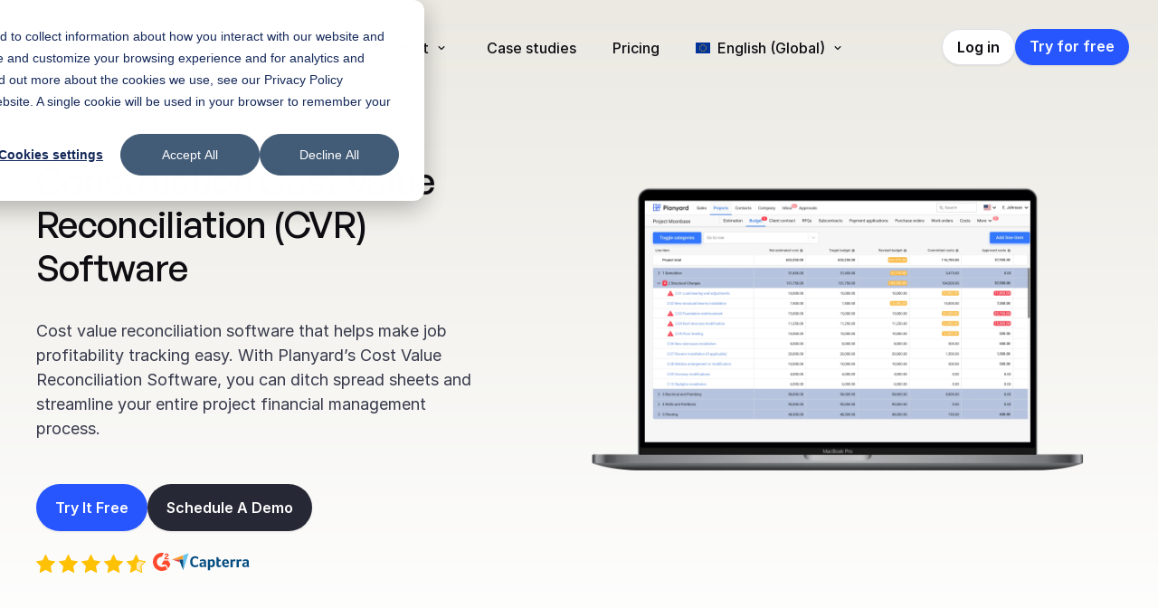

--- FILE ---
content_type: text/html; charset=UTF-8
request_url: https://planyard.com/cost-value-reconciliation-software
body_size: 23988
content:
<!doctype html>
<html lang="en-CA">
<head>
	<meta http-equiv="Content-Security-Policy" content="font-src 'self' data:;">
	<meta charset="UTF-8">
	<meta name="viewport" content="width=device-width, initial-scale=1">
	<link rel="profile" href="https://gmpg.org/xfn/11">
	<link rel="icon" href="https://planyard.com/wp-content/themes/planyard-wp/assets/icons/favicon.png" type="image/x-icon">
	<link rel="shortcut icon" href="https://planyard.com/wp-content/themes/planyard-wp/assets/icons/favicon.png" type="image/x-icon">

	<!-- DNS prefetch for external domains for better performance -->
	<link rel="dns-prefetch" href="//www.google.com">
	<link rel="dns-prefetch" href="//www.googletagmanager.com">
	<link rel="dns-prefetch" href="//googleads.g.doubleclick.net">
	<link rel="dns-prefetch" href="//static.doubleclick.net">
	<link rel="dns-prefetch" href="//bat.bing.com">
	<link rel="dns-prefetch" href="//www.youtube-nocookie.com">
	<link rel="dns-prefetch" href="//i.ytimg.com">
	<link rel="dns-prefetch" href="//js.hs-scripts.com">
	<link rel="dns-prefetch" href="//js.hsforms.net">
	<link rel="dns-prefetch" href="//forms.hsforms.com">

	<meta name='robots' content='index, follow, max-image-preview:large, max-snippet:-1, max-video-preview:-1' />
	<script>
		// default-deny until consent arrives
		window.uetq = window.uetq || [];
		window.uetq.push('consent', 'default', {
			ad_storage: 'denied'
		});

		// Initialize gtag queue if it doesn't exist (for Site Kit compatibility)
		window.dataLayer = window.dataLayer || [];
		function gtag(){dataLayer.push(arguments);}
		
		// Set default consent for Google Analytics
		gtag('consent', 'default', {
			ad_storage: 'denied',
			analytics_storage: 'denied'
		});

		// Function to update consent when gtag is fully loaded
		function updateGoogleConsent(granted = true) {
			const consentState = granted ? 'granted' : 'denied';
			// Use the global gtag function (from Site Kit) if available, otherwise use our queue
			const gtagFn = (typeof window.gtag === 'function') ? window.gtag : gtag;
			gtagFn('consent', 'update', {
				ad_storage: consentState,
				analytics_storage: consentState
			});
		}

		// listen for HubSpot banner
		window._hsp = window._hsp || [];
		window._hsp.push([
			'addPrivacyConsentListener',
			function(hubspotResponse) {
				if (!(hubspotResponse.allowed || hubspotResponse.categories.analytics)) {
					return;
				}

				window.uetq.push('consent', 'update', {
					ad_storage: 'granted',
				});

				// Update Google Analytics consent
				updateGoogleConsent(true);
			}
		]);
	</script>

	<!-- This site is optimized with the Yoast SEO plugin v26.6 - https://yoast.com/wordpress/plugins/seo/ -->
	<meta name="description" content="Cost value reconciliation software that does all of the annoying work for you. Just log in and see the project status. Try free for 14 days." />
	<link rel="canonical" href="https://planyard.com/cost-value-reconciliation-software" />
	<meta property="og:locale" content="en_US" />
	<meta property="og:type" content="article" />
	<meta property="og:title" content="Cost value reconciliation software - Try free for 14 days - Planyard" />
	<meta property="og:description" content="Cost value reconciliation software that does all of the annoying work for you. Just log in and see the project status. Try free for 14 days." />
	<meta property="og:url" content="https://planyard.com/cost-value-reconciliation-software" />
	<meta property="og:site_name" content="Planyard" />
	<meta property="article:modified_time" content="2025-01-29T11:05:20+00:00" />
	<meta name="twitter:card" content="summary_large_image" />
	<!-- / Yoast SEO plugin. -->


<link rel='dns-prefetch' href='//js.hs-scripts.com' />
<link rel='dns-prefetch' href='//www.googletagmanager.com' />
<link rel="alternate" title="oEmbed (JSON)" type="application/json+oembed" href="https://planyard.com/wp-json/oembed/1.0/embed?url=https%3A%2F%2Fplanyard.com%2Fcost-value-reconciliation-software" />
<link rel="alternate" title="oEmbed (XML)" type="text/xml+oembed" href="https://planyard.com/wp-json/oembed/1.0/embed?url=https%3A%2F%2Fplanyard.com%2Fcost-value-reconciliation-software&#038;format=xml" />
<style id='wp-img-auto-sizes-contain-inline-css' type='text/css'>
img:is([sizes=auto i],[sizes^="auto," i]){contain-intrinsic-size:3000px 1500px}
/*# sourceURL=wp-img-auto-sizes-contain-inline-css */
</style>
<style id='classic-theme-styles-inline-css' type='text/css'>
/*! This file is auto-generated */
.wp-block-button__link{color:#fff;background-color:#32373c;border-radius:9999px;box-shadow:none;text-decoration:none;padding:calc(.667em + 2px) calc(1.333em + 2px);font-size:1.125em}.wp-block-file__button{background:#32373c;color:#fff;text-decoration:none}
/*# sourceURL=/wp-includes/css/classic-themes.min.css */
</style>
<link rel='stylesheet' id='wpml-menu-item-0-css' href='https://planyard.com/wp-content/plugins/sitepress-multilingual-cms/templates/language-switchers/menu-item/style.min.css?ver=1' type='text/css' media='all' />
<link rel='stylesheet' id='theme-css-css' href='https://planyard.com/wp-content/themes/planyard-wp/build/bundle.css?ver=60f81960' type='text/css' media='all' />
<script type="text/javascript" id="wpml-cookie-js-extra">
/* <![CDATA[ */
var wpml_cookies = {"wp-wpml_current_language":{"value":"en","expires":1,"path":"/"}};
var wpml_cookies = {"wp-wpml_current_language":{"value":"en","expires":1,"path":"/"}};
//# sourceURL=wpml-cookie-js-extra
/* ]]> */
</script>
<script type="text/javascript" src="https://planyard.com/wp-content/plugins/sitepress-multilingual-cms/res/js/cookies/language-cookie.js?ver=486900" id="wpml-cookie-js" defer="defer" data-wp-strategy="defer"></script>
<script type="text/javascript" src="https://planyard.com/wp-includes/js/jquery/jquery.min.js?ver=3.7.1" id="jquery-core-js"></script>
<script type="text/javascript" src="https://planyard.com/wp-includes/js/jquery/jquery-migrate.min.js?ver=3.4.1" id="jquery-migrate-js"></script>

<!-- Google tag (gtag.js) snippet added by Site Kit -->
<!-- Google Analytics snippet added by Site Kit -->
<script type="text/javascript" src="https://www.googletagmanager.com/gtag/js?id=GT-WBTHDP7" id="google_gtagjs-js" async></script>
<script type="text/javascript" id="google_gtagjs-js-after">
/* <![CDATA[ */
window.dataLayer = window.dataLayer || [];function gtag(){dataLayer.push(arguments);}
gtag("set","linker",{"domains":["planyard.com"]});
gtag("js", new Date());
gtag("set", "developer_id.dZTNiMT", true);
gtag("config", "GT-WBTHDP7");
//# sourceURL=google_gtagjs-js-after
/* ]]> */
</script>
<link rel="https://api.w.org/" href="https://planyard.com/wp-json/" /><link rel="alternate" title="JSON" type="application/json" href="https://planyard.com/wp-json/wp/v2/pages/1194" /><link rel='shortlink' href='https://planyard.com/?p=1194' />
<meta name="generator" content="WPML ver:4.8.6 stt:5,37,1,67,66,68,15,18,4,3,21,38,41,2,50,53;" />
<meta name="generator" content="Site Kit by Google 1.168.0" />			<!-- DO NOT COPY THIS SNIPPET! Start of Page Analytics Tracking for HubSpot WordPress plugin v11.3.33-->
			<script class="hsq-set-content-id" data-content-id="standard-page">
				var _hsq = _hsq || [];
				_hsq.push(["setContentType", "standard-page"]);
			</script>
			<!-- DO NOT COPY THIS SNIPPET! End of Page Analytics Tracking for HubSpot WordPress plugin -->
			<!-- Stream WordPress user activity plugin v4.1.1 -->
<script type="application/ld+json">{"@context":"https://schema.org","@type":"Organization","name":"Planyard","url":"https://planyard.com","logo":"https://planyard.com/wp-content/themes/planyard-wp/assets/icons/favicon.png","sameAs":["https://www.facebook.com/planyardapp/","https://www.linkedin.com/company/planyard-construction-software","https://www.capterra.com/p/182439/Fizure/","https://www.g2.com/products/planyard/reviews"]}</script><script type="application/ld+json">{"@context":"https://schema.org","@type":"AggregateRating","itemReviewed":{"@type":"SoftwareApplication","name":"Planyard","url":"https://planyard.com","applicationCategory":"ConstructionSoftware","applicationSubCategory":"ConstructionAccountingSoftware","operatingSystem":"All"},"ratingValue":"4.7","ratingCount":"13","bestRating":"5","worstRating":"1","sameAs":["https://www.capterra.com/p/182439/Fizure/","https://www.g2.com/products/planyard/reviews"]}</script><script type="application/ld+json">{"@context":"https://schema.org","@type":"FAQPage","mainEntity":[{"@type":"Question","name":"What is Planyard\u2019s Cost Value Reconciliation (CVR) Software?","acceptedAnswer":{"@type":"Answer","text":"Planyard\u2019s Cost Value Reconciliation (CVR) Software provides real-time CVR and Profit &amp; Loss reports for construction projects. It helps management and quantity surveyors track financial performance, reconcile costs with value earned, and ensure projects stay profitable."}},{"@type":"Question","name":"How does Planyard help with Cost Value Reconciliation?","acceptedAnswer":{"@type":"Answer","text":"Planyard simplifies CVR processes by:\n\nAutomatically reconciling costs and value in real time.\nProviding detailed insights into project profitability.\nCentralizing financial data for accurate and transparent reporting."}},{"@type":"Question","name":"Can Planyard generate real-time CVR reports?","acceptedAnswer":{"@type":"Answer","text":"Yes, Planyard generates real-time CVR reports by:\n\nLinking costs, budgets, and progress data automatically as the project progresses.\nProviding up-to-date insights into cost performance and risks.\nHighlighting variances between planned and actual values."}},{"@type":"Question","name":"How does Planyard handle Profit & Loss reporting?","acceptedAnswer":{"@type":"Answer","text":"Planyard provides detailed P&amp;L reports for construction projects by:\n\nConsolidating financial data from budgets, costs, and revenue.\nBreaking down profit margins by project, phase, or single item.\nOffering real-time insights into overall financial health."}},{"@type":"Question","name":"How does Planyard improve financial visibility for construction projects?","acceptedAnswer":{"@type":"Answer","text":"Many of our customers use Planyard in their CVR meetings. No need for anyone to prepare a report in Excel beforehand. Just log on and view the live numbers."}},{"@type":"Question","name":"How does Planyard save time in creating CVR reports?","acceptedAnswer":{"@type":"Answer","text":"Planyard saves time by:\n\nBy being a live CVR report accessible at all times.\nAutomating the reconciliation of costs and earned value.\nGenerating real-time reports without manual calculations."}},{"@type":"Question","name":"Who can benefit from Planyard\u2019s CVR Software?","acceptedAnswer":{"@type":"Answer","text":"Planyard\u2019s CVR Software is ideal for:\n\nQuantity surveyors looking for ways to automate reporting.\nCFOs wanting their key employees to focus on value-added activities.\nManagement and owners wanting to have an overview of their project profitability."}}]}</script><script type="application/ld+json">{"@context":"https://schema.org","@type":"BreadcrumbList","itemListElement":[{"@type":"ListItem","position":1,"name":"Planyard home","item":"https://planyard.com"},{"@type":"ListItem","position":2,"name":"Construction Cost Value Reconciliation (CVR) Software","item":"https://planyard.com/cost-value-reconciliation-software"}]}</script><script type="application/ld+json">{"@context":"https://schema.org","@type":"SoftwareApplication","name":"Construction Cost Value Reconciliation (CVR) Software","url":"https://planyard.com/cost-value-reconciliation-software","description":"Cost value reconciliation software that helps make job profitability tracking easy. With Planyard\u2019s Cost Value Reconciliation Software, you can ditch spread sheets and streamline your entire project financial management process.","screenshot":"https://planyard.com/wp-content/uploads/2025/01/planyard-budget-dashboard-macbook.webp","applicationCategory":"ConstructionSoftware","applicationSubCategory":"ConstructionAccountingSoftware","operatingSystem":"All","potentialAction":[{"@type":"Action","name":"Try It Free","target":{"@type":"EntryPoint","urlTemplate":"https://app.planyard.com/#/signup"}},{"@type":"Action","name":"Schedule A Demo","target":{"@type":"EntryPoint","urlTemplate":"https://meetings.hubspot.com/cedlund?uuid=4a4a9589-d288-4bc8-b6ec-7492d1570580"}}],"publisher":{"@context":"https://schema.org","@type":"Organization","name":"Planyard","url":"https://planyard.com","logo":"https://planyard.com/wp-content/themes/planyard-wp/assets/icons/favicon.png","sameAs":["https://www.capterra.com/p/182439/Fizure/","https://www.g2.com/products/planyard/reviews"]},"aggregateRating":{"@context":"https://schema.org","@type":"AggregateRating","itemReviewed":{"@type":"SoftwareApplication","name":"Planyard","url":"https://planyard.com","applicationCategory":"ConstructionSoftware","applicationSubCategory":"ConstructionAccountingSoftware","operatingSystem":"All"},"ratingValue":"4.7","ratingCount":"13","bestRating":"5","worstRating":"1","sameAs":["https://www.capterra.com/p/182439/Fizure/","https://www.g2.com/products/planyard/reviews"]},"review":[{"@type":"Review","author":{"@type":"Person","name":"Sharon Brown","jobTitle":"Financial Controller, Dublin, Ireland"},"reviewBody":"\"Planyard's integration with Xero has streamlined our project financials, providing clear insights and saving us valuable time. It's easy to use and keeps all commitments organized for seamless financial tracking.\"","itemReviewed":{"@type":"SoftwareApplication","name":"Planyard","url":"https://planyard.com","applicationCategory":"ConstructionSoftware","applicationSubCategory":"ConstructionAccountingSoftware","operatingSystem":"All","aggregateRating":{"@context":"https://schema.org","@type":"AggregateRating","itemReviewed":{"@type":"SoftwareApplication","name":"Planyard","url":"https://planyard.com","applicationCategory":"ConstructionSoftware","applicationSubCategory":"ConstructionAccountingSoftware","operatingSystem":"All"},"ratingValue":"4.7","ratingCount":"13","bestRating":"5","worstRating":"1","sameAs":["https://www.capterra.com/p/182439/Fizure/","https://www.g2.com/products/planyard/reviews"]}},"url":"https://planyard.com/case-studies/empower-renewables-transforms-project-management-and-financial-tracking-with-planyard-software","reviewRating":{"@type":"Rating","ratingValue":"5","bestRating":"5","worstRating":"1"},"aggregateRating":{"@context":"https://schema.org","@type":"AggregateRating","itemReviewed":{"@type":"SoftwareApplication","name":"Planyard","url":"https://planyard.com","applicationCategory":"ConstructionSoftware","applicationSubCategory":"ConstructionAccountingSoftware","operatingSystem":"All"},"ratingValue":"4.7","ratingCount":"13","bestRating":"5","worstRating":"1","sameAs":["https://www.capterra.com/p/182439/Fizure/","https://www.g2.com/products/planyard/reviews"]}},{"@type":"Review","author":{"@type":"Person","name":"Jason Escobar","jobTitle":"Project Manager, Oxenfrod, Australia"},"reviewBody":"\"Planyard saves us 3-4 days per project by simplifying financial tracking and cutting out double data entry. It\u2019s user-friendly and lets us focus on our main tasks.\"","itemReviewed":{"@type":"SoftwareApplication","name":"Planyard","url":"https://planyard.com","applicationCategory":"ConstructionSoftware","applicationSubCategory":"ConstructionAccountingSoftware","operatingSystem":"All","aggregateRating":{"@context":"https://schema.org","@type":"AggregateRating","itemReviewed":{"@type":"SoftwareApplication","name":"Planyard","url":"https://planyard.com","applicationCategory":"ConstructionSoftware","applicationSubCategory":"ConstructionAccountingSoftware","operatingSystem":"All"},"ratingValue":"4.7","ratingCount":"13","bestRating":"5","worstRating":"1","sameAs":["https://www.capterra.com/p/182439/Fizure/","https://www.g2.com/products/planyard/reviews"]}},"url":"https://planyard.com/case-studies/the-keane-group-from-australia-shares-the-planyard-construction-software-case-study","reviewRating":{"@type":"Rating","ratingValue":"5","bestRating":"5","worstRating":"1"},"aggregateRating":{"@context":"https://schema.org","@type":"AggregateRating","itemReviewed":{"@type":"SoftwareApplication","name":"Planyard","url":"https://planyard.com","applicationCategory":"ConstructionSoftware","applicationSubCategory":"ConstructionAccountingSoftware","operatingSystem":"All"},"ratingValue":"4.7","ratingCount":"13","bestRating":"5","worstRating":"1","sameAs":["https://www.capterra.com/p/182439/Fizure/","https://www.g2.com/products/planyard/reviews"]}},{"@type":"Review","author":{"@type":"Person","name":"Claire Hill","jobTitle":"Quantity Surveyor, Bolton, UK"},"reviewBody":"\"Planyard is basically a live CVR and saves time by making Excel unnecessary. Once a project\u2019s set up, I can rely on Planyard to stay organized without spreadsheets.\"","itemReviewed":{"@type":"SoftwareApplication","name":"Planyard","url":"https://planyard.com","applicationCategory":"ConstructionSoftware","applicationSubCategory":"ConstructionAccountingSoftware","operatingSystem":"All","aggregateRating":{"@context":"https://schema.org","@type":"AggregateRating","itemReviewed":{"@type":"SoftwareApplication","name":"Planyard","url":"https://planyard.com","applicationCategory":"ConstructionSoftware","applicationSubCategory":"ConstructionAccountingSoftware","operatingSystem":"All"},"ratingValue":"4.7","ratingCount":"13","bestRating":"5","worstRating":"1","sameAs":["https://www.capterra.com/p/182439/Fizure/","https://www.g2.com/products/planyard/reviews"]}},"url":"https://planyard.com/case-studies/brown-bancroft-from-bolton-uk-now-has-live-cvrs-with-planyard","reviewRating":{"@type":"Rating","ratingValue":"5","bestRating":"5","worstRating":"1"},"aggregateRating":{"@context":"https://schema.org","@type":"AggregateRating","itemReviewed":{"@type":"SoftwareApplication","name":"Planyard","url":"https://planyard.com","applicationCategory":"ConstructionSoftware","applicationSubCategory":"ConstructionAccountingSoftware","operatingSystem":"All"},"ratingValue":"4.7","ratingCount":"13","bestRating":"5","worstRating":"1","sameAs":["https://www.capterra.com/p/182439/Fizure/","https://www.g2.com/products/planyard/reviews"]}},{"@type":"Review","author":{"@type":"Person","name":"Jordan Cohen","jobTitle":"Project Director & Partner, Florida, US"},"reviewBody":"\"If there\u2019s some problem with the budget, it just tells you what you need to fix and you\u2019ll be fine. It really just kind of thinks a step ahead for you.\"","itemReviewed":{"@type":"SoftwareApplication","name":"Planyard","url":"https://planyard.com","applicationCategory":"ConstructionSoftware","applicationSubCategory":"ConstructionAccountingSoftware","operatingSystem":"All","aggregateRating":{"@context":"https://schema.org","@type":"AggregateRating","itemReviewed":{"@type":"SoftwareApplication","name":"Planyard","url":"https://planyard.com","applicationCategory":"ConstructionSoftware","applicationSubCategory":"ConstructionAccountingSoftware","operatingSystem":"All"},"ratingValue":"4.7","ratingCount":"13","bestRating":"5","worstRating":"1","sameAs":["https://www.capterra.com/p/182439/Fizure/","https://www.g2.com/products/planyard/reviews"]}},"url":"https://planyard.com/case-studies/jordan-from-titn-development-from-south-florida-finds-planyard-very-easy-to-use","reviewRating":{"@type":"Rating","ratingValue":"5","bestRating":"5","worstRating":"1"},"aggregateRating":{"@context":"https://schema.org","@type":"AggregateRating","itemReviewed":{"@type":"SoftwareApplication","name":"Planyard","url":"https://planyard.com","applicationCategory":"ConstructionSoftware","applicationSubCategory":"ConstructionAccountingSoftware","operatingSystem":"All"},"ratingValue":"4.7","ratingCount":"13","bestRating":"5","worstRating":"1","sameAs":["https://www.capterra.com/p/182439/Fizure/","https://www.g2.com/products/planyard/reviews"]}}]}</script>
<!-- Google AdSense meta tags added by Site Kit -->
<meta name="google-adsense-platform-account" content="ca-host-pub-2644536267352236">
<meta name="google-adsense-platform-domain" content="sitekit.withgoogle.com">
<!-- End Google AdSense meta tags added by Site Kit -->
		<style type="text/css" id="wp-custom-css">
			.wpml-ls-flag {
	padding-right: 8px
}

.menu__item.is-first-level .wpml-ls-native {
	  color: var(--Greyscale-900, #0d0d12);
    font-family: Inter, sans-serif;
    font-size: 16px;
    font-style: normal;
    font-weight: 500;
    line-height: 150%;
}		</style>
		
	<title>Cost value reconciliation software - Try free for 14 days - Planyard</title>
<style id='global-styles-inline-css' type='text/css'>
:root{--wp--preset--aspect-ratio--square: 1;--wp--preset--aspect-ratio--4-3: 4/3;--wp--preset--aspect-ratio--3-4: 3/4;--wp--preset--aspect-ratio--3-2: 3/2;--wp--preset--aspect-ratio--2-3: 2/3;--wp--preset--aspect-ratio--16-9: 16/9;--wp--preset--aspect-ratio--9-16: 9/16;--wp--preset--color--black: #000000;--wp--preset--color--cyan-bluish-gray: #abb8c3;--wp--preset--color--white: #ffffff;--wp--preset--color--pale-pink: #f78da7;--wp--preset--color--vivid-red: #cf2e2e;--wp--preset--color--luminous-vivid-orange: #ff6900;--wp--preset--color--luminous-vivid-amber: #fcb900;--wp--preset--color--light-green-cyan: #7bdcb5;--wp--preset--color--vivid-green-cyan: #00d084;--wp--preset--color--pale-cyan-blue: #8ed1fc;--wp--preset--color--vivid-cyan-blue: #0693e3;--wp--preset--color--vivid-purple: #9b51e0;--wp--preset--gradient--vivid-cyan-blue-to-vivid-purple: linear-gradient(135deg,rgb(6,147,227) 0%,rgb(155,81,224) 100%);--wp--preset--gradient--light-green-cyan-to-vivid-green-cyan: linear-gradient(135deg,rgb(122,220,180) 0%,rgb(0,208,130) 100%);--wp--preset--gradient--luminous-vivid-amber-to-luminous-vivid-orange: linear-gradient(135deg,rgb(252,185,0) 0%,rgb(255,105,0) 100%);--wp--preset--gradient--luminous-vivid-orange-to-vivid-red: linear-gradient(135deg,rgb(255,105,0) 0%,rgb(207,46,46) 100%);--wp--preset--gradient--very-light-gray-to-cyan-bluish-gray: linear-gradient(135deg,rgb(238,238,238) 0%,rgb(169,184,195) 100%);--wp--preset--gradient--cool-to-warm-spectrum: linear-gradient(135deg,rgb(74,234,220) 0%,rgb(151,120,209) 20%,rgb(207,42,186) 40%,rgb(238,44,130) 60%,rgb(251,105,98) 80%,rgb(254,248,76) 100%);--wp--preset--gradient--blush-light-purple: linear-gradient(135deg,rgb(255,206,236) 0%,rgb(152,150,240) 100%);--wp--preset--gradient--blush-bordeaux: linear-gradient(135deg,rgb(254,205,165) 0%,rgb(254,45,45) 50%,rgb(107,0,62) 100%);--wp--preset--gradient--luminous-dusk: linear-gradient(135deg,rgb(255,203,112) 0%,rgb(199,81,192) 50%,rgb(65,88,208) 100%);--wp--preset--gradient--pale-ocean: linear-gradient(135deg,rgb(255,245,203) 0%,rgb(182,227,212) 50%,rgb(51,167,181) 100%);--wp--preset--gradient--electric-grass: linear-gradient(135deg,rgb(202,248,128) 0%,rgb(113,206,126) 100%);--wp--preset--gradient--midnight: linear-gradient(135deg,rgb(2,3,129) 0%,rgb(40,116,252) 100%);--wp--preset--font-size--small: 13px;--wp--preset--font-size--medium: 20px;--wp--preset--font-size--large: 36px;--wp--preset--font-size--x-large: 42px;--wp--preset--spacing--20: 0.44rem;--wp--preset--spacing--30: 0.67rem;--wp--preset--spacing--40: 1rem;--wp--preset--spacing--50: 1.5rem;--wp--preset--spacing--60: 2.25rem;--wp--preset--spacing--70: 3.38rem;--wp--preset--spacing--80: 5.06rem;--wp--preset--shadow--natural: 6px 6px 9px rgba(0, 0, 0, 0.2);--wp--preset--shadow--deep: 12px 12px 50px rgba(0, 0, 0, 0.4);--wp--preset--shadow--sharp: 6px 6px 0px rgba(0, 0, 0, 0.2);--wp--preset--shadow--outlined: 6px 6px 0px -3px rgb(255, 255, 255), 6px 6px rgb(0, 0, 0);--wp--preset--shadow--crisp: 6px 6px 0px rgb(0, 0, 0);}:where(.is-layout-flex){gap: 0.5em;}:where(.is-layout-grid){gap: 0.5em;}body .is-layout-flex{display: flex;}.is-layout-flex{flex-wrap: wrap;align-items: center;}.is-layout-flex > :is(*, div){margin: 0;}body .is-layout-grid{display: grid;}.is-layout-grid > :is(*, div){margin: 0;}:where(.wp-block-columns.is-layout-flex){gap: 2em;}:where(.wp-block-columns.is-layout-grid){gap: 2em;}:where(.wp-block-post-template.is-layout-flex){gap: 1.25em;}:where(.wp-block-post-template.is-layout-grid){gap: 1.25em;}.has-black-color{color: var(--wp--preset--color--black) !important;}.has-cyan-bluish-gray-color{color: var(--wp--preset--color--cyan-bluish-gray) !important;}.has-white-color{color: var(--wp--preset--color--white) !important;}.has-pale-pink-color{color: var(--wp--preset--color--pale-pink) !important;}.has-vivid-red-color{color: var(--wp--preset--color--vivid-red) !important;}.has-luminous-vivid-orange-color{color: var(--wp--preset--color--luminous-vivid-orange) !important;}.has-luminous-vivid-amber-color{color: var(--wp--preset--color--luminous-vivid-amber) !important;}.has-light-green-cyan-color{color: var(--wp--preset--color--light-green-cyan) !important;}.has-vivid-green-cyan-color{color: var(--wp--preset--color--vivid-green-cyan) !important;}.has-pale-cyan-blue-color{color: var(--wp--preset--color--pale-cyan-blue) !important;}.has-vivid-cyan-blue-color{color: var(--wp--preset--color--vivid-cyan-blue) !important;}.has-vivid-purple-color{color: var(--wp--preset--color--vivid-purple) !important;}.has-black-background-color{background-color: var(--wp--preset--color--black) !important;}.has-cyan-bluish-gray-background-color{background-color: var(--wp--preset--color--cyan-bluish-gray) !important;}.has-white-background-color{background-color: var(--wp--preset--color--white) !important;}.has-pale-pink-background-color{background-color: var(--wp--preset--color--pale-pink) !important;}.has-vivid-red-background-color{background-color: var(--wp--preset--color--vivid-red) !important;}.has-luminous-vivid-orange-background-color{background-color: var(--wp--preset--color--luminous-vivid-orange) !important;}.has-luminous-vivid-amber-background-color{background-color: var(--wp--preset--color--luminous-vivid-amber) !important;}.has-light-green-cyan-background-color{background-color: var(--wp--preset--color--light-green-cyan) !important;}.has-vivid-green-cyan-background-color{background-color: var(--wp--preset--color--vivid-green-cyan) !important;}.has-pale-cyan-blue-background-color{background-color: var(--wp--preset--color--pale-cyan-blue) !important;}.has-vivid-cyan-blue-background-color{background-color: var(--wp--preset--color--vivid-cyan-blue) !important;}.has-vivid-purple-background-color{background-color: var(--wp--preset--color--vivid-purple) !important;}.has-black-border-color{border-color: var(--wp--preset--color--black) !important;}.has-cyan-bluish-gray-border-color{border-color: var(--wp--preset--color--cyan-bluish-gray) !important;}.has-white-border-color{border-color: var(--wp--preset--color--white) !important;}.has-pale-pink-border-color{border-color: var(--wp--preset--color--pale-pink) !important;}.has-vivid-red-border-color{border-color: var(--wp--preset--color--vivid-red) !important;}.has-luminous-vivid-orange-border-color{border-color: var(--wp--preset--color--luminous-vivid-orange) !important;}.has-luminous-vivid-amber-border-color{border-color: var(--wp--preset--color--luminous-vivid-amber) !important;}.has-light-green-cyan-border-color{border-color: var(--wp--preset--color--light-green-cyan) !important;}.has-vivid-green-cyan-border-color{border-color: var(--wp--preset--color--vivid-green-cyan) !important;}.has-pale-cyan-blue-border-color{border-color: var(--wp--preset--color--pale-cyan-blue) !important;}.has-vivid-cyan-blue-border-color{border-color: var(--wp--preset--color--vivid-cyan-blue) !important;}.has-vivid-purple-border-color{border-color: var(--wp--preset--color--vivid-purple) !important;}.has-vivid-cyan-blue-to-vivid-purple-gradient-background{background: var(--wp--preset--gradient--vivid-cyan-blue-to-vivid-purple) !important;}.has-light-green-cyan-to-vivid-green-cyan-gradient-background{background: var(--wp--preset--gradient--light-green-cyan-to-vivid-green-cyan) !important;}.has-luminous-vivid-amber-to-luminous-vivid-orange-gradient-background{background: var(--wp--preset--gradient--luminous-vivid-amber-to-luminous-vivid-orange) !important;}.has-luminous-vivid-orange-to-vivid-red-gradient-background{background: var(--wp--preset--gradient--luminous-vivid-orange-to-vivid-red) !important;}.has-very-light-gray-to-cyan-bluish-gray-gradient-background{background: var(--wp--preset--gradient--very-light-gray-to-cyan-bluish-gray) !important;}.has-cool-to-warm-spectrum-gradient-background{background: var(--wp--preset--gradient--cool-to-warm-spectrum) !important;}.has-blush-light-purple-gradient-background{background: var(--wp--preset--gradient--blush-light-purple) !important;}.has-blush-bordeaux-gradient-background{background: var(--wp--preset--gradient--blush-bordeaux) !important;}.has-luminous-dusk-gradient-background{background: var(--wp--preset--gradient--luminous-dusk) !important;}.has-pale-ocean-gradient-background{background: var(--wp--preset--gradient--pale-ocean) !important;}.has-electric-grass-gradient-background{background: var(--wp--preset--gradient--electric-grass) !important;}.has-midnight-gradient-background{background: var(--wp--preset--gradient--midnight) !important;}.has-small-font-size{font-size: var(--wp--preset--font-size--small) !important;}.has-medium-font-size{font-size: var(--wp--preset--font-size--medium) !important;}.has-large-font-size{font-size: var(--wp--preset--font-size--large) !important;}.has-x-large-font-size{font-size: var(--wp--preset--font-size--x-large) !important;}
/*# sourceURL=global-styles-inline-css */
</style>
</head>
<body class="wp-singular page-template-default page page-id-1194 wp-theme-planyard-wp cost-value-reconciliation-software">

<div id="page" class="site">
	<!-- Site header -->
		<header class="header">
			<div class="header__container container-wide">
				<div class="header__inner">
					<div class="header__logo header-logo">
						<a href="https://planyard.com" class="header-logo__anchor">
							<svg class="header-logo__img" xmlns="http://www.w3.org/2000/svg" width="135" height="28" viewBox="0 0 135 28" fill="none">
								<path fill-rule="evenodd" clip-rule="evenodd" d="M39.9849 6.35239V23.3332H42.7592V17.1627H45.0791C48.547 17.1627 50.9387 14.9385 50.9387 11.7576C50.9387 8.57664 48.547 6.35239 45.0791 6.35239H39.9849ZM45.0313 14.5797H42.7592V8.93539H45.0313C47.0403 8.93539 48.1644 10.0595 48.1644 11.7576C48.1644 13.4796 47.0403 14.5797 45.0313 14.5797ZM53.3337 23.3332V6.35239H55.9646V23.3332H53.3337ZM131.475 23.3332H134.106V6.35239H131.475V12.4033C130.59 11.6141 129.418 11.1836 128.103 11.1836C124.587 11.1836 122.124 13.9818 122.124 17.3541C122.124 20.7263 124.587 23.5246 128.103 23.5246C129.418 23.5246 130.59 23.118 131.475 22.3287V23.3332ZM124.802 17.3541C124.802 15.2494 126.261 13.6231 128.366 13.6231C129.801 13.6231 130.877 14.2688 131.475 15.2255V19.5066C130.877 20.4393 129.801 21.0851 128.366 21.0851C126.261 21.0851 124.802 19.4587 124.802 17.3541ZM114.32 11.3749V23.3333H116.951V15.3212C117.501 14.3406 118.529 13.8383 119.653 13.8383C120.203 13.8383 120.658 13.9101 121.04 14.0775V11.351C120.729 11.2553 120.395 11.2314 120.036 11.2314C118.744 11.2314 117.716 11.7098 116.951 12.6425V11.3749H114.32ZM108.329 23.3332V22.3287C107.444 23.118 106.272 23.5246 104.956 23.5246C101.441 23.5246 98.9773 20.7263 98.9773 17.3541C98.9773 13.9818 101.441 11.1836 104.956 11.1836C106.272 11.1836 107.444 11.6141 108.329 12.4033V11.3749H110.96V23.3332H108.329ZM105.22 21.0851C106.655 21.0851 107.683 20.4393 108.329 19.5066V15.2255C107.683 14.2688 106.655 13.6231 105.22 13.6231C103.115 13.6231 101.656 15.2494 101.656 17.3541C101.656 19.4587 103.115 21.0851 105.22 21.0851ZM90.8236 22.6875L88.6472 27.7339H91.4455L98.3096 11.3749H95.4874L92.2108 19.674L88.9342 11.3749H86.1121L90.8236 22.6875ZM73.9099 23.3332V11.3749H76.5407V12.499C77.3778 11.5662 78.6454 11.1836 79.913 11.1836C82.8547 11.1836 84.7442 13.2165 84.7442 16.2778V23.3332H82.1133V16.5887C82.1133 14.8667 81.1806 13.6231 79.3868 13.6231C78.0475 13.6231 77.043 14.3406 76.5407 15.5842V23.3332H73.9099ZM67.9223 22.3287V23.3332H70.5532V11.3749H67.9223V12.4033C67.0374 11.6141 65.8655 11.1836 64.5501 11.1836C61.0343 11.1836 58.5709 13.9818 58.5709 17.3541C58.5709 20.7263 61.0343 23.5246 64.5501 23.5246C65.8655 23.5246 67.0374 23.118 67.9223 22.3287ZM67.9223 19.5066C67.2766 20.4393 66.2482 21.0851 64.8132 21.0851C62.7085 21.0851 61.2496 19.4587 61.2496 17.3541C61.2496 15.2494 62.7085 13.6231 64.8132 13.6231C66.2482 13.6231 67.2766 14.2688 67.9223 15.2255V19.5066Z" fill="#0D0D12"/>
								<path fill-rule="evenodd" clip-rule="evenodd" d="M9.50964 0.875H13.1363C15.695 0.875 17.9367 2.23221 19.1808 4.26599C20.4249 2.23221 22.6666 0.875 25.2253 0.875H28.8519V15.0362H25.2253C24.5044 15.0362 23.8087 14.9284 23.1533 14.7282C24.0118 15.6777 24.5346 16.9365 24.5346 18.3174V27.1249H13.8274V18.3174C13.8274 16.9364 14.3503 15.6776 15.2088 14.728C14.5533 14.9284 13.8574 15.0362 13.1363 15.0362H11.5822V15.0362V27.1251H0.875V15.0362V12.9639V0.875008H9.50964V0.875ZM19.1808 11.6452C19.5067 12.178 19.9012 12.6645 20.3519 13.0922C19.975 13.0081 19.5832 12.9638 19.181 12.9638C18.7786 12.9638 18.3866 13.0082 18.0096 13.0923C18.4603 12.6646 18.8548 12.1781 19.1808 11.6452ZM9.50964 12.9638V2.94737H2.94737V12.9638H9.50964ZM13.1363 12.9638H11.5822V2.94737H13.1363C15.9023 2.94737 18.1445 5.18962 18.1445 7.95559C18.1445 10.7216 15.9023 12.9638 13.1363 12.9638ZM25.2253 12.9638H26.7796V2.94737H25.2253C22.4593 2.94737 20.2171 5.18962 20.2171 7.95559C20.2171 10.7216 22.4593 12.9638 25.2253 12.9638ZM15.8998 25.0526V18.3174C15.8998 16.5052 17.3688 15.0361 19.181 15.0361C20.9932 15.0361 22.4623 16.5052 22.4623 18.3174V25.0526H15.8998ZM2.94737 25.0527V15.0362H9.50986V25.0527H2.94737Z" fill="#2756FF"/>
							</svg>
						</a>
					</div>

					<div class="header__content">
						<nav class="header__nav header-nav">
							<ul id="menu-primary-menu" class="header-nav__items menu"><li class="menu__item menu__item--has-children  is-top-level"><a href="#" class="menu__anchor is-top-level">Use cases</a>
<div class="submenu-wrap"><div class="container-wide"><ul class="sub-menu">
	<li class="menu__item menu__item--has-children  is-first-level"><a href="#" class="menu__anchor is-first-level">By role</a>
	<ul class="sub-menu">
		<li class="menu__item  is-second-level"><a href="https://planyard.com/real-time-financial-control-for-construction-leaders" class="menu__anchor is-second-level">Executive / Owner<span>Grow your company faster through standardization and digitization</span></a></li>
		<li class="menu__item  is-second-level"><a href="https://planyard.com/enhanced-control-for-construction-financial-managers" class="menu__anchor is-second-level">Financial Manager<span>Get real-time financial oversight with automated cost tracking and forecasting</span></a></li>
		<li class="menu__item  is-second-level"><a href="https://planyard.com/construction-project-manager-software" class="menu__anchor is-second-level">Project Manager<span>Simplify project financial management and get rid of spreadsheets</span></a></li>
		<li class="menu__item  is-second-level"><a href="https://planyard.com/construction-quantity-surveying-software" class="menu__anchor is-second-level">Quantity Surveyor<span>Track budgets, forecast cashflow and streamline procurement</span></a></li>
		<li class="menu__item  is-second-level"><a href="https://planyard.com/construction-estimating-software" class="menu__anchor is-second-level">Estimator<span>Estimate and track construction bids in one place</span></a></li>
		<li class="menu__item  is-second-level"><a href="https://planyard.com/construction-accounting-software-for-accountants" class="menu__anchor is-second-level">Accountant<span>Let your project team and accountants work in one unified workflow</span></a></li>
	</ul>
</li>
	<li class="menu__item menu__item--has-children  is-first-level"><a href="#" class="menu__anchor is-first-level">By company</a>
	<ul class="sub-menu">
		<li class="menu__item  is-second-level"><a href="https://planyard.com/construction-financial-management-software-for-developers" class="menu__anchor is-second-level">Real-estate Developer<span>Track costs, manage contracts, and handle invoices—all in one place</span></a></li>
		<li class="menu__item  is-second-level"><a href="https://planyard.com/construction-budget-management-software-for-house-builders" class="menu__anchor is-second-level">House Builder<span>Manage budgets and control costs across every unit or phase</span></a></li>
		<li class="menu__item  is-second-level"><a href="https://planyard.com/construction-financial-management-software-for-main-contractors" class="menu__anchor is-second-level">Main Contractor<span>Gain real-time visibility and ensure real-time financial control</span></a></li>
		<li class="menu__item  is-second-level"><a href="https://planyard.com/construction-cost-management-software-for-subcontractors" class="menu__anchor is-second-level">Subcontractors<span>Simplify your cost tracking, budgets, and contract management—all in one place</span></a></li>
		<li class="menu__item  is-second-level"><a href="https://planyard.com/construction-management-software-for-small-contractors" class="menu__anchor is-second-level">Small Contractor<span>Get real-time insights into project forecasts.</span></a></li>
		<li class="menu__item  is-second-level"><a href="https://planyard.com/property-development-software" class="menu__anchor is-second-level">Property Developer<span>Get real-time insights into project forecasts.</span></a></li>
	</ul>
</li>
</ul></div></div>
</li>
<li class="menu__item col-4 menu__item--has-children  is-top-level"><a href="#" class="menu__anchor is-ancestor is-top-level">Product</a>
<div class="submenu-wrap"><div class="container-wide"><ul class="sub-menu">
	<li class="menu__item menu__item--has-children  is-first-level"><a href="#" class="menu__anchor is-first-level">Estimating tools</a>
	<ul class="sub-menu">
		<li class="menu__item  is-second-level"><a href="https://planyard.com/construction-crm-sales-software" class="menu__anchor is-second-level">CRM and sales</a></li>
		<li class="menu__item  is-second-level"><a href="https://planyard.com/construction-cost-estimating-software" class="menu__anchor is-second-level">Cost estimating</a></li>
		<li class="menu__item  is-second-level"><a href="https://planyard.com/construction-bidding-software" class="menu__anchor is-second-level">Bidding</a></li>
	</ul>
</li>
	<li class="menu__item menu__item--has-children  is-first-level"><a href="#" class="menu__anchor is-ancestor is-first-level">Professional tools</a>
	<ul class="sub-menu">
		<li class="menu__item  is-second-level"><a href="https://planyard.com/construction-budget-software" class="menu__anchor is-second-level">Budget management</a></li>
		<li class="menu__item  is-second-level"><a href="https://planyard.com/construction-invoices-management-software" class="menu__anchor is-second-level">Invoice management</a></li>
		<li class="menu__item  is-second-level"><a href="https://planyard.com/construction-purchase-order-software" class="menu__anchor is-second-level">Purchase orders</a></li>
		<li class="menu__item  is-second-level"><a href="https://planyard.com/work-order-software-for-construction" class="menu__anchor is-second-level">Work orders</a></li>
		<li class="menu__item  is-second-level"><a href="https://planyard.com/construction-timesheet-software" class="menu__anchor is-second-level">Timesheets</a></li>
		<li class="menu__item  is-second-level"><a href="https://planyard.com/subcontractor-orders-software" class="menu__anchor is-second-level">Subcontractor orders</a></li>
		<li class="menu__item  is-second-level"><a href="https://planyard.com/construction-change-order-software" class="menu__anchor is-second-level">Change orders (Variations)</a></li>
		<li class="menu__item  is-second-level"><a href="https://planyard.com/construction-forecasting-software" class="menu__anchor is-second-level">Forecasting</a></li>
		<li class="menu__item  is-second-level"><a href="https://planyard.com/cost-value-reconciliation-software" class="menu__anchor is-active is-second-level">Real-time CVR &amp; P&amp;L reports</a></li>
		<li class="menu__item  is-second-level"><a href="https://planyard.com/construction-billing-software" class="menu__anchor is-second-level">Billing process</a></li>
	</ul>
</li>
	<li class="menu__item menu__item--has-children  is-first-level"><a href="#" class="menu__anchor is-first-level">Advanced tools</a>
	<ul class="sub-menu">
		<li class="menu__item  is-second-level"><a href="https://planyard.com/subcontractor-payment-application-collecting-software" class="menu__anchor is-second-level">Subcontractor pay-apps (Valuations, Progress claims)</a></li>
		<li class="menu__item  is-second-level"><a href="https://planyard.com/construction-subcontractor-bidding-software" class="menu__anchor is-second-level">Subcontractor bidding</a></li>
		<li class="menu__item  is-second-level"><a href="https://planyard.com/construction-cash-flow-forecasting-software" class="menu__anchor is-second-level">Cash flow forecasting</a></li>
		<li class="menu__item  is-second-level"><a href="https://planyard.com/multi-currency-construction-project-accounting-software" class="menu__anchor is-second-level">Multi-currency</a></li>
		<li class="menu__item  is-second-level"><a href="https://planyard.com/construction-approval-workflows" class="menu__anchor is-second-level">Approval workflows</a></li>
		<li class="menu__item  is-second-level"><a href="https://planyard.com/construction-ocr-invoice-capture-and-scanning-software" class="menu__anchor is-second-level">OCR &amp; Invoice data capture</a></li>
	</ul>
</li>
	<li class="menu__item menu__item--has-children  is-first-level"><a href="#" class="menu__anchor is-first-level">Integrations</a>
	<ul class="sub-menu">
		<li class="menu__item  is-second-level"><a href="https://planyard.com/xero-for-construction" class="menu__anchor is-second-level">Xero for Construction</a></li>
		<li class="menu__item  is-second-level"><a href="https://planyard.com/quickbooks-for-construction" class="menu__anchor is-second-level">QuickBooks for Construction</a></li>
		<li class="menu__item  is-second-level"><a href="https://planyard.com/myob-accounting-construction-integration" class="menu__anchor is-second-level">MYOB</a></li>
		<li class="menu__item  is-second-level"><a href="https://planyard.com/integrate-sage-planyard-construction-software" class="menu__anchor is-second-level">Sage</a></li>
	</ul>
</li>
</ul></div></div>
</li>
<li class="menu__item  is-top-level"><a href="https://planyard.com/case-studies-collection" class="menu__anchor is-top-level">Case studies</a></li>
<li class="menu__item  is-top-level"><a href="https://planyard.com/pricing" class="menu__anchor is-top-level">Pricing</a></li>
<li class="menu__item menu__item--has-children  is-top-level"><a href="https://planyard.com/cost-value-reconciliation-software" role="menuitem" class="menu__anchor is-top-level"><img class="wpml-ls-flag" src="https://planyard.com/wp-content/uploads/flags/eu.png" alt="English (Global)"><span class="wpml-ls-native" lang="en">English (Global)</span></a>
<div class="submenu-wrap"><div class="container-wide"><ul class="sub-menu">
	<li class="menu__item  is-first-level"><a title="Switch to English (UK)" href="https://planyard.com/en-gb/construction-cost-value-reconciliation-software" aria-label="Switch to English (UK)" role="menuitem" class="menu__anchor is-first-level"><img class="wpml-ls-flag" src="https://planyard.com/wp-content/uploads/flags/en.png" alt="Switch to English (UK)"><span class="wpml-ls-native" lang="en-gb">English (UK)</span></a></li>
	<li class="menu__item  is-first-level"><a title="Switch to English (AU)" href="https://planyard.com/en-au/cost-value-reconciliation-software" aria-label="Switch to English (AU)" role="menuitem" class="menu__anchor is-first-level"><img class="wpml-ls-flag" src="https://planyard.com/wp-content/uploads/flags/au.png" alt="Switch to English (AU)"><span class="wpml-ls-native" lang="en-au">English (AU)</span></a></li>
	<li class="menu__item  is-first-level"><a title="Switch to English (US)" href="https://planyard.com/en-us/cost-to-value-reconciliation-software" aria-label="Switch to English (US)" role="menuitem" class="menu__anchor is-first-level"><img class="wpml-ls-flag" src="https://planyard.com/wp-content/uploads/flags/us.png" alt="Switch to English (US)"><span class="wpml-ls-native" lang="en-us">English (US)</span></a></li>
	<li class="menu__item  is-first-level"><a title="Switch to Eesti" href="https://planyard.com/et/kulu-tulu-analuusi-tarkvara" aria-label="Switch to Eesti" role="menuitem" class="menu__anchor is-first-level"><img class="wpml-ls-flag" src="https://planyard.com/wp-content/plugins/sitepress-multilingual-cms/res/flags/et.svg" alt="Switch to Eesti"><span class="wpml-ls-native" lang="et">Eesti</span></a></li>
	<li class="menu__item  is-first-level"><a title="Switch to العربية" href="https://planyard.com/ar/%d8%a8%d8%b1%d9%86%d8%a7%d9%85%d8%ac-%d8%aa%d8%b3%d9%88%d9%8a%d8%a9-%d8%aa%d9%83%d9%84%d9%81%d8%a9-%d8%a7%d9%84%d9%82%d9%8a%d9%85%d8%a9" aria-label="Switch to العربية" role="menuitem" class="menu__anchor is-first-level"><img class="wpml-ls-flag" src="https://planyard.com/wp-content/plugins/sitepress-multilingual-cms/res/flags/ar.svg" alt="Switch to العربية"><span class="wpml-ls-native" lang="ar">العربية</span></a></li>
	<li class="menu__item  is-first-level"><a title="Switch to Nederlands" href="https://planyard.com/nl/kosten-waarde-reconciliatie-software" aria-label="Switch to Nederlands" role="menuitem" class="menu__anchor is-first-level"><img class="wpml-ls-flag" src="https://planyard.com/wp-content/plugins/sitepress-multilingual-cms/res/flags/nl.svg" alt="Switch to Nederlands"><span class="wpml-ls-native" lang="nl">Nederlands</span></a></li>
	<li class="menu__item  is-first-level"><a title="Switch to Suomi" href="https://planyard.com/fi/kustannus-arvostusohjelmisto" aria-label="Switch to Suomi" role="menuitem" class="menu__anchor is-first-level"><img class="wpml-ls-flag" src="https://planyard.com/wp-content/plugins/sitepress-multilingual-cms/res/flags/fi.svg" alt="Switch to Suomi"><span class="wpml-ls-native" lang="fi">Suomi</span></a></li>
	<li class="menu__item  is-first-level"><a title="Switch to Français" href="https://planyard.com/fr/logiciel-reconciliation-cout-valeur" aria-label="Switch to Français" role="menuitem" class="menu__anchor is-first-level"><img class="wpml-ls-flag" src="https://planyard.com/wp-content/plugins/sitepress-multilingual-cms/res/flags/fr.svg" alt="Switch to Français"><span class="wpml-ls-native" lang="fr">Français</span></a></li>
	<li class="menu__item  is-first-level"><a title="Switch to Deutsch" href="https://planyard.com/de/kosten-wert-abgleichung-software" aria-label="Switch to Deutsch" role="menuitem" class="menu__anchor is-first-level"><img class="wpml-ls-flag" src="https://planyard.com/wp-content/plugins/sitepress-multilingual-cms/res/flags/de.svg" alt="Switch to Deutsch"><span class="wpml-ls-native" lang="de">Deutsch</span></a></li>
	<li class="menu__item  is-first-level"><a title="Switch to हिन्दी" href="https://planyard.com/hi/cost-value-reconciliation-software" aria-label="Switch to हिन्दी" role="menuitem" class="menu__anchor is-first-level"><img class="wpml-ls-flag" src="https://planyard.com/wp-content/plugins/sitepress-multilingual-cms/res/flags/hi.svg" alt="Switch to हिन्दी"><span class="wpml-ls-native" lang="hi">हिन्दी</span></a></li>
	<li class="menu__item  is-first-level"><a title="Switch to Norsk bokmål" href="https://planyard.com/no/kostnads-verdirekonsiliering-programvare" aria-label="Switch to Norsk bokmål" role="menuitem" class="menu__anchor is-first-level"><img class="wpml-ls-flag" src="https://planyard.com/wp-content/plugins/sitepress-multilingual-cms/res/flags/no.svg" alt="Switch to Norsk bokmål"><span class="wpml-ls-native" lang="no">Norsk bokmål</span></a></li>
	<li class="menu__item  is-first-level"><a title="Switch to Português" href="https://planyard.com/pt-pt/software-reconciliacao-custos-valores" aria-label="Switch to Português" role="menuitem" class="menu__anchor is-first-level"><img class="wpml-ls-flag" src="https://planyard.com/wp-content/plugins/sitepress-multilingual-cms/res/flags/pt-pt.svg" alt="Switch to Português"><span class="wpml-ls-native" lang="pt-pt">Português</span></a></li>
	<li class="menu__item  is-first-level"><a title="Switch to Español" href="https://planyard.com/es/software-conciliacion-costos-valores" aria-label="Switch to Español" role="menuitem" class="menu__anchor is-first-level"><img class="wpml-ls-flag" src="https://planyard.com/wp-content/plugins/sitepress-multilingual-cms/res/flags/es.svg" alt="Switch to Español"><span class="wpml-ls-native" lang="es">Español</span></a></li>
	<li class="menu__item  is-first-level"><a title="Switch to Svenska" href="https://planyard.com/sv/kostnadsvardesavstamning-programvara" aria-label="Switch to Svenska" role="menuitem" class="menu__anchor is-first-level"><img class="wpml-ls-flag" src="https://planyard.com/wp-content/plugins/sitepress-multilingual-cms/res/flags/sv.svg" alt="Switch to Svenska"><span class="wpml-ls-native" lang="sv">Svenska</span></a></li>
	<li class="menu__item  is-first-level"><a title="Switch to Türkçe" href="https://planyard.com/tr/maliyet-deger-uzlasimi-yazilimi" aria-label="Switch to Türkçe" role="menuitem" class="menu__anchor is-first-level"><img class="wpml-ls-flag" src="https://planyard.com/wp-content/plugins/sitepress-multilingual-cms/res/flags/tr.svg" alt="Switch to Türkçe"><span class="wpml-ls-native" lang="tr">Türkçe</span></a></li>
</ul></div></div>
</li>
</ul>						</nav>

					</div>

					<div class="header__languages">
						<ul id="menu-header-cta" class="header-nav__items menu"><li class="menu__item button button--white button--size-sml  is-top-level"><a href="https://app.planyard.com/" class="menu__anchor is-top-level">Log in</a></li>
<li class="menu__item button button--size-sml  is-top-level"><a href="https://planyard.com/sign-up" class="menu__anchor is-top-level">Try for free</a></li>
</ul>
					</div>
					<button class="header__toggle mobile-menu-toggle js-mobile-menu-toggle">
						<span class="mobile-menu-toggle__icon">&nbsp;</span>
					</button>
				</div>
			</div>
			<div class="mobilecta">
				<div class="mobilecta--inner is-flex">
					<div class="header__languages">
						<ul id="menu-header-cta-1" class="header-nav__items menu"><li class="menu__item button button--white button--size-sml  is-top-level"><a href="https://app.planyard.com/" class="menu__anchor is-top-level">Log in</a></li>
<li class="menu__item button button--size-sml  is-top-level"><a href="https://planyard.com/sign-up" class="menu__anchor is-top-level">Try for free</a></li>
</ul>
					</div>
				</div>
			</div>
					</header>

		<!-- Site content -->
		<div class="header-offset">&nbsp;</div>

<div id="content" class="site-content">
<main id="main" class="site-main" role="main">
    <div class="page-builder">

	
		
			
<section class="hero py-64 is-not-front">
    <div class="container">
        <div class="hero--inner columns">

            <div class="hero--main column is-5 is-flex is-flex-direction-column is-justify-content-center">
                <div class="hero--main-inner">

                    
                    
                                        <h1 class="hero--title title mb-32-desktop mb-24 display-4">
                        Construction Cost Value Reconciliation (CVR) Software                    </h1>
                    <div class="hero--text mb-48-desktop mb-24">
                        <p class="p1">Cost value reconciliation software that helps make job profitability tracking easy. With Planyard’s Cost Value Reconciliation Software, you can ditch spread sheets and streamline your entire project financial management process.</p>                    </div>

                    <div class="hero--options mb-24-desktop mb-16 is-flex gap-12">
                                                    <a class="button" href="https://app.planyard.com/#/signup" target="_self">Try It Free</a>
                        
                                                    <a class="button button--dark" href="https://meetings.hubspot.com/cedlund?uuid=4a4a9589-d288-4bc8-b6ec-7492d1570580" target="_self">Schedule A Demo</a>
                                            </div>

                    
                                                        <!-- Add ratings and links to review portals -->
            <div class="hero--ratings is-align-items-center mt-24-desktop mt-16 mb-24-desktop mb-16">
                <img src="/wp-content/uploads/2025/06/rating-stars.svg" alt="Ratings" width="121" height="20" class="mr-8" fetchpriority="high" decoding="async">
                <a href="https://www.g2.com/products/planyard/reviews" target="_blank" aria-label="4.6 out of 5 on G2" title="4.6 out of 5 on G2">
                    <svg width="20" height="20" viewBox="0 0 20 20" fill="none" xmlns="http://www.w3.org/2000/svg">
                        <g clip-path="url(#clip0_4886_2724)">
                            <path d="M13.7124 14.2494C14.4483 15.5261 15.1761 16.7883 15.9032 18.0491C12.6832 20.5137 7.67341 20.8115 3.96476 17.9734C-0.303085 14.7048 -1.00454 9.12755 1.28039 5.11284C3.9084 0.495057 8.82627 -0.526195 11.9927 0.22265C11.9071 0.40863 10.0106 4.34184 10.0106 4.34184C10.0106 4.34184 9.86068 4.35169 9.77587 4.35333C8.83995 4.39299 8.14287 4.61069 7.39572 4.99688C6.576 5.42449 5.87352 6.04632 5.34968 6.80801C4.82585 7.56969 4.4966 8.44806 4.39072 9.36632C4.28025 10.2976 4.40906 11.2416 4.76498 12.1093C5.06592 12.8428 5.49161 13.4943 6.0623 14.0443C6.93775 14.8888 7.97954 15.4118 9.18712 15.5849C10.3307 15.749 11.4305 15.5865 12.4611 15.0688C12.8476 14.8749 13.1765 14.6607 13.5608 14.367C13.6098 14.3353 13.6533 14.2951 13.7124 14.2494Z" fill="#FF492C"></path>
                            <path d="M13.7195 3.05266C13.5327 2.86887 13.3595 2.6993 13.1872 2.52863C13.0843 2.42689 12.9853 2.32105 12.8799 2.22177C12.8422 2.18594 12.7979 2.13698 12.7979 2.13698C12.7979 2.13698 12.8337 2.06095 12.849 2.02977C13.0506 1.62526 13.3666 1.32961 13.7414 1.0944C14.1559 0.832326 14.6388 0.698982 15.129 0.711222C15.7563 0.72353 16.3396 0.879699 16.8318 1.30034C17.1951 1.61077 17.3814 2.00461 17.4142 2.47475C17.469 3.26791 17.1407 3.87535 16.4887 4.29928C16.1057 4.54871 15.6926 4.74153 15.2784 4.9699C15.05 5.09598 14.8546 5.20675 14.6314 5.43485C14.435 5.66377 14.4254 5.87956 14.4254 5.87956L17.3929 5.87573V7.19701H12.8124C12.8124 7.19701 12.8124 7.10676 12.8124 7.06929C12.7948 6.42 12.8706 5.809 13.168 5.21933C13.4416 4.67835 13.8667 4.28232 14.3775 3.97737C14.7709 3.74243 15.1851 3.5425 15.5793 3.30866C15.8226 3.16452 15.9944 2.95311 15.993 2.64651C15.993 2.3834 15.8015 2.14956 15.5279 2.07654C14.8828 1.90259 14.2262 2.18019 13.8848 2.77041C13.835 2.85656 13.7841 2.94217 13.7195 3.05266Z" fill="#FF492C"></path>
                            <path d="M19.4597 12.8451L16.9589 8.52759H12.0101L9.49316 12.8896H14.4783L16.9384 17.1866L19.4597 12.8451Z" fill="#FF492C"></path>
                        </g>
                        <defs>
                            <clipPath id="clip0_4886_2724">
                                <rect width="19.4595" height="20" fill="white"></rect>
                            </clipPath>
                        </defs>
                    </svg>
                </a>
                <a href="https://www.capterra.com/p/182439/Fizure/" target="_blank" aria-label="4.7 out of 5 on Capterra"  title="4.7 out of 5 on Capterra">
                    <svg width="88" height="20" viewBox="0 0 88 20" fill="none" xmlns="http://www.w3.org/2000/svg">
                        <g clip-path="url(#clip0_4886_2717)">
                            <path d="M0.974609 7.38468L8.80818 7.38625L13.5715 7.38706V2.66602L0.974609 7.38468Z" fill="#FF9D28"></path>
                            <path d="M13.5723 2.66604V19.3337L19.5216 0.436768L13.5723 2.66604Z" fill="#68C5ED"></path>
                            <path d="M13.5719 7.38704L8.80859 7.38623L13.5719 19.3337V7.38704Z" fill="#044D80"></path>
                            <path d="M0.974609 7.38477L10.0297 10.4519L8.80818 7.38633L0.974609 7.38477Z" fill="#E54747"></path>
                            <path d="M29.8318 14.9461C29.7628 15.0152 29.6477 15.1014 29.4867 15.2049C29.3255 15.3086 29.1158 15.4121 28.857 15.5158C28.5982 15.6192 28.2816 15.7083 27.908 15.7833C27.534 15.858 27.1057 15.8955 26.6226 15.8955C25.6908 15.8955 24.8855 15.7458 24.2069 15.4467C23.5281 15.1477 22.9673 14.7302 22.5246 14.1953C22.0817 13.6601 21.7569 13.0273 21.5498 12.2964C21.3428 11.5657 21.2393 10.7631 21.2393 9.88838C21.2393 9.01402 21.3514 8.2054 21.5757 7.46316C21.8 6.72086 22.1364 6.07956 22.585 5.53843C23.0336 4.99771 23.5944 4.57473 24.2674 4.26967C24.9403 3.96496 25.731 3.81226 26.6398 3.81226C27.0884 3.81226 27.4939 3.85266 27.8562 3.93307C28.2186 4.01366 28.5348 4.10868 28.8053 4.2179C29.0754 4.32741 29.2998 4.44226 29.4782 4.56313C29.6564 4.68395 29.7915 4.78488 29.8837 4.86518C29.9872 4.95747 30.0762 5.06669 30.1511 5.19314C30.2258 5.31992 30.2633 5.45802 30.2633 5.60747C30.2633 5.8378 30.177 6.06785 30.0045 6.29794C29.832 6.52827 29.6421 6.74115 29.435 6.93664C29.297 6.79855 29.1417 6.65779 28.9692 6.51378C28.7966 6.36995 28.6039 6.24351 28.3912 6.13399C28.1782 6.02477 27.9366 5.93277 27.6665 5.85781C27.3961 5.78308 27.0942 5.74557 26.7607 5.74557C26.174 5.74557 25.6823 5.86372 25.2854 6.09944C24.8886 6.33545 24.5693 6.64318 24.3278 7.02296C24.0863 7.40275 23.9137 7.83721 23.8102 8.32622C23.7067 8.81546 23.6549 9.31311 23.6549 9.81939C23.6549 10.3604 23.7067 10.8782 23.8102 11.3729C23.9136 11.8677 24.0918 12.3051 24.3451 12.6848C24.5979 13.0645 24.9287 13.3695 25.3372 13.5996C25.7453 13.83 26.2543 13.9449 26.8642 13.9449C27.186 13.9449 27.4824 13.9047 27.7528 13.8241C28.0229 13.7436 28.2617 13.6457 28.4688 13.5305C28.6758 13.4157 28.857 13.2949 29.0123 13.1682C29.1676 13.0416 29.297 12.9324 29.4005 12.8401C29.4695 12.9208 29.5499 13.0187 29.6421 13.1336C29.7347 13.2498 29.8211 13.3708 29.9009 13.4962C29.9812 13.6229 30.0502 13.7494 30.1079 13.8758C30.1653 14.0026 30.1941 14.1175 30.1941 14.2209C30.1941 14.3707 30.1653 14.4972 30.1079 14.6008C30.0502 14.7044 29.9582 14.8196 29.8318 14.9461ZM38.7237 13.6222C38.7237 14.5368 38.8565 15.2026 39.1229 15.6193C38.9146 15.7002 38.7207 15.7582 38.5414 15.7929C38.3618 15.8277 38.1739 15.845 37.9772 15.845C37.5607 15.845 37.2452 15.7639 37.0313 15.6019C36.817 15.44 36.6811 15.2084 36.6234 14.9072C36.3686 15.1738 36.0331 15.3994 35.6166 15.5847C35.2 15.7696 34.6906 15.8625 34.089 15.8625C33.7766 15.8625 33.4642 15.8191 33.1517 15.7328C32.8392 15.6459 32.5556 15.5048 32.3011 15.3088C32.0464 15.1125 31.8382 14.8499 31.6762 14.521C31.514 14.192 31.4332 13.7911 31.4332 13.318C31.4332 12.7294 31.5748 12.2504 31.8585 11.8812C32.142 11.5118 32.4978 11.2204 32.9261 11.0069C33.3541 10.7935 33.817 10.6467 34.3147 10.5657C34.8122 10.4848 35.2695 10.433 35.686 10.4097C35.8249 10.3983 35.9608 10.3923 36.0939 10.3923H36.4671V10.0762C36.4671 9.63121 36.3483 9.31508 36.1113 9.12788C35.8739 8.94062 35.4891 8.84676 34.9569 8.84676C34.4593 8.84676 34.0166 8.92787 33.629 9.08985C33.2412 9.25212 32.8623 9.43717 32.4921 9.64559C32.3299 9.44882 32.1996 9.23183 32.1015 8.99437C32.0031 8.75725 31.954 8.58061 31.954 8.46472C31.954 8.30274 32.0434 8.14644 32.223 7.99582C32.4023 7.84556 32.6483 7.70932 32.9608 7.58775C33.2733 7.46618 33.6318 7.36797 34.0371 7.29254C34.4419 7.21735 34.8702 7.17967 35.3215 7.17967C35.9464 7.17967 36.4758 7.24344 36.9098 7.37069C37.3437 7.49823 37.6966 7.69494 37.9686 7.9611C38.2404 8.2276 38.4343 8.56026 38.5501 8.95964C38.6657 9.35908 38.7237 9.82525 38.7237 10.3576L38.7237 13.6222ZM36.5017 11.6078H36.2588C36.1776 11.6078 36.0966 11.6139 36.0158 11.6253C35.7263 11.6486 35.4399 11.6833 35.1566 11.7293C34.8729 11.7758 34.6211 11.8568 34.4015 11.9725C34.1815 12.0884 34.0022 12.239 33.8634 12.424C33.7245 12.6093 33.6551 12.8468 33.6551 13.1361C33.6551 13.4603 33.7475 13.7351 33.9327 13.9609C34.1177 14.1867 34.4302 14.2996 34.8701 14.2996C35.0898 14.2996 35.2982 14.2708 35.495 14.2126C35.6917 14.155 35.8652 14.0797 36.0158 13.987C36.166 13.8944 36.2848 13.7932 36.3716 13.683C36.4584 13.5731 36.5018 13.4719 36.5018 13.3792L36.5017 11.6078ZM43.0456 8.18679C43.23 7.96701 43.5186 7.74399 43.9108 7.51818C44.303 7.29243 44.799 7.17955 45.3989 7.17955C45.8259 7.17955 46.2325 7.25196 46.6191 7.39661C47.0052 7.54148 47.3486 7.77599 47.6485 8.09995C47.9485 8.42419 48.1878 8.85262 48.3668 9.38499C48.5456 9.91766 48.635 10.5719 48.635 11.3473C48.635 12.2503 48.5311 12.9943 48.3235 13.5788C48.1157 14.1637 47.8477 14.6268 47.5191 14.9682C47.1903 15.3097 46.8238 15.5499 46.4202 15.6888C46.0164 15.8277 45.6125 15.8973 45.2089 15.8973C44.8743 15.8973 44.5829 15.8596 44.3351 15.7844C44.0869 15.709 43.8765 15.6253 43.7034 15.5325C43.5304 15.44 43.3978 15.3475 43.3056 15.2547C43.2134 15.1621 43.1556 15.0983 43.1326 15.0635V19.3324H40.7718V7.42264C40.8299 7.41127 40.8999 7.39962 40.9817 7.38797C41.0518 7.37661 41.1333 7.36785 41.2266 7.36188C41.3199 7.3562 41.4307 7.35324 41.5589 7.35324C41.9435 7.35324 42.27 7.41701 42.5382 7.54427C42.8063 7.67181 42.9756 7.88585 43.0456 8.18679ZM46.1701 11.3994C46.1701 11.0521 46.1413 10.7281 46.0838 10.427C46.0264 10.1261 45.9314 9.86554 45.7991 9.64553C45.6667 9.42569 45.4882 9.25478 45.2639 9.13316C45.0393 9.01164 44.7663 8.95094 44.4442 8.95094C43.961 8.95094 43.6244 9.0437 43.4345 9.2287C43.2447 9.41404 43.1498 9.61677 43.1498 9.83655V13.5181C43.2417 13.6109 43.4055 13.7207 43.6414 13.8481C43.8774 13.9755 44.1505 14.039 44.4613 14.039C45.0482 14.039 45.4797 13.8076 45.7559 13.3444C46.0321 12.8815 46.1701 12.233 46.1701 11.3994ZM50.4571 14.3864C50.3759 14.155 50.3239 13.9117 50.3008 13.657C50.2775 13.4024 50.2661 13.1478 50.2661 12.8928V4.83515C50.347 4.82378 50.4338 4.81213 50.5265 4.80042C50.6072 4.78906 50.6941 4.78042 50.7868 4.77439C50.8793 4.76871 50.9718 4.76575 51.0645 4.76575C51.2495 4.76575 51.4348 4.78314 51.62 4.81781C51.8049 4.8526 51.9728 4.92205 52.1235 5.02617C52.2738 5.13035 52.3952 5.27233 52.4879 5.45164C52.5805 5.63124 52.6268 5.86575 52.6268 6.15492V7.38785H55.057V9.14191H52.6268V12.8451C52.6268 13.6527 52.9566 14.0564 53.6163 14.0564C53.7782 14.0564 53.9314 14.0304 54.0762 13.9782C54.2208 13.9261 54.351 13.8683 54.4668 13.8046C54.5824 13.741 54.6838 13.6744 54.7706 13.6049C54.8574 13.5354 54.9181 13.4834 54.9528 13.4487C55.1264 13.7035 55.2593 13.9241 55.352 14.1103C55.4445 14.2967 55.4909 14.4716 55.4909 14.635C55.4909 14.7871 55.4303 14.9362 55.3086 15.0821C55.187 15.2281 55.0162 15.3627 54.7965 15.4854C54.5766 15.608 54.3106 15.7073 53.9981 15.7833C53.6857 15.8593 53.3441 15.8973 52.9739 15.8973C52.2563 15.8973 51.698 15.7583 51.2988 15.4805C50.8996 15.2026 50.6189 14.8378 50.4571 14.3864ZM61.036 14.1606C61.3262 14.1606 61.5816 14.1289 61.8025 14.0651C62.023 14.0016 62.2204 13.9234 62.3946 13.8308C62.5687 13.7383 62.7198 13.6369 62.8476 13.5269C62.9753 13.417 63.0913 13.3157 63.1961 13.2229C63.3352 13.3964 63.4803 13.6195 63.6314 13.8914C63.7823 14.1637 63.8579 14.3864 63.8579 14.56C63.8579 14.8148 63.7131 15.0463 63.424 15.2547C63.181 15.44 62.8364 15.5992 62.3912 15.7321C61.9455 15.8652 61.4218 15.9319 60.8203 15.9319C60.2761 15.9319 59.741 15.8625 59.2146 15.7235C58.688 15.5847 58.2192 15.3415 57.8086 14.9941C57.3976 14.6469 57.0649 14.181 56.8104 13.5963C56.5558 13.0117 56.4286 12.2738 56.4286 11.3821C56.4286 10.6527 56.5414 10.0249 56.7669 9.49793C56.9927 8.97123 57.2934 8.53417 57.6698 8.18685C58.0456 7.83953 58.4709 7.58502 58.9455 7.42269C59.4199 7.26077 59.906 7.17961 60.4037 7.17961C61.0517 7.17961 61.6013 7.28112 62.0526 7.48351C62.504 7.68619 62.8712 7.95831 63.1549 8.29972C63.4383 8.64125 63.6436 9.03199 63.7711 9.4719C63.8982 9.91198 63.962 10.3749 63.962 10.8611V11.1042C63.962 11.1971 63.9591 11.2952 63.9533 11.3994C63.9474 11.5037 63.9417 11.6052 63.936 11.7033C63.93 11.8019 63.9213 11.88 63.9101 11.9378H58.7893C58.8357 12.5746 59.0331 13.1042 59.3814 13.5269C59.7295 13.9496 60.2811 14.1606 61.036 14.1606ZM61.8269 10.6353C61.8269 10.0796 61.7192 9.62814 61.5039 9.28082C61.2885 8.93355 60.9014 8.7598 60.3431 8.7598C59.8656 8.7598 59.4845 8.92486 59.1995 9.25479C58.9142 9.58477 58.7719 10.0449 58.7719 10.6353L61.8269 10.6353ZM68.0702 8.23068C68.1395 8.12737 68.2321 8.01258 68.3479 7.88608C68.4635 7.7597 68.6053 7.64485 68.7732 7.54154C68.9408 7.43817 69.1261 7.35185 69.3287 7.28298C69.5309 7.21405 69.748 7.17961 69.9797 7.17961C70.1185 7.17961 70.2661 7.19126 70.4223 7.21405C70.5785 7.23712 70.723 7.28025 70.8561 7.34321C70.9891 7.40646 71.0963 7.49244 71.1773 7.60154C71.2582 7.71065 71.2988 7.8455 71.2988 8.00614C71.2988 8.25874 71.235 8.54884 71.1079 8.87633C70.9804 9.20412 70.8533 9.48361 70.7261 9.71504C70.5291 9.553 70.3324 9.42853 70.1358 9.34169C69.939 9.2549 69.7075 9.21142 69.4415 9.21142C69.0827 9.21142 68.7819 9.31595 68.539 9.52483C68.2958 9.73376 68.1743 9.9834 68.1743 10.2737V15.8953H65.8137V7.42264C65.8714 7.41127 65.9408 7.39962 66.0219 7.38797C66.0913 7.37661 66.1723 7.36785 66.265 7.36188C66.3575 7.3562 66.4673 7.35324 66.5947 7.35324C66.965 7.35324 67.2861 7.42507 67.5581 7.56844C67.8299 7.71164 68.0008 7.93252 68.0702 8.23068ZM74.782 8.23068C74.8514 8.12737 74.9439 8.01258 75.0598 7.88608C75.1753 7.7597 75.3172 7.64485 75.4851 7.54154C75.6527 7.43817 75.8378 7.35185 76.0405 7.28298C76.2429 7.21405 76.4598 7.17961 76.6914 7.17961C76.8302 7.17961 76.9778 7.19126 77.134 7.21405C77.2902 7.23712 77.4348 7.28025 77.568 7.34321C77.701 7.40646 77.8079 7.49244 77.8892 7.60154C77.97 7.71065 78.0107 7.8455 78.0107 8.00614C78.0107 8.25874 77.9468 8.54884 77.8198 8.87633C77.6921 9.20412 77.565 9.48361 77.4378 9.71504C77.241 9.553 77.0442 9.42853 76.8476 9.34169C76.6508 9.2549 76.4194 9.21142 76.1533 9.21142C75.7946 9.21142 75.4937 9.31595 75.2507 9.52483C75.0077 9.73376 74.8862 9.9834 74.8862 10.2737V15.8953H72.5255V7.42264C72.5833 7.41127 72.6527 7.39962 72.7338 7.38797C72.8032 7.37661 72.8842 7.36785 72.9768 7.36188C73.0693 7.3562 73.1791 7.35324 73.3065 7.35324C73.6769 7.35324 73.998 7.42507 74.2699 7.56844C74.5416 7.71164 74.7125 7.93252 74.782 8.23068ZM86.0476 13.6222C86.0476 14.5368 86.1806 15.2026 86.4469 15.6193C86.2385 15.7002 86.0446 15.7582 85.8654 15.7929C85.6859 15.8277 85.4979 15.845 85.3013 15.845C84.8846 15.845 84.5692 15.7639 84.3553 15.6019C84.1409 15.44 84.0051 15.2084 83.9472 14.9072C83.6927 15.1738 83.3571 15.3994 82.9405 15.5847C82.524 15.7696 82.0145 15.8625 81.413 15.8625C81.1005 15.8625 80.7882 15.8191 80.4756 15.7328C80.1632 15.6459 79.8794 15.5048 79.6251 15.3088C79.3704 15.1125 79.1621 14.8499 79.0002 14.521C78.838 14.192 78.7572 13.7911 78.7572 13.318C78.7572 12.7294 78.8987 12.2504 79.1825 11.8812C79.4659 11.5118 79.8218 11.2204 80.2501 11.0069C80.678 10.7935 81.1409 10.6467 81.6387 10.5657C82.1361 10.4848 82.5934 10.433 83.01 10.4097C83.1489 10.3983 83.2847 10.3923 83.418 10.3923H83.7911V10.0762C83.7911 9.63121 83.6723 9.31508 83.4352 9.12788C83.1978 8.94062 82.8131 8.84676 82.2809 8.84676C81.7833 8.84676 81.3407 8.92787 80.953 9.08985C80.5652 9.25212 80.1863 9.43717 79.816 9.64559C79.6539 9.44882 79.5236 9.23183 79.4255 8.99437C79.3271 8.75725 79.278 8.58061 79.278 8.46472C79.278 8.30274 79.3674 8.14644 79.547 7.99582C79.7263 7.84556 79.9723 7.70932 80.2847 7.58775C80.5972 7.46618 80.9558 7.36797 81.3609 7.29254C81.7659 7.21735 82.1941 7.17967 82.6454 7.17967C83.2703 7.17967 83.7998 7.24344 84.2337 7.37069C84.6676 7.49823 85.0205 7.69494 85.2925 7.9611C85.5643 8.2276 85.7581 8.56026 85.8741 8.95964C85.9895 9.35908 86.0476 9.82525 86.0476 10.3576V13.6222ZM83.8257 11.6078H83.5827C83.5016 11.6078 83.4206 11.6139 83.3398 11.6253C83.0504 11.6486 82.7639 11.6833 82.4805 11.7293C82.1968 11.7758 81.9452 11.8568 81.7254 11.9725C81.5055 12.0884 81.3262 12.239 81.1873 12.424C81.0485 12.6093 80.979 12.8468 80.979 13.1361C80.979 13.4603 81.0715 13.7351 81.2568 13.9609C81.4417 14.1867 81.7543 14.2996 82.1941 14.2996C82.4139 14.2996 82.6222 14.2708 82.819 14.2126C83.0157 14.155 83.1892 14.0797 83.3398 13.987C83.4899 13.8944 83.6089 13.7932 83.6956 13.683C83.7824 13.5731 83.8258 13.4719 83.8258 13.3792L83.8257 11.6078Z" fill="#044D80"></path>
                        </g>
                        <defs>
                            <clipPath id="clip0_4886_2717">
                                <rect width="86.9231" height="20" fill="white" transform="translate(0.458984)"></rect>
                            </clipPath>
                        </defs>
                    </svg>
                </a>
            </div>
                            
                                    </div>
            </div>

            <div class="hero--image column is-offset-1">
                <div class="hero--image-wrap">
                                        <img 
                        width="544" 
                        height="614" 
                        src="https://planyard.com/wp-content/uploads/2025/01/planyard-budget-dashboard-macbook.webp" 
                        alt="Planyard construction budgeting software showing the budget overview screen with real-time updates on project costs, purchase orders, and invoices."
                        fetchpriority="high"
                        decoding="async"
                    />
                                    </div>
            </div>

        </div>
    </div>
</section>


		<!-- end layouts -->

	
		
			<div class="repeater--wrap pt-48 is-clipped">
        
                        
                        <div class="single-repeater mb-64-desktop mb-32">
                <div class="container">
                    <div class="columns is-variable is-8 single-repeater--cols">
                        <div class="column single-repeater--img">
                            <a href="https://planyard.com/wp-content/uploads/2024/08/Planyard-budget-dashboard-1.png" 
                               class="lightbox"
                               data-pswp-width="1600" 
                               data-pswp-height="953">
                                <img src="https://planyard.com/wp-content/uploads/2024/08/Planyard-budget-dashboard-1.png" 
                                     alt="Product picture of Planyard budget overview."
                                     class="image img-contain">
                            </a>
                        </div>
                        <div class="column single-repeater--content">
                            <div class="single-repeater--content-inner">
                                <article class="smaller-h2">
                                    <h2 class="p1">How Planyard Simplifies Cost Value Reconciliation</h2>
<p class="p3">Managing cost value reconciliation manually can be time-consuming and prone to errors, often leading to discrepancies between your budgeted and actual costs. Planyard’s software automates this process, ensuring that every cost commitment, budget adjustment, and payment is tracked in real time.</p>
<p class="p3">With automated cost tracking and accurate financial oversight, you can stay on top of your project’s financial health without the hassle of spreadsheets.</p>
                                                                    </article>
                                                                                                                            </div>
                        </div>
                    </div>
                </div>

                
                            </div>
                        
                        <div class="single-repeater mb-64-desktop mb-32">
                <div class="container">
                    <div class="columns is-variable is-8 single-repeater--cols">
                        <div class="column single-repeater--img">
                            <a href="https://planyard.com/wp-content/uploads/2025/01/construction-invoice-processing-OCR-capture-planyard-software-scaled.webp" 
                               class="lightbox"
                               data-pswp-width="2560" 
                               data-pswp-height="1975">
                                <img src="https://planyard.com/wp-content/uploads/2025/01/construction-invoice-processing-OCR-capture-planyard-software-scaled.webp" 
                                     alt="Product picture of Planyard OCR scanning extracting information from invoice"
                                     class="image img-contain">
                            </a>
                        </div>
                        <div class="column single-repeater--content">
                            <div class="single-repeater--content-inner">
                                <article class="smaller-h2">
                                    <h2>Automated Cost Tracking and Budget Updates</h2>
<p>Planyard offers streamlined workflows for managing <a href="https://planyard.com/construction-purchase-order-software">purchase orders</a>, <a href="https://planyard.com/subcontractor-orders-software">subcontracts,</a> client contracts, <a href="https://planyard.com/construction-invoices-management-software">purchase invoices</a> and more. Every time a purchase order is issued, a subcontract is approved, or an invoice is recorded, your project budget is updated in real-time.</p>
<p>Planyard’s Cost Value Reconciliation Software ensures that commitments, approved costs, and income are always accurately reflected, giving you a current and comprehensive view of your financials without manual updates.</p>
<p> </p>
                                                                    </article>
                                                                                                                            </div>
                        </div>
                    </div>
                </div>

                
                            </div>
                                        <div class="cta-simple py-64-desktop py-48 is-clipped mb-64-desktop mb-32">
    
    <div class="container">
        <div class="columns">
            <div class="column cta-simple--content">
                <h3 class="mb-12 smaller">Upload your project budget and follow the financial progress in real-time</h3>
                <p class="disclaimer">No credit card required. No sales or IT support needed.</p>
            </div>
            <div class="column is-offset-1 is-narrow cta--btns">
                                    <a class="button button" href="https://app.planyard.com/#/signup" target="_self">Start a 14-day trial</a>
                
                                    <a class="button button--dark" href="https://meetings.hubspot.com/cedlund" target="_self">Request a demo</a>
                            </div>
        </div>
            </div>
</div>
 
            
                        <div class="single-repeater mb-64-desktop mb-32">
                <div class="container">
                    <div class="columns is-variable is-8 single-repeater--cols">
                        <div class="column single-repeater--img">
                            <a href="https://planyard.com/wp-content/uploads/2024/10/Budget-House-Builders.png" 
                               class="lightbox"
                               data-pswp-width="1371" 
                               data-pswp-height="666">
                                <img src="https://planyard.com/wp-content/uploads/2024/10/Budget-House-Builders.png" 
                                     alt="Product image of Planyard’s construction financial management software, showing a budget breakdown by individual houses for house builders."
                                     class="image img-contain">
                            </a>
                        </div>
                        <div class="column single-repeater--content">
                            <div class="single-repeater--content-inner">
                                <article class="smaller-h2">
                                    <h2>Profitability Insights at Every Stage</h2>
<p>Knowing whether your project is profitable at any given stage is crucial for making informed decisions. Planyard’s construction cost value reconciliation software provides a clear breakdown of profitability by project, phase, or even individual cost codes.</p>
<p>It also automatically highlights budget variances, so you can quickly see where your costs deviate from the plan. This way, you can pinpoint cost overruns, identify savings, and address issues before they impact your bottom line.</p>
                                                                    </article>
                                                                                                                            </div>
                        </div>
                    </div>
                </div>

                
                            </div>
                        
                        <div class="single-repeater mb-64-desktop mb-32">
                <div class="container">
                    <div class="columns is-variable is-8 single-repeater--cols">
                        <div class="column single-repeater--img">
                            <a href="https://planyard.com/wp-content/uploads/2024/08/Planyard-project-portfolio-overview.png" 
                               class="lightbox"
                               data-pswp-width="1024" 
                               data-pswp-height="482">
                                <img src="https://planyard.com/wp-content/uploads/2024/08/Planyard-project-portfolio-overview.png" 
                                     alt="Product picture from Planyard construction job costing software visualising project portfolio overview."
                                     class="image img-contain">
                            </a>
                        </div>
                        <div class="column single-repeater--content">
                            <div class="single-repeater--content-inner">
                                <article class="smaller-h2">
                                    

<h2>Real-Time Cost Value Reconciliation Overview Instead of Manual Monthly Reporting​</h2>
<p>Forget manually putting together reports for cost control meetings. With Planyard’s construction cost value reconciliation software, you have instant access to live data that’s always up-to-date.</p>
<p>Review committed costs, approved expenses, and budget changes directly in the platform, making it easy to address financial status and performance during meetings. This way, you can confidently discuss project financials without waiting for manual updates or scrambling to compile numbers.</p>




                                                                    </article>
                                                                                                                            </div>
                        </div>
                    </div>
                </div>

                
                            </div>
                                        <div class="cta-simple py-64-desktop py-48 is-clipped mb-64-desktop mb-32">
    
    <div class="container">
        <div class="columns">
            <div class="column cta-simple--content">
                <h3 class="mb-12 smaller">Upload your project budget and follow the financial progress in real-time</h3>
                <p class="disclaimer">No credit card required. No sales or IT support needed.</p>
            </div>
            <div class="column is-offset-1 is-narrow cta--btns">
                                    <a class="button button" href="https://app.planyard.com/#/signup" target="_self">Start a 14-day trial</a>
                
                                    <a class="button button--dark" href="https://meetings.hubspot.com/cedlund" target="_self">Request a demo</a>
                            </div>
        </div>
            </div>
</div>
 
            
                        <div class="single-repeater mb-64-desktop mb-32">
                <div class="container">
                    <div class="columns is-variable is-8 single-repeater--cols">
                        <div class="column single-repeater--img">
                            <a href="https://planyard.com/wp-content/uploads/2024/08/Project-cash-flow-projections.png" 
                               class="lightbox"
                               data-pswp-width="712" 
                               data-pswp-height="394">
                                <img src="https://planyard.com/wp-content/uploads/2024/08/Project-cash-flow-projections.png" 
                                     alt="Picture of cashflow projection within Planyard construction cvr software."
                                     class="image img-contain">
                            </a>
                        </div>
                        <div class="column single-repeater--content">
                            <div class="single-repeater--content-inner">
                                <article class="smaller-h2">
                                    
<h2 id="better-cash-flow-management">Better Cash Flow Management</h2>

<p>Gain full visibility into your cash flow at any time. See exactly how much has been paid to suppliers and what you’ve received from clients while comparing planned income and expenses for upcoming periods to avoid cash shortages.</p>
<p>Track historical cash flow trends and spot any sudden changes, making it easy to identify outliers and keep project profitability on track.</p>

                                                                    </article>
                                                                                                                            </div>
                        </div>
                    </div>
                </div>

                
                            </div>
                </div>
</div>

		<!-- end layouts -->

	
		
			<div class="testimonials py-128-desktop py-64">
    <div class="container">
        <div class="columns">
            <div class="column testimonials--title has-text-centered mb-96-desktop mb-24">
                <h2 class="mb-32">Read success stories from our customers</h2>
                <p class="mb-none">See how Planyard helps businesses like yours succeed - read their stories in our blog.</p>
            </div>
        </div>
        <div class="columns">
            <div class="column testimonials--wrap is-flex">
                                                    <div class="single-testimonial">
                        <p class="mb-16">"Planyard's integration with Xero has streamlined our project financials, providing clear insights and saving us valuable time. It's easy to use and keeps all commitments organized for seamless financial tracking."</p>
                        <a class="testimonials--link mb-32-desktop mb-16" href="https://planyard.com/case-studies/empower-renewables-transforms-project-management-and-financial-tracking-with-planyard-software">
                            Read more                        </a>
                        <a class="testimonials--author is-flex" href="https://planyard.com/case-studies/empower-renewables-transforms-project-management-and-financial-tracking-with-planyard-software">
                            <div class="testimonials--author--photo">
                                                                    <img width="48" height="48" src="https://planyard.com/wp-content/uploads/2024/11/emp-sharon-e1738235740171.webp"
                                        alt="Sharon Brown, Financial Controller, Dublin, Ireland" />
                                                            </div>
                            <div class="testimonials--author--info">
                                <div class="testimonials--author--name" itemprop="author" itemscope itemtype="http://schema.org/Person">
                                    <span itemprop="name">Sharon Brown</span>
                                </div>
                                <div class="testimonials--author--position" itemprop="author" itemscope itemtype="http://schema.org/Person">
                                    <span itemprop="jobTitle">Financial Controller, Dublin, Ireland</span>
                                </div>
                            </div>
                        </a>
                    </div>
                                    <div class="single-testimonial">
                        <p class="mb-16">"Planyard saves us 3-4 days per project by simplifying financial tracking and cutting out double data entry. It’s user-friendly and lets us focus on our main tasks."</p>
                        <a class="testimonials--link mb-32-desktop mb-16" href="https://planyard.com/case-studies/the-keane-group-from-australia-shares-the-planyard-construction-software-case-study">
                            Read more                        </a>
                        <a class="testimonials--author is-flex" href="https://planyard.com/case-studies/the-keane-group-from-australia-shares-the-planyard-construction-software-case-study">
                            <div class="testimonials--author--photo">
                                                                    <img width="48" height="48" src="https://planyard.com/wp-content/uploads/2024/11/keane-jason-e1738235711270.webp"
                                        alt="Jason Escobar, Project Manager, Oxenfrod, Australia" />
                                                            </div>
                            <div class="testimonials--author--info">
                                <div class="testimonials--author--name" itemprop="author" itemscope itemtype="http://schema.org/Person">
                                    <span itemprop="name">Jason Escobar</span>
                                </div>
                                <div class="testimonials--author--position" itemprop="author" itemscope itemtype="http://schema.org/Person">
                                    <span itemprop="jobTitle">Project Manager, Oxenfrod, Australia</span>
                                </div>
                            </div>
                        </a>
                    </div>
                                    <div class="single-testimonial">
                        <p class="mb-16">"Planyard is basically a live CVR and saves time by making Excel unnecessary. Once a project’s set up, I can rely on Planyard to stay organized without spreadsheets."</p>
                        <a class="testimonials--link mb-32-desktop mb-16" href="https://planyard.com/case-studies/brown-bancroft-from-bolton-uk-now-has-live-cvrs-with-planyard">
                            Read more                        </a>
                        <a class="testimonials--author is-flex" href="https://planyard.com/case-studies/brown-bancroft-from-bolton-uk-now-has-live-cvrs-with-planyard">
                            <div class="testimonials--author--photo">
                                                                    <img width="48" height="48" src="https://planyard.com/wp-content/uploads/2024/07/img-person2.png"
                                        alt="Claire Hill, Quantity Surveyor, Bolton, UK" />
                                                            </div>
                            <div class="testimonials--author--info">
                                <div class="testimonials--author--name" itemprop="author" itemscope itemtype="http://schema.org/Person">
                                    <span itemprop="name">Claire Hill</span>
                                </div>
                                <div class="testimonials--author--position" itemprop="author" itemscope itemtype="http://schema.org/Person">
                                    <span itemprop="jobTitle">Quantity Surveyor, Bolton, UK</span>
                                </div>
                            </div>
                        </a>
                    </div>
                                    <div class="single-testimonial">
                        <p class="mb-16">"If there’s some problem with the budget, it just tells you what you need to fix and you’ll be fine. It really just kind of thinks a step ahead for you."</p>
                        <a class="testimonials--link mb-32-desktop mb-16" href="https://planyard.com/case-studies/jordan-from-titn-development-from-south-florida-finds-planyard-very-easy-to-use">
                            Read more                        </a>
                        <a class="testimonials--author is-flex" href="https://planyard.com/case-studies/jordan-from-titn-development-from-south-florida-finds-planyard-very-easy-to-use">
                            <div class="testimonials--author--photo">
                                                                    <img width="48" height="48" src="https://planyard.com/wp-content/uploads/2024/07/img-person1.png"
                                        alt="Jordan Cohen, Project Director &amp; Partner, Florida, US" />
                                                            </div>
                            <div class="testimonials--author--info">
                                <div class="testimonials--author--name" itemprop="author" itemscope itemtype="http://schema.org/Person">
                                    <span itemprop="name">Jordan Cohen</span>
                                </div>
                                <div class="testimonials--author--position" itemprop="author" itemscope itemtype="http://schema.org/Person">
                                    <span itemprop="jobTitle">Project Director &amp; Partner, Florida, US</span>
                                </div>
                            </div>
                        </a>
                    </div>
                            </div>
        </div><!-- testimonials -->
    </div>
</div>

    <div class="testimonials pt-64-desktop py-64">
    <div class="container">
        <div class="columns mb-64-desktop mb-64">
            <div class="column testimonials--title has-text-centered">
                <h2 class="smaller-h2">Trusted by construction companies globally</h2>
            </div>
        </div>
        <div class="logos">
            <div class="columns">
                <div class="column testimonials--logos is-flex">
                                        
                                                                                    <a href="https://planyard.com/case-studies/rosetta-contracting">
                                                            <img height="36" src="https://planyard.com/wp-content/uploads/2024/12/Rosetta_Logo_Master-04.png" alt="Rosetta Contracting" />
                                                            </a>
                                                                        
                                                                                    <a href="https://planyard.com/case-studies/jordan-from-titn-development-from-south-florida-finds-planyard-very-easy-to-use">
                                                            <img height="36" src="https://planyard.com/wp-content/uploads/2024/11/titn-dev-transparent-e1738235779569.png" alt="TITN" />
                                                            </a>
                                                                        
                                                                                    <a href="https://planyard.com/case-studies/empower-renewables-transforms-project-management-and-financial-tracking-with-planyard-software">
                                                            <img height="36" src="https://planyard.com/wp-content/uploads/2024/11/empowerRENEWABLES1-e1738235823352.webp" alt="Empower" />
                                                            </a>
                                                                        
                                                                                    <a href="https://planyard.com/case-studies/brown-bancroft-from-bolton-uk-now-has-live-cvrs-with-planyard">
                                                            <img height="36" src="https://planyard.com/wp-content/uploads/2024/08/brown-and-bancroft-icon.svg" alt="Brown &#038; Bancroft" />
                                                            </a>
                                                                        
                                                                                    <a href="https://planyard.com/case-studies/the-keane-group-from-australia-shares-the-planyard-construction-software-case-study">
                                                            <img height="36" src="https://planyard.com/wp-content/uploads/2024/11/KGC-Logo-e1738235919539.webp" alt="Keane" />
                                                            </a>
                                                                        
                                                                                    <a href="https://planyard.com/case-studies/intra-interieur-interior-architecture-software-case-study">
                                                            <img height="36" src="https://planyard.com/wp-content/uploads/2020/12/intra-interieur-logo-420x77-1.png" alt="Intra interieur" />
                                                            </a>
                                                                        
                                                                                    <a href="https://planyard.com/case-studies/skyler-contracting-from-uk-got-rid-of-duplicate-data-entry-for-purchasing">
                                                            <img height="36" src="https://planyard.com/wp-content/uploads/2024/11/Skyler-Contracting-e1738235954445.webp" alt="Skyler" />
                                                            </a>
                                                                        
                                                                                    <a href="https://planyard.com/case-studies/bonavas-digital-transformation-enhancing-project-budgeting-and-risk-management-with-planyard">
                                                            <img height="36" src="https://planyard.com/wp-content/uploads/2024/07/logo-bonava-seeklogo-1.svg" alt="Bonava" />
                                                            </a>
                                                                                        </div>
            </div>
        </div>
    </div>
</div>


		<!-- end layouts -->

	
</div><!-- builder -->
</main><!-- .site-main -->
<!-- Site footer -->

	
    
            <div class="faq mt-64-desktop mt-48">
            <div class="container">
                <div class="columns pb-80-desktop pb-48 mb-none">
                    <div class="column faq--content">
                        <h2 class="mb-16" id="faq-section">Frequently asked questions</h2>
                        <p class="disclaimer mb-48">We've got your questions covered. If you can't find the answer below, then feel free to contact us via the chat.</p>

                        <div class="faq-accordion--acc">
                            <div class="faq-accordion--single"> 
                                                                                                <div class="faq-accordion--item active">
                                    <input type="radio" id="radio-0-what-is-planyard-s-cost-value-reconciliation-cvr-software" name="faq-accordion--items" checked>
                                    <label for="radio-0-what-is-planyard-s-cost-value-reconciliation-cvr-software" class="faq-accordion--question is-flex">
                                                                                <h3>
                                            What is Planyard’s Cost Value Reconciliation (CVR) Software?                                        </h3>
                                    </label>
                                    <div class="faq-accordion--answer">
                                        <div class="faq-accordion--answer-inner">
                                            <article>
                                                <p>Planyard’s Cost Value Reconciliation (CVR) Software provides real-time CVR and Profit &amp; Loss reports for construction projects. It helps management and quantity surveyors track financial performance, reconcile costs with value earned, and ensure projects stay profitable.</p>                                            </article>
                                        </div>
                                    </div>
                                </div>
                                                                                                <div class="faq-accordion--item">
                                    <input type="radio" id="radio-1-how-does-planyard-help-with-cost-value-reconciliation" name="faq-accordion--items">
                                    <label for="radio-1-how-does-planyard-help-with-cost-value-reconciliation" class="faq-accordion--question is-flex">
                                                                                <h3>
                                            How does Planyard help with Cost Value Reconciliation?                                        </h3>
                                    </label>
                                    <div class="faq-accordion--answer">
                                        <div class="faq-accordion--answer-inner">
                                            <article>
                                                <p>Planyard simplifies CVR processes by:</p>
<ul>
<li>Automatically reconciling costs and value in real time.</li>
<li>Providing detailed insights into project profitability.</li>
<li>Centralizing financial data for accurate and transparent reporting.</li>
</ul>                                            </article>
                                        </div>
                                    </div>
                                </div>
                                                                                                <div class="faq-accordion--item">
                                    <input type="radio" id="radio-2-can-planyard-generate-real-time-cvr-reports" name="faq-accordion--items">
                                    <label for="radio-2-can-planyard-generate-real-time-cvr-reports" class="faq-accordion--question is-flex">
                                                                                <h3>
                                            Can Planyard generate real-time CVR reports?                                        </h3>
                                    </label>
                                    <div class="faq-accordion--answer">
                                        <div class="faq-accordion--answer-inner">
                                            <article>
                                                <p>Yes, Planyard generates real-time CVR reports by:</p>
<ul>
<li>Linking costs, budgets, and progress data automatically as the project progresses.</li>
<li>Providing up-to-date insights into cost performance and risks.</li>
<li>Highlighting variances between planned and actual values.</li>
</ul>                                            </article>
                                        </div>
                                    </div>
                                </div>
                                                                                                <div class="faq-accordion--item">
                                    <input type="radio" id="radio-3-how-does-planyard-handle-profit-loss-reporting" name="faq-accordion--items">
                                    <label for="radio-3-how-does-planyard-handle-profit-loss-reporting" class="faq-accordion--question is-flex">
                                                                                <h3>
                                            How does Planyard handle Profit & Loss reporting?                                        </h3>
                                    </label>
                                    <div class="faq-accordion--answer">
                                        <div class="faq-accordion--answer-inner">
                                            <article>
                                                <p>Planyard provides detailed P&amp;L reports for construction projects by:</p>
<ul>
<li>Consolidating financial data from budgets, costs, and revenue.</li>
<li>Breaking down profit margins by project, phase, or single item.</li>
<li>Offering real-time insights into overall financial health.</li>
</ul>                                            </article>
                                        </div>
                                    </div>
                                </div>
                                                                                                <div class="faq-accordion--item">
                                    <input type="radio" id="radio-4-how-does-planyard-improve-financial-visibility-for-construction-projects" name="faq-accordion--items">
                                    <label for="radio-4-how-does-planyard-improve-financial-visibility-for-construction-projects" class="faq-accordion--question is-flex">
                                                                                <h3>
                                            How does Planyard improve financial visibility for construction projects?                                        </h3>
                                    </label>
                                    <div class="faq-accordion--answer">
                                        <div class="faq-accordion--answer-inner">
                                            <article>
                                                <p>Many of our customers use Planyard in their CVR meetings. No need for anyone to prepare a report in Excel beforehand. Just log on and view the live numbers.</p>                                            </article>
                                        </div>
                                    </div>
                                </div>
                                                                                                <div class="faq-accordion--item">
                                    <input type="radio" id="radio-5-how-does-planyard-save-time-in-creating-cvr-reports" name="faq-accordion--items">
                                    <label for="radio-5-how-does-planyard-save-time-in-creating-cvr-reports" class="faq-accordion--question is-flex">
                                                                                <h3>
                                            How does Planyard save time in creating CVR reports?                                        </h3>
                                    </label>
                                    <div class="faq-accordion--answer">
                                        <div class="faq-accordion--answer-inner">
                                            <article>
                                                <p>Planyard saves time by:</p>
<ul>
<li>By being a live CVR report accessible at all times.</li>
<li>Automating the reconciliation of costs and earned value.</li>
<li>Generating real-time reports without manual calculations.</li>
</ul>                                            </article>
                                        </div>
                                    </div>
                                </div>
                                                                                                <div class="faq-accordion--item">
                                    <input type="radio" id="radio-6-who-can-benefit-from-planyard-s-cvr-software" name="faq-accordion--items">
                                    <label for="radio-6-who-can-benefit-from-planyard-s-cvr-software" class="faq-accordion--question is-flex">
                                                                                <h3>
                                            Who can benefit from Planyard’s CVR Software?                                        </h3>
                                    </label>
                                    <div class="faq-accordion--answer">
                                        <div class="faq-accordion--answer-inner">
                                            <article>
                                                <p>Planyard’s CVR Software is ideal for:</p>
<ul>
<li>Quantity surveyors looking for ways to automate reporting.</li>
<li>CFOs wanting their key employees to focus on value-added activities.</li>
<li>Management and owners wanting to have an overview of their project profitability.</li>
</ul>                                            </article>
                                        </div>
                                    </div>
                                </div>
                                                            </div>
                        </div>
                    </div>
                </div>
            </div>
        </div>

    <div class="cta pt-128-desktop pt-48 is-clipped">
            <svg class="blueprint" xmlns="http://www.w3.org/2000/svg" width="387" height="351" viewBox="0 0 387 351" fill="none">
            <path opacity="0.2" fill-rule="evenodd" clip-rule="evenodd" d="M4.09091e-05 0H119.392H148.066H169.543C204.933 0 235.938 18.776 253.14 46.91C270.342 18.776 301.347 0 336.738 0H386.889V195.829H336.738C326.756 195.829 317.123 194.335 308.05 191.559C319.928 204.691 327.161 222.102 327.161 241.203V362.999H179.096V241.203C179.096 222.107 186.326 204.699 198.198 191.569C189.135 194.338 179.513 195.829 169.543 195.829H148.066L148.065 363H0V167.172L4.09091e-05 0ZM253.14 148.919C257.652 156.297 263.113 163.032 269.353 168.954C264.132 167.786 258.702 167.17 253.128 167.17C247.566 167.17 242.146 167.784 236.934 168.947C243.172 163.027 248.63 156.294 253.14 148.919ZM28.6579 28.6578H119.392V167.171H28.6579V28.6578ZM148.066 28.6578V167.171H169.543C207.792 167.171 238.799 136.164 238.799 97.9143C238.799 59.665 207.792 28.6578 169.543 28.6578H148.066ZM336.738 167.171H358.231V28.6578H336.738C298.488 28.6578 267.481 59.665 267.481 97.9143C267.481 136.164 298.488 167.171 336.738 167.171ZM207.754 334.341V241.203C207.754 216.143 228.069 195.828 253.128 195.828C278.188 195.828 298.503 216.143 298.503 241.203V334.341H207.754ZM28.6578 334.342V195.829H119.408V334.342H28.6578Z" fill="#1A43D4"/>
        </svg>
    
    
    <div class="container">
        <div class="columns pb-128-desktop pb-64">
            <div class="column cta--content">
                <h3 class="mb-12 smaller">Upload your project budget and follow the financial progress in real-time</h3>
                <p class="disclaimer">No credit card required. No sales or IT support needed.</p>
            </div>
            <div class="column is-offset-1 is-narrow cta--btns">
                                    <a class="button button--white" href="https://app.planyard.com/#/signup" target="_self">Start a 14-day trial</a>
                
                                    <a class="button button--dark" href="https://meetings.hubspot.com/cedlund" target="_self">Request a demo</a>
                            </div>
        </div>
                    </div>
</div>

		<footer class="footer">
		<div class="footer__container container">
			<div class="footer__inner">
				<div class="footer__main is-flex is-flex-direction-column mb-none-desktop mb-48 mb-none-deskop">
					<div class="footer__main-top">
						<div class="footer__logo mb-0-desktop mb-24">
							<svg class="footer__logo-img" xmlns="http://www.w3.org/2000/svg" width="116" height="24" viewBox="0 0 116 24" fill="none">
								<path fill-rule="evenodd" clip-rule="evenodd" d="M34.2725 5.44482V19.9998H36.6505V14.7108H38.639C41.6115 14.7108 43.6615 12.8043 43.6615 10.0778C43.6615 7.35132 41.6115 5.44482 38.639 5.44482H34.2725ZM38.598 12.4968H36.6505V7.65882H38.598C40.32 7.65882 41.2835 8.62232 41.2835 10.0778C41.2835 11.5538 40.32 12.4968 38.598 12.4968ZM45.7144 19.9998V5.44482H47.9694V19.9998H45.7144ZM112.693 19.9998H114.948V5.44482H112.693V10.6313C111.934 9.95483 110.93 9.58583 109.802 9.58583C106.789 9.58583 104.677 11.9843 104.677 14.8748C104.677 17.7653 106.789 20.1638 109.802 20.1638C110.93 20.1638 111.934 19.8153 112.693 19.1388V19.9998ZM106.973 14.8748C106.973 13.0708 108.224 11.6768 110.028 11.6768C111.258 11.6768 112.18 12.2303 112.693 13.0503V16.7198C112.18 17.5193 111.258 18.0728 110.028 18.0728C108.224 18.0728 106.973 16.6788 106.973 14.8748ZM97.988 9.74986V19.9999H100.243V13.1324C100.715 12.2919 101.596 11.8614 102.56 11.8614C103.031 11.8614 103.421 11.9229 103.749 12.0664V9.72936C103.482 9.64736 103.195 9.62686 102.888 9.62686C101.781 9.62686 100.899 10.0369 100.243 10.8364V9.74986H97.988ZM92.8529 19.9998V19.1388C92.0944 19.8153 91.0899 20.1638 89.9624 20.1638C86.9489 20.1638 84.8374 17.7653 84.8374 14.8748C84.8374 11.9843 86.9489 9.58585 89.9624 9.58585C91.0899 9.58585 92.0944 9.95485 92.8529 10.6313V9.74985H95.1079V19.9998H92.8529ZM90.1879 18.0728C91.4179 18.0728 92.2994 17.5193 92.8529 16.7198V13.0503C92.2994 12.2303 91.4179 11.6768 90.1879 11.6768C88.3839 11.6768 87.1334 13.0708 87.1334 14.8748C87.1334 16.6788 88.3839 18.0728 90.1879 18.0728ZM77.8486 19.4463L75.9831 23.7718H78.3816L84.2651 9.74982H81.8461L79.0376 16.8633L76.2291 9.74982H73.8101L77.8486 19.4463ZM63.3511 19.9998V9.74985H65.6061V10.7133C66.3236 9.91385 67.4101 9.58585 68.4966 9.58585C71.0181 9.58585 72.6376 11.3283 72.6376 13.9523V19.9998H70.3826V14.2188C70.3826 12.7428 69.5831 11.6768 68.0456 11.6768C66.8976 11.6768 66.0366 12.2918 65.6061 13.3578V19.9998H63.3511ZM58.2189 19.1388V19.9998H60.4739V9.74985H58.2189V10.6313C57.4604 9.95485 56.4559 9.58585 55.3284 9.58585C52.3149 9.58585 50.2034 11.9843 50.2034 14.8748C50.2034 17.7653 52.3149 20.1638 55.3284 20.1638C56.4559 20.1638 57.4604 19.8153 58.2189 19.1388ZM58.2189 16.7198C57.6654 17.5193 56.7839 18.0728 55.5539 18.0728C53.7499 18.0728 52.4994 16.6788 52.4994 14.8748C52.4994 13.0708 53.7499 11.6768 55.5539 11.6768C56.7839 11.6768 57.6654 12.2303 58.2189 13.0503V16.7198Z" fill="white"/>
								<path fill-rule="evenodd" clip-rule="evenodd" d="M8.15112 0.75H11.2597C13.4528 0.75 15.3743 1.91332 16.4407 3.65656C17.507 1.91332 19.4285 0.75 21.6217 0.75H24.7302V12.8882H21.6217C21.0038 12.8882 20.4074 12.7958 19.8457 12.6242C20.5815 13.438 21.0297 14.517 21.0297 15.7007V23.25H11.8521V15.7007C11.8521 14.5169 12.3003 13.4379 13.0362 12.624C12.4743 12.7957 11.8778 12.8882 11.2597 12.8882H9.92763V12.8882V23.25H0.75V12.8882V11.1118V0.750008H8.15112V0.75ZM16.4407 9.98159C16.7201 10.4384 17.0582 10.8553 17.4445 11.2219C17.1215 11.1499 16.7856 11.1118 16.4409 11.1118C16.0959 11.1118 15.7599 11.1499 15.4367 11.2221C15.8231 10.8554 16.1612 10.4384 16.4407 9.98159ZM8.15112 11.1118V2.52632H2.52631V11.1118H8.15112ZM11.2597 11.1118H9.92763V2.52631H11.2597C13.6305 2.52631 15.5524 4.44825 15.5524 6.81908C15.5524 9.1899 13.6305 11.1118 11.2597 11.1118ZM21.6217 11.1118H22.9539V2.52631H21.6217C19.2508 2.52631 17.3289 4.44825 17.3289 6.81908C17.3289 9.1899 19.2508 11.1118 21.6217 11.1118ZM13.6284 21.4737V15.7007C13.6284 14.1474 14.8876 12.8882 16.4409 12.8882C17.9942 12.8882 19.2534 14.1474 19.2534 15.7007V21.4737H13.6284ZM2.52631 21.4737V12.8882H8.15131V21.4737H2.52631Z" fill="#2756FF"/>
							</svg>
						</div>

						<div class="footer__contacts">
							<p>+1 415-852-3857</p>
<p><a href="mailto:info@planyard.com">info@planyard.com</a></p>
						</div>
					</div>

										<ul class="footer__socials socials-list">
												<li class="socials-list__item">
							<a href="https://www.facebook.com/planyardapp/" target="_blank" rel="noopener" class="socials-list__anchor" title="Facebook">
								<svg xmlns="http://www.w3.org/2000/svg" width="20" height="20" viewBox="0 0 20 20" fill="none">
									<path d="M7.98693 18.0887V12.5471H6.26702V10.0003H7.98693V8.9031C7.98693 6.06653 9.27026 4.7531 12.0536 4.7531C12.5804 4.7531 13.4902 4.85634 13.8638 4.95958V7.26653C13.667 7.24662 13.3235 7.23644 12.9004 7.23644C11.5337 7.23644 11.0068 7.7531 11.0068 9.09986V10.0003H13.7304L13.2638 12.5466H11.0105V18.2734C15.1366 17.7736 18.3336 14.2603 18.3336 10.0003C18.3336 5.39801 14.6025 1.66699 10.0002 1.66699C5.39792 1.66699 1.6669 5.39801 1.6669 10.0003C1.6669 13.9085 4.35701 17.1881 7.98693 18.0887Z" fill="white"/>
								</svg>
							</a>
						</li>
						
												<li class="socials-list__item">
							<a href="https://www.linkedin.com/company/planyard-construction-software" target="_blank" rel="noopener" class="socials-list__anchor" title="LinkedIn">
								<svg xmlns="http://www.w3.org/2000/svg" width="16" height="16" viewBox="0 0 16 16" fill="none">
									<path fill-rule="evenodd" clip-rule="evenodd" d="M6.28567 5.9795H8.76167V7.21283C9.11834 6.5035 10.033 5.86616 11.407 5.86616C14.041 5.86616 14.6663 7.27816 14.6663 9.86883V14.6668H11.9997V10.4588C11.9997 8.9835 11.643 8.1515 10.735 8.1515C9.47567 8.1515 8.95234 9.04816 8.95234 10.4582V14.6668H6.28567V5.9795ZM1.71301 14.5535H4.37967V5.86616H1.71301V14.5535ZM4.76167 3.0335C4.76177 3.25701 4.71744 3.47832 4.63127 3.68455C4.54509 3.89079 4.41878 4.07784 4.25967 4.23483C3.93727 4.55525 3.50088 4.7346 3.04634 4.7335C2.5926 4.73319 2.15722 4.5543 1.83434 4.2355C1.67582 4.07797 1.54993 3.89071 1.4639 3.68445C1.37788 3.47819 1.33339 3.25698 1.33301 3.0335C1.33301 2.58216 1.51301 2.15016 1.83501 1.8315C2.1576 1.51227 2.59317 1.3333 3.04701 1.3335C3.50167 1.3335 3.93767 1.51283 4.25967 1.8315C4.58101 2.15016 4.76167 2.58216 4.76167 3.0335Z" fill="white"/>
								</svg>
							</a>
						</li>
						
											</ul>
					
					<div class="mt-auto">
						<a href="https://www.capterra.com/p/182439/Fizure/reviews/"> <img src="https://brand-assets.capterra.com/badge/8377d94c-420e-4bd5-9399-b4046db3949f.svg" width="150" /> </a>
					</div>
				</div>

				<nav class="footer__nav footer-nav">
					<ul id="menu-footer-menu" class="footer-nav__items menu"><li class="menu__item menu__item--has-children  is-top-level"><a href="#" class="menu__anchor is-top-level">Product</a>
<ul class="menu__sub-menu">
	<li class="menu__item  is-first-level"><a href="https://planyard.com/compare" class="menu__anchor is-first-level">Compare Planyard with the competition</a></li>
	<li class="menu__item  is-first-level"><a href="https://planyard.com/alternatives" class="menu__anchor is-first-level">Construction software alternatives</a></li>
	<li class="menu__item  is-first-level"><a href="https://planyard.com/construction-accounting-software" class="menu__anchor is-first-level">Construction Accounting</a></li>
	<li class="menu__item  is-first-level"><a href="https://planyard.com/construction-estimating-software" class="menu__anchor is-first-level">Construction Estimating</a></li>
	<li class="menu__item  is-first-level"><a href="https://planyard.com/construction-job-costing-software" class="menu__anchor is-first-level">Job Costing</a></li>
	<li class="menu__item  is-first-level"><a href="https://planyard.com/construction-cost-control-software-app" class="menu__anchor is-first-level">Cost Control</a></li>
</ul>
</li>
<li class="menu__item menu__item--has-children  is-top-level"><a href="#" class="menu__anchor is-top-level">Company</a>
<ul class="menu__sub-menu">
	<li class="menu__item  is-first-level"><a href="https://planyard.com/contact" class="menu__anchor is-first-level">Contact us</a></li>
	<li class="menu__item  is-first-level"><a href="https://planyard.com/pricing" class="menu__anchor is-first-level">Pricing</a></li>
	<li class="menu__item  is-first-level"><a href="https://planyard.com/blog" class="menu__anchor is-first-level">Blog</a></li>
	<li class="menu__item  is-first-level"><a href="https://planyard.com/privacy-policy" class="menu__anchor is-first-level">Privacy Policy</a></li>
</ul>
</li>
<li class="menu__item menu__item--has-children  is-top-level"><a href="#" class="menu__anchor is-top-level">Resources</a>
<ul class="menu__sub-menu">
	<li class="menu__item  is-first-level"><a href="https://central.planyard.com" class="menu__anchor is-first-level">Knowledge base</a></li>
	<li class="menu__item  is-first-level"><a href="https://planyard.com/partners" class="menu__anchor is-first-level">Partner Programs</a></li>
	<li class="menu__item  is-first-level"><a href="https://planyard.com/construction-glossary-collection" class="menu__anchor is-first-level">Construction Financial Glossary</a></li>
	<li class="menu__item  is-first-level"><a href="https://planyard.com/construction-templates" class="menu__anchor is-first-level">Construction Templates Library</a></li>
</ul>
</li>
<li class="menu__item menu__item--has-children  is-top-level"><a href="#" class="menu__anchor is-top-level">Integrations</a>
<ul class="menu__sub-menu">
	<li class="menu__item  is-first-level"><a href="https://planyard.com/xero-for-construction" class="menu__anchor is-first-level">Xero for Construction</a></li>
	<li class="menu__item  is-first-level"><a href="https://planyard.com/quickbooks-for-construction" class="menu__anchor is-first-level">QuickBooks for Construction</a></li>
	<li class="menu__item  is-first-level"><a href="https://planyard.com/integrate-sage-planyard-construction-software" class="menu__anchor is-first-level">Sage</a></li>
	<li class="menu__item  is-first-level"><a href="https://planyard.com/myob-accounting-construction-integration" class="menu__anchor is-first-level">MYOB</a></li>
</ul>
</li>
</ul>				</nav>
			</div>
		</div>
	</footer>

	
    	<script>
		(function(w, d, t, r, u) {
			var f, n, i;
			w[u] = w[u] || [];
			f = function() {
				var o = {
					ti: "137028647"
				}; // ← your UET tag ID
				o.q = w[u];
				w[u] = new UET(o);
				w[u].push("pageLoad");
			};
			n = d.createElement(t);
			n.src = r;
			n.async = 1;
			n.onload = n.onreadystatechange = function() {
				var s = this.readyState;
				if (!s || s === "loaded" || s === "complete") {
					f();
					n.onload = n.onreadystatechange = null;
				}
			};
			i = d.getElementsByTagName(t)[0];
			i.parentNode.insertBefore(n, i);
		})(window, document, "script", "https://bat.bing.com/bat.js", "uetq");
	</script>
<script type="speculationrules">
{"prefetch":[{"source":"document","where":{"and":[{"href_matches":"/*"},{"not":{"href_matches":["/wp-*.php","/wp-admin/*","/wp-content/uploads/*","/wp-content/*","/wp-content/plugins/*","/wp-content/themes/planyard-wp/*","/*\\?(.+)"]}},{"not":{"selector_matches":"a[rel~=\"nofollow\"]"}},{"not":{"selector_matches":".no-prefetch, .no-prefetch a"}}]},"eagerness":"conservative"}]}
</script>
<script type="text/javascript" id="leadin-script-loader-js-js-extra">
/* <![CDATA[ */
var leadin_wordpress = {"userRole":"visitor","pageType":"page","leadinPluginVersion":"11.3.33"};
//# sourceURL=leadin-script-loader-js-js-extra
/* ]]> */
</script>
<script type="text/javascript" src="https://js.hs-scripts.com/4963994.js?integration=WordPress&amp;ver=11.3.33" id="leadin-script-loader-js-js"></script>
<script type="text/javascript" id="theme-js-js-extra">
/* <![CDATA[ */
var Ajax = {"url":"https://planyard.com/wp-admin/admin-ajax.php"};
//# sourceURL=theme-js-js-extra
/* ]]> */
</script>
<script type="text/javascript" src="https://planyard.com/wp-content/themes/planyard-wp/build/bundle.js?ver=60f81960" id="theme-js-js"></script>
<script type="text/javascript" src="https://planyard.com/wp-content/themes/planyard-wp/tracking.js" id="cookie-js-js"></script>
    </body>
</html>


--- FILE ---
content_type: text/css; charset=UTF-8
request_url: https://planyard.com/wp-content/themes/planyard-wp/build/bundle.css?ver=60f81960
body_size: 34916
content:
/*! PhotoSwipe main CSS by Dmytro Semenov | photoswipe.com */.pswp{--pswp-bg:#000;--pswp-placeholder-bg:#222;--pswp-root-z-index:100000;--pswp-preloader-color:rgba(79,79,79,0.4);--pswp-preloader-color-secondary:hsla(0,0%,100%,0.9);--pswp-icon-color:#fff;--pswp-icon-color-secondary:#4f4f4f;--pswp-icon-stroke-color:#4f4f4f;--pswp-icon-stroke-width:2px;--pswp-error-text-color:var(--pswp-icon-color);position:fixed;top:0;left:0;width:100%;height:100%;z-index:var(--pswp-root-z-index);display:none;touch-action:none;opacity:.003;contain:layout style size;-webkit-tap-highlight-color:rgba(0,0,0,0)}.pswp,.pswp:focus{outline:0}.pswp *{box-sizing:border-box}.pswp img{max-width:none}.pswp--open{display:block}.pswp,.pswp__bg{transform:translateZ(0);will-change:opacity}.pswp__bg{opacity:.005;background:var(--pswp-bg)}.pswp,.pswp__scroll-wrap{overflow:hidden}.pswp__bg,.pswp__container,.pswp__content,.pswp__img,.pswp__item,.pswp__scroll-wrap,.pswp__zoom-wrap{position:absolute;top:0;left:0;width:100%;height:100%}.pswp__img,.pswp__zoom-wrap{width:auto;height:auto}.pswp--click-to-zoom.pswp--zoom-allowed .pswp__img{cursor:zoom-in}.pswp--click-to-zoom.pswp--zoomed-in .pswp__img{cursor:move;cursor:grab}.pswp--click-to-zoom.pswp--zoomed-in .pswp__img:active{cursor:grabbing}.pswp--no-mouse-drag.pswp--zoomed-in .pswp__img,.pswp--no-mouse-drag.pswp--zoomed-in .pswp__img:active,.pswp__img{cursor:zoom-out}.pswp__button,.pswp__container,.pswp__counter,.pswp__img{-webkit-user-select:none;-moz-user-select:none;user-select:none}.pswp__item{z-index:1;overflow:hidden}.pswp__hidden{display:none!important}.pswp__content{pointer-events:none}.pswp__content>*{pointer-events:auto}.pswp__error-msg-container{display:grid}.pswp__error-msg{margin:auto;font-size:1em;line-height:1;color:var(--pswp-error-text-color)}.pswp .pswp__hide-on-close{opacity:.005;will-change:opacity;transition:opacity var(--pswp-transition-duration) cubic-bezier(.4,0,.22,1);z-index:10;pointer-events:none}.pswp--ui-visible .pswp__hide-on-close{opacity:1;pointer-events:auto}.pswp__button{position:relative;display:block;width:50px;height:60px;padding:0;margin:0;overflow:hidden;cursor:pointer;background:none;border:0;box-shadow:none;opacity:.85;-webkit-appearance:none;-webkit-touch-callout:none}.pswp__button:active,.pswp__button:focus,.pswp__button:hover{transition:none;padding:0;background:none;border:0;box-shadow:none;opacity:1}.pswp__button:disabled{opacity:.3;cursor:auto}.pswp__icn{fill:var(--pswp-icon-color);color:var(--pswp-icon-color-secondary);position:absolute;top:14px;left:9px;width:32px;height:32px;overflow:hidden;pointer-events:none}.pswp__icn-shadow{stroke:var(--pswp-icon-stroke-color);stroke-width:var(--pswp-icon-stroke-width);fill:none}.pswp__icn:focus{outline:0}.pswp__img--with-bg,div.pswp__img--placeholder{background:var(--pswp-placeholder-bg)}.pswp__top-bar{position:absolute;left:0;top:0;width:100%;height:60px;display:flex;flex-direction:row;justify-content:flex-end;z-index:10;pointer-events:none!important}.pswp__top-bar>*{pointer-events:auto;will-change:opacity}.pswp__button--close{margin-right:6px}.pswp__button--arrow{position:absolute;top:0;width:75px;height:100px;top:50%;margin-top:-50px}.pswp__button--arrow:disabled{display:none;cursor:default}.pswp__button--arrow .pswp__icn{top:50%;margin-top:-30px;width:60px;height:60px;background:none;border-radius:0}.pswp--one-slide .pswp__button--arrow{display:none}.pswp--touch .pswp__button--arrow{visibility:hidden}.pswp--has_mouse .pswp__button--arrow{visibility:visible}.pswp__button--arrow--prev{right:auto;left:0}.pswp__button--arrow--next{right:0}.pswp__button--arrow--next .pswp__icn{left:auto;right:14px;transform:scaleX(-1)}.pswp__button--zoom{display:none}.pswp--zoom-allowed .pswp__button--zoom{display:block}.pswp--zoomed-in .pswp__zoom-icn-bar-v{display:none}.pswp__preloader{position:relative;overflow:hidden;width:50px;height:60px;margin-right:auto}.pswp__preloader .pswp__icn{opacity:0;transition:opacity .2s linear;animation:pswp-clockwise .6s linear infinite}.pswp__preloader--active .pswp__icn{opacity:.85}@keyframes pswp-clockwise{0%{transform:rotate(0deg)}to{transform:rotate(1turn)}}.pswp__counter{height:30px;margin-top:15px;margin-inline-start:20px;font-size:14px;line-height:30px;color:var(--pswp-icon-color);text-shadow:1px 1px 3px var(--pswp-icon-color-secondary);opacity:.85}.pswp--one-slide .pswp__counter{display:none}lite-youtube{background-color:#000;position:relative;display:block;contain:content;background-position:50%;background-size:cover;cursor:pointer;max-width:720px}lite-youtube:before{content:attr(data-title);display:block;position:absolute;top:0;background-image:linear-gradient(180deg,rgba(0,0,0,.67),rgba(0,0,0,.54) 14%,rgba(0,0,0,.15) 54%,rgba(0,0,0,.05) 72%,transparent 94%);height:99px;width:100%;font-family:YouTube Noto,Roboto,Arial,Helvetica,sans-serif;color:#eee;text-shadow:0 0 2px rgba(0,0,0,.5);font-size:18px;padding:25px 20px;overflow:hidden;white-space:nowrap;text-overflow:ellipsis;box-sizing:border-box}lite-youtube:hover:before{color:#fff}lite-youtube:after{content:"";display:block;padding-bottom:56.25%}lite-youtube>iframe{top:0;left:0}lite-youtube>.lty-playbtn,lite-youtube>iframe{width:100%;height:100%;position:absolute;border:0}lite-youtube>.lty-playbtn{display:block;background:no-repeat 50%/68px 48px;background-image:url('data:image/svg+xml;utf8,<svg xmlns="http://www.w3.org/2000/svg" viewBox="0 0 68 48"><path d="M66.52 7.74c-.78-2.93-2.49-5.41-5.42-6.19C55.79.13 34 0 34 0S12.21.13 6.9 1.55c-2.93.78-4.63 3.26-5.42 6.19C.06 13.05 0 24 0 24s.06 10.95 1.48 16.26c.78 2.93 2.49 5.41 5.42 6.19C12.21 47.87 34 48 34 48s21.79-.13 27.1-1.55c2.93-.78 4.64-3.26 5.42-6.19C67.94 34.95 68 24 68 24s-.06-10.95-1.48-16.26z" fill="red"/><path d="M45 24 27 14v20" fill="white"/></svg>');cursor:pointer;z-index:1;filter:grayscale(100%);transition:filter .1s cubic-bezier(0,0,.2,1)}lite-youtube .lty-playbtn:focus,lite-youtube:hover>.lty-playbtn{filter:none}lite-youtube.lyt-activated{cursor:unset}lite-youtube.lyt-activated:before,lite-youtube.lyt-activated>.lty-playbtn{opacity:0;pointer-events:none}.lyt-visually-hidden{clip:rect(0 0 0 0);clip-path:inset(50%);height:1px;overflow:hidden;position:absolute;white-space:nowrap;width:1px}.button{-moz-appearance:none;-webkit-appearance:none;align-items:center;border:2px solid transparent;border-radius:4px;box-shadow:none;display:inline-flex;font-size:1rem;height:2.5em;justify-content:flex-start;padding:calc(.5em - 2px) calc(.75em - 2px);position:relative;vertical-align:top}.button:active,.button:focus,.is-active.button,.is-focused.button{outline:none}[disabled].button,fieldset[disabled] .button{cursor:not-allowed}.button,.is-unselectable,.modal-close{-webkit-touch-callout:none;-webkit-user-select:none;-moz-user-select:none;user-select:none}.modal-close{-moz-appearance:none;-webkit-appearance:none;background-color:rgba(10,10,10,.2);border:none;border-radius:9999px;cursor:pointer;pointer-events:auto;display:inline-block;flex-grow:0;flex-shrink:0;font-size:0;height:20px;max-height:20px;max-width:20px;min-height:20px;min-width:20px;outline:none;position:relative;vertical-align:top;width:20px}.modal-close:after,.modal-close:before{background-color:#fff;content:"";display:block;left:50%;position:absolute;top:50%;transform:translateX(-50%) translateY(-50%) rotate(45deg);transform-origin:center center}.modal-close:before{height:2px;width:50%}.modal-close:after{height:50%;width:2px}.modal-close:focus,.modal-close:hover{background-color:rgba(10,10,10,.3)}.modal-close:active{background-color:rgba(10,10,10,.4)}.is-small.modal-close{height:16px;max-height:16px;max-width:16px;min-height:16px;min-width:16px;width:16px}.is-medium.modal-close{height:24px;max-height:24px;max-width:24px;min-height:24px;min-width:24px;width:24px}.is-large.modal-close{height:32px;max-height:32px;max-width:32px;min-height:32px;min-width:32px;width:32px}.button.is-loading:after{animation:spinAround .5s linear infinite;border-radius:9999px;border-color:transparent transparent #dbdbdb #dbdbdb;border-style:solid;border-width:2px;content:"";display:block;height:1em;position:relative;width:1em}.is-overlay,.modal,.modal-background{bottom:0;left:0;position:absolute;right:0;top:0}/*! minireset.css v0.0.6 | MIT License | github.com/jgthms/minireset.css */blockquote,body,dd,dl,dt,fieldset,figure,h1,h2,h3,h4,h5,h6,hr,html,iframe,legend,li,ol,p,pre,textarea,ul{margin:0;padding:0}h1,h2,h3,h4,h5,h6{font-size:100%;font-weight:400}ul{list-style:none}button,input,select,textarea{margin:0}html{box-sizing:border-box}*,:after,:before{box-sizing:inherit}img,video{height:auto;max-width:100%}iframe{border:0}table{border-collapse:collapse;border-spacing:0}td,th{padding:0}td:not([align]),th:not([align]){text-align:inherit}html{background-color:#fff;font-size:16px;-moz-osx-font-smoothing:grayscale;-webkit-font-smoothing:antialiased;min-width:300px;overflow-x:hidden;overflow-y:scroll;text-rendering:optimizeLegibility;-webkit-text-size-adjust:100%;-moz-text-size-adjust:100%;text-size-adjust:100%}article,aside,figure,footer,header,hgroup,section{display:block}body,button,input,optgroup,select,textarea{font-family:Inter,sans-serif}code,pre{-moz-osx-font-smoothing:auto;-webkit-font-smoothing:auto;font-family:monospace}body{color:#4a4a4a;font-size:1em;font-weight:400;line-height:1.5}a{color:#485fc7;cursor:pointer;text-decoration:none}a strong{color:currentColor}a:hover{color:#363636}code{color:#da1039;font-size:.875em;font-weight:400;padding:.25em .5em}code,hr{background-color:#f5f5f5}hr{border:none;display:block;height:2px;margin:1.5rem 0}img{height:auto;max-width:100%}input[type=checkbox],input[type=radio]{vertical-align:baseline}small{font-size:.875em}span{font-style:inherit;font-weight:inherit}strong{color:#363636;font-weight:700}fieldset{border:none}pre{-webkit-overflow-scrolling:touch;background-color:#f5f5f5;color:#4a4a4a;font-size:.875em;overflow-x:auto;padding:1.25rem 1.5rem;white-space:pre;word-wrap:normal}pre code{background-color:transparent;color:currentColor;font-size:1em;padding:0}table td,table th{vertical-align:top}table td:not([align]),table th:not([align]){text-align:inherit}table th{color:#363636}@keyframes spinAround{0%{transform:rotate(0deg)}to{transform:rotate(359deg)}}.tile{align-items:stretch;display:block;flex-basis:0;flex-grow:1;flex-shrink:1;min-height:-moz-min-content;min-height:min-content}.tile.is-ancestor{margin-left:-.75rem;margin-right:-.75rem;margin-top:-.75rem}.tile.is-ancestor:last-child{margin-bottom:-.75rem}.tile.is-ancestor:not(:last-child){margin-bottom:.75rem}.tile.is-child{margin:0!important}.tile.is-parent{padding:.75rem}.tile.is-vertical{flex-direction:column}.tile.is-vertical>.tile.is-child:not(:last-child){margin-bottom:1.5rem!important}@media print,screen and (min-width:960px){.tile:not(.is-child){display:flex}.tile.is-1{flex:none;width:8.33333337%}.tile.is-2{flex:none;width:16.66666674%}.tile.is-3{flex:none;width:25%}.tile.is-4{flex:none;width:33.33333337%}.tile.is-5{flex:none;width:41.66666674%}.tile.is-6{flex:none;width:50%}.tile.is-7{flex:none;width:58.33333337%}.tile.is-8{flex:none;width:66.66666674%}.tile.is-9{flex:none;width:75%}.tile.is-10{flex:none;width:83.33333337%}.tile.is-11{flex:none;width:91.66666674%}.tile.is-12{flex:none;width:100%}}.column{display:block;flex-basis:0;flex-grow:1;flex-shrink:1;padding:.75rem}.columns.is-mobile>.column.is-narrow{flex:none;width:unset}.columns.is-mobile>.column.is-full{flex:none;width:100%}.columns.is-mobile>.column.is-three-quarters{flex:none;width:75%}.columns.is-mobile>.column.is-two-thirds{flex:none;width:66.6666%}.columns.is-mobile>.column.is-half{flex:none;width:50%}.columns.is-mobile>.column.is-one-third{flex:none;width:33.3333%}.columns.is-mobile>.column.is-one-quarter{flex:none;width:25%}.columns.is-mobile>.column.is-one-fifth{flex:none;width:20%}.columns.is-mobile>.column.is-two-fifths{flex:none;width:40%}.columns.is-mobile>.column.is-three-fifths{flex:none;width:60%}.columns.is-mobile>.column.is-four-fifths{flex:none;width:80%}.columns.is-mobile>.column.is-offset-three-quarters{margin-left:75%}.columns.is-mobile>.column.is-offset-two-thirds{margin-left:66.6666%}.columns.is-mobile>.column.is-offset-half{margin-left:50%}.columns.is-mobile>.column.is-offset-one-third{margin-left:33.3333%}.columns.is-mobile>.column.is-offset-one-quarter{margin-left:25%}.columns.is-mobile>.column.is-offset-one-fifth{margin-left:20%}.columns.is-mobile>.column.is-offset-two-fifths{margin-left:40%}.columns.is-mobile>.column.is-offset-three-fifths{margin-left:60%}.columns.is-mobile>.column.is-offset-four-fifths{margin-left:80%}.columns.is-mobile>.column.is-0{flex:none;width:0}.columns.is-mobile>.column.is-offset-0{margin-left:0}.columns.is-mobile>.column.is-1{flex:none;width:8.33333337%}.columns.is-mobile>.column.is-offset-1{margin-left:8.33333337%}.columns.is-mobile>.column.is-2{flex:none;width:16.66666674%}.columns.is-mobile>.column.is-offset-2{margin-left:16.66666674%}.columns.is-mobile>.column.is-3{flex:none;width:25%}.columns.is-mobile>.column.is-offset-3{margin-left:25%}.columns.is-mobile>.column.is-4{flex:none;width:33.33333337%}.columns.is-mobile>.column.is-offset-4{margin-left:33.33333337%}.columns.is-mobile>.column.is-5{flex:none;width:41.66666674%}.columns.is-mobile>.column.is-offset-5{margin-left:41.66666674%}.columns.is-mobile>.column.is-6{flex:none;width:50%}.columns.is-mobile>.column.is-offset-6{margin-left:50%}.columns.is-mobile>.column.is-7{flex:none;width:58.33333337%}.columns.is-mobile>.column.is-offset-7{margin-left:58.33333337%}.columns.is-mobile>.column.is-8{flex:none;width:66.66666674%}.columns.is-mobile>.column.is-offset-8{margin-left:66.66666674%}.columns.is-mobile>.column.is-9{flex:none;width:75%}.columns.is-mobile>.column.is-offset-9{margin-left:75%}.columns.is-mobile>.column.is-10{flex:none;width:83.33333337%}.columns.is-mobile>.column.is-offset-10{margin-left:83.33333337%}.columns.is-mobile>.column.is-11{flex:none;width:91.66666674%}.columns.is-mobile>.column.is-offset-11{margin-left:91.66666674%}.columns.is-mobile>.column.is-12{flex:none;width:100%}.columns.is-mobile>.column.is-offset-12{margin-left:100%}@media screen and (max-width:959px){.column.is-narrow-mobile{flex:none;width:unset}.column.is-full-mobile{flex:none;width:100%}.column.is-three-quarters-mobile{flex:none;width:75%}.column.is-two-thirds-mobile{flex:none;width:66.6666%}.column.is-half-mobile{flex:none;width:50%}.column.is-one-third-mobile{flex:none;width:33.3333%}.column.is-one-quarter-mobile{flex:none;width:25%}.column.is-one-fifth-mobile{flex:none;width:20%}.column.is-two-fifths-mobile{flex:none;width:40%}.column.is-three-fifths-mobile{flex:none;width:60%}.column.is-four-fifths-mobile{flex:none;width:80%}.column.is-offset-three-quarters-mobile{margin-left:75%}.column.is-offset-two-thirds-mobile{margin-left:66.6666%}.column.is-offset-half-mobile{margin-left:50%}.column.is-offset-one-third-mobile{margin-left:33.3333%}.column.is-offset-one-quarter-mobile{margin-left:25%}.column.is-offset-one-fifth-mobile{margin-left:20%}.column.is-offset-two-fifths-mobile{margin-left:40%}.column.is-offset-three-fifths-mobile{margin-left:60%}.column.is-offset-four-fifths-mobile{margin-left:80%}.column.is-0-mobile{flex:none;width:0}.column.is-offset-0-mobile{margin-left:0}.column.is-1-mobile{flex:none;width:8.33333337%}.column.is-offset-1-mobile{margin-left:8.33333337%}.column.is-2-mobile{flex:none;width:16.66666674%}.column.is-offset-2-mobile{margin-left:16.66666674%}.column.is-3-mobile{flex:none;width:25%}.column.is-offset-3-mobile{margin-left:25%}.column.is-4-mobile{flex:none;width:33.33333337%}.column.is-offset-4-mobile{margin-left:33.33333337%}.column.is-5-mobile{flex:none;width:41.66666674%}.column.is-offset-5-mobile{margin-left:41.66666674%}.column.is-6-mobile{flex:none;width:50%}.column.is-offset-6-mobile{margin-left:50%}.column.is-7-mobile{flex:none;width:58.33333337%}.column.is-offset-7-mobile{margin-left:58.33333337%}.column.is-8-mobile{flex:none;width:66.66666674%}.column.is-offset-8-mobile{margin-left:66.66666674%}.column.is-9-mobile{flex:none;width:75%}.column.is-offset-9-mobile{margin-left:75%}.column.is-10-mobile{flex:none;width:83.33333337%}.column.is-offset-10-mobile{margin-left:83.33333337%}.column.is-11-mobile{flex:none;width:91.66666674%}.column.is-offset-11-mobile{margin-left:91.66666674%}.column.is-12-mobile{flex:none;width:100%}.column.is-offset-12-mobile{margin-left:100%}}@media print,screen and (min-width:960px){.column.is-narrow,.column.is-narrow-tablet{flex:none;width:unset}.column.is-full,.column.is-full-tablet{flex:none;width:100%}.column.is-three-quarters,.column.is-three-quarters-tablet{flex:none;width:75%}.column.is-two-thirds,.column.is-two-thirds-tablet{flex:none;width:66.6666%}.column.is-half,.column.is-half-tablet{flex:none;width:50%}.column.is-one-third,.column.is-one-third-tablet{flex:none;width:33.3333%}.column.is-one-quarter,.column.is-one-quarter-tablet{flex:none;width:25%}.column.is-one-fifth,.column.is-one-fifth-tablet{flex:none;width:20%}.column.is-two-fifths,.column.is-two-fifths-tablet{flex:none;width:40%}.column.is-three-fifths,.column.is-three-fifths-tablet{flex:none;width:60%}.column.is-four-fifths,.column.is-four-fifths-tablet{flex:none;width:80%}.column.is-offset-three-quarters,.column.is-offset-three-quarters-tablet{margin-left:75%}.column.is-offset-two-thirds,.column.is-offset-two-thirds-tablet{margin-left:66.6666%}.column.is-offset-half,.column.is-offset-half-tablet{margin-left:50%}.column.is-offset-one-third,.column.is-offset-one-third-tablet{margin-left:33.3333%}.column.is-offset-one-quarter,.column.is-offset-one-quarter-tablet{margin-left:25%}.column.is-offset-one-fifth,.column.is-offset-one-fifth-tablet{margin-left:20%}.column.is-offset-two-fifths,.column.is-offset-two-fifths-tablet{margin-left:40%}.column.is-offset-three-fifths,.column.is-offset-three-fifths-tablet{margin-left:60%}.column.is-offset-four-fifths,.column.is-offset-four-fifths-tablet{margin-left:80%}.column.is-0,.column.is-0-tablet{flex:none;width:0}.column.is-offset-0,.column.is-offset-0-tablet{margin-left:0}.column.is-1,.column.is-1-tablet{flex:none;width:8.33333337%}.column.is-offset-1,.column.is-offset-1-tablet{margin-left:8.33333337%}.column.is-2,.column.is-2-tablet{flex:none;width:16.66666674%}.column.is-offset-2,.column.is-offset-2-tablet{margin-left:16.66666674%}.column.is-3,.column.is-3-tablet{flex:none;width:25%}.column.is-offset-3,.column.is-offset-3-tablet{margin-left:25%}.column.is-4,.column.is-4-tablet{flex:none;width:33.33333337%}.column.is-offset-4,.column.is-offset-4-tablet{margin-left:33.33333337%}.column.is-5,.column.is-5-tablet{flex:none;width:41.66666674%}.column.is-offset-5,.column.is-offset-5-tablet{margin-left:41.66666674%}.column.is-6,.column.is-6-tablet{flex:none;width:50%}.column.is-offset-6,.column.is-offset-6-tablet{margin-left:50%}.column.is-7,.column.is-7-tablet{flex:none;width:58.33333337%}.column.is-offset-7,.column.is-offset-7-tablet{margin-left:58.33333337%}.column.is-8,.column.is-8-tablet{flex:none;width:66.66666674%}.column.is-offset-8,.column.is-offset-8-tablet{margin-left:66.66666674%}.column.is-9,.column.is-9-tablet{flex:none;width:75%}.column.is-offset-9,.column.is-offset-9-tablet{margin-left:75%}.column.is-10,.column.is-10-tablet{flex:none;width:83.33333337%}.column.is-offset-10,.column.is-offset-10-tablet{margin-left:83.33333337%}.column.is-11,.column.is-11-tablet{flex:none;width:91.66666674%}.column.is-offset-11,.column.is-offset-11-tablet{margin-left:91.66666674%}.column.is-12,.column.is-12-tablet{flex:none;width:100%}.column.is-offset-12,.column.is-offset-12-tablet{margin-left:100%}}@media screen and (max-width:991px){.column.is-narrow-touch{flex:none;width:unset}.column.is-full-touch{flex:none;width:100%}.column.is-three-quarters-touch{flex:none;width:75%}.column.is-two-thirds-touch{flex:none;width:66.6666%}.column.is-half-touch{flex:none;width:50%}.column.is-one-third-touch{flex:none;width:33.3333%}.column.is-one-quarter-touch{flex:none;width:25%}.column.is-one-fifth-touch{flex:none;width:20%}.column.is-two-fifths-touch{flex:none;width:40%}.column.is-three-fifths-touch{flex:none;width:60%}.column.is-four-fifths-touch{flex:none;width:80%}.column.is-offset-three-quarters-touch{margin-left:75%}.column.is-offset-two-thirds-touch{margin-left:66.6666%}.column.is-offset-half-touch{margin-left:50%}.column.is-offset-one-third-touch{margin-left:33.3333%}.column.is-offset-one-quarter-touch{margin-left:25%}.column.is-offset-one-fifth-touch{margin-left:20%}.column.is-offset-two-fifths-touch{margin-left:40%}.column.is-offset-three-fifths-touch{margin-left:60%}.column.is-offset-four-fifths-touch{margin-left:80%}.column.is-0-touch{flex:none;width:0}.column.is-offset-0-touch{margin-left:0}.column.is-1-touch{flex:none;width:8.33333337%}.column.is-offset-1-touch{margin-left:8.33333337%}.column.is-2-touch{flex:none;width:16.66666674%}.column.is-offset-2-touch{margin-left:16.66666674%}.column.is-3-touch{flex:none;width:25%}.column.is-offset-3-touch{margin-left:25%}.column.is-4-touch{flex:none;width:33.33333337%}.column.is-offset-4-touch{margin-left:33.33333337%}.column.is-5-touch{flex:none;width:41.66666674%}.column.is-offset-5-touch{margin-left:41.66666674%}.column.is-6-touch{flex:none;width:50%}.column.is-offset-6-touch{margin-left:50%}.column.is-7-touch{flex:none;width:58.33333337%}.column.is-offset-7-touch{margin-left:58.33333337%}.column.is-8-touch{flex:none;width:66.66666674%}.column.is-offset-8-touch{margin-left:66.66666674%}.column.is-9-touch{flex:none;width:75%}.column.is-offset-9-touch{margin-left:75%}.column.is-10-touch{flex:none;width:83.33333337%}.column.is-offset-10-touch{margin-left:83.33333337%}.column.is-11-touch{flex:none;width:91.66666674%}.column.is-offset-11-touch{margin-left:91.66666674%}.column.is-12-touch{flex:none;width:100%}.column.is-offset-12-touch{margin-left:100%}}@media screen and (min-width:992px){.column.is-narrow-desktop{flex:none;width:unset}.column.is-full-desktop{flex:none;width:100%}.column.is-three-quarters-desktop{flex:none;width:75%}.column.is-two-thirds-desktop{flex:none;width:66.6666%}.column.is-half-desktop{flex:none;width:50%}.column.is-one-third-desktop{flex:none;width:33.3333%}.column.is-one-quarter-desktop{flex:none;width:25%}.column.is-one-fifth-desktop{flex:none;width:20%}.column.is-two-fifths-desktop{flex:none;width:40%}.column.is-three-fifths-desktop{flex:none;width:60%}.column.is-four-fifths-desktop{flex:none;width:80%}.column.is-offset-three-quarters-desktop{margin-left:75%}.column.is-offset-two-thirds-desktop{margin-left:66.6666%}.column.is-offset-half-desktop{margin-left:50%}.column.is-offset-one-third-desktop{margin-left:33.3333%}.column.is-offset-one-quarter-desktop{margin-left:25%}.column.is-offset-one-fifth-desktop{margin-left:20%}.column.is-offset-two-fifths-desktop{margin-left:40%}.column.is-offset-three-fifths-desktop{margin-left:60%}.column.is-offset-four-fifths-desktop{margin-left:80%}.column.is-0-desktop{flex:none;width:0}.column.is-offset-0-desktop{margin-left:0}.column.is-1-desktop{flex:none;width:8.33333337%}.column.is-offset-1-desktop{margin-left:8.33333337%}.column.is-2-desktop{flex:none;width:16.66666674%}.column.is-offset-2-desktop{margin-left:16.66666674%}.column.is-3-desktop{flex:none;width:25%}.column.is-offset-3-desktop{margin-left:25%}.column.is-4-desktop{flex:none;width:33.33333337%}.column.is-offset-4-desktop{margin-left:33.33333337%}.column.is-5-desktop{flex:none;width:41.66666674%}.column.is-offset-5-desktop{margin-left:41.66666674%}.column.is-6-desktop{flex:none;width:50%}.column.is-offset-6-desktop{margin-left:50%}.column.is-7-desktop{flex:none;width:58.33333337%}.column.is-offset-7-desktop{margin-left:58.33333337%}.column.is-8-desktop{flex:none;width:66.66666674%}.column.is-offset-8-desktop{margin-left:66.66666674%}.column.is-9-desktop{flex:none;width:75%}.column.is-offset-9-desktop{margin-left:75%}.column.is-10-desktop{flex:none;width:83.33333337%}.column.is-offset-10-desktop{margin-left:83.33333337%}.column.is-11-desktop{flex:none;width:91.66666674%}.column.is-offset-11-desktop{margin-left:91.66666674%}.column.is-12-desktop{flex:none;width:100%}.column.is-offset-12-desktop{margin-left:100%}}@media screen and (min-width:1184px){.column.is-narrow-widescreen{flex:none;width:unset}.column.is-full-widescreen{flex:none;width:100%}.column.is-three-quarters-widescreen{flex:none;width:75%}.column.is-two-thirds-widescreen{flex:none;width:66.6666%}.column.is-half-widescreen{flex:none;width:50%}.column.is-one-third-widescreen{flex:none;width:33.3333%}.column.is-one-quarter-widescreen{flex:none;width:25%}.column.is-one-fifth-widescreen{flex:none;width:20%}.column.is-two-fifths-widescreen{flex:none;width:40%}.column.is-three-fifths-widescreen{flex:none;width:60%}.column.is-four-fifths-widescreen{flex:none;width:80%}.column.is-offset-three-quarters-widescreen{margin-left:75%}.column.is-offset-two-thirds-widescreen{margin-left:66.6666%}.column.is-offset-half-widescreen{margin-left:50%}.column.is-offset-one-third-widescreen{margin-left:33.3333%}.column.is-offset-one-quarter-widescreen{margin-left:25%}.column.is-offset-one-fifth-widescreen{margin-left:20%}.column.is-offset-two-fifths-widescreen{margin-left:40%}.column.is-offset-three-fifths-widescreen{margin-left:60%}.column.is-offset-four-fifths-widescreen{margin-left:80%}.column.is-0-widescreen{flex:none;width:0}.column.is-offset-0-widescreen{margin-left:0}.column.is-1-widescreen{flex:none;width:8.33333337%}.column.is-offset-1-widescreen{margin-left:8.33333337%}.column.is-2-widescreen{flex:none;width:16.66666674%}.column.is-offset-2-widescreen{margin-left:16.66666674%}.column.is-3-widescreen{flex:none;width:25%}.column.is-offset-3-widescreen{margin-left:25%}.column.is-4-widescreen{flex:none;width:33.33333337%}.column.is-offset-4-widescreen{margin-left:33.33333337%}.column.is-5-widescreen{flex:none;width:41.66666674%}.column.is-offset-5-widescreen{margin-left:41.66666674%}.column.is-6-widescreen{flex:none;width:50%}.column.is-offset-6-widescreen{margin-left:50%}.column.is-7-widescreen{flex:none;width:58.33333337%}.column.is-offset-7-widescreen{margin-left:58.33333337%}.column.is-8-widescreen{flex:none;width:66.66666674%}.column.is-offset-8-widescreen{margin-left:66.66666674%}.column.is-9-widescreen{flex:none;width:75%}.column.is-offset-9-widescreen{margin-left:75%}.column.is-10-widescreen{flex:none;width:83.33333337%}.column.is-offset-10-widescreen{margin-left:83.33333337%}.column.is-11-widescreen{flex:none;width:91.66666674%}.column.is-offset-11-widescreen{margin-left:91.66666674%}.column.is-12-widescreen{flex:none;width:100%}.column.is-offset-12-widescreen{margin-left:100%}}@media screen and (min-width:1232px){.column.is-narrow-fullhd{flex:none;width:unset}.column.is-full-fullhd{flex:none;width:100%}.column.is-three-quarters-fullhd{flex:none;width:75%}.column.is-two-thirds-fullhd{flex:none;width:66.6666%}.column.is-half-fullhd{flex:none;width:50%}.column.is-one-third-fullhd{flex:none;width:33.3333%}.column.is-one-quarter-fullhd{flex:none;width:25%}.column.is-one-fifth-fullhd{flex:none;width:20%}.column.is-two-fifths-fullhd{flex:none;width:40%}.column.is-three-fifths-fullhd{flex:none;width:60%}.column.is-four-fifths-fullhd{flex:none;width:80%}.column.is-offset-three-quarters-fullhd{margin-left:75%}.column.is-offset-two-thirds-fullhd{margin-left:66.6666%}.column.is-offset-half-fullhd{margin-left:50%}.column.is-offset-one-third-fullhd{margin-left:33.3333%}.column.is-offset-one-quarter-fullhd{margin-left:25%}.column.is-offset-one-fifth-fullhd{margin-left:20%}.column.is-offset-two-fifths-fullhd{margin-left:40%}.column.is-offset-three-fifths-fullhd{margin-left:60%}.column.is-offset-four-fifths-fullhd{margin-left:80%}.column.is-0-fullhd{flex:none;width:0}.column.is-offset-0-fullhd{margin-left:0}.column.is-1-fullhd{flex:none;width:8.33333337%}.column.is-offset-1-fullhd{margin-left:8.33333337%}.column.is-2-fullhd{flex:none;width:16.66666674%}.column.is-offset-2-fullhd{margin-left:16.66666674%}.column.is-3-fullhd{flex:none;width:25%}.column.is-offset-3-fullhd{margin-left:25%}.column.is-4-fullhd{flex:none;width:33.33333337%}.column.is-offset-4-fullhd{margin-left:33.33333337%}.column.is-5-fullhd{flex:none;width:41.66666674%}.column.is-offset-5-fullhd{margin-left:41.66666674%}.column.is-6-fullhd{flex:none;width:50%}.column.is-offset-6-fullhd{margin-left:50%}.column.is-7-fullhd{flex:none;width:58.33333337%}.column.is-offset-7-fullhd{margin-left:58.33333337%}.column.is-8-fullhd{flex:none;width:66.66666674%}.column.is-offset-8-fullhd{margin-left:66.66666674%}.column.is-9-fullhd{flex:none;width:75%}.column.is-offset-9-fullhd{margin-left:75%}.column.is-10-fullhd{flex:none;width:83.33333337%}.column.is-offset-10-fullhd{margin-left:83.33333337%}.column.is-11-fullhd{flex:none;width:91.66666674%}.column.is-offset-11-fullhd{margin-left:91.66666674%}.column.is-12-fullhd{flex:none;width:100%}.column.is-offset-12-fullhd{margin-left:100%}}.columns{margin-left:-.75rem;margin-right:-.75rem;margin-top:-.75rem}.columns:last-child{margin-bottom:-.75rem}.columns:not(:last-child){margin-bottom:.75rem}.columns.is-centered{justify-content:center}.columns.is-gapless{margin-left:0;margin-right:0;margin-top:0}.columns.is-gapless>.column{margin:0;padding:0!important}.columns.is-gapless:not(:last-child){margin-bottom:1.5rem}.columns.is-gapless:last-child{margin-bottom:0}.columns.is-mobile{display:flex}.columns.is-multiline{flex-wrap:wrap}.columns.is-vcentered{align-items:center}@media print,screen and (min-width:960px){.columns:not(.is-desktop){display:flex}}@media screen and (min-width:992px){.columns.is-desktop{display:flex}}.columns.is-variable{--columnGap:0.75rem;margin-left:calc(var(--columnGap)*-1);margin-right:calc(var(--columnGap)*-1)}.columns.is-variable>.column{padding-left:var(--columnGap);padding-right:var(--columnGap)}.columns.is-variable.is-0{--columnGap:0rem}@media screen and (max-width:959px){.columns.is-variable.is-0-mobile{--columnGap:0rem}}@media print,screen and (min-width:960px){.columns.is-variable.is-0-tablet{--columnGap:0rem}}@media screen and (min-width:960px)and (max-width:991px){.columns.is-variable.is-0-tablet-only{--columnGap:0rem}}@media screen and (max-width:991px){.columns.is-variable.is-0-touch{--columnGap:0rem}}@media screen and (min-width:992px){.columns.is-variable.is-0-desktop{--columnGap:0rem}}@media screen and (min-width:992px)and (max-width:1183px){.columns.is-variable.is-0-desktop-only{--columnGap:0rem}}@media screen and (min-width:1184px){.columns.is-variable.is-0-widescreen{--columnGap:0rem}}@media screen and (min-width:1184px)and (max-width:1231px){.columns.is-variable.is-0-widescreen-only{--columnGap:0rem}}@media screen and (min-width:1232px){.columns.is-variable.is-0-fullhd{--columnGap:0rem}}.columns.is-variable.is-1{--columnGap:0.25rem}@media screen and (max-width:959px){.columns.is-variable.is-1-mobile{--columnGap:0.25rem}}@media print,screen and (min-width:960px){.columns.is-variable.is-1-tablet{--columnGap:0.25rem}}@media screen and (min-width:960px)and (max-width:991px){.columns.is-variable.is-1-tablet-only{--columnGap:0.25rem}}@media screen and (max-width:991px){.columns.is-variable.is-1-touch{--columnGap:0.25rem}}@media screen and (min-width:992px){.columns.is-variable.is-1-desktop{--columnGap:0.25rem}}@media screen and (min-width:992px)and (max-width:1183px){.columns.is-variable.is-1-desktop-only{--columnGap:0.25rem}}@media screen and (min-width:1184px){.columns.is-variable.is-1-widescreen{--columnGap:0.25rem}}@media screen and (min-width:1184px)and (max-width:1231px){.columns.is-variable.is-1-widescreen-only{--columnGap:0.25rem}}@media screen and (min-width:1232px){.columns.is-variable.is-1-fullhd{--columnGap:0.25rem}}.columns.is-variable.is-2{--columnGap:0.5rem}@media screen and (max-width:959px){.columns.is-variable.is-2-mobile{--columnGap:0.5rem}}@media print,screen and (min-width:960px){.columns.is-variable.is-2-tablet{--columnGap:0.5rem}}@media screen and (min-width:960px)and (max-width:991px){.columns.is-variable.is-2-tablet-only{--columnGap:0.5rem}}@media screen and (max-width:991px){.columns.is-variable.is-2-touch{--columnGap:0.5rem}}@media screen and (min-width:992px){.columns.is-variable.is-2-desktop{--columnGap:0.5rem}}@media screen and (min-width:992px)and (max-width:1183px){.columns.is-variable.is-2-desktop-only{--columnGap:0.5rem}}@media screen and (min-width:1184px){.columns.is-variable.is-2-widescreen{--columnGap:0.5rem}}@media screen and (min-width:1184px)and (max-width:1231px){.columns.is-variable.is-2-widescreen-only{--columnGap:0.5rem}}@media screen and (min-width:1232px){.columns.is-variable.is-2-fullhd{--columnGap:0.5rem}}.columns.is-variable.is-3{--columnGap:0.75rem}@media screen and (max-width:959px){.columns.is-variable.is-3-mobile{--columnGap:0.75rem}}@media print,screen and (min-width:960px){.columns.is-variable.is-3-tablet{--columnGap:0.75rem}}@media screen and (min-width:960px)and (max-width:991px){.columns.is-variable.is-3-tablet-only{--columnGap:0.75rem}}@media screen and (max-width:991px){.columns.is-variable.is-3-touch{--columnGap:0.75rem}}@media screen and (min-width:992px){.columns.is-variable.is-3-desktop{--columnGap:0.75rem}}@media screen and (min-width:992px)and (max-width:1183px){.columns.is-variable.is-3-desktop-only{--columnGap:0.75rem}}@media screen and (min-width:1184px){.columns.is-variable.is-3-widescreen{--columnGap:0.75rem}}@media screen and (min-width:1184px)and (max-width:1231px){.columns.is-variable.is-3-widescreen-only{--columnGap:0.75rem}}@media screen and (min-width:1232px){.columns.is-variable.is-3-fullhd{--columnGap:0.75rem}}.columns.is-variable.is-4{--columnGap:1rem}@media screen and (max-width:959px){.columns.is-variable.is-4-mobile{--columnGap:1rem}}@media print,screen and (min-width:960px){.columns.is-variable.is-4-tablet{--columnGap:1rem}}@media screen and (min-width:960px)and (max-width:991px){.columns.is-variable.is-4-tablet-only{--columnGap:1rem}}@media screen and (max-width:991px){.columns.is-variable.is-4-touch{--columnGap:1rem}}@media screen and (min-width:992px){.columns.is-variable.is-4-desktop{--columnGap:1rem}}@media screen and (min-width:992px)and (max-width:1183px){.columns.is-variable.is-4-desktop-only{--columnGap:1rem}}@media screen and (min-width:1184px){.columns.is-variable.is-4-widescreen{--columnGap:1rem}}@media screen and (min-width:1184px)and (max-width:1231px){.columns.is-variable.is-4-widescreen-only{--columnGap:1rem}}@media screen and (min-width:1232px){.columns.is-variable.is-4-fullhd{--columnGap:1rem}}.columns.is-variable.is-5{--columnGap:1.25rem}@media screen and (max-width:959px){.columns.is-variable.is-5-mobile{--columnGap:1.25rem}}@media print,screen and (min-width:960px){.columns.is-variable.is-5-tablet{--columnGap:1.25rem}}@media screen and (min-width:960px)and (max-width:991px){.columns.is-variable.is-5-tablet-only{--columnGap:1.25rem}}@media screen and (max-width:991px){.columns.is-variable.is-5-touch{--columnGap:1.25rem}}@media screen and (min-width:992px){.columns.is-variable.is-5-desktop{--columnGap:1.25rem}}@media screen and (min-width:992px)and (max-width:1183px){.columns.is-variable.is-5-desktop-only{--columnGap:1.25rem}}@media screen and (min-width:1184px){.columns.is-variable.is-5-widescreen{--columnGap:1.25rem}}@media screen and (min-width:1184px)and (max-width:1231px){.columns.is-variable.is-5-widescreen-only{--columnGap:1.25rem}}@media screen and (min-width:1232px){.columns.is-variable.is-5-fullhd{--columnGap:1.25rem}}.columns.is-variable.is-6{--columnGap:1.5rem}@media screen and (max-width:959px){.columns.is-variable.is-6-mobile{--columnGap:1.5rem}}@media print,screen and (min-width:960px){.columns.is-variable.is-6-tablet{--columnGap:1.5rem}}@media screen and (min-width:960px)and (max-width:991px){.columns.is-variable.is-6-tablet-only{--columnGap:1.5rem}}@media screen and (max-width:991px){.columns.is-variable.is-6-touch{--columnGap:1.5rem}}@media screen and (min-width:992px){.columns.is-variable.is-6-desktop{--columnGap:1.5rem}}@media screen and (min-width:992px)and (max-width:1183px){.columns.is-variable.is-6-desktop-only{--columnGap:1.5rem}}@media screen and (min-width:1184px){.columns.is-variable.is-6-widescreen{--columnGap:1.5rem}}@media screen and (min-width:1184px)and (max-width:1231px){.columns.is-variable.is-6-widescreen-only{--columnGap:1.5rem}}@media screen and (min-width:1232px){.columns.is-variable.is-6-fullhd{--columnGap:1.5rem}}.columns.is-variable.is-7{--columnGap:1.75rem}@media screen and (max-width:959px){.columns.is-variable.is-7-mobile{--columnGap:1.75rem}}@media print,screen and (min-width:960px){.columns.is-variable.is-7-tablet{--columnGap:1.75rem}}@media screen and (min-width:960px)and (max-width:991px){.columns.is-variable.is-7-tablet-only{--columnGap:1.75rem}}@media screen and (max-width:991px){.columns.is-variable.is-7-touch{--columnGap:1.75rem}}@media screen and (min-width:992px){.columns.is-variable.is-7-desktop{--columnGap:1.75rem}}@media screen and (min-width:992px)and (max-width:1183px){.columns.is-variable.is-7-desktop-only{--columnGap:1.75rem}}@media screen and (min-width:1184px){.columns.is-variable.is-7-widescreen{--columnGap:1.75rem}}@media screen and (min-width:1184px)and (max-width:1231px){.columns.is-variable.is-7-widescreen-only{--columnGap:1.75rem}}@media screen and (min-width:1232px){.columns.is-variable.is-7-fullhd{--columnGap:1.75rem}}.columns.is-variable.is-8{--columnGap:2rem}@media screen and (max-width:959px){.columns.is-variable.is-8-mobile{--columnGap:2rem}}@media print,screen and (min-width:960px){.columns.is-variable.is-8-tablet{--columnGap:2rem}}@media screen and (min-width:960px)and (max-width:991px){.columns.is-variable.is-8-tablet-only{--columnGap:2rem}}@media screen and (max-width:991px){.columns.is-variable.is-8-touch{--columnGap:2rem}}@media screen and (min-width:992px){.columns.is-variable.is-8-desktop{--columnGap:2rem}}@media screen and (min-width:992px)and (max-width:1183px){.columns.is-variable.is-8-desktop-only{--columnGap:2rem}}@media screen and (min-width:1184px){.columns.is-variable.is-8-widescreen{--columnGap:2rem}}@media screen and (min-width:1184px)and (max-width:1231px){.columns.is-variable.is-8-widescreen-only{--columnGap:2rem}}@media screen and (min-width:1232px){.columns.is-variable.is-8-fullhd{--columnGap:2rem}}.button{background-color:#fff;border-color:#dbdbdb;border-width:2px;color:#363636;justify-content:center;padding:calc(.5em - 2px) 1em;text-align:center;white-space:nowrap}.button strong{color:inherit}.button .icon,.button .icon.is-large,.button .icon.is-medium,.button .icon.is-small{height:1.5em;width:1.5em}.button .icon:first-child:not(:last-child){margin-left:calc(-.5em - 2px);margin-right:.25em}.button .icon:last-child:not(:first-child){margin-left:.25em;margin-right:calc(-.5em - 2px)}.button .icon:first-child:last-child{margin-left:calc(-.5em - 2px);margin-right:calc(-.5em - 2px)}.button.is-hovered,.button:hover{border-color:#b5b5b5;color:#363636}.button.is-focused,.button:focus{border-color:#485fc7;color:#363636}.button.is-focused:not(:active),.button:focus:not(:active){box-shadow:0 0 0 .125em rgba(72,95,199,.25)}.button.is-active,.button:active{border-color:#4a4a4a;color:#363636}.button.is-text{background-color:transparent;border-color:transparent;color:#4a4a4a;text-decoration:underline}.button.is-text.is-focused,.button.is-text.is-hovered,.button.is-text:focus,.button.is-text:hover{background-color:#f5f5f5;color:#363636}.button.is-text.is-active,.button.is-text:active{background-color:#e8e8e8;color:#363636}.button.is-text[disabled],fieldset[disabled] .button.is-text{background-color:transparent;border-color:transparent;box-shadow:none}.button.is-ghost{background:none;border-color:transparent;color:#485fc7;text-decoration:none}.button.is-ghost.is-hovered,.button.is-ghost:hover{color:#485fc7;text-decoration:underline}.button.is-white{background-color:#fff;border-color:transparent;color:#0a0a0a}.button.is-white.is-hovered,.button.is-white:hover{background-color:#f9f9f9;border-color:transparent;color:#0a0a0a}.button.is-white.is-focused,.button.is-white:focus{border-color:transparent;color:#0a0a0a}.button.is-white.is-focused:not(:active),.button.is-white:focus:not(:active){box-shadow:0 0 0 .125em hsla(0,0%,100%,.25)}.button.is-white.is-active,.button.is-white:active{background-color:#f2f2f2;border-color:transparent;color:#0a0a0a}.button.is-white[disabled],fieldset[disabled] .button.is-white{background-color:#fff;border-color:#fff;box-shadow:none}.button.is-white.is-inverted{background-color:#0a0a0a;color:#fff}.button.is-white.is-inverted.is-hovered,.button.is-white.is-inverted:hover{background-color:#000}.button.is-white.is-inverted[disabled],fieldset[disabled] .button.is-white.is-inverted{background-color:#0a0a0a;border-color:transparent;box-shadow:none;color:#fff}.button.is-white.is-loading:after{border-color:transparent transparent #0a0a0a #0a0a0a!important}.button.is-white.is-outlined{background-color:transparent;border-color:#fff;color:#fff}.button.is-white.is-outlined.is-focused,.button.is-white.is-outlined.is-hovered,.button.is-white.is-outlined:focus,.button.is-white.is-outlined:hover{background-color:#fff;border-color:#fff;color:#0a0a0a}.button.is-white.is-outlined.is-loading:after{border-color:transparent transparent #fff #fff!important}.button.is-white.is-outlined.is-loading.is-focused:after,.button.is-white.is-outlined.is-loading.is-hovered:after,.button.is-white.is-outlined.is-loading:focus:after,.button.is-white.is-outlined.is-loading:hover:after{border-color:transparent transparent #0a0a0a #0a0a0a!important}.button.is-white.is-outlined[disabled],fieldset[disabled] .button.is-white.is-outlined{background-color:transparent;border-color:#fff;box-shadow:none;color:#fff}.button.is-white.is-inverted.is-outlined{background-color:transparent;border-color:#0a0a0a;color:#0a0a0a}.button.is-white.is-inverted.is-outlined.is-focused,.button.is-white.is-inverted.is-outlined.is-hovered,.button.is-white.is-inverted.is-outlined:focus,.button.is-white.is-inverted.is-outlined:hover{background-color:#0a0a0a;color:#fff}.button.is-white.is-inverted.is-outlined.is-loading.is-focused:after,.button.is-white.is-inverted.is-outlined.is-loading.is-hovered:after,.button.is-white.is-inverted.is-outlined.is-loading:focus:after,.button.is-white.is-inverted.is-outlined.is-loading:hover:after{border-color:transparent transparent #fff #fff!important}.button.is-white.is-inverted.is-outlined[disabled],fieldset[disabled] .button.is-white.is-inverted.is-outlined{background-color:transparent;border-color:#0a0a0a;box-shadow:none;color:#0a0a0a}.button.is-black{background-color:#0a0a0a;border-color:transparent;color:#fff}.button.is-black.is-hovered,.button.is-black:hover{background-color:#040404;border-color:transparent;color:#fff}.button.is-black.is-focused,.button.is-black:focus{border-color:transparent;color:#fff}.button.is-black.is-focused:not(:active),.button.is-black:focus:not(:active){box-shadow:0 0 0 .125em rgba(10,10,10,.25)}.button.is-black.is-active,.button.is-black:active{background-color:#000;border-color:transparent;color:#fff}.button.is-black[disabled],fieldset[disabled] .button.is-black{background-color:#0a0a0a;border-color:#0a0a0a;box-shadow:none}.button.is-black.is-inverted{background-color:#fff;color:#0a0a0a}.button.is-black.is-inverted.is-hovered,.button.is-black.is-inverted:hover{background-color:#f2f2f2}.button.is-black.is-inverted[disabled],fieldset[disabled] .button.is-black.is-inverted{background-color:#fff;border-color:transparent;box-shadow:none;color:#0a0a0a}.button.is-black.is-loading:after{border-color:transparent transparent #fff #fff!important}.button.is-black.is-outlined{background-color:transparent;border-color:#0a0a0a;color:#0a0a0a}.button.is-black.is-outlined.is-focused,.button.is-black.is-outlined.is-hovered,.button.is-black.is-outlined:focus,.button.is-black.is-outlined:hover{background-color:#0a0a0a;border-color:#0a0a0a;color:#fff}.button.is-black.is-outlined.is-loading:after{border-color:transparent transparent #0a0a0a #0a0a0a!important}.button.is-black.is-outlined.is-loading.is-focused:after,.button.is-black.is-outlined.is-loading.is-hovered:after,.button.is-black.is-outlined.is-loading:focus:after,.button.is-black.is-outlined.is-loading:hover:after{border-color:transparent transparent #fff #fff!important}.button.is-black.is-outlined[disabled],fieldset[disabled] .button.is-black.is-outlined{background-color:transparent;border-color:#0a0a0a;box-shadow:none;color:#0a0a0a}.button.is-black.is-inverted.is-outlined{background-color:transparent;border-color:#fff;color:#fff}.button.is-black.is-inverted.is-outlined.is-focused,.button.is-black.is-inverted.is-outlined.is-hovered,.button.is-black.is-inverted.is-outlined:focus,.button.is-black.is-inverted.is-outlined:hover{background-color:#fff;color:#0a0a0a}.button.is-black.is-inverted.is-outlined.is-loading.is-focused:after,.button.is-black.is-inverted.is-outlined.is-loading.is-hovered:after,.button.is-black.is-inverted.is-outlined.is-loading:focus:after,.button.is-black.is-inverted.is-outlined.is-loading:hover:after{border-color:transparent transparent #0a0a0a #0a0a0a!important}.button.is-black.is-inverted.is-outlined[disabled],fieldset[disabled] .button.is-black.is-inverted.is-outlined{background-color:transparent;border-color:#fff;box-shadow:none;color:#fff}.button.is-light{background-color:#f5f5f5;border-color:transparent;color:rgba(0,0,0,.7)}.button.is-light.is-hovered,.button.is-light:hover{background-color:#eee;border-color:transparent;color:rgba(0,0,0,.7)}.button.is-light.is-focused,.button.is-light:focus{border-color:transparent;color:rgba(0,0,0,.7)}.button.is-light.is-focused:not(:active),.button.is-light:focus:not(:active){box-shadow:0 0 0 .125em hsla(0,0%,96.1%,.25)}.button.is-light.is-active,.button.is-light:active{background-color:#e8e8e8;border-color:transparent;color:rgba(0,0,0,.7)}.button.is-light[disabled],fieldset[disabled] .button.is-light{background-color:#f5f5f5;border-color:#f5f5f5;box-shadow:none}.button.is-light.is-inverted{color:#f5f5f5}.button.is-light.is-inverted,.button.is-light.is-inverted.is-hovered,.button.is-light.is-inverted:hover{background-color:rgba(0,0,0,.7)}.button.is-light.is-inverted[disabled],fieldset[disabled] .button.is-light.is-inverted{background-color:rgba(0,0,0,.7);border-color:transparent;box-shadow:none;color:#f5f5f5}.button.is-light.is-loading:after{border-color:transparent transparent rgba(0,0,0,.7) rgba(0,0,0,.7)!important}.button.is-light.is-outlined{background-color:transparent;border-color:#f5f5f5;color:#f5f5f5}.button.is-light.is-outlined.is-focused,.button.is-light.is-outlined.is-hovered,.button.is-light.is-outlined:focus,.button.is-light.is-outlined:hover{background-color:#f5f5f5;border-color:#f5f5f5;color:rgba(0,0,0,.7)}.button.is-light.is-outlined.is-loading:after{border-color:transparent transparent #f5f5f5 #f5f5f5!important}.button.is-light.is-outlined.is-loading.is-focused:after,.button.is-light.is-outlined.is-loading.is-hovered:after,.button.is-light.is-outlined.is-loading:focus:after,.button.is-light.is-outlined.is-loading:hover:after{border-color:transparent transparent rgba(0,0,0,.7) rgba(0,0,0,.7)!important}.button.is-light.is-outlined[disabled],fieldset[disabled] .button.is-light.is-outlined{background-color:transparent;border-color:#f5f5f5;box-shadow:none;color:#f5f5f5}.button.is-light.is-inverted.is-outlined{background-color:transparent;border-color:rgba(0,0,0,.7);color:rgba(0,0,0,.7)}.button.is-light.is-inverted.is-outlined.is-focused,.button.is-light.is-inverted.is-outlined.is-hovered,.button.is-light.is-inverted.is-outlined:focus,.button.is-light.is-inverted.is-outlined:hover{background-color:rgba(0,0,0,.7);color:#f5f5f5}.button.is-light.is-inverted.is-outlined.is-loading.is-focused:after,.button.is-light.is-inverted.is-outlined.is-loading.is-hovered:after,.button.is-light.is-inverted.is-outlined.is-loading:focus:after,.button.is-light.is-inverted.is-outlined.is-loading:hover:after{border-color:transparent transparent #f5f5f5 #f5f5f5!important}.button.is-light.is-inverted.is-outlined[disabled],fieldset[disabled] .button.is-light.is-inverted.is-outlined{background-color:transparent;border-color:rgba(0,0,0,.7);box-shadow:none;color:rgba(0,0,0,.7)}.button.is-dark{background-color:#363636;border-color:transparent;color:#fff}.button.is-dark.is-hovered,.button.is-dark:hover{background-color:#2f2f2f;border-color:transparent;color:#fff}.button.is-dark.is-focused,.button.is-dark:focus{border-color:transparent;color:#fff}.button.is-dark.is-focused:not(:active),.button.is-dark:focus:not(:active){box-shadow:0 0 0 .125em rgba(54,54,54,.25)}.button.is-dark.is-active,.button.is-dark:active{background-color:#292929;border-color:transparent;color:#fff}.button.is-dark[disabled],fieldset[disabled] .button.is-dark{background-color:#363636;border-color:#363636;box-shadow:none}.button.is-dark.is-inverted{background-color:#fff;color:#363636}.button.is-dark.is-inverted.is-hovered,.button.is-dark.is-inverted:hover{background-color:#f2f2f2}.button.is-dark.is-inverted[disabled],fieldset[disabled] .button.is-dark.is-inverted{background-color:#fff;border-color:transparent;box-shadow:none;color:#363636}.button.is-dark.is-loading:after{border-color:transparent transparent #fff #fff!important}.button.is-dark.is-outlined{background-color:transparent;border-color:#363636;color:#363636}.button.is-dark.is-outlined.is-focused,.button.is-dark.is-outlined.is-hovered,.button.is-dark.is-outlined:focus,.button.is-dark.is-outlined:hover{background-color:#363636;border-color:#363636;color:#fff}.button.is-dark.is-outlined.is-loading:after{border-color:transparent transparent #363636 #363636!important}.button.is-dark.is-outlined.is-loading.is-focused:after,.button.is-dark.is-outlined.is-loading.is-hovered:after,.button.is-dark.is-outlined.is-loading:focus:after,.button.is-dark.is-outlined.is-loading:hover:after{border-color:transparent transparent #fff #fff!important}.button.is-dark.is-outlined[disabled],fieldset[disabled] .button.is-dark.is-outlined{background-color:transparent;border-color:#363636;box-shadow:none;color:#363636}.button.is-dark.is-inverted.is-outlined{background-color:transparent;border-color:#fff;color:#fff}.button.is-dark.is-inverted.is-outlined.is-focused,.button.is-dark.is-inverted.is-outlined.is-hovered,.button.is-dark.is-inverted.is-outlined:focus,.button.is-dark.is-inverted.is-outlined:hover{background-color:#fff;color:#363636}.button.is-dark.is-inverted.is-outlined.is-loading.is-focused:after,.button.is-dark.is-inverted.is-outlined.is-loading.is-hovered:after,.button.is-dark.is-inverted.is-outlined.is-loading:focus:after,.button.is-dark.is-inverted.is-outlined.is-loading:hover:after{border-color:transparent transparent #363636 #363636!important}.button.is-dark.is-inverted.is-outlined[disabled],fieldset[disabled] .button.is-dark.is-inverted.is-outlined{background-color:transparent;border-color:#fff;box-shadow:none;color:#fff}.button.is-primary{background-color:#00d1b2;border-color:transparent;color:#fff}.button.is-primary.is-hovered,.button.is-primary:hover{background-color:#00c4a7;border-color:transparent;color:#fff}.button.is-primary.is-focused,.button.is-primary:focus{border-color:transparent;color:#fff}.button.is-primary.is-focused:not(:active),.button.is-primary:focus:not(:active){box-shadow:0 0 0 .125em rgba(0,209,178,.25)}.button.is-primary.is-active,.button.is-primary:active{background-color:#00b89c;border-color:transparent;color:#fff}.button.is-primary[disabled],fieldset[disabled] .button.is-primary{background-color:#00d1b2;border-color:#00d1b2;box-shadow:none}.button.is-primary.is-inverted{background-color:#fff;color:#00d1b2}.button.is-primary.is-inverted.is-hovered,.button.is-primary.is-inverted:hover{background-color:#f2f2f2}.button.is-primary.is-inverted[disabled],fieldset[disabled] .button.is-primary.is-inverted{background-color:#fff;border-color:transparent;box-shadow:none;color:#00d1b2}.button.is-primary.is-loading:after{border-color:transparent transparent #fff #fff!important}.button.is-primary.is-outlined{background-color:transparent;border-color:#00d1b2;color:#00d1b2}.button.is-primary.is-outlined.is-focused,.button.is-primary.is-outlined.is-hovered,.button.is-primary.is-outlined:focus,.button.is-primary.is-outlined:hover{background-color:#00d1b2;border-color:#00d1b2;color:#fff}.button.is-primary.is-outlined.is-loading:after{border-color:transparent transparent #00d1b2 #00d1b2!important}.button.is-primary.is-outlined.is-loading.is-focused:after,.button.is-primary.is-outlined.is-loading.is-hovered:after,.button.is-primary.is-outlined.is-loading:focus:after,.button.is-primary.is-outlined.is-loading:hover:after{border-color:transparent transparent #fff #fff!important}.button.is-primary.is-outlined[disabled],fieldset[disabled] .button.is-primary.is-outlined{background-color:transparent;border-color:#00d1b2;box-shadow:none;color:#00d1b2}.button.is-primary.is-inverted.is-outlined{background-color:transparent;border-color:#fff;color:#fff}.button.is-primary.is-inverted.is-outlined.is-focused,.button.is-primary.is-inverted.is-outlined.is-hovered,.button.is-primary.is-inverted.is-outlined:focus,.button.is-primary.is-inverted.is-outlined:hover{background-color:#fff;color:#00d1b2}.button.is-primary.is-inverted.is-outlined.is-loading.is-focused:after,.button.is-primary.is-inverted.is-outlined.is-loading.is-hovered:after,.button.is-primary.is-inverted.is-outlined.is-loading:focus:after,.button.is-primary.is-inverted.is-outlined.is-loading:hover:after{border-color:transparent transparent #00d1b2 #00d1b2!important}.button.is-primary.is-inverted.is-outlined[disabled],fieldset[disabled] .button.is-primary.is-inverted.is-outlined{background-color:transparent;border-color:#fff;box-shadow:none;color:#fff}.button.is-primary.is-light{background-color:#ebfffc;color:#00947e}.button.is-primary.is-light.is-hovered,.button.is-primary.is-light:hover{background-color:#defffa;border-color:transparent;color:#00947e}.button.is-primary.is-light.is-active,.button.is-primary.is-light:active{background-color:#d1fff8;border-color:transparent;color:#00947e}.button.is-link{background-color:#485fc7;border-color:transparent;color:#fff}.button.is-link.is-hovered,.button.is-link:hover{background-color:#3e56c4;border-color:transparent;color:#fff}.button.is-link.is-focused,.button.is-link:focus{border-color:transparent;color:#fff}.button.is-link.is-focused:not(:active),.button.is-link:focus:not(:active){box-shadow:0 0 0 .125em rgba(72,95,199,.25)}.button.is-link.is-active,.button.is-link:active{background-color:#3a51bb;border-color:transparent;color:#fff}.button.is-link[disabled],fieldset[disabled] .button.is-link{background-color:#485fc7;border-color:#485fc7;box-shadow:none}.button.is-link.is-inverted{background-color:#fff;color:#485fc7}.button.is-link.is-inverted.is-hovered,.button.is-link.is-inverted:hover{background-color:#f2f2f2}.button.is-link.is-inverted[disabled],fieldset[disabled] .button.is-link.is-inverted{background-color:#fff;border-color:transparent;box-shadow:none;color:#485fc7}.button.is-link.is-loading:after{border-color:transparent transparent #fff #fff!important}.button.is-link.is-outlined{background-color:transparent;border-color:#485fc7;color:#485fc7}.button.is-link.is-outlined.is-focused,.button.is-link.is-outlined.is-hovered,.button.is-link.is-outlined:focus,.button.is-link.is-outlined:hover{background-color:#485fc7;border-color:#485fc7;color:#fff}.button.is-link.is-outlined.is-loading:after{border-color:transparent transparent #485fc7 #485fc7!important}.button.is-link.is-outlined.is-loading.is-focused:after,.button.is-link.is-outlined.is-loading.is-hovered:after,.button.is-link.is-outlined.is-loading:focus:after,.button.is-link.is-outlined.is-loading:hover:after{border-color:transparent transparent #fff #fff!important}.button.is-link.is-outlined[disabled],fieldset[disabled] .button.is-link.is-outlined{background-color:transparent;border-color:#485fc7;box-shadow:none;color:#485fc7}.button.is-link.is-inverted.is-outlined{background-color:transparent;border-color:#fff;color:#fff}.button.is-link.is-inverted.is-outlined.is-focused,.button.is-link.is-inverted.is-outlined.is-hovered,.button.is-link.is-inverted.is-outlined:focus,.button.is-link.is-inverted.is-outlined:hover{background-color:#fff;color:#485fc7}.button.is-link.is-inverted.is-outlined.is-loading.is-focused:after,.button.is-link.is-inverted.is-outlined.is-loading.is-hovered:after,.button.is-link.is-inverted.is-outlined.is-loading:focus:after,.button.is-link.is-inverted.is-outlined.is-loading:hover:after{border-color:transparent transparent #485fc7 #485fc7!important}.button.is-link.is-inverted.is-outlined[disabled],fieldset[disabled] .button.is-link.is-inverted.is-outlined{background-color:transparent;border-color:#fff;box-shadow:none;color:#fff}.button.is-link.is-light{background-color:#eff1fa;color:#3850b7}.button.is-link.is-light.is-hovered,.button.is-link.is-light:hover{background-color:#e6e9f7;border-color:transparent;color:#3850b7}.button.is-link.is-light.is-active,.button.is-link.is-light:active{background-color:#dce0f4;border-color:transparent;color:#3850b7}.button.is-info{background-color:#3e8ed0;border-color:transparent;color:#fff}.button.is-info.is-hovered,.button.is-info:hover{background-color:#3488ce;border-color:transparent;color:#fff}.button.is-info.is-focused,.button.is-info:focus{border-color:transparent;color:#fff}.button.is-info.is-focused:not(:active),.button.is-info:focus:not(:active){box-shadow:0 0 0 .125em rgba(62,142,208,.25)}.button.is-info.is-active,.button.is-info:active{background-color:#3082c5;border-color:transparent;color:#fff}.button.is-info[disabled],fieldset[disabled] .button.is-info{background-color:#3e8ed0;border-color:#3e8ed0;box-shadow:none}.button.is-info.is-inverted{background-color:#fff;color:#3e8ed0}.button.is-info.is-inverted.is-hovered,.button.is-info.is-inverted:hover{background-color:#f2f2f2}.button.is-info.is-inverted[disabled],fieldset[disabled] .button.is-info.is-inverted{background-color:#fff;border-color:transparent;box-shadow:none;color:#3e8ed0}.button.is-info.is-loading:after{border-color:transparent transparent #fff #fff!important}.button.is-info.is-outlined{background-color:transparent;border-color:#3e8ed0;color:#3e8ed0}.button.is-info.is-outlined.is-focused,.button.is-info.is-outlined.is-hovered,.button.is-info.is-outlined:focus,.button.is-info.is-outlined:hover{background-color:#3e8ed0;border-color:#3e8ed0;color:#fff}.button.is-info.is-outlined.is-loading:after{border-color:transparent transparent #3e8ed0 #3e8ed0!important}.button.is-info.is-outlined.is-loading.is-focused:after,.button.is-info.is-outlined.is-loading.is-hovered:after,.button.is-info.is-outlined.is-loading:focus:after,.button.is-info.is-outlined.is-loading:hover:after{border-color:transparent transparent #fff #fff!important}.button.is-info.is-outlined[disabled],fieldset[disabled] .button.is-info.is-outlined{background-color:transparent;border-color:#3e8ed0;box-shadow:none;color:#3e8ed0}.button.is-info.is-inverted.is-outlined{background-color:transparent;border-color:#fff;color:#fff}.button.is-info.is-inverted.is-outlined.is-focused,.button.is-info.is-inverted.is-outlined.is-hovered,.button.is-info.is-inverted.is-outlined:focus,.button.is-info.is-inverted.is-outlined:hover{background-color:#fff;color:#3e8ed0}.button.is-info.is-inverted.is-outlined.is-loading.is-focused:after,.button.is-info.is-inverted.is-outlined.is-loading.is-hovered:after,.button.is-info.is-inverted.is-outlined.is-loading:focus:after,.button.is-info.is-inverted.is-outlined.is-loading:hover:after{border-color:transparent transparent #3e8ed0 #3e8ed0!important}.button.is-info.is-inverted.is-outlined[disabled],fieldset[disabled] .button.is-info.is-inverted.is-outlined{background-color:transparent;border-color:#fff;box-shadow:none;color:#fff}.button.is-info.is-light{background-color:#eff5fb;color:#296fa8}.button.is-info.is-light.is-hovered,.button.is-info.is-light:hover{background-color:#e4eff9;border-color:transparent;color:#296fa8}.button.is-info.is-light.is-active,.button.is-info.is-light:active{background-color:#dae9f6;border-color:transparent;color:#296fa8}.button.is-success{background-color:#48c78e;border-color:transparent;color:#fff}.button.is-success.is-hovered,.button.is-success:hover{background-color:#3ec487;border-color:transparent;color:#fff}.button.is-success.is-focused,.button.is-success:focus{border-color:transparent;color:#fff}.button.is-success.is-focused:not(:active),.button.is-success:focus:not(:active){box-shadow:0 0 0 .125em rgba(72,199,142,.25)}.button.is-success.is-active,.button.is-success:active{background-color:#3abb81;border-color:transparent;color:#fff}.button.is-success[disabled],fieldset[disabled] .button.is-success{background-color:#48c78e;border-color:#48c78e;box-shadow:none}.button.is-success.is-inverted{background-color:#fff;color:#48c78e}.button.is-success.is-inverted.is-hovered,.button.is-success.is-inverted:hover{background-color:#f2f2f2}.button.is-success.is-inverted[disabled],fieldset[disabled] .button.is-success.is-inverted{background-color:#fff;border-color:transparent;box-shadow:none;color:#48c78e}.button.is-success.is-loading:after{border-color:transparent transparent #fff #fff!important}.button.is-success.is-outlined{background-color:transparent;border-color:#48c78e;color:#48c78e}.button.is-success.is-outlined.is-focused,.button.is-success.is-outlined.is-hovered,.button.is-success.is-outlined:focus,.button.is-success.is-outlined:hover{background-color:#48c78e;border-color:#48c78e;color:#fff}.button.is-success.is-outlined.is-loading:after{border-color:transparent transparent #48c78e #48c78e!important}.button.is-success.is-outlined.is-loading.is-focused:after,.button.is-success.is-outlined.is-loading.is-hovered:after,.button.is-success.is-outlined.is-loading:focus:after,.button.is-success.is-outlined.is-loading:hover:after{border-color:transparent transparent #fff #fff!important}.button.is-success.is-outlined[disabled],fieldset[disabled] .button.is-success.is-outlined{background-color:transparent;border-color:#48c78e;box-shadow:none;color:#48c78e}.button.is-success.is-inverted.is-outlined{background-color:transparent;border-color:#fff;color:#fff}.button.is-success.is-inverted.is-outlined.is-focused,.button.is-success.is-inverted.is-outlined.is-hovered,.button.is-success.is-inverted.is-outlined:focus,.button.is-success.is-inverted.is-outlined:hover{background-color:#fff;color:#48c78e}.button.is-success.is-inverted.is-outlined.is-loading.is-focused:after,.button.is-success.is-inverted.is-outlined.is-loading.is-hovered:after,.button.is-success.is-inverted.is-outlined.is-loading:focus:after,.button.is-success.is-inverted.is-outlined.is-loading:hover:after{border-color:transparent transparent #48c78e #48c78e!important}.button.is-success.is-inverted.is-outlined[disabled],fieldset[disabled] .button.is-success.is-inverted.is-outlined{background-color:transparent;border-color:#fff;box-shadow:none;color:#fff}.button.is-success.is-light{background-color:#effaf5;color:#257953}.button.is-success.is-light.is-hovered,.button.is-success.is-light:hover{background-color:#e6f7ef;border-color:transparent;color:#257953}.button.is-success.is-light.is-active,.button.is-success.is-light:active{background-color:#dcf4e9;border-color:transparent;color:#257953}.button.is-warning{background-color:#ffe08a;border-color:transparent;color:rgba(0,0,0,.7)}.button.is-warning.is-hovered,.button.is-warning:hover{background-color:#ffdc7d;border-color:transparent;color:rgba(0,0,0,.7)}.button.is-warning.is-focused,.button.is-warning:focus{border-color:transparent;color:rgba(0,0,0,.7)}.button.is-warning.is-focused:not(:active),.button.is-warning:focus:not(:active){box-shadow:0 0 0 .125em rgba(255,224,138,.25)}.button.is-warning.is-active,.button.is-warning:active{background-color:#ffd970;border-color:transparent;color:rgba(0,0,0,.7)}.button.is-warning[disabled],fieldset[disabled] .button.is-warning{background-color:#ffe08a;border-color:#ffe08a;box-shadow:none}.button.is-warning.is-inverted{color:#ffe08a}.button.is-warning.is-inverted,.button.is-warning.is-inverted.is-hovered,.button.is-warning.is-inverted:hover{background-color:rgba(0,0,0,.7)}.button.is-warning.is-inverted[disabled],fieldset[disabled] .button.is-warning.is-inverted{background-color:rgba(0,0,0,.7);border-color:transparent;box-shadow:none;color:#ffe08a}.button.is-warning.is-loading:after{border-color:transparent transparent rgba(0,0,0,.7) rgba(0,0,0,.7)!important}.button.is-warning.is-outlined{background-color:transparent;border-color:#ffe08a;color:#ffe08a}.button.is-warning.is-outlined.is-focused,.button.is-warning.is-outlined.is-hovered,.button.is-warning.is-outlined:focus,.button.is-warning.is-outlined:hover{background-color:#ffe08a;border-color:#ffe08a;color:rgba(0,0,0,.7)}.button.is-warning.is-outlined.is-loading:after{border-color:transparent transparent #ffe08a #ffe08a!important}.button.is-warning.is-outlined.is-loading.is-focused:after,.button.is-warning.is-outlined.is-loading.is-hovered:after,.button.is-warning.is-outlined.is-loading:focus:after,.button.is-warning.is-outlined.is-loading:hover:after{border-color:transparent transparent rgba(0,0,0,.7) rgba(0,0,0,.7)!important}.button.is-warning.is-outlined[disabled],fieldset[disabled] .button.is-warning.is-outlined{background-color:transparent;border-color:#ffe08a;box-shadow:none;color:#ffe08a}.button.is-warning.is-inverted.is-outlined{background-color:transparent;border-color:rgba(0,0,0,.7);color:rgba(0,0,0,.7)}.button.is-warning.is-inverted.is-outlined.is-focused,.button.is-warning.is-inverted.is-outlined.is-hovered,.button.is-warning.is-inverted.is-outlined:focus,.button.is-warning.is-inverted.is-outlined:hover{background-color:rgba(0,0,0,.7);color:#ffe08a}.button.is-warning.is-inverted.is-outlined.is-loading.is-focused:after,.button.is-warning.is-inverted.is-outlined.is-loading.is-hovered:after,.button.is-warning.is-inverted.is-outlined.is-loading:focus:after,.button.is-warning.is-inverted.is-outlined.is-loading:hover:after{border-color:transparent transparent #ffe08a #ffe08a!important}.button.is-warning.is-inverted.is-outlined[disabled],fieldset[disabled] .button.is-warning.is-inverted.is-outlined{background-color:transparent;border-color:rgba(0,0,0,.7);box-shadow:none;color:rgba(0,0,0,.7)}.button.is-warning.is-light{background-color:#fffaeb;color:#946c00}.button.is-warning.is-light.is-hovered,.button.is-warning.is-light:hover{background-color:#fff6de;border-color:transparent;color:#946c00}.button.is-warning.is-light.is-active,.button.is-warning.is-light:active{background-color:#fff3d1;border-color:transparent;color:#946c00}.button.is-danger{background-color:#f14668;border-color:transparent;color:#fff}.button.is-danger.is-hovered,.button.is-danger:hover{background-color:#f03a5f;border-color:transparent;color:#fff}.button.is-danger.is-focused,.button.is-danger:focus{border-color:transparent;color:#fff}.button.is-danger.is-focused:not(:active),.button.is-danger:focus:not(:active){box-shadow:0 0 0 .125em rgba(241,70,104,.25)}.button.is-danger.is-active,.button.is-danger:active{background-color:#ef2e55;border-color:transparent;color:#fff}.button.is-danger[disabled],fieldset[disabled] .button.is-danger{background-color:#f14668;border-color:#f14668;box-shadow:none}.button.is-danger.is-inverted{background-color:#fff;color:#f14668}.button.is-danger.is-inverted.is-hovered,.button.is-danger.is-inverted:hover{background-color:#f2f2f2}.button.is-danger.is-inverted[disabled],fieldset[disabled] .button.is-danger.is-inverted{background-color:#fff;border-color:transparent;box-shadow:none;color:#f14668}.button.is-danger.is-loading:after{border-color:transparent transparent #fff #fff!important}.button.is-danger.is-outlined{background-color:transparent;border-color:#f14668;color:#f14668}.button.is-danger.is-outlined.is-focused,.button.is-danger.is-outlined.is-hovered,.button.is-danger.is-outlined:focus,.button.is-danger.is-outlined:hover{background-color:#f14668;border-color:#f14668;color:#fff}.button.is-danger.is-outlined.is-loading:after{border-color:transparent transparent #f14668 #f14668!important}.button.is-danger.is-outlined.is-loading.is-focused:after,.button.is-danger.is-outlined.is-loading.is-hovered:after,.button.is-danger.is-outlined.is-loading:focus:after,.button.is-danger.is-outlined.is-loading:hover:after{border-color:transparent transparent #fff #fff!important}.button.is-danger.is-outlined[disabled],fieldset[disabled] .button.is-danger.is-outlined{background-color:transparent;border-color:#f14668;box-shadow:none;color:#f14668}.button.is-danger.is-inverted.is-outlined{background-color:transparent;border-color:#fff;color:#fff}.button.is-danger.is-inverted.is-outlined.is-focused,.button.is-danger.is-inverted.is-outlined.is-hovered,.button.is-danger.is-inverted.is-outlined:focus,.button.is-danger.is-inverted.is-outlined:hover{background-color:#fff;color:#f14668}.button.is-danger.is-inverted.is-outlined.is-loading.is-focused:after,.button.is-danger.is-inverted.is-outlined.is-loading.is-hovered:after,.button.is-danger.is-inverted.is-outlined.is-loading:focus:after,.button.is-danger.is-inverted.is-outlined.is-loading:hover:after{border-color:transparent transparent #f14668 #f14668!important}.button.is-danger.is-inverted.is-outlined[disabled],fieldset[disabled] .button.is-danger.is-inverted.is-outlined{background-color:transparent;border-color:#fff;box-shadow:none;color:#fff}.button.is-danger.is-light{background-color:#feecf0;color:#cc0f35}.button.is-danger.is-light.is-hovered,.button.is-danger.is-light:hover{background-color:#fde0e6;border-color:transparent;color:#cc0f35}.button.is-danger.is-light.is-active,.button.is-danger.is-light:active{background-color:#fcd4dc;border-color:transparent;color:#cc0f35}.button.is-small{font-size:.75rem}.button.is-small:not(.is-rounded){border-radius:2px}.button.is-normal{font-size:1rem}.button.is-medium{font-size:1.25rem}.button.is-large{font-size:1.5rem}.button[disabled],fieldset[disabled] .button{background-color:#fff;border-color:#dbdbdb;box-shadow:none;opacity:.5}.button.is-fullwidth{display:flex;width:100%}.button.is-loading{color:transparent!important}.button.is-loading:after{position:absolute;left:calc(50% - .5em);top:calc(50% - .5em);position:absolute!important}.button.is-static{background-color:#f5f5f5;border-color:#dbdbdb;color:#7a7a7a;box-shadow:none;pointer-events:none}.button.is-rounded{border-radius:9999px;padding-left:1.25em;padding-right:1.25em}.buttons{align-items:center;display:flex;flex-wrap:wrap;justify-content:flex-start}.buttons .button{margin-bottom:.5rem}.buttons .button:not(:last-child):not(.is-fullwidth){margin-right:.5rem}.buttons:last-child{margin-bottom:-.5rem}.buttons:not(:last-child){margin-bottom:1rem}.buttons.are-small .button:not(.is-normal):not(.is-medium):not(.is-large){font-size:.75rem}.buttons.are-small .button:not(.is-normal):not(.is-medium):not(.is-large):not(.is-rounded){border-radius:2px}.buttons.are-medium .button:not(.is-small):not(.is-normal):not(.is-large){font-size:1.25rem}.buttons.are-large .button:not(.is-small):not(.is-normal):not(.is-medium){font-size:1.5rem}.buttons.has-addons .button:not(:first-child){border-bottom-left-radius:0;border-top-left-radius:0}.buttons.has-addons .button:not(:last-child){border-bottom-right-radius:0;border-top-right-radius:0;margin-right:-1px}.buttons.has-addons .button:last-child{margin-right:0}.buttons.has-addons .button.is-hovered,.buttons.has-addons .button:hover{z-index:2}.buttons.has-addons .button.is-active,.buttons.has-addons .button.is-focused,.buttons.has-addons .button.is-selected,.buttons.has-addons .button:active,.buttons.has-addons .button:focus{z-index:3}.buttons.has-addons .button.is-active:hover,.buttons.has-addons .button.is-focused:hover,.buttons.has-addons .button.is-selected:hover,.buttons.has-addons .button:active:hover,.buttons.has-addons .button:focus:hover{z-index:4}.buttons.has-addons .button.is-expanded{flex-grow:1;flex-shrink:1}.buttons.is-centered{justify-content:center}.buttons.is-centered:not(.has-addons) .button:not(.is-fullwidth){margin-left:.25rem;margin-right:.25rem}.buttons.is-right{justify-content:flex-end}.buttons.is-right:not(.has-addons) .button:not(.is-fullwidth){margin-left:.25rem;margin-right:.25rem}@media screen and (max-width:959px){.button.is-responsive.is-small{font-size:.5625rem}.button.is-responsive,.button.is-responsive.is-normal{font-size:.65625rem}.button.is-responsive.is-medium{font-size:.75rem}.button.is-responsive.is-large{font-size:1rem}}@media screen and (min-width:960px)and (max-width:991px){.button.is-responsive.is-small{font-size:.65625rem}.button.is-responsive,.button.is-responsive.is-normal{font-size:.75rem}.button.is-responsive.is-medium{font-size:1rem}.button.is-responsive.is-large{font-size:1.25rem}}.container{flex-grow:1;margin:0 auto;position:relative;width:auto}.container.is-fluid{max-width:none!important;padding-left:16px;padding-right:16px;width:100%}@media screen and (min-width:992px){.container{max-width:960px}}@media screen and (max-width:1183px){.container.is-widescreen:not(.is-max-desktop){max-width:1152px}}@media screen and (max-width:1231px){.container.is-fullhd:not(.is-max-desktop):not(.is-max-widescreen){max-width:1200px}}@media screen and (min-width:1184px){.container:not(.is-max-desktop){max-width:1152px}}@media screen and (min-width:1232px){.container:not(.is-max-desktop):not(.is-max-widescreen){max-width:1200px}}.modal{align-items:center;display:none;flex-direction:column;justify-content:center;overflow:hidden;position:fixed;z-index:40}.modal.is-active{display:flex}.modal-background{background-color:rgba(10,10,10,.86)}.modal-card,.modal-content{margin:0 20px;max-height:calc(100vh - 160px);overflow:auto;position:relative;width:100%}@media screen and (min-width:960px){.modal-card,.modal-content{margin:0 auto;max-height:calc(100vh - 40px);width:640px}}.modal-close{background:none;height:40px;position:fixed;right:20px;top:20px;width:40px}.modal-card{display:flex;flex-direction:column;max-height:calc(100vh - 40px);overflow:hidden;-ms-overflow-y:visible}.modal-card-foot,.modal-card-head{align-items:center;background-color:#f5f5f5;display:flex;flex-shrink:0;justify-content:flex-start;padding:20px;position:relative}.modal-card-head{border-bottom:1px solid #dbdbdb;border-top-left-radius:6px;border-top-right-radius:6px}.modal-card-title{color:#363636;flex-grow:1;flex-shrink:0;font-size:1.5rem;line-height:1}.modal-card-foot{border-bottom-left-radius:6px;border-bottom-right-radius:6px;border-top:1px solid #dbdbdb}.modal-card-foot .button:not(:last-child){margin-right:.5em}.modal-card-body{-webkit-overflow-scrolling:touch;background-color:#fff;flex-grow:1;flex-shrink:1;overflow:auto;padding:20px}.has-text-white{color:#fff!important}a.has-text-white:focus,a.has-text-white:hover{color:#e6e6e6!important}.has-background-white{background-color:#fff!important}.has-text-black{color:#0a0a0a!important}a.has-text-black:focus,a.has-text-black:hover{color:#000!important}.has-background-black{background-color:#0a0a0a!important}.has-text-light{color:#f5f5f5!important}a.has-text-light:focus,a.has-text-light:hover{color:#dbdbdb!important}.has-background-light{background-color:#f5f5f5!important}.has-text-dark{color:#363636!important}a.has-text-dark:focus,a.has-text-dark:hover{color:#1c1c1c!important}.has-background-dark{background-color:#363636!important}.has-text-primary{color:#00d1b2!important}a.has-text-primary:focus,a.has-text-primary:hover{color:#009e86!important}.has-background-primary{background-color:#00d1b2!important}.has-text-primary-light{color:#ebfffc!important}a.has-text-primary-light:focus,a.has-text-primary-light:hover{color:#b8fff4!important}.has-background-primary-light{background-color:#ebfffc!important}.has-text-primary-dark{color:#00947e!important}a.has-text-primary-dark:focus,a.has-text-primary-dark:hover{color:#00c7a9!important}.has-background-primary-dark{background-color:#00947e!important}.has-text-link{color:#485fc7!important}a.has-text-link:focus,a.has-text-link:hover{color:#3449a8!important}.has-background-link{background-color:#485fc7!important}.has-text-link-light{color:#eff1fa!important}a.has-text-link-light:focus,a.has-text-link-light:hover{color:#c8cfee!important}.has-background-link-light{background-color:#eff1fa!important}.has-text-link-dark{color:#3850b7!important}a.has-text-link-dark:focus,a.has-text-link-dark:hover{color:#576dcb!important}.has-background-link-dark{background-color:#3850b7!important}.has-text-info{color:#3e8ed0!important}a.has-text-info:focus,a.has-text-info:hover{color:#2b74b1!important}.has-background-info{background-color:#3e8ed0!important}.has-text-info-light{color:#eff5fb!important}a.has-text-info-light:focus,a.has-text-info-light:hover{color:#c6ddf1!important}.has-background-info-light{background-color:#eff5fb!important}.has-text-info-dark{color:#296fa8!important}a.has-text-info-dark:focus,a.has-text-info-dark:hover{color:#368ace!important}.has-background-info-dark{background-color:#296fa8!important}.has-text-success{color:#48c78e!important}a.has-text-success:focus,a.has-text-success:hover{color:#34a873!important}.has-background-success{background-color:#48c78e!important}.has-text-success-light{color:#effaf5!important}a.has-text-success-light:focus,a.has-text-success-light:hover{color:#c8eedd!important}.has-background-success-light{background-color:#effaf5!important}.has-text-success-dark{color:#257953!important}a.has-text-success-dark:focus,a.has-text-success-dark:hover{color:#31a06e!important}.has-background-success-dark{background-color:#257953!important}.has-text-warning{color:#ffe08a!important}a.has-text-warning:focus,a.has-text-warning:hover{color:#ffd257!important}.has-background-warning{background-color:#ffe08a!important}.has-text-warning-light{color:#fffaeb!important}a.has-text-warning-light:focus,a.has-text-warning-light:hover{color:#ffecb8!important}.has-background-warning-light{background-color:#fffaeb!important}.has-text-warning-dark{color:#946c00!important}a.has-text-warning-dark:focus,a.has-text-warning-dark:hover{color:#c79200!important}.has-background-warning-dark{background-color:#946c00!important}.has-text-danger{color:#f14668!important}a.has-text-danger:focus,a.has-text-danger:hover{color:#ee1742!important}.has-background-danger{background-color:#f14668!important}.has-text-danger-light{color:#feecf0!important}a.has-text-danger-light:focus,a.has-text-danger-light:hover{color:#fabdc9!important}.has-background-danger-light{background-color:#feecf0!important}.has-text-danger-dark{color:#cc0f35!important}a.has-text-danger-dark:focus,a.has-text-danger-dark:hover{color:#ee2049!important}.has-background-danger-dark{background-color:#cc0f35!important}.has-text-black-bis{color:#121212!important}.has-background-black-bis{background-color:#121212!important}.has-text-black-ter{color:#242424!important}.has-background-black-ter{background-color:#242424!important}.has-text-grey-darker{color:#363636!important}.has-background-grey-darker{background-color:#363636!important}.has-text-grey-dark{color:#4a4a4a!important}.has-background-grey-dark{background-color:#4a4a4a!important}.has-text-grey{color:#7a7a7a!important}.has-background-grey{background-color:#7a7a7a!important}.has-text-grey-light{color:#b5b5b5!important}.has-background-grey-light{background-color:#b5b5b5!important}.has-text-grey-lighter{color:#dbdbdb!important}.has-background-grey-lighter{background-color:#dbdbdb!important}.has-text-white-ter{color:#f5f5f5!important}.has-background-white-ter{background-color:#f5f5f5!important}.has-text-white-bis{color:#fafafa!important}.has-background-white-bis{background-color:#fafafa!important}.is-flex-direction-row{flex-direction:row!important}.is-flex-direction-row-reverse{flex-direction:row-reverse!important}.is-flex-direction-column{flex-direction:column!important}.is-flex-direction-column-reverse{flex-direction:column-reverse!important}.is-flex-wrap-nowrap{flex-wrap:nowrap!important}.is-flex-wrap-wrap{flex-wrap:wrap!important}.is-flex-wrap-wrap-reverse{flex-wrap:wrap-reverse!important}.is-justify-content-flex-start{justify-content:flex-start!important}.is-justify-content-flex-end{justify-content:flex-end!important}.is-justify-content-center{justify-content:center!important}.is-justify-content-space-between{justify-content:space-between!important}.is-justify-content-space-around{justify-content:space-around!important}.is-justify-content-space-evenly{justify-content:space-evenly!important}.is-justify-content-start{justify-content:start!important}.is-justify-content-end{justify-content:end!important}.is-justify-content-left{justify-content:left!important}.is-justify-content-right{justify-content:right!important}.is-align-content-flex-start{align-content:flex-start!important}.is-align-content-flex-end{align-content:flex-end!important}.is-align-content-center{align-content:center!important}.is-align-content-space-between{align-content:space-between!important}.is-align-content-space-around{align-content:space-around!important}.is-align-content-space-evenly{align-content:space-evenly!important}.is-align-content-stretch{align-content:stretch!important}.is-align-content-start{align-content:start!important}.is-align-content-end{align-content:end!important}.is-align-content-baseline{align-content:baseline!important}.is-align-items-stretch{align-items:stretch!important}.is-align-items-flex-start{align-items:flex-start!important}.is-align-items-flex-end{align-items:flex-end!important}.is-align-items-center{align-items:center!important}.is-align-items-baseline{align-items:baseline!important}.is-align-items-start{align-items:start!important}.is-align-items-end{align-items:end!important}.is-align-items-self-start{align-items:self-start!important}.is-align-items-self-end{align-items:self-end!important}.is-align-self-auto{align-self:auto!important}.is-align-self-flex-start{align-self:flex-start!important}.is-align-self-flex-end{align-self:flex-end!important}.is-align-self-center{align-self:center!important}.is-align-self-baseline{align-self:baseline!important}.is-align-self-stretch{align-self:stretch!important}.is-flex-grow-0{flex-grow:0!important}.is-flex-grow-1{flex-grow:1!important}.is-flex-grow-2{flex-grow:2!important}.is-flex-grow-3{flex-grow:3!important}.is-flex-grow-4{flex-grow:4!important}.is-flex-grow-5{flex-grow:5!important}.is-flex-shrink-0{flex-shrink:0!important}.is-flex-shrink-1{flex-shrink:1!important}.is-flex-shrink-2{flex-shrink:2!important}.is-flex-shrink-3{flex-shrink:3!important}.is-flex-shrink-4{flex-shrink:4!important}.is-flex-shrink-5{flex-shrink:5!important}.is-clearfix:after{clear:both;content:" ";display:table}.is-pulled-left{float:left!important}.is-pulled-right{float:right!important}.is-radiusless{border-radius:0!important}.is-shadowless{box-shadow:none!important}.is-clickable{cursor:pointer!important;pointer-events:all!important}.is-clipped{overflow:hidden!important}.is-relative{position:relative!important}.p-auto{padding:auto!important}.pt-auto{padding-top:auto!important}.pr-auto{padding-right:auto!important}.pb-auto{padding-bottom:auto!important}.ph-auto,.pl-auto{padding-left:auto!important}.ph-auto{padding-right:auto!important}.py-auto{padding-top:auto!important;padding-bottom:auto!important}.is-size-1{font-size:3rem!important}.is-size-2{font-size:2.5rem!important}.is-size-3{font-size:2rem!important}.is-size-4{font-size:1.5rem!important}.is-size-5{font-size:1.25rem!important}.is-size-6{font-size:1rem!important}.is-size-7{font-size:.75rem!important}@media screen and (max-width:959px){.is-size-1-mobile{font-size:3rem!important}.is-size-2-mobile{font-size:2.5rem!important}.is-size-3-mobile{font-size:2rem!important}.is-size-4-mobile{font-size:1.5rem!important}.is-size-5-mobile{font-size:1.25rem!important}.is-size-6-mobile{font-size:1rem!important}.is-size-7-mobile{font-size:.75rem!important}}@media print,screen and (min-width:960px){.is-size-1-tablet{font-size:3rem!important}.is-size-2-tablet{font-size:2.5rem!important}.is-size-3-tablet{font-size:2rem!important}.is-size-4-tablet{font-size:1.5rem!important}.is-size-5-tablet{font-size:1.25rem!important}.is-size-6-tablet{font-size:1rem!important}.is-size-7-tablet{font-size:.75rem!important}}@media screen and (max-width:991px){.is-size-1-touch{font-size:3rem!important}.is-size-2-touch{font-size:2.5rem!important}.is-size-3-touch{font-size:2rem!important}.is-size-4-touch{font-size:1.5rem!important}.is-size-5-touch{font-size:1.25rem!important}.is-size-6-touch{font-size:1rem!important}.is-size-7-touch{font-size:.75rem!important}}@media screen and (min-width:992px){.is-size-1-desktop{font-size:3rem!important}.is-size-2-desktop{font-size:2.5rem!important}.is-size-3-desktop{font-size:2rem!important}.is-size-4-desktop{font-size:1.5rem!important}.is-size-5-desktop{font-size:1.25rem!important}.is-size-6-desktop{font-size:1rem!important}.is-size-7-desktop{font-size:.75rem!important}}@media screen and (min-width:1184px){.is-size-1-widescreen{font-size:3rem!important}.is-size-2-widescreen{font-size:2.5rem!important}.is-size-3-widescreen{font-size:2rem!important}.is-size-4-widescreen{font-size:1.5rem!important}.is-size-5-widescreen{font-size:1.25rem!important}.is-size-6-widescreen{font-size:1rem!important}.is-size-7-widescreen{font-size:.75rem!important}}@media screen and (min-width:1232px){.is-size-1-fullhd{font-size:3rem!important}.is-size-2-fullhd{font-size:2.5rem!important}.is-size-3-fullhd{font-size:2rem!important}.is-size-4-fullhd{font-size:1.5rem!important}.is-size-5-fullhd{font-size:1.25rem!important}.is-size-6-fullhd{font-size:1rem!important}.is-size-7-fullhd{font-size:.75rem!important}}.has-text-centered{text-align:center!important}.has-text-justified{text-align:justify!important}.has-text-left{text-align:left!important}.has-text-right{text-align:right!important}@media screen and (max-width:959px){.has-text-centered-mobile{text-align:center!important}}@media print,screen and (min-width:960px){.has-text-centered-tablet{text-align:center!important}}@media screen and (min-width:960px)and (max-width:991px){.has-text-centered-tablet-only{text-align:center!important}}@media screen and (max-width:991px){.has-text-centered-touch{text-align:center!important}}@media screen and (min-width:992px){.has-text-centered-desktop{text-align:center!important}}@media screen and (min-width:992px)and (max-width:1183px){.has-text-centered-desktop-only{text-align:center!important}}@media screen and (min-width:1184px){.has-text-centered-widescreen{text-align:center!important}}@media screen and (min-width:1184px)and (max-width:1231px){.has-text-centered-widescreen-only{text-align:center!important}}@media screen and (min-width:1232px){.has-text-centered-fullhd{text-align:center!important}}@media screen and (max-width:959px){.has-text-justified-mobile{text-align:justify!important}}@media print,screen and (min-width:960px){.has-text-justified-tablet{text-align:justify!important}}@media screen and (min-width:960px)and (max-width:991px){.has-text-justified-tablet-only{text-align:justify!important}}@media screen and (max-width:991px){.has-text-justified-touch{text-align:justify!important}}@media screen and (min-width:992px){.has-text-justified-desktop{text-align:justify!important}}@media screen and (min-width:992px)and (max-width:1183px){.has-text-justified-desktop-only{text-align:justify!important}}@media screen and (min-width:1184px){.has-text-justified-widescreen{text-align:justify!important}}@media screen and (min-width:1184px)and (max-width:1231px){.has-text-justified-widescreen-only{text-align:justify!important}}@media screen and (min-width:1232px){.has-text-justified-fullhd{text-align:justify!important}}@media screen and (max-width:959px){.has-text-left-mobile{text-align:left!important}}@media print,screen and (min-width:960px){.has-text-left-tablet{text-align:left!important}}@media screen and (min-width:960px)and (max-width:991px){.has-text-left-tablet-only{text-align:left!important}}@media screen and (max-width:991px){.has-text-left-touch{text-align:left!important}}@media screen and (min-width:992px){.has-text-left-desktop{text-align:left!important}}@media screen and (min-width:992px)and (max-width:1183px){.has-text-left-desktop-only{text-align:left!important}}@media screen and (min-width:1184px){.has-text-left-widescreen{text-align:left!important}}@media screen and (min-width:1184px)and (max-width:1231px){.has-text-left-widescreen-only{text-align:left!important}}@media screen and (min-width:1232px){.has-text-left-fullhd{text-align:left!important}}@media screen and (max-width:959px){.has-text-right-mobile{text-align:right!important}}@media print,screen and (min-width:960px){.has-text-right-tablet{text-align:right!important}}@media screen and (min-width:960px)and (max-width:991px){.has-text-right-tablet-only{text-align:right!important}}@media screen and (max-width:991px){.has-text-right-touch{text-align:right!important}}@media screen and (min-width:992px){.has-text-right-desktop{text-align:right!important}}@media screen and (min-width:992px)and (max-width:1183px){.has-text-right-desktop-only{text-align:right!important}}@media screen and (min-width:1184px){.has-text-right-widescreen{text-align:right!important}}@media screen and (min-width:1184px)and (max-width:1231px){.has-text-right-widescreen-only{text-align:right!important}}@media screen and (min-width:1232px){.has-text-right-fullhd{text-align:right!important}}.is-capitalized{text-transform:capitalize!important}.is-lowercase{text-transform:lowercase!important}.is-uppercase{text-transform:uppercase!important}.is-italic{font-style:italic!important}.is-underlined{text-decoration:underline!important}.has-text-weight-light{font-weight:300!important}.has-text-weight-normal{font-weight:400!important}.has-text-weight-medium{font-weight:500!important}.has-text-weight-semibold{font-weight:600!important}.has-text-weight-bold{font-weight:700!important}.is-family-primary,.is-family-sans-serif,.is-family-secondary{font-family:Inter,sans-serif!important}.is-family-code,.is-family-monospace{font-family:monospace!important}.is-block{display:block!important}@media screen and (max-width:959px){.is-block-mobile{display:block!important}}@media print,screen and (min-width:960px){.is-block-tablet{display:block!important}}@media screen and (min-width:960px)and (max-width:991px){.is-block-tablet-only{display:block!important}}@media screen and (max-width:991px){.is-block-touch{display:block!important}}@media screen and (min-width:992px){.is-block-desktop{display:block!important}}@media screen and (min-width:992px)and (max-width:1183px){.is-block-desktop-only{display:block!important}}@media screen and (min-width:1184px){.is-block-widescreen{display:block!important}}@media screen and (min-width:1184px)and (max-width:1231px){.is-block-widescreen-only{display:block!important}}@media screen and (min-width:1232px){.is-block-fullhd{display:block!important}}.is-flex{display:flex!important}@media screen and (max-width:959px){.is-flex-mobile{display:flex!important}}@media print,screen and (min-width:960px){.is-flex-tablet{display:flex!important}}@media screen and (min-width:960px)and (max-width:991px){.is-flex-tablet-only{display:flex!important}}@media screen and (max-width:991px){.is-flex-touch{display:flex!important}}@media screen and (min-width:992px){.is-flex-desktop{display:flex!important}}@media screen and (min-width:992px)and (max-width:1183px){.is-flex-desktop-only{display:flex!important}}@media screen and (min-width:1184px){.is-flex-widescreen{display:flex!important}}@media screen and (min-width:1184px)and (max-width:1231px){.is-flex-widescreen-only{display:flex!important}}@media screen and (min-width:1232px){.is-flex-fullhd{display:flex!important}}.is-inline{display:inline!important}@media screen and (max-width:959px){.is-inline-mobile{display:inline!important}}@media print,screen and (min-width:960px){.is-inline-tablet{display:inline!important}}@media screen and (min-width:960px)and (max-width:991px){.is-inline-tablet-only{display:inline!important}}@media screen and (max-width:991px){.is-inline-touch{display:inline!important}}@media screen and (min-width:992px){.is-inline-desktop{display:inline!important}}@media screen and (min-width:992px)and (max-width:1183px){.is-inline-desktop-only{display:inline!important}}@media screen and (min-width:1184px){.is-inline-widescreen{display:inline!important}}@media screen and (min-width:1184px)and (max-width:1231px){.is-inline-widescreen-only{display:inline!important}}@media screen and (min-width:1232px){.is-inline-fullhd{display:inline!important}}.is-inline-block{display:inline-block!important}@media screen and (max-width:959px){.is-inline-block-mobile{display:inline-block!important}}@media print,screen and (min-width:960px){.is-inline-block-tablet{display:inline-block!important}}@media screen and (min-width:960px)and (max-width:991px){.is-inline-block-tablet-only{display:inline-block!important}}@media screen and (max-width:991px){.is-inline-block-touch{display:inline-block!important}}@media screen and (min-width:992px){.is-inline-block-desktop{display:inline-block!important}}@media screen and (min-width:992px)and (max-width:1183px){.is-inline-block-desktop-only{display:inline-block!important}}@media screen and (min-width:1184px){.is-inline-block-widescreen{display:inline-block!important}}@media screen and (min-width:1184px)and (max-width:1231px){.is-inline-block-widescreen-only{display:inline-block!important}}@media screen and (min-width:1232px){.is-inline-block-fullhd{display:inline-block!important}}.is-inline-flex{display:inline-flex!important}@media screen and (max-width:959px){.is-inline-flex-mobile{display:inline-flex!important}}@media print,screen and (min-width:960px){.is-inline-flex-tablet{display:inline-flex!important}}@media screen and (min-width:960px)and (max-width:991px){.is-inline-flex-tablet-only{display:inline-flex!important}}@media screen and (max-width:991px){.is-inline-flex-touch{display:inline-flex!important}}@media screen and (min-width:992px){.is-inline-flex-desktop{display:inline-flex!important}}@media screen and (min-width:992px)and (max-width:1183px){.is-inline-flex-desktop-only{display:inline-flex!important}}@media screen and (min-width:1184px){.is-inline-flex-widescreen{display:inline-flex!important}}@media screen and (min-width:1184px)and (max-width:1231px){.is-inline-flex-widescreen-only{display:inline-flex!important}}@media screen and (min-width:1232px){.is-inline-flex-fullhd{display:inline-flex!important}}.is-hidden{display:none!important}.is-sr-only{border:none!important;clip:rect(0,0,0,0)!important;height:.01em!important;overflow:hidden!important;padding:0!important;position:absolute!important;white-space:nowrap!important;width:.01em!important}@media screen and (max-width:959px){.is-hidden-mobile{display:none!important}}@media print,screen and (min-width:960px){.is-hidden-tablet{display:none!important}}@media screen and (min-width:960px)and (max-width:991px){.is-hidden-tablet-only{display:none!important}}@media screen and (max-width:991px){.is-hidden-touch{display:none!important}}@media screen and (min-width:992px){.is-hidden-desktop{display:none!important}}@media screen and (min-width:992px)and (max-width:1183px){.is-hidden-desktop-only{display:none!important}}@media screen and (min-width:1184px){.is-hidden-widescreen{display:none!important}}@media screen and (min-width:1184px)and (max-width:1231px){.is-hidden-widescreen-only{display:none!important}}@media screen and (min-width:1232px){.is-hidden-fullhd{display:none!important}}.is-invisible{visibility:hidden!important}@media screen and (max-width:959px){.is-invisible-mobile{visibility:hidden!important}}@media print,screen and (min-width:960px){.is-invisible-tablet{visibility:hidden!important}}@media screen and (min-width:960px)and (max-width:991px){.is-invisible-tablet-only{visibility:hidden!important}}@media screen and (max-width:991px){.is-invisible-touch{visibility:hidden!important}}@media screen and (min-width:992px){.is-invisible-desktop{visibility:hidden!important}}@media screen and (min-width:992px)and (max-width:1183px){.is-invisible-desktop-only{visibility:hidden!important}}@media screen and (min-width:1184px){.is-invisible-widescreen{visibility:hidden!important}}@media screen and (min-width:1184px)and (max-width:1231px){.is-invisible-widescreen-only{visibility:hidden!important}}@media screen and (min-width:1232px){.is-invisible-fullhd{visibility:hidden!important}}.hide{display:none!important}@media(max-width:960px){.is-hidden-mobile{display:none!important}}@media(min-width:960px){.is-hidden-desktop{display:none!important}}@media(max-width:992px){.container{max-width:80%!important}}@media(max-width:960px){.container{max-width:90%!important}}.container-wide{width:95%;max-width:1280px;margin:0 auto}@media(max-width:960px){.container-wide{max-width:90%!important}}.is-marginless{margin:0!important}.is-paddingless{padding:0!important}.m-0{margin:0!important}.mt-0{margin-top:0!important}.mr-0{margin-right:0!important}.mb-0{margin-bottom:0!important}.mh-0,.ml-0{margin-left:0!important}.mh-0{margin-right:0!important}.my-0{margin-top:0!important;margin-bottom:0!important}.m-none{margin:0!important}.mt-none{margin-top:0!important}.mr-none{margin-right:0!important}.mb-none{margin-bottom:0!important}.mh-none,.ml-none{margin-left:0!important}.mh-none{margin-right:0!important}.my-none{margin-top:0!important;margin-bottom:0!important}.m-8{margin:8px!important}.mt-8{margin-top:8px!important}.mr-8{margin-right:8px!important}.mb-8{margin-bottom:8px!important}.mh-8,.ml-8{margin-left:8px!important}.mh-8{margin-right:8px!important}.my-8{margin-top:8px!important;margin-bottom:8px!important}.m-12{margin:12px!important}.mt-12{margin-top:12px!important}.mr-12{margin-right:12px!important}.mb-12{margin-bottom:12px!important}.mh-12,.ml-12{margin-left:12px!important}.mh-12{margin-right:12px!important}.my-12{margin-top:12px!important;margin-bottom:12px!important}.m-16{margin:16px!important}.mt-16{margin-top:16px!important}.mr-16{margin-right:16px!important}.mb-16{margin-bottom:16px!important}.mh-16,.ml-16{margin-left:16px!important}.mh-16{margin-right:16px!important}.my-16{margin-top:16px!important;margin-bottom:16px!important}.m-24{margin:24px!important}.mt-24{margin-top:24px!important}.mr-24{margin-right:24px!important}.mb-24{margin-bottom:24px!important}.mh-24,.ml-24{margin-left:24px!important}.mh-24{margin-right:24px!important}.my-24{margin-top:24px!important;margin-bottom:24px!important}.m-32{margin:32px!important}.mt-32{margin-top:32px!important}.mr-32{margin-right:32px!important}.mb-32{margin-bottom:32px!important}.mh-32,.ml-32{margin-left:32px!important}.mh-32{margin-right:32px!important}.my-32{margin-top:32px!important;margin-bottom:32px!important}.m-40{margin:40px!important}.mt-40{margin-top:40px!important}.mr-40{margin-right:40px!important}.mb-40{margin-bottom:40px!important}.mh-40,.ml-40{margin-left:40px!important}.mh-40{margin-right:40px!important}.my-40{margin-top:40px!important;margin-bottom:40px!important}.m-48{margin:48px!important}.mt-48{margin-top:48px!important}.mr-48{margin-right:48px!important}.mb-48{margin-bottom:48px!important}.mh-48,.ml-48{margin-left:48px!important}.mh-48{margin-right:48px!important}.my-48{margin-top:48px!important;margin-bottom:48px!important}.m-64{margin:64px!important}.mt-64{margin-top:64px!important}.mr-64{margin-right:64px!important}.mb-64{margin-bottom:64px!important}.mh-64,.ml-64{margin-left:64px!important}.mh-64{margin-right:64px!important}.my-64{margin-top:64px!important;margin-bottom:64px!important}.m-72{margin:72px!important}.mt-72{margin-top:72px!important}.mr-72{margin-right:72px!important}.mb-72{margin-bottom:72px!important}.mh-72,.ml-72{margin-left:72px!important}.mh-72{margin-right:72px!important}.my-72{margin-top:72px!important;margin-bottom:72px!important}.m-80{margin:80px!important}.mt-80{margin-top:80px!important}.mr-80{margin-right:80px!important}.mb-80{margin-bottom:80px!important}.mh-80,.ml-80{margin-left:80px!important}.mh-80{margin-right:80px!important}.my-80{margin-top:80px!important;margin-bottom:80px!important}.m-96{margin:96px!important}.mt-96{margin-top:96px!important}.mr-96{margin-right:96px!important}.mb-96{margin-bottom:96px!important}.mh-96,.ml-96{margin-left:96px!important}.mh-96{margin-right:96px!important}.my-96{margin-top:96px!important;margin-bottom:96px!important}.m-104{margin:104px!important}.mt-104{margin-top:104px!important}.mr-104{margin-right:104px!important}.mb-104{margin-bottom:104px!important}.mh-104,.ml-104{margin-left:104px!important}.mh-104{margin-right:104px!important}.my-104{margin-top:104px!important;margin-bottom:104px!important}.m-112{margin:112px!important}.mt-112{margin-top:112px!important}.mr-112{margin-right:112px!important}.mb-112{margin-bottom:112px!important}.mh-112,.ml-112{margin-left:112px!important}.mh-112{margin-right:112px!important}.my-112{margin-top:112px!important;margin-bottom:112px!important}.m-128{margin:128px!important}.mt-128{margin-top:128px!important}.mr-128{margin-right:128px!important}.mb-128{margin-bottom:128px!important}.mh-128,.ml-128{margin-left:128px!important}.mh-128{margin-right:128px!important}.my-128{margin-top:128px!important;margin-bottom:128px!important}.m-132{margin:132px!important}.mt-132{margin-top:132px!important}.mr-132{margin-right:132px!important}.mb-132{margin-bottom:132px!important}.mh-132,.ml-132{margin-left:132px!important}.mh-132{margin-right:132px!important}.my-132{margin-top:132px!important;margin-bottom:132px!important}.m-136{margin:136px!important}.mt-136{margin-top:136px!important}.mr-136{margin-right:136px!important}.mb-136{margin-bottom:136px!important}.mh-136,.ml-136{margin-left:136px!important}.mh-136{margin-right:136px!important}.my-136{margin-top:136px!important;margin-bottom:136px!important}.m-144{margin:144px!important}.mt-144{margin-top:144px!important}.mr-144{margin-right:144px!important}.mb-144{margin-bottom:144px!important}.mh-144,.ml-144{margin-left:144px!important}.mh-144{margin-right:144px!important}.my-144{margin-top:144px!important;margin-bottom:144px!important}.m-160{margin:160px!important}.mt-160{margin-top:160px!important}.mr-160{margin-right:160px!important}.mb-160{margin-bottom:160px!important}.mh-160,.ml-160{margin-left:160px!important}.mh-160{margin-right:160px!important}.my-160{margin-top:160px!important;margin-bottom:160px!important}.m-auto{margin:auto!important}.mt-auto{margin-top:auto!important}.mr-auto{margin-right:auto!important}.mb-auto{margin-bottom:auto!important}.mh-auto,.ml-auto{margin-left:auto!important}.mh-auto{margin-right:auto!important}.my-auto{margin-top:auto!important;margin-bottom:auto!important}.p-0{padding:0!important}.pt-0{padding-top:0!important}.pr-0{padding-right:0!important}.pb-0{padding-bottom:0!important}.ph-0,.pl-0{padding-left:0!important}.ph-0{padding-right:0!important}.py-0{padding-top:0!important;padding-bottom:0!important}.p-none{padding:0!important}.pt-none{padding-top:0!important}.pr-none{padding-right:0!important}.pb-none{padding-bottom:0!important}.ph-none,.pl-none{padding-left:0!important}.ph-none{padding-right:0!important}.py-none{padding-top:0!important;padding-bottom:0!important}.p-8{padding:8px!important}.pt-8{padding-top:8px!important}.pr-8{padding-right:8px!important}.pb-8{padding-bottom:8px!important}.ph-8,.pl-8{padding-left:8px!important}.ph-8{padding-right:8px!important}.py-8{padding-top:8px!important;padding-bottom:8px!important}.p-12{padding:12px!important}.pt-12{padding-top:12px!important}.pr-12{padding-right:12px!important}.pb-12{padding-bottom:12px!important}.ph-12,.pl-12{padding-left:12px!important}.ph-12{padding-right:12px!important}.py-12{padding-top:12px!important;padding-bottom:12px!important}.p-16{padding:16px!important}.pt-16{padding-top:16px!important}.pr-16{padding-right:16px!important}.pb-16{padding-bottom:16px!important}.ph-16,.pl-16{padding-left:16px!important}.ph-16{padding-right:16px!important}.py-16{padding-top:16px!important;padding-bottom:16px!important}.p-24{padding:24px!important}.pt-24{padding-top:24px!important}.pr-24{padding-right:24px!important}.pb-24{padding-bottom:24px!important}.ph-24,.pl-24{padding-left:24px!important}.ph-24{padding-right:24px!important}.py-24{padding-top:24px!important;padding-bottom:24px!important}.p-32{padding:32px!important}.pt-32{padding-top:32px!important}.pr-32{padding-right:32px!important}.pb-32{padding-bottom:32px!important}.ph-32,.pl-32{padding-left:32px!important}.ph-32{padding-right:32px!important}.py-32{padding-top:32px!important;padding-bottom:32px!important}.p-40{padding:40px!important}.pt-40{padding-top:40px!important}.pr-40{padding-right:40px!important}.pb-40{padding-bottom:40px!important}.ph-40,.pl-40{padding-left:40px!important}.ph-40{padding-right:40px!important}.py-40{padding-top:40px!important;padding-bottom:40px!important}.p-48{padding:48px!important}.pt-48{padding-top:48px!important}.pr-48{padding-right:48px!important}.pb-48{padding-bottom:48px!important}.ph-48,.pl-48{padding-left:48px!important}.ph-48{padding-right:48px!important}.py-48{padding-top:48px!important;padding-bottom:48px!important}.p-64{padding:64px!important}.pt-64{padding-top:64px!important}.pr-64{padding-right:64px!important}.pb-64{padding-bottom:64px!important}.ph-64,.pl-64{padding-left:64px!important}.ph-64{padding-right:64px!important}.py-64{padding-top:64px!important;padding-bottom:64px!important}.p-72{padding:72px!important}.pt-72{padding-top:72px!important}.pr-72{padding-right:72px!important}.pb-72{padding-bottom:72px!important}.ph-72,.pl-72{padding-left:72px!important}.ph-72{padding-right:72px!important}.py-72{padding-top:72px!important;padding-bottom:72px!important}.p-80{padding:80px!important}.pt-80{padding-top:80px!important}.pr-80{padding-right:80px!important}.pb-80{padding-bottom:80px!important}.ph-80,.pl-80{padding-left:80px!important}.ph-80{padding-right:80px!important}.py-80{padding-top:80px!important;padding-bottom:80px!important}.p-96{padding:96px!important}.pt-96{padding-top:96px!important}.pr-96{padding-right:96px!important}.pb-96{padding-bottom:96px!important}.ph-96,.pl-96{padding-left:96px!important}.ph-96{padding-right:96px!important}.py-96{padding-top:96px!important;padding-bottom:96px!important}.p-104{padding:104px!important}.pt-104{padding-top:104px!important}.pr-104{padding-right:104px!important}.pb-104{padding-bottom:104px!important}.ph-104,.pl-104{padding-left:104px!important}.ph-104{padding-right:104px!important}.py-104{padding-top:104px!important;padding-bottom:104px!important}.p-112{padding:112px!important}.pt-112{padding-top:112px!important}.pr-112{padding-right:112px!important}.pb-112{padding-bottom:112px!important}.ph-112,.pl-112{padding-left:112px!important}.ph-112{padding-right:112px!important}.py-112{padding-top:112px!important;padding-bottom:112px!important}.p-128{padding:128px!important}.pt-128{padding-top:128px!important}.pr-128{padding-right:128px!important}.pb-128{padding-bottom:128px!important}.ph-128,.pl-128{padding-left:128px!important}.ph-128{padding-right:128px!important}.py-128{padding-top:128px!important;padding-bottom:128px!important}.p-132{padding:132px!important}.pt-132{padding-top:132px!important}.pr-132{padding-right:132px!important}.pb-132{padding-bottom:132px!important}.ph-132,.pl-132{padding-left:132px!important}.ph-132{padding-right:132px!important}.py-132{padding-top:132px!important;padding-bottom:132px!important}.p-136{padding:136px!important}.pt-136{padding-top:136px!important}.pr-136{padding-right:136px!important}.pb-136{padding-bottom:136px!important}.ph-136,.pl-136{padding-left:136px!important}.ph-136{padding-right:136px!important}.py-136{padding-top:136px!important;padding-bottom:136px!important}.p-144{padding:144px!important}.pt-144{padding-top:144px!important}.pr-144{padding-right:144px!important}.pb-144{padding-bottom:144px!important}.ph-144,.pl-144{padding-left:144px!important}.ph-144{padding-right:144px!important}.py-144{padding-top:144px!important;padding-bottom:144px!important}.p-160{padding:160px!important}.pt-160{padding-top:160px!important}.pr-160{padding-right:160px!important}.pb-160{padding-bottom:160px!important}.ph-160,.pl-160{padding-left:160px!important}.ph-160{padding-right:160px!important}.py-160{padding-top:160px!important;padding-bottom:160px!important}@media screen and (max-width:959px){.m-0-mobile{margin:0!important}.mt-0-mobile{margin-top:0!important}.mr-0-mobile{margin-right:0!important}.mb-0-mobile{margin-bottom:0!important}.mh-0-mobile,.ml-0-mobile{margin-left:0!important}.mh-0-mobile{margin-right:0!important}.my-0-mobile{margin-top:0!important;margin-bottom:0!important}.m-none-mobile{margin:0!important}.mt-none-mobile{margin-top:0!important}.mr-none-mobile{margin-right:0!important}.mb-none-mobile{margin-bottom:0!important}.mh-none-mobile,.ml-none-mobile{margin-left:0!important}.mh-none-mobile{margin-right:0!important}.my-none-mobile{margin-top:0!important;margin-bottom:0!important}.m-8-mobile{margin:8px!important}.mt-8-mobile{margin-top:8px!important}.mr-8-mobile{margin-right:8px!important}.mb-8-mobile{margin-bottom:8px!important}.mh-8-mobile,.ml-8-mobile{margin-left:8px!important}.mh-8-mobile{margin-right:8px!important}.my-8-mobile{margin-top:8px!important;margin-bottom:8px!important}.m-12-mobile{margin:12px!important}.mt-12-mobile{margin-top:12px!important}.mr-12-mobile{margin-right:12px!important}.mb-12-mobile{margin-bottom:12px!important}.mh-12-mobile,.ml-12-mobile{margin-left:12px!important}.mh-12-mobile{margin-right:12px!important}.my-12-mobile{margin-top:12px!important;margin-bottom:12px!important}.m-16-mobile{margin:16px!important}.mt-16-mobile{margin-top:16px!important}.mr-16-mobile{margin-right:16px!important}.mb-16-mobile{margin-bottom:16px!important}.mh-16-mobile,.ml-16-mobile{margin-left:16px!important}.mh-16-mobile{margin-right:16px!important}.my-16-mobile{margin-top:16px!important;margin-bottom:16px!important}.m-24-mobile{margin:24px!important}.mt-24-mobile{margin-top:24px!important}.mr-24-mobile{margin-right:24px!important}.mb-24-mobile{margin-bottom:24px!important}.mh-24-mobile,.ml-24-mobile{margin-left:24px!important}.mh-24-mobile{margin-right:24px!important}.my-24-mobile{margin-top:24px!important;margin-bottom:24px!important}.m-32-mobile{margin:32px!important}.mt-32-mobile{margin-top:32px!important}.mr-32-mobile{margin-right:32px!important}.mb-32-mobile{margin-bottom:32px!important}.mh-32-mobile,.ml-32-mobile{margin-left:32px!important}.mh-32-mobile{margin-right:32px!important}.my-32-mobile{margin-top:32px!important;margin-bottom:32px!important}.m-40-mobile{margin:40px!important}.mt-40-mobile{margin-top:40px!important}.mr-40-mobile{margin-right:40px!important}.mb-40-mobile{margin-bottom:40px!important}.mh-40-mobile,.ml-40-mobile{margin-left:40px!important}.mh-40-mobile{margin-right:40px!important}.my-40-mobile{margin-top:40px!important;margin-bottom:40px!important}.m-48-mobile{margin:48px!important}.mt-48-mobile{margin-top:48px!important}.mr-48-mobile{margin-right:48px!important}.mb-48-mobile{margin-bottom:48px!important}.mh-48-mobile,.ml-48-mobile{margin-left:48px!important}.mh-48-mobile{margin-right:48px!important}.my-48-mobile{margin-top:48px!important;margin-bottom:48px!important}.m-64-mobile{margin:64px!important}.mt-64-mobile{margin-top:64px!important}.mr-64-mobile{margin-right:64px!important}.mb-64-mobile{margin-bottom:64px!important}.mh-64-mobile,.ml-64-mobile{margin-left:64px!important}.mh-64-mobile{margin-right:64px!important}.my-64-mobile{margin-top:64px!important;margin-bottom:64px!important}.m-72-mobile{margin:72px!important}.mt-72-mobile{margin-top:72px!important}.mr-72-mobile{margin-right:72px!important}.mb-72-mobile{margin-bottom:72px!important}.mh-72-mobile,.ml-72-mobile{margin-left:72px!important}.mh-72-mobile{margin-right:72px!important}.my-72-mobile{margin-top:72px!important;margin-bottom:72px!important}.m-80-mobile{margin:80px!important}.mt-80-mobile{margin-top:80px!important}.mr-80-mobile{margin-right:80px!important}.mb-80-mobile{margin-bottom:80px!important}.mh-80-mobile,.ml-80-mobile{margin-left:80px!important}.mh-80-mobile{margin-right:80px!important}.my-80-mobile{margin-top:80px!important;margin-bottom:80px!important}.m-96-mobile{margin:96px!important}.mt-96-mobile{margin-top:96px!important}.mr-96-mobile{margin-right:96px!important}.mb-96-mobile{margin-bottom:96px!important}.mh-96-mobile,.ml-96-mobile{margin-left:96px!important}.mh-96-mobile{margin-right:96px!important}.my-96-mobile{margin-top:96px!important;margin-bottom:96px!important}.m-104-mobile{margin:104px!important}.mt-104-mobile{margin-top:104px!important}.mr-104-mobile{margin-right:104px!important}.mb-104-mobile{margin-bottom:104px!important}.mh-104-mobile,.ml-104-mobile{margin-left:104px!important}.mh-104-mobile{margin-right:104px!important}.my-104-mobile{margin-top:104px!important;margin-bottom:104px!important}.m-112-mobile{margin:112px!important}.mt-112-mobile{margin-top:112px!important}.mr-112-mobile{margin-right:112px!important}.mb-112-mobile{margin-bottom:112px!important}.mh-112-mobile,.ml-112-mobile{margin-left:112px!important}.mh-112-mobile{margin-right:112px!important}.my-112-mobile{margin-top:112px!important;margin-bottom:112px!important}.m-128-mobile{margin:128px!important}.mt-128-mobile{margin-top:128px!important}.mr-128-mobile{margin-right:128px!important}.mb-128-mobile{margin-bottom:128px!important}.mh-128-mobile,.ml-128-mobile{margin-left:128px!important}.mh-128-mobile{margin-right:128px!important}.my-128-mobile{margin-top:128px!important;margin-bottom:128px!important}.m-132-mobile{margin:132px!important}.mt-132-mobile{margin-top:132px!important}.mr-132-mobile{margin-right:132px!important}.mb-132-mobile{margin-bottom:132px!important}.mh-132-mobile,.ml-132-mobile{margin-left:132px!important}.mh-132-mobile{margin-right:132px!important}.my-132-mobile{margin-top:132px!important;margin-bottom:132px!important}.m-136-mobile{margin:136px!important}.mt-136-mobile{margin-top:136px!important}.mr-136-mobile{margin-right:136px!important}.mb-136-mobile{margin-bottom:136px!important}.mh-136-mobile,.ml-136-mobile{margin-left:136px!important}.mh-136-mobile{margin-right:136px!important}.my-136-mobile{margin-top:136px!important;margin-bottom:136px!important}.m-144-mobile{margin:144px!important}.mt-144-mobile{margin-top:144px!important}.mr-144-mobile{margin-right:144px!important}.mb-144-mobile{margin-bottom:144px!important}.mh-144-mobile,.ml-144-mobile{margin-left:144px!important}.mh-144-mobile{margin-right:144px!important}.my-144-mobile{margin-top:144px!important;margin-bottom:144px!important}.m-160-mobile{margin:160px!important}.mt-160-mobile{margin-top:160px!important}.mr-160-mobile{margin-right:160px!important}.mb-160-mobile{margin-bottom:160px!important}.mh-160-mobile,.ml-160-mobile{margin-left:160px!important}.mh-160-mobile{margin-right:160px!important}.my-160-mobile{margin-top:160px!important;margin-bottom:160px!important}.m-auto-mobile{margin:auto!important}.mt-auto-mobile{margin-top:auto!important}.mr-auto-mobile{margin-right:auto!important}.mb-auto-mobile{margin-bottom:auto!important}.mh-auto-mobile,.ml-auto-mobile{margin-left:auto!important}.mh-auto-mobile{margin-right:auto!important}.my-auto-mobile{margin-top:auto!important;margin-bottom:auto!important}.p-0-mobile{padding:0!important}.pt-0-mobile{padding-top:0!important}.pr-0-mobile{padding-right:0!important}.pb-0-mobile{padding-bottom:0!important}.ph-0-mobile,.pl-0-mobile{padding-left:0!important}.ph-0-mobile{padding-right:0!important}.py-0-mobile{padding-top:0!important;padding-bottom:0!important}.p-none-mobile{padding:0!important}.pt-none-mobile{padding-top:0!important}.pr-none-mobile{padding-right:0!important}.pb-none-mobile{padding-bottom:0!important}.ph-none-mobile,.pl-none-mobile{padding-left:0!important}.ph-none-mobile{padding-right:0!important}.py-none-mobile{padding-top:0!important;padding-bottom:0!important}.p-8-mobile{padding:8px!important}.pt-8-mobile{padding-top:8px!important}.pr-8-mobile{padding-right:8px!important}.pb-8-mobile{padding-bottom:8px!important}.ph-8-mobile,.pl-8-mobile{padding-left:8px!important}.ph-8-mobile{padding-right:8px!important}.py-8-mobile{padding-top:8px!important;padding-bottom:8px!important}.p-12-mobile{padding:12px!important}.pt-12-mobile{padding-top:12px!important}.pr-12-mobile{padding-right:12px!important}.pb-12-mobile{padding-bottom:12px!important}.ph-12-mobile,.pl-12-mobile{padding-left:12px!important}.ph-12-mobile{padding-right:12px!important}.py-12-mobile{padding-top:12px!important;padding-bottom:12px!important}.p-16-mobile{padding:16px!important}.pt-16-mobile{padding-top:16px!important}.pr-16-mobile{padding-right:16px!important}.pb-16-mobile{padding-bottom:16px!important}.ph-16-mobile,.pl-16-mobile{padding-left:16px!important}.ph-16-mobile{padding-right:16px!important}.py-16-mobile{padding-top:16px!important;padding-bottom:16px!important}.p-24-mobile{padding:24px!important}.pt-24-mobile{padding-top:24px!important}.pr-24-mobile{padding-right:24px!important}.pb-24-mobile{padding-bottom:24px!important}.ph-24-mobile,.pl-24-mobile{padding-left:24px!important}.ph-24-mobile{padding-right:24px!important}.py-24-mobile{padding-top:24px!important;padding-bottom:24px!important}.p-32-mobile{padding:32px!important}.pt-32-mobile{padding-top:32px!important}.pr-32-mobile{padding-right:32px!important}.pb-32-mobile{padding-bottom:32px!important}.ph-32-mobile,.pl-32-mobile{padding-left:32px!important}.ph-32-mobile{padding-right:32px!important}.py-32-mobile{padding-top:32px!important;padding-bottom:32px!important}.p-40-mobile{padding:40px!important}.pt-40-mobile{padding-top:40px!important}.pr-40-mobile{padding-right:40px!important}.pb-40-mobile{padding-bottom:40px!important}.ph-40-mobile,.pl-40-mobile{padding-left:40px!important}.ph-40-mobile{padding-right:40px!important}.py-40-mobile{padding-top:40px!important;padding-bottom:40px!important}.p-48-mobile{padding:48px!important}.pt-48-mobile{padding-top:48px!important}.pr-48-mobile{padding-right:48px!important}.pb-48-mobile{padding-bottom:48px!important}.ph-48-mobile,.pl-48-mobile{padding-left:48px!important}.ph-48-mobile{padding-right:48px!important}.py-48-mobile{padding-top:48px!important;padding-bottom:48px!important}.p-64-mobile{padding:64px!important}.pt-64-mobile{padding-top:64px!important}.pr-64-mobile{padding-right:64px!important}.pb-64-mobile{padding-bottom:64px!important}.ph-64-mobile,.pl-64-mobile{padding-left:64px!important}.ph-64-mobile{padding-right:64px!important}.py-64-mobile{padding-top:64px!important;padding-bottom:64px!important}.p-72-mobile{padding:72px!important}.pt-72-mobile{padding-top:72px!important}.pr-72-mobile{padding-right:72px!important}.pb-72-mobile{padding-bottom:72px!important}.ph-72-mobile,.pl-72-mobile{padding-left:72px!important}.ph-72-mobile{padding-right:72px!important}.py-72-mobile{padding-top:72px!important;padding-bottom:72px!important}.p-80-mobile{padding:80px!important}.pt-80-mobile{padding-top:80px!important}.pr-80-mobile{padding-right:80px!important}.pb-80-mobile{padding-bottom:80px!important}.ph-80-mobile,.pl-80-mobile{padding-left:80px!important}.ph-80-mobile{padding-right:80px!important}.py-80-mobile{padding-top:80px!important;padding-bottom:80px!important}.p-96-mobile{padding:96px!important}.pt-96-mobile{padding-top:96px!important}.pr-96-mobile{padding-right:96px!important}.pb-96-mobile{padding-bottom:96px!important}.ph-96-mobile,.pl-96-mobile{padding-left:96px!important}.ph-96-mobile{padding-right:96px!important}.py-96-mobile{padding-top:96px!important;padding-bottom:96px!important}.p-104-mobile{padding:104px!important}.pt-104-mobile{padding-top:104px!important}.pr-104-mobile{padding-right:104px!important}.pb-104-mobile{padding-bottom:104px!important}.ph-104-mobile,.pl-104-mobile{padding-left:104px!important}.ph-104-mobile{padding-right:104px!important}.py-104-mobile{padding-top:104px!important;padding-bottom:104px!important}.p-112-mobile{padding:112px!important}.pt-112-mobile{padding-top:112px!important}.pr-112-mobile{padding-right:112px!important}.pb-112-mobile{padding-bottom:112px!important}.ph-112-mobile,.pl-112-mobile{padding-left:112px!important}.ph-112-mobile{padding-right:112px!important}.py-112-mobile{padding-top:112px!important;padding-bottom:112px!important}.p-128-mobile{padding:128px!important}.pt-128-mobile{padding-top:128px!important}.pr-128-mobile{padding-right:128px!important}.pb-128-mobile{padding-bottom:128px!important}.ph-128-mobile,.pl-128-mobile{padding-left:128px!important}.ph-128-mobile{padding-right:128px!important}.py-128-mobile{padding-top:128px!important;padding-bottom:128px!important}.p-132-mobile{padding:132px!important}.pt-132-mobile{padding-top:132px!important}.pr-132-mobile{padding-right:132px!important}.pb-132-mobile{padding-bottom:132px!important}.ph-132-mobile,.pl-132-mobile{padding-left:132px!important}.ph-132-mobile{padding-right:132px!important}.py-132-mobile{padding-top:132px!important;padding-bottom:132px!important}.p-136-mobile{padding:136px!important}.pt-136-mobile{padding-top:136px!important}.pr-136-mobile{padding-right:136px!important}.pb-136-mobile{padding-bottom:136px!important}.ph-136-mobile,.pl-136-mobile{padding-left:136px!important}.ph-136-mobile{padding-right:136px!important}.py-136-mobile{padding-top:136px!important;padding-bottom:136px!important}.p-144-mobile{padding:144px!important}.pt-144-mobile{padding-top:144px!important}.pr-144-mobile{padding-right:144px!important}.pb-144-mobile{padding-bottom:144px!important}.ph-144-mobile,.pl-144-mobile{padding-left:144px!important}.ph-144-mobile{padding-right:144px!important}.py-144-mobile{padding-top:144px!important;padding-bottom:144px!important}.p-160-mobile{padding:160px!important}.pt-160-mobile{padding-top:160px!important}.pr-160-mobile{padding-right:160px!important}.pb-160-mobile{padding-bottom:160px!important}.ph-160-mobile,.pl-160-mobile{padding-left:160px!important}.ph-160-mobile{padding-right:160px!important}.py-160-mobile{padding-top:160px!important;padding-bottom:160px!important}}@media print,screen and (min-width:960px){.m-0-tablet{margin:0!important}.mt-0-tablet{margin-top:0!important}.mr-0-tablet{margin-right:0!important}.mb-0-tablet{margin-bottom:0!important}.mh-0-tablet,.ml-0-tablet{margin-left:0!important}.mh-0-tablet{margin-right:0!important}.my-0-tablet{margin-top:0!important;margin-bottom:0!important}.m-none-tablet{margin:0!important}.mt-none-tablet{margin-top:0!important}.mr-none-tablet{margin-right:0!important}.mb-none-tablet{margin-bottom:0!important}.mh-none-tablet,.ml-none-tablet{margin-left:0!important}.mh-none-tablet{margin-right:0!important}.my-none-tablet{margin-top:0!important;margin-bottom:0!important}.m-8-tablet{margin:8px!important}.mt-8-tablet{margin-top:8px!important}.mr-8-tablet{margin-right:8px!important}.mb-8-tablet{margin-bottom:8px!important}.mh-8-tablet,.ml-8-tablet{margin-left:8px!important}.mh-8-tablet{margin-right:8px!important}.my-8-tablet{margin-top:8px!important;margin-bottom:8px!important}.m-12-tablet{margin:12px!important}.mt-12-tablet{margin-top:12px!important}.mr-12-tablet{margin-right:12px!important}.mb-12-tablet{margin-bottom:12px!important}.mh-12-tablet,.ml-12-tablet{margin-left:12px!important}.mh-12-tablet{margin-right:12px!important}.my-12-tablet{margin-top:12px!important;margin-bottom:12px!important}.m-16-tablet{margin:16px!important}.mt-16-tablet{margin-top:16px!important}.mr-16-tablet{margin-right:16px!important}.mb-16-tablet{margin-bottom:16px!important}.mh-16-tablet,.ml-16-tablet{margin-left:16px!important}.mh-16-tablet{margin-right:16px!important}.my-16-tablet{margin-top:16px!important;margin-bottom:16px!important}.m-24-tablet{margin:24px!important}.mt-24-tablet{margin-top:24px!important}.mr-24-tablet{margin-right:24px!important}.mb-24-tablet{margin-bottom:24px!important}.mh-24-tablet,.ml-24-tablet{margin-left:24px!important}.mh-24-tablet{margin-right:24px!important}.my-24-tablet{margin-top:24px!important;margin-bottom:24px!important}.m-32-tablet{margin:32px!important}.mt-32-tablet{margin-top:32px!important}.mr-32-tablet{margin-right:32px!important}.mb-32-tablet{margin-bottom:32px!important}.mh-32-tablet,.ml-32-tablet{margin-left:32px!important}.mh-32-tablet{margin-right:32px!important}.my-32-tablet{margin-top:32px!important;margin-bottom:32px!important}.m-40-tablet{margin:40px!important}.mt-40-tablet{margin-top:40px!important}.mr-40-tablet{margin-right:40px!important}.mb-40-tablet{margin-bottom:40px!important}.mh-40-tablet,.ml-40-tablet{margin-left:40px!important}.mh-40-tablet{margin-right:40px!important}.my-40-tablet{margin-top:40px!important;margin-bottom:40px!important}.m-48-tablet{margin:48px!important}.mt-48-tablet{margin-top:48px!important}.mr-48-tablet{margin-right:48px!important}.mb-48-tablet{margin-bottom:48px!important}.mh-48-tablet,.ml-48-tablet{margin-left:48px!important}.mh-48-tablet{margin-right:48px!important}.my-48-tablet{margin-top:48px!important;margin-bottom:48px!important}.m-64-tablet{margin:64px!important}.mt-64-tablet{margin-top:64px!important}.mr-64-tablet{margin-right:64px!important}.mb-64-tablet{margin-bottom:64px!important}.mh-64-tablet,.ml-64-tablet{margin-left:64px!important}.mh-64-tablet{margin-right:64px!important}.my-64-tablet{margin-top:64px!important;margin-bottom:64px!important}.m-72-tablet{margin:72px!important}.mt-72-tablet{margin-top:72px!important}.mr-72-tablet{margin-right:72px!important}.mb-72-tablet{margin-bottom:72px!important}.mh-72-tablet,.ml-72-tablet{margin-left:72px!important}.mh-72-tablet{margin-right:72px!important}.my-72-tablet{margin-top:72px!important;margin-bottom:72px!important}.m-80-tablet{margin:80px!important}.mt-80-tablet{margin-top:80px!important}.mr-80-tablet{margin-right:80px!important}.mb-80-tablet{margin-bottom:80px!important}.mh-80-tablet,.ml-80-tablet{margin-left:80px!important}.mh-80-tablet{margin-right:80px!important}.my-80-tablet{margin-top:80px!important;margin-bottom:80px!important}.m-96-tablet{margin:96px!important}.mt-96-tablet{margin-top:96px!important}.mr-96-tablet{margin-right:96px!important}.mb-96-tablet{margin-bottom:96px!important}.mh-96-tablet,.ml-96-tablet{margin-left:96px!important}.mh-96-tablet{margin-right:96px!important}.my-96-tablet{margin-top:96px!important;margin-bottom:96px!important}.m-104-tablet{margin:104px!important}.mt-104-tablet{margin-top:104px!important}.mr-104-tablet{margin-right:104px!important}.mb-104-tablet{margin-bottom:104px!important}.mh-104-tablet,.ml-104-tablet{margin-left:104px!important}.mh-104-tablet{margin-right:104px!important}.my-104-tablet{margin-top:104px!important;margin-bottom:104px!important}.m-112-tablet{margin:112px!important}.mt-112-tablet{margin-top:112px!important}.mr-112-tablet{margin-right:112px!important}.mb-112-tablet{margin-bottom:112px!important}.mh-112-tablet,.ml-112-tablet{margin-left:112px!important}.mh-112-tablet{margin-right:112px!important}.my-112-tablet{margin-top:112px!important;margin-bottom:112px!important}.m-128-tablet{margin:128px!important}.mt-128-tablet{margin-top:128px!important}.mr-128-tablet{margin-right:128px!important}.mb-128-tablet{margin-bottom:128px!important}.mh-128-tablet,.ml-128-tablet{margin-left:128px!important}.mh-128-tablet{margin-right:128px!important}.my-128-tablet{margin-top:128px!important;margin-bottom:128px!important}.m-132-tablet{margin:132px!important}.mt-132-tablet{margin-top:132px!important}.mr-132-tablet{margin-right:132px!important}.mb-132-tablet{margin-bottom:132px!important}.mh-132-tablet,.ml-132-tablet{margin-left:132px!important}.mh-132-tablet{margin-right:132px!important}.my-132-tablet{margin-top:132px!important;margin-bottom:132px!important}.m-136-tablet{margin:136px!important}.mt-136-tablet{margin-top:136px!important}.mr-136-tablet{margin-right:136px!important}.mb-136-tablet{margin-bottom:136px!important}.mh-136-tablet,.ml-136-tablet{margin-left:136px!important}.mh-136-tablet{margin-right:136px!important}.my-136-tablet{margin-top:136px!important;margin-bottom:136px!important}.m-144-tablet{margin:144px!important}.mt-144-tablet{margin-top:144px!important}.mr-144-tablet{margin-right:144px!important}.mb-144-tablet{margin-bottom:144px!important}.mh-144-tablet,.ml-144-tablet{margin-left:144px!important}.mh-144-tablet{margin-right:144px!important}.my-144-tablet{margin-top:144px!important;margin-bottom:144px!important}.m-160-tablet{margin:160px!important}.mt-160-tablet{margin-top:160px!important}.mr-160-tablet{margin-right:160px!important}.mb-160-tablet{margin-bottom:160px!important}.mh-160-tablet,.ml-160-tablet{margin-left:160px!important}.mh-160-tablet{margin-right:160px!important}.my-160-tablet{margin-top:160px!important;margin-bottom:160px!important}.m-auto-tablet{margin:auto!important}.mt-auto-tablet{margin-top:auto!important}.mr-auto-tablet{margin-right:auto!important}.mb-auto-tablet{margin-bottom:auto!important}.mh-auto-tablet,.ml-auto-tablet{margin-left:auto!important}.mh-auto-tablet{margin-right:auto!important}.my-auto-tablet{margin-top:auto!important;margin-bottom:auto!important}.p-0-tablet{padding:0!important}.pt-0-tablet{padding-top:0!important}.pr-0-tablet{padding-right:0!important}.pb-0-tablet{padding-bottom:0!important}.ph-0-tablet,.pl-0-tablet{padding-left:0!important}.ph-0-tablet{padding-right:0!important}.py-0-tablet{padding-top:0!important;padding-bottom:0!important}.p-none-tablet{padding:0!important}.pt-none-tablet{padding-top:0!important}.pr-none-tablet{padding-right:0!important}.pb-none-tablet{padding-bottom:0!important}.ph-none-tablet,.pl-none-tablet{padding-left:0!important}.ph-none-tablet{padding-right:0!important}.py-none-tablet{padding-top:0!important;padding-bottom:0!important}.p-8-tablet{padding:8px!important}.pt-8-tablet{padding-top:8px!important}.pr-8-tablet{padding-right:8px!important}.pb-8-tablet{padding-bottom:8px!important}.ph-8-tablet,.pl-8-tablet{padding-left:8px!important}.ph-8-tablet{padding-right:8px!important}.py-8-tablet{padding-top:8px!important;padding-bottom:8px!important}.p-12-tablet{padding:12px!important}.pt-12-tablet{padding-top:12px!important}.pr-12-tablet{padding-right:12px!important}.pb-12-tablet{padding-bottom:12px!important}.ph-12-tablet,.pl-12-tablet{padding-left:12px!important}.ph-12-tablet{padding-right:12px!important}.py-12-tablet{padding-top:12px!important;padding-bottom:12px!important}.p-16-tablet{padding:16px!important}.pt-16-tablet{padding-top:16px!important}.pr-16-tablet{padding-right:16px!important}.pb-16-tablet{padding-bottom:16px!important}.ph-16-tablet,.pl-16-tablet{padding-left:16px!important}.ph-16-tablet{padding-right:16px!important}.py-16-tablet{padding-top:16px!important;padding-bottom:16px!important}.p-24-tablet{padding:24px!important}.pt-24-tablet{padding-top:24px!important}.pr-24-tablet{padding-right:24px!important}.pb-24-tablet{padding-bottom:24px!important}.ph-24-tablet,.pl-24-tablet{padding-left:24px!important}.ph-24-tablet{padding-right:24px!important}.py-24-tablet{padding-top:24px!important;padding-bottom:24px!important}.p-32-tablet{padding:32px!important}.pt-32-tablet{padding-top:32px!important}.pr-32-tablet{padding-right:32px!important}.pb-32-tablet{padding-bottom:32px!important}.ph-32-tablet,.pl-32-tablet{padding-left:32px!important}.ph-32-tablet{padding-right:32px!important}.py-32-tablet{padding-top:32px!important;padding-bottom:32px!important}.p-40-tablet{padding:40px!important}.pt-40-tablet{padding-top:40px!important}.pr-40-tablet{padding-right:40px!important}.pb-40-tablet{padding-bottom:40px!important}.ph-40-tablet,.pl-40-tablet{padding-left:40px!important}.ph-40-tablet{padding-right:40px!important}.py-40-tablet{padding-top:40px!important;padding-bottom:40px!important}.p-48-tablet{padding:48px!important}.pt-48-tablet{padding-top:48px!important}.pr-48-tablet{padding-right:48px!important}.pb-48-tablet{padding-bottom:48px!important}.ph-48-tablet,.pl-48-tablet{padding-left:48px!important}.ph-48-tablet{padding-right:48px!important}.py-48-tablet{padding-top:48px!important;padding-bottom:48px!important}.p-64-tablet{padding:64px!important}.pt-64-tablet{padding-top:64px!important}.pr-64-tablet{padding-right:64px!important}.pb-64-tablet{padding-bottom:64px!important}.ph-64-tablet,.pl-64-tablet{padding-left:64px!important}.ph-64-tablet{padding-right:64px!important}.py-64-tablet{padding-top:64px!important;padding-bottom:64px!important}.p-72-tablet{padding:72px!important}.pt-72-tablet{padding-top:72px!important}.pr-72-tablet{padding-right:72px!important}.pb-72-tablet{padding-bottom:72px!important}.ph-72-tablet,.pl-72-tablet{padding-left:72px!important}.ph-72-tablet{padding-right:72px!important}.py-72-tablet{padding-top:72px!important;padding-bottom:72px!important}.p-80-tablet{padding:80px!important}.pt-80-tablet{padding-top:80px!important}.pr-80-tablet{padding-right:80px!important}.pb-80-tablet{padding-bottom:80px!important}.ph-80-tablet,.pl-80-tablet{padding-left:80px!important}.ph-80-tablet{padding-right:80px!important}.py-80-tablet{padding-top:80px!important;padding-bottom:80px!important}.p-96-tablet{padding:96px!important}.pt-96-tablet{padding-top:96px!important}.pr-96-tablet{padding-right:96px!important}.pb-96-tablet{padding-bottom:96px!important}.ph-96-tablet,.pl-96-tablet{padding-left:96px!important}.ph-96-tablet{padding-right:96px!important}.py-96-tablet{padding-top:96px!important;padding-bottom:96px!important}.p-104-tablet{padding:104px!important}.pt-104-tablet{padding-top:104px!important}.pr-104-tablet{padding-right:104px!important}.pb-104-tablet{padding-bottom:104px!important}.ph-104-tablet,.pl-104-tablet{padding-left:104px!important}.ph-104-tablet{padding-right:104px!important}.py-104-tablet{padding-top:104px!important;padding-bottom:104px!important}.p-112-tablet{padding:112px!important}.pt-112-tablet{padding-top:112px!important}.pr-112-tablet{padding-right:112px!important}.pb-112-tablet{padding-bottom:112px!important}.ph-112-tablet,.pl-112-tablet{padding-left:112px!important}.ph-112-tablet{padding-right:112px!important}.py-112-tablet{padding-top:112px!important;padding-bottom:112px!important}.p-128-tablet{padding:128px!important}.pt-128-tablet{padding-top:128px!important}.pr-128-tablet{padding-right:128px!important}.pb-128-tablet{padding-bottom:128px!important}.ph-128-tablet,.pl-128-tablet{padding-left:128px!important}.ph-128-tablet{padding-right:128px!important}.py-128-tablet{padding-top:128px!important;padding-bottom:128px!important}.p-132-tablet{padding:132px!important}.pt-132-tablet{padding-top:132px!important}.pr-132-tablet{padding-right:132px!important}.pb-132-tablet{padding-bottom:132px!important}.ph-132-tablet,.pl-132-tablet{padding-left:132px!important}.ph-132-tablet{padding-right:132px!important}.py-132-tablet{padding-top:132px!important;padding-bottom:132px!important}.p-136-tablet{padding:136px!important}.pt-136-tablet{padding-top:136px!important}.pr-136-tablet{padding-right:136px!important}.pb-136-tablet{padding-bottom:136px!important}.ph-136-tablet,.pl-136-tablet{padding-left:136px!important}.ph-136-tablet{padding-right:136px!important}.py-136-tablet{padding-top:136px!important;padding-bottom:136px!important}.p-144-tablet{padding:144px!important}.pt-144-tablet{padding-top:144px!important}.pr-144-tablet{padding-right:144px!important}.pb-144-tablet{padding-bottom:144px!important}.ph-144-tablet,.pl-144-tablet{padding-left:144px!important}.ph-144-tablet{padding-right:144px!important}.py-144-tablet{padding-top:144px!important;padding-bottom:144px!important}.p-160-tablet{padding:160px!important}.pt-160-tablet{padding-top:160px!important}.pr-160-tablet{padding-right:160px!important}.pb-160-tablet{padding-bottom:160px!important}.ph-160-tablet,.pl-160-tablet{padding-left:160px!important}.ph-160-tablet{padding-right:160px!important}.py-160-tablet{padding-top:160px!important;padding-bottom:160px!important}}@media screen and (min-width:960px)and (max-width:991px){.m-0-tablet-only{margin:0!important}.mt-0-tablet-only{margin-top:0!important}.mr-0-tablet-only{margin-right:0!important}.mb-0-tablet-only{margin-bottom:0!important}.mh-0-tablet-only,.ml-0-tablet-only{margin-left:0!important}.mh-0-tablet-only{margin-right:0!important}.my-0-tablet-only{margin-top:0!important;margin-bottom:0!important}.m-none-tablet-only{margin:0!important}.mt-none-tablet-only{margin-top:0!important}.mr-none-tablet-only{margin-right:0!important}.mb-none-tablet-only{margin-bottom:0!important}.mh-none-tablet-only,.ml-none-tablet-only{margin-left:0!important}.mh-none-tablet-only{margin-right:0!important}.my-none-tablet-only{margin-top:0!important;margin-bottom:0!important}.m-8-tablet-only{margin:8px!important}.mt-8-tablet-only{margin-top:8px!important}.mr-8-tablet-only{margin-right:8px!important}.mb-8-tablet-only{margin-bottom:8px!important}.mh-8-tablet-only,.ml-8-tablet-only{margin-left:8px!important}.mh-8-tablet-only{margin-right:8px!important}.my-8-tablet-only{margin-top:8px!important;margin-bottom:8px!important}.m-12-tablet-only{margin:12px!important}.mt-12-tablet-only{margin-top:12px!important}.mr-12-tablet-only{margin-right:12px!important}.mb-12-tablet-only{margin-bottom:12px!important}.mh-12-tablet-only,.ml-12-tablet-only{margin-left:12px!important}.mh-12-tablet-only{margin-right:12px!important}.my-12-tablet-only{margin-top:12px!important;margin-bottom:12px!important}.m-16-tablet-only{margin:16px!important}.mt-16-tablet-only{margin-top:16px!important}.mr-16-tablet-only{margin-right:16px!important}.mb-16-tablet-only{margin-bottom:16px!important}.mh-16-tablet-only,.ml-16-tablet-only{margin-left:16px!important}.mh-16-tablet-only{margin-right:16px!important}.my-16-tablet-only{margin-top:16px!important;margin-bottom:16px!important}.m-24-tablet-only{margin:24px!important}.mt-24-tablet-only{margin-top:24px!important}.mr-24-tablet-only{margin-right:24px!important}.mb-24-tablet-only{margin-bottom:24px!important}.mh-24-tablet-only,.ml-24-tablet-only{margin-left:24px!important}.mh-24-tablet-only{margin-right:24px!important}.my-24-tablet-only{margin-top:24px!important;margin-bottom:24px!important}.m-32-tablet-only{margin:32px!important}.mt-32-tablet-only{margin-top:32px!important}.mr-32-tablet-only{margin-right:32px!important}.mb-32-tablet-only{margin-bottom:32px!important}.mh-32-tablet-only,.ml-32-tablet-only{margin-left:32px!important}.mh-32-tablet-only{margin-right:32px!important}.my-32-tablet-only{margin-top:32px!important;margin-bottom:32px!important}.m-40-tablet-only{margin:40px!important}.mt-40-tablet-only{margin-top:40px!important}.mr-40-tablet-only{margin-right:40px!important}.mb-40-tablet-only{margin-bottom:40px!important}.mh-40-tablet-only,.ml-40-tablet-only{margin-left:40px!important}.mh-40-tablet-only{margin-right:40px!important}.my-40-tablet-only{margin-top:40px!important;margin-bottom:40px!important}.m-48-tablet-only{margin:48px!important}.mt-48-tablet-only{margin-top:48px!important}.mr-48-tablet-only{margin-right:48px!important}.mb-48-tablet-only{margin-bottom:48px!important}.mh-48-tablet-only,.ml-48-tablet-only{margin-left:48px!important}.mh-48-tablet-only{margin-right:48px!important}.my-48-tablet-only{margin-top:48px!important;margin-bottom:48px!important}.m-64-tablet-only{margin:64px!important}.mt-64-tablet-only{margin-top:64px!important}.mr-64-tablet-only{margin-right:64px!important}.mb-64-tablet-only{margin-bottom:64px!important}.mh-64-tablet-only,.ml-64-tablet-only{margin-left:64px!important}.mh-64-tablet-only{margin-right:64px!important}.my-64-tablet-only{margin-top:64px!important;margin-bottom:64px!important}.m-72-tablet-only{margin:72px!important}.mt-72-tablet-only{margin-top:72px!important}.mr-72-tablet-only{margin-right:72px!important}.mb-72-tablet-only{margin-bottom:72px!important}.mh-72-tablet-only,.ml-72-tablet-only{margin-left:72px!important}.mh-72-tablet-only{margin-right:72px!important}.my-72-tablet-only{margin-top:72px!important;margin-bottom:72px!important}.m-80-tablet-only{margin:80px!important}.mt-80-tablet-only{margin-top:80px!important}.mr-80-tablet-only{margin-right:80px!important}.mb-80-tablet-only{margin-bottom:80px!important}.mh-80-tablet-only,.ml-80-tablet-only{margin-left:80px!important}.mh-80-tablet-only{margin-right:80px!important}.my-80-tablet-only{margin-top:80px!important;margin-bottom:80px!important}.m-96-tablet-only{margin:96px!important}.mt-96-tablet-only{margin-top:96px!important}.mr-96-tablet-only{margin-right:96px!important}.mb-96-tablet-only{margin-bottom:96px!important}.mh-96-tablet-only,.ml-96-tablet-only{margin-left:96px!important}.mh-96-tablet-only{margin-right:96px!important}.my-96-tablet-only{margin-top:96px!important;margin-bottom:96px!important}.m-104-tablet-only{margin:104px!important}.mt-104-tablet-only{margin-top:104px!important}.mr-104-tablet-only{margin-right:104px!important}.mb-104-tablet-only{margin-bottom:104px!important}.mh-104-tablet-only,.ml-104-tablet-only{margin-left:104px!important}.mh-104-tablet-only{margin-right:104px!important}.my-104-tablet-only{margin-top:104px!important;margin-bottom:104px!important}.m-112-tablet-only{margin:112px!important}.mt-112-tablet-only{margin-top:112px!important}.mr-112-tablet-only{margin-right:112px!important}.mb-112-tablet-only{margin-bottom:112px!important}.mh-112-tablet-only,.ml-112-tablet-only{margin-left:112px!important}.mh-112-tablet-only{margin-right:112px!important}.my-112-tablet-only{margin-top:112px!important;margin-bottom:112px!important}.m-128-tablet-only{margin:128px!important}.mt-128-tablet-only{margin-top:128px!important}.mr-128-tablet-only{margin-right:128px!important}.mb-128-tablet-only{margin-bottom:128px!important}.mh-128-tablet-only,.ml-128-tablet-only{margin-left:128px!important}.mh-128-tablet-only{margin-right:128px!important}.my-128-tablet-only{margin-top:128px!important;margin-bottom:128px!important}.m-132-tablet-only{margin:132px!important}.mt-132-tablet-only{margin-top:132px!important}.mr-132-tablet-only{margin-right:132px!important}.mb-132-tablet-only{margin-bottom:132px!important}.mh-132-tablet-only,.ml-132-tablet-only{margin-left:132px!important}.mh-132-tablet-only{margin-right:132px!important}.my-132-tablet-only{margin-top:132px!important;margin-bottom:132px!important}.m-136-tablet-only{margin:136px!important}.mt-136-tablet-only{margin-top:136px!important}.mr-136-tablet-only{margin-right:136px!important}.mb-136-tablet-only{margin-bottom:136px!important}.mh-136-tablet-only,.ml-136-tablet-only{margin-left:136px!important}.mh-136-tablet-only{margin-right:136px!important}.my-136-tablet-only{margin-top:136px!important;margin-bottom:136px!important}.m-144-tablet-only{margin:144px!important}.mt-144-tablet-only{margin-top:144px!important}.mr-144-tablet-only{margin-right:144px!important}.mb-144-tablet-only{margin-bottom:144px!important}.mh-144-tablet-only,.ml-144-tablet-only{margin-left:144px!important}.mh-144-tablet-only{margin-right:144px!important}.my-144-tablet-only{margin-top:144px!important;margin-bottom:144px!important}.m-160-tablet-only{margin:160px!important}.mt-160-tablet-only{margin-top:160px!important}.mr-160-tablet-only{margin-right:160px!important}.mb-160-tablet-only{margin-bottom:160px!important}.mh-160-tablet-only,.ml-160-tablet-only{margin-left:160px!important}.mh-160-tablet-only{margin-right:160px!important}.my-160-tablet-only{margin-top:160px!important;margin-bottom:160px!important}.m-auto-tablet-only{margin:auto!important}.mt-auto-tablet-only{margin-top:auto!important}.mr-auto-tablet-only{margin-right:auto!important}.mb-auto-tablet-only{margin-bottom:auto!important}.mh-auto-tablet-only,.ml-auto-tablet-only{margin-left:auto!important}.mh-auto-tablet-only{margin-right:auto!important}.my-auto-tablet-only{margin-top:auto!important;margin-bottom:auto!important}.p-0-tablet-only{padding:0!important}.pt-0-tablet-only{padding-top:0!important}.pr-0-tablet-only{padding-right:0!important}.pb-0-tablet-only{padding-bottom:0!important}.ph-0-tablet-only,.pl-0-tablet-only{padding-left:0!important}.ph-0-tablet-only{padding-right:0!important}.py-0-tablet-only{padding-top:0!important;padding-bottom:0!important}.p-none-tablet-only{padding:0!important}.pt-none-tablet-only{padding-top:0!important}.pr-none-tablet-only{padding-right:0!important}.pb-none-tablet-only{padding-bottom:0!important}.ph-none-tablet-only,.pl-none-tablet-only{padding-left:0!important}.ph-none-tablet-only{padding-right:0!important}.py-none-tablet-only{padding-top:0!important;padding-bottom:0!important}.p-8-tablet-only{padding:8px!important}.pt-8-tablet-only{padding-top:8px!important}.pr-8-tablet-only{padding-right:8px!important}.pb-8-tablet-only{padding-bottom:8px!important}.ph-8-tablet-only,.pl-8-tablet-only{padding-left:8px!important}.ph-8-tablet-only{padding-right:8px!important}.py-8-tablet-only{padding-top:8px!important;padding-bottom:8px!important}.p-12-tablet-only{padding:12px!important}.pt-12-tablet-only{padding-top:12px!important}.pr-12-tablet-only{padding-right:12px!important}.pb-12-tablet-only{padding-bottom:12px!important}.ph-12-tablet-only,.pl-12-tablet-only{padding-left:12px!important}.ph-12-tablet-only{padding-right:12px!important}.py-12-tablet-only{padding-top:12px!important;padding-bottom:12px!important}.p-16-tablet-only{padding:16px!important}.pt-16-tablet-only{padding-top:16px!important}.pr-16-tablet-only{padding-right:16px!important}.pb-16-tablet-only{padding-bottom:16px!important}.ph-16-tablet-only,.pl-16-tablet-only{padding-left:16px!important}.ph-16-tablet-only{padding-right:16px!important}.py-16-tablet-only{padding-top:16px!important;padding-bottom:16px!important}.p-24-tablet-only{padding:24px!important}.pt-24-tablet-only{padding-top:24px!important}.pr-24-tablet-only{padding-right:24px!important}.pb-24-tablet-only{padding-bottom:24px!important}.ph-24-tablet-only,.pl-24-tablet-only{padding-left:24px!important}.ph-24-tablet-only{padding-right:24px!important}.py-24-tablet-only{padding-top:24px!important;padding-bottom:24px!important}.p-32-tablet-only{padding:32px!important}.pt-32-tablet-only{padding-top:32px!important}.pr-32-tablet-only{padding-right:32px!important}.pb-32-tablet-only{padding-bottom:32px!important}.ph-32-tablet-only,.pl-32-tablet-only{padding-left:32px!important}.ph-32-tablet-only{padding-right:32px!important}.py-32-tablet-only{padding-top:32px!important;padding-bottom:32px!important}.p-40-tablet-only{padding:40px!important}.pt-40-tablet-only{padding-top:40px!important}.pr-40-tablet-only{padding-right:40px!important}.pb-40-tablet-only{padding-bottom:40px!important}.ph-40-tablet-only,.pl-40-tablet-only{padding-left:40px!important}.ph-40-tablet-only{padding-right:40px!important}.py-40-tablet-only{padding-top:40px!important;padding-bottom:40px!important}.p-48-tablet-only{padding:48px!important}.pt-48-tablet-only{padding-top:48px!important}.pr-48-tablet-only{padding-right:48px!important}.pb-48-tablet-only{padding-bottom:48px!important}.ph-48-tablet-only,.pl-48-tablet-only{padding-left:48px!important}.ph-48-tablet-only{padding-right:48px!important}.py-48-tablet-only{padding-top:48px!important;padding-bottom:48px!important}.p-64-tablet-only{padding:64px!important}.pt-64-tablet-only{padding-top:64px!important}.pr-64-tablet-only{padding-right:64px!important}.pb-64-tablet-only{padding-bottom:64px!important}.ph-64-tablet-only,.pl-64-tablet-only{padding-left:64px!important}.ph-64-tablet-only{padding-right:64px!important}.py-64-tablet-only{padding-top:64px!important;padding-bottom:64px!important}.p-72-tablet-only{padding:72px!important}.pt-72-tablet-only{padding-top:72px!important}.pr-72-tablet-only{padding-right:72px!important}.pb-72-tablet-only{padding-bottom:72px!important}.ph-72-tablet-only,.pl-72-tablet-only{padding-left:72px!important}.ph-72-tablet-only{padding-right:72px!important}.py-72-tablet-only{padding-top:72px!important;padding-bottom:72px!important}.p-80-tablet-only{padding:80px!important}.pt-80-tablet-only{padding-top:80px!important}.pr-80-tablet-only{padding-right:80px!important}.pb-80-tablet-only{padding-bottom:80px!important}.ph-80-tablet-only,.pl-80-tablet-only{padding-left:80px!important}.ph-80-tablet-only{padding-right:80px!important}.py-80-tablet-only{padding-top:80px!important;padding-bottom:80px!important}.p-96-tablet-only{padding:96px!important}.pt-96-tablet-only{padding-top:96px!important}.pr-96-tablet-only{padding-right:96px!important}.pb-96-tablet-only{padding-bottom:96px!important}.ph-96-tablet-only,.pl-96-tablet-only{padding-left:96px!important}.ph-96-tablet-only{padding-right:96px!important}.py-96-tablet-only{padding-top:96px!important;padding-bottom:96px!important}.p-104-tablet-only{padding:104px!important}.pt-104-tablet-only{padding-top:104px!important}.pr-104-tablet-only{padding-right:104px!important}.pb-104-tablet-only{padding-bottom:104px!important}.ph-104-tablet-only,.pl-104-tablet-only{padding-left:104px!important}.ph-104-tablet-only{padding-right:104px!important}.py-104-tablet-only{padding-top:104px!important;padding-bottom:104px!important}.p-112-tablet-only{padding:112px!important}.pt-112-tablet-only{padding-top:112px!important}.pr-112-tablet-only{padding-right:112px!important}.pb-112-tablet-only{padding-bottom:112px!important}.ph-112-tablet-only,.pl-112-tablet-only{padding-left:112px!important}.ph-112-tablet-only{padding-right:112px!important}.py-112-tablet-only{padding-top:112px!important;padding-bottom:112px!important}.p-128-tablet-only{padding:128px!important}.pt-128-tablet-only{padding-top:128px!important}.pr-128-tablet-only{padding-right:128px!important}.pb-128-tablet-only{padding-bottom:128px!important}.ph-128-tablet-only,.pl-128-tablet-only{padding-left:128px!important}.ph-128-tablet-only{padding-right:128px!important}.py-128-tablet-only{padding-top:128px!important;padding-bottom:128px!important}.p-132-tablet-only{padding:132px!important}.pt-132-tablet-only{padding-top:132px!important}.pr-132-tablet-only{padding-right:132px!important}.pb-132-tablet-only{padding-bottom:132px!important}.ph-132-tablet-only,.pl-132-tablet-only{padding-left:132px!important}.ph-132-tablet-only{padding-right:132px!important}.py-132-tablet-only{padding-top:132px!important;padding-bottom:132px!important}.p-136-tablet-only{padding:136px!important}.pt-136-tablet-only{padding-top:136px!important}.pr-136-tablet-only{padding-right:136px!important}.pb-136-tablet-only{padding-bottom:136px!important}.ph-136-tablet-only,.pl-136-tablet-only{padding-left:136px!important}.ph-136-tablet-only{padding-right:136px!important}.py-136-tablet-only{padding-top:136px!important;padding-bottom:136px!important}.p-144-tablet-only{padding:144px!important}.pt-144-tablet-only{padding-top:144px!important}.pr-144-tablet-only{padding-right:144px!important}.pb-144-tablet-only{padding-bottom:144px!important}.ph-144-tablet-only,.pl-144-tablet-only{padding-left:144px!important}.ph-144-tablet-only{padding-right:144px!important}.py-144-tablet-only{padding-top:144px!important;padding-bottom:144px!important}.p-160-tablet-only{padding:160px!important}.pt-160-tablet-only{padding-top:160px!important}.pr-160-tablet-only{padding-right:160px!important}.pb-160-tablet-only{padding-bottom:160px!important}.ph-160-tablet-only,.pl-160-tablet-only{padding-left:160px!important}.ph-160-tablet-only{padding-right:160px!important}.py-160-tablet-only{padding-top:160px!important;padding-bottom:160px!important}}@media screen and (max-width:991px){.m-0-touch{margin:0!important}.mt-0-touch{margin-top:0!important}.mr-0-touch{margin-right:0!important}.mb-0-touch{margin-bottom:0!important}.mh-0-touch,.ml-0-touch{margin-left:0!important}.mh-0-touch{margin-right:0!important}.my-0-touch{margin-top:0!important;margin-bottom:0!important}.m-none-touch{margin:0!important}.mt-none-touch{margin-top:0!important}.mr-none-touch{margin-right:0!important}.mb-none-touch{margin-bottom:0!important}.mh-none-touch,.ml-none-touch{margin-left:0!important}.mh-none-touch{margin-right:0!important}.my-none-touch{margin-top:0!important;margin-bottom:0!important}.m-8-touch{margin:8px!important}.mt-8-touch{margin-top:8px!important}.mr-8-touch{margin-right:8px!important}.mb-8-touch{margin-bottom:8px!important}.mh-8-touch,.ml-8-touch{margin-left:8px!important}.mh-8-touch{margin-right:8px!important}.my-8-touch{margin-top:8px!important;margin-bottom:8px!important}.m-12-touch{margin:12px!important}.mt-12-touch{margin-top:12px!important}.mr-12-touch{margin-right:12px!important}.mb-12-touch{margin-bottom:12px!important}.mh-12-touch,.ml-12-touch{margin-left:12px!important}.mh-12-touch{margin-right:12px!important}.my-12-touch{margin-top:12px!important;margin-bottom:12px!important}.m-16-touch{margin:16px!important}.mt-16-touch{margin-top:16px!important}.mr-16-touch{margin-right:16px!important}.mb-16-touch{margin-bottom:16px!important}.mh-16-touch,.ml-16-touch{margin-left:16px!important}.mh-16-touch{margin-right:16px!important}.my-16-touch{margin-top:16px!important;margin-bottom:16px!important}.m-24-touch{margin:24px!important}.mt-24-touch{margin-top:24px!important}.mr-24-touch{margin-right:24px!important}.mb-24-touch{margin-bottom:24px!important}.mh-24-touch,.ml-24-touch{margin-left:24px!important}.mh-24-touch{margin-right:24px!important}.my-24-touch{margin-top:24px!important;margin-bottom:24px!important}.m-32-touch{margin:32px!important}.mt-32-touch{margin-top:32px!important}.mr-32-touch{margin-right:32px!important}.mb-32-touch{margin-bottom:32px!important}.mh-32-touch,.ml-32-touch{margin-left:32px!important}.mh-32-touch{margin-right:32px!important}.my-32-touch{margin-top:32px!important;margin-bottom:32px!important}.m-40-touch{margin:40px!important}.mt-40-touch{margin-top:40px!important}.mr-40-touch{margin-right:40px!important}.mb-40-touch{margin-bottom:40px!important}.mh-40-touch,.ml-40-touch{margin-left:40px!important}.mh-40-touch{margin-right:40px!important}.my-40-touch{margin-top:40px!important;margin-bottom:40px!important}.m-48-touch{margin:48px!important}.mt-48-touch{margin-top:48px!important}.mr-48-touch{margin-right:48px!important}.mb-48-touch{margin-bottom:48px!important}.mh-48-touch,.ml-48-touch{margin-left:48px!important}.mh-48-touch{margin-right:48px!important}.my-48-touch{margin-top:48px!important;margin-bottom:48px!important}.m-64-touch{margin:64px!important}.mt-64-touch{margin-top:64px!important}.mr-64-touch{margin-right:64px!important}.mb-64-touch{margin-bottom:64px!important}.mh-64-touch,.ml-64-touch{margin-left:64px!important}.mh-64-touch{margin-right:64px!important}.my-64-touch{margin-top:64px!important;margin-bottom:64px!important}.m-72-touch{margin:72px!important}.mt-72-touch{margin-top:72px!important}.mr-72-touch{margin-right:72px!important}.mb-72-touch{margin-bottom:72px!important}.mh-72-touch,.ml-72-touch{margin-left:72px!important}.mh-72-touch{margin-right:72px!important}.my-72-touch{margin-top:72px!important;margin-bottom:72px!important}.m-80-touch{margin:80px!important}.mt-80-touch{margin-top:80px!important}.mr-80-touch{margin-right:80px!important}.mb-80-touch{margin-bottom:80px!important}.mh-80-touch,.ml-80-touch{margin-left:80px!important}.mh-80-touch{margin-right:80px!important}.my-80-touch{margin-top:80px!important;margin-bottom:80px!important}.m-96-touch{margin:96px!important}.mt-96-touch{margin-top:96px!important}.mr-96-touch{margin-right:96px!important}.mb-96-touch{margin-bottom:96px!important}.mh-96-touch,.ml-96-touch{margin-left:96px!important}.mh-96-touch{margin-right:96px!important}.my-96-touch{margin-top:96px!important;margin-bottom:96px!important}.m-104-touch{margin:104px!important}.mt-104-touch{margin-top:104px!important}.mr-104-touch{margin-right:104px!important}.mb-104-touch{margin-bottom:104px!important}.mh-104-touch,.ml-104-touch{margin-left:104px!important}.mh-104-touch{margin-right:104px!important}.my-104-touch{margin-top:104px!important;margin-bottom:104px!important}.m-112-touch{margin:112px!important}.mt-112-touch{margin-top:112px!important}.mr-112-touch{margin-right:112px!important}.mb-112-touch{margin-bottom:112px!important}.mh-112-touch,.ml-112-touch{margin-left:112px!important}.mh-112-touch{margin-right:112px!important}.my-112-touch{margin-top:112px!important;margin-bottom:112px!important}.m-128-touch{margin:128px!important}.mt-128-touch{margin-top:128px!important}.mr-128-touch{margin-right:128px!important}.mb-128-touch{margin-bottom:128px!important}.mh-128-touch,.ml-128-touch{margin-left:128px!important}.mh-128-touch{margin-right:128px!important}.my-128-touch{margin-top:128px!important;margin-bottom:128px!important}.m-132-touch{margin:132px!important}.mt-132-touch{margin-top:132px!important}.mr-132-touch{margin-right:132px!important}.mb-132-touch{margin-bottom:132px!important}.mh-132-touch,.ml-132-touch{margin-left:132px!important}.mh-132-touch{margin-right:132px!important}.my-132-touch{margin-top:132px!important;margin-bottom:132px!important}.m-136-touch{margin:136px!important}.mt-136-touch{margin-top:136px!important}.mr-136-touch{margin-right:136px!important}.mb-136-touch{margin-bottom:136px!important}.mh-136-touch,.ml-136-touch{margin-left:136px!important}.mh-136-touch{margin-right:136px!important}.my-136-touch{margin-top:136px!important;margin-bottom:136px!important}.m-144-touch{margin:144px!important}.mt-144-touch{margin-top:144px!important}.mr-144-touch{margin-right:144px!important}.mb-144-touch{margin-bottom:144px!important}.mh-144-touch,.ml-144-touch{margin-left:144px!important}.mh-144-touch{margin-right:144px!important}.my-144-touch{margin-top:144px!important;margin-bottom:144px!important}.m-160-touch{margin:160px!important}.mt-160-touch{margin-top:160px!important}.mr-160-touch{margin-right:160px!important}.mb-160-touch{margin-bottom:160px!important}.mh-160-touch,.ml-160-touch{margin-left:160px!important}.mh-160-touch{margin-right:160px!important}.my-160-touch{margin-top:160px!important;margin-bottom:160px!important}.m-auto-touch{margin:auto!important}.mt-auto-touch{margin-top:auto!important}.mr-auto-touch{margin-right:auto!important}.mb-auto-touch{margin-bottom:auto!important}.mh-auto-touch,.ml-auto-touch{margin-left:auto!important}.mh-auto-touch{margin-right:auto!important}.my-auto-touch{margin-top:auto!important;margin-bottom:auto!important}.p-0-touch{padding:0!important}.pt-0-touch{padding-top:0!important}.pr-0-touch{padding-right:0!important}.pb-0-touch{padding-bottom:0!important}.ph-0-touch,.pl-0-touch{padding-left:0!important}.ph-0-touch{padding-right:0!important}.py-0-touch{padding-top:0!important;padding-bottom:0!important}.p-none-touch{padding:0!important}.pt-none-touch{padding-top:0!important}.pr-none-touch{padding-right:0!important}.pb-none-touch{padding-bottom:0!important}.ph-none-touch,.pl-none-touch{padding-left:0!important}.ph-none-touch{padding-right:0!important}.py-none-touch{padding-top:0!important;padding-bottom:0!important}.p-8-touch{padding:8px!important}.pt-8-touch{padding-top:8px!important}.pr-8-touch{padding-right:8px!important}.pb-8-touch{padding-bottom:8px!important}.ph-8-touch,.pl-8-touch{padding-left:8px!important}.ph-8-touch{padding-right:8px!important}.py-8-touch{padding-top:8px!important;padding-bottom:8px!important}.p-12-touch{padding:12px!important}.pt-12-touch{padding-top:12px!important}.pr-12-touch{padding-right:12px!important}.pb-12-touch{padding-bottom:12px!important}.ph-12-touch,.pl-12-touch{padding-left:12px!important}.ph-12-touch{padding-right:12px!important}.py-12-touch{padding-top:12px!important;padding-bottom:12px!important}.p-16-touch{padding:16px!important}.pt-16-touch{padding-top:16px!important}.pr-16-touch{padding-right:16px!important}.pb-16-touch{padding-bottom:16px!important}.ph-16-touch,.pl-16-touch{padding-left:16px!important}.ph-16-touch{padding-right:16px!important}.py-16-touch{padding-top:16px!important;padding-bottom:16px!important}.p-24-touch{padding:24px!important}.pt-24-touch{padding-top:24px!important}.pr-24-touch{padding-right:24px!important}.pb-24-touch{padding-bottom:24px!important}.ph-24-touch,.pl-24-touch{padding-left:24px!important}.ph-24-touch{padding-right:24px!important}.py-24-touch{padding-top:24px!important;padding-bottom:24px!important}.p-32-touch{padding:32px!important}.pt-32-touch{padding-top:32px!important}.pr-32-touch{padding-right:32px!important}.pb-32-touch{padding-bottom:32px!important}.ph-32-touch,.pl-32-touch{padding-left:32px!important}.ph-32-touch{padding-right:32px!important}.py-32-touch{padding-top:32px!important;padding-bottom:32px!important}.p-40-touch{padding:40px!important}.pt-40-touch{padding-top:40px!important}.pr-40-touch{padding-right:40px!important}.pb-40-touch{padding-bottom:40px!important}.ph-40-touch,.pl-40-touch{padding-left:40px!important}.ph-40-touch{padding-right:40px!important}.py-40-touch{padding-top:40px!important;padding-bottom:40px!important}.p-48-touch{padding:48px!important}.pt-48-touch{padding-top:48px!important}.pr-48-touch{padding-right:48px!important}.pb-48-touch{padding-bottom:48px!important}.ph-48-touch,.pl-48-touch{padding-left:48px!important}.ph-48-touch{padding-right:48px!important}.py-48-touch{padding-top:48px!important;padding-bottom:48px!important}.p-64-touch{padding:64px!important}.pt-64-touch{padding-top:64px!important}.pr-64-touch{padding-right:64px!important}.pb-64-touch{padding-bottom:64px!important}.ph-64-touch,.pl-64-touch{padding-left:64px!important}.ph-64-touch{padding-right:64px!important}.py-64-touch{padding-top:64px!important;padding-bottom:64px!important}.p-72-touch{padding:72px!important}.pt-72-touch{padding-top:72px!important}.pr-72-touch{padding-right:72px!important}.pb-72-touch{padding-bottom:72px!important}.ph-72-touch,.pl-72-touch{padding-left:72px!important}.ph-72-touch{padding-right:72px!important}.py-72-touch{padding-top:72px!important;padding-bottom:72px!important}.p-80-touch{padding:80px!important}.pt-80-touch{padding-top:80px!important}.pr-80-touch{padding-right:80px!important}.pb-80-touch{padding-bottom:80px!important}.ph-80-touch,.pl-80-touch{padding-left:80px!important}.ph-80-touch{padding-right:80px!important}.py-80-touch{padding-top:80px!important;padding-bottom:80px!important}.p-96-touch{padding:96px!important}.pt-96-touch{padding-top:96px!important}.pr-96-touch{padding-right:96px!important}.pb-96-touch{padding-bottom:96px!important}.ph-96-touch,.pl-96-touch{padding-left:96px!important}.ph-96-touch{padding-right:96px!important}.py-96-touch{padding-top:96px!important;padding-bottom:96px!important}.p-104-touch{padding:104px!important}.pt-104-touch{padding-top:104px!important}.pr-104-touch{padding-right:104px!important}.pb-104-touch{padding-bottom:104px!important}.ph-104-touch,.pl-104-touch{padding-left:104px!important}.ph-104-touch{padding-right:104px!important}.py-104-touch{padding-top:104px!important;padding-bottom:104px!important}.p-112-touch{padding:112px!important}.pt-112-touch{padding-top:112px!important}.pr-112-touch{padding-right:112px!important}.pb-112-touch{padding-bottom:112px!important}.ph-112-touch,.pl-112-touch{padding-left:112px!important}.ph-112-touch{padding-right:112px!important}.py-112-touch{padding-top:112px!important;padding-bottom:112px!important}.p-128-touch{padding:128px!important}.pt-128-touch{padding-top:128px!important}.pr-128-touch{padding-right:128px!important}.pb-128-touch{padding-bottom:128px!important}.ph-128-touch,.pl-128-touch{padding-left:128px!important}.ph-128-touch{padding-right:128px!important}.py-128-touch{padding-top:128px!important;padding-bottom:128px!important}.p-132-touch{padding:132px!important}.pt-132-touch{padding-top:132px!important}.pr-132-touch{padding-right:132px!important}.pb-132-touch{padding-bottom:132px!important}.ph-132-touch,.pl-132-touch{padding-left:132px!important}.ph-132-touch{padding-right:132px!important}.py-132-touch{padding-top:132px!important;padding-bottom:132px!important}.p-136-touch{padding:136px!important}.pt-136-touch{padding-top:136px!important}.pr-136-touch{padding-right:136px!important}.pb-136-touch{padding-bottom:136px!important}.ph-136-touch,.pl-136-touch{padding-left:136px!important}.ph-136-touch{padding-right:136px!important}.py-136-touch{padding-top:136px!important;padding-bottom:136px!important}.p-144-touch{padding:144px!important}.pt-144-touch{padding-top:144px!important}.pr-144-touch{padding-right:144px!important}.pb-144-touch{padding-bottom:144px!important}.ph-144-touch,.pl-144-touch{padding-left:144px!important}.ph-144-touch{padding-right:144px!important}.py-144-touch{padding-top:144px!important;padding-bottom:144px!important}.p-160-touch{padding:160px!important}.pt-160-touch{padding-top:160px!important}.pr-160-touch{padding-right:160px!important}.pb-160-touch{padding-bottom:160px!important}.ph-160-touch,.pl-160-touch{padding-left:160px!important}.ph-160-touch{padding-right:160px!important}.py-160-touch{padding-top:160px!important;padding-bottom:160px!important}}@media screen and (min-width:992px){.m-0-desktop{margin:0!important}.mt-0-desktop{margin-top:0!important}.mr-0-desktop{margin-right:0!important}.mb-0-desktop{margin-bottom:0!important}.mh-0-desktop,.ml-0-desktop{margin-left:0!important}.mh-0-desktop{margin-right:0!important}.my-0-desktop{margin-top:0!important;margin-bottom:0!important}.m-none-desktop{margin:0!important}.mt-none-desktop{margin-top:0!important}.mr-none-desktop{margin-right:0!important}.mb-none-desktop{margin-bottom:0!important}.mh-none-desktop,.ml-none-desktop{margin-left:0!important}.mh-none-desktop{margin-right:0!important}.my-none-desktop{margin-top:0!important;margin-bottom:0!important}.m-8-desktop{margin:8px!important}.mt-8-desktop{margin-top:8px!important}.mr-8-desktop{margin-right:8px!important}.mb-8-desktop{margin-bottom:8px!important}.mh-8-desktop,.ml-8-desktop{margin-left:8px!important}.mh-8-desktop{margin-right:8px!important}.my-8-desktop{margin-top:8px!important;margin-bottom:8px!important}.m-12-desktop{margin:12px!important}.mt-12-desktop{margin-top:12px!important}.mr-12-desktop{margin-right:12px!important}.mb-12-desktop{margin-bottom:12px!important}.mh-12-desktop,.ml-12-desktop{margin-left:12px!important}.mh-12-desktop{margin-right:12px!important}.my-12-desktop{margin-top:12px!important;margin-bottom:12px!important}.m-16-desktop{margin:16px!important}.mt-16-desktop{margin-top:16px!important}.mr-16-desktop{margin-right:16px!important}.mb-16-desktop{margin-bottom:16px!important}.mh-16-desktop,.ml-16-desktop{margin-left:16px!important}.mh-16-desktop{margin-right:16px!important}.my-16-desktop{margin-top:16px!important;margin-bottom:16px!important}.m-24-desktop{margin:24px!important}.mt-24-desktop{margin-top:24px!important}.mr-24-desktop{margin-right:24px!important}.mb-24-desktop{margin-bottom:24px!important}.mh-24-desktop,.ml-24-desktop{margin-left:24px!important}.mh-24-desktop{margin-right:24px!important}.my-24-desktop{margin-top:24px!important;margin-bottom:24px!important}.m-32-desktop{margin:32px!important}.mt-32-desktop{margin-top:32px!important}.mr-32-desktop{margin-right:32px!important}.mb-32-desktop{margin-bottom:32px!important}.mh-32-desktop,.ml-32-desktop{margin-left:32px!important}.mh-32-desktop{margin-right:32px!important}.my-32-desktop{margin-top:32px!important;margin-bottom:32px!important}.m-40-desktop{margin:40px!important}.mt-40-desktop{margin-top:40px!important}.mr-40-desktop{margin-right:40px!important}.mb-40-desktop{margin-bottom:40px!important}.mh-40-desktop,.ml-40-desktop{margin-left:40px!important}.mh-40-desktop{margin-right:40px!important}.my-40-desktop{margin-top:40px!important;margin-bottom:40px!important}.m-48-desktop{margin:48px!important}.mt-48-desktop{margin-top:48px!important}.mr-48-desktop{margin-right:48px!important}.mb-48-desktop{margin-bottom:48px!important}.mh-48-desktop,.ml-48-desktop{margin-left:48px!important}.mh-48-desktop{margin-right:48px!important}.my-48-desktop{margin-top:48px!important;margin-bottom:48px!important}.m-64-desktop{margin:64px!important}.mt-64-desktop{margin-top:64px!important}.mr-64-desktop{margin-right:64px!important}.mb-64-desktop{margin-bottom:64px!important}.mh-64-desktop,.ml-64-desktop{margin-left:64px!important}.mh-64-desktop{margin-right:64px!important}.my-64-desktop{margin-top:64px!important;margin-bottom:64px!important}.m-72-desktop{margin:72px!important}.mt-72-desktop{margin-top:72px!important}.mr-72-desktop{margin-right:72px!important}.mb-72-desktop{margin-bottom:72px!important}.mh-72-desktop,.ml-72-desktop{margin-left:72px!important}.mh-72-desktop{margin-right:72px!important}.my-72-desktop{margin-top:72px!important;margin-bottom:72px!important}.m-80-desktop{margin:80px!important}.mt-80-desktop{margin-top:80px!important}.mr-80-desktop{margin-right:80px!important}.mb-80-desktop{margin-bottom:80px!important}.mh-80-desktop,.ml-80-desktop{margin-left:80px!important}.mh-80-desktop{margin-right:80px!important}.my-80-desktop{margin-top:80px!important;margin-bottom:80px!important}.m-96-desktop{margin:96px!important}.mt-96-desktop{margin-top:96px!important}.mr-96-desktop{margin-right:96px!important}.mb-96-desktop{margin-bottom:96px!important}.mh-96-desktop,.ml-96-desktop{margin-left:96px!important}.mh-96-desktop{margin-right:96px!important}.my-96-desktop{margin-top:96px!important;margin-bottom:96px!important}.m-104-desktop{margin:104px!important}.mt-104-desktop{margin-top:104px!important}.mr-104-desktop{margin-right:104px!important}.mb-104-desktop{margin-bottom:104px!important}.mh-104-desktop,.ml-104-desktop{margin-left:104px!important}.mh-104-desktop{margin-right:104px!important}.my-104-desktop{margin-top:104px!important;margin-bottom:104px!important}.m-112-desktop{margin:112px!important}.mt-112-desktop{margin-top:112px!important}.mr-112-desktop{margin-right:112px!important}.mb-112-desktop{margin-bottom:112px!important}.mh-112-desktop,.ml-112-desktop{margin-left:112px!important}.mh-112-desktop{margin-right:112px!important}.my-112-desktop{margin-top:112px!important;margin-bottom:112px!important}.m-128-desktop{margin:128px!important}.mt-128-desktop{margin-top:128px!important}.mr-128-desktop{margin-right:128px!important}.mb-128-desktop{margin-bottom:128px!important}.mh-128-desktop,.ml-128-desktop{margin-left:128px!important}.mh-128-desktop{margin-right:128px!important}.my-128-desktop{margin-top:128px!important;margin-bottom:128px!important}.m-132-desktop{margin:132px!important}.mt-132-desktop{margin-top:132px!important}.mr-132-desktop{margin-right:132px!important}.mb-132-desktop{margin-bottom:132px!important}.mh-132-desktop,.ml-132-desktop{margin-left:132px!important}.mh-132-desktop{margin-right:132px!important}.my-132-desktop{margin-top:132px!important;margin-bottom:132px!important}.m-136-desktop{margin:136px!important}.mt-136-desktop{margin-top:136px!important}.mr-136-desktop{margin-right:136px!important}.mb-136-desktop{margin-bottom:136px!important}.mh-136-desktop,.ml-136-desktop{margin-left:136px!important}.mh-136-desktop{margin-right:136px!important}.my-136-desktop{margin-top:136px!important;margin-bottom:136px!important}.m-144-desktop{margin:144px!important}.mt-144-desktop{margin-top:144px!important}.mr-144-desktop{margin-right:144px!important}.mb-144-desktop{margin-bottom:144px!important}.mh-144-desktop,.ml-144-desktop{margin-left:144px!important}.mh-144-desktop{margin-right:144px!important}.my-144-desktop{margin-top:144px!important;margin-bottom:144px!important}.m-160-desktop{margin:160px!important}.mt-160-desktop{margin-top:160px!important}.mr-160-desktop{margin-right:160px!important}.mb-160-desktop{margin-bottom:160px!important}.mh-160-desktop,.ml-160-desktop{margin-left:160px!important}.mh-160-desktop{margin-right:160px!important}.my-160-desktop{margin-top:160px!important;margin-bottom:160px!important}.m-auto-desktop{margin:auto!important}.mt-auto-desktop{margin-top:auto!important}.mr-auto-desktop{margin-right:auto!important}.mb-auto-desktop{margin-bottom:auto!important}.mh-auto-desktop,.ml-auto-desktop{margin-left:auto!important}.mh-auto-desktop{margin-right:auto!important}.my-auto-desktop{margin-top:auto!important;margin-bottom:auto!important}.p-0-desktop{padding:0!important}.pt-0-desktop{padding-top:0!important}.pr-0-desktop{padding-right:0!important}.pb-0-desktop{padding-bottom:0!important}.ph-0-desktop,.pl-0-desktop{padding-left:0!important}.ph-0-desktop{padding-right:0!important}.py-0-desktop{padding-top:0!important;padding-bottom:0!important}.p-none-desktop{padding:0!important}.pt-none-desktop{padding-top:0!important}.pr-none-desktop{padding-right:0!important}.pb-none-desktop{padding-bottom:0!important}.ph-none-desktop,.pl-none-desktop{padding-left:0!important}.ph-none-desktop{padding-right:0!important}.py-none-desktop{padding-top:0!important;padding-bottom:0!important}.p-8-desktop{padding:8px!important}.pt-8-desktop{padding-top:8px!important}.pr-8-desktop{padding-right:8px!important}.pb-8-desktop{padding-bottom:8px!important}.ph-8-desktop,.pl-8-desktop{padding-left:8px!important}.ph-8-desktop{padding-right:8px!important}.py-8-desktop{padding-top:8px!important;padding-bottom:8px!important}.p-12-desktop{padding:12px!important}.pt-12-desktop{padding-top:12px!important}.pr-12-desktop{padding-right:12px!important}.pb-12-desktop{padding-bottom:12px!important}.ph-12-desktop,.pl-12-desktop{padding-left:12px!important}.ph-12-desktop{padding-right:12px!important}.py-12-desktop{padding-top:12px!important;padding-bottom:12px!important}.p-16-desktop{padding:16px!important}.pt-16-desktop{padding-top:16px!important}.pr-16-desktop{padding-right:16px!important}.pb-16-desktop{padding-bottom:16px!important}.ph-16-desktop,.pl-16-desktop{padding-left:16px!important}.ph-16-desktop{padding-right:16px!important}.py-16-desktop{padding-top:16px!important;padding-bottom:16px!important}.p-24-desktop{padding:24px!important}.pt-24-desktop{padding-top:24px!important}.pr-24-desktop{padding-right:24px!important}.pb-24-desktop{padding-bottom:24px!important}.ph-24-desktop,.pl-24-desktop{padding-left:24px!important}.ph-24-desktop{padding-right:24px!important}.py-24-desktop{padding-top:24px!important;padding-bottom:24px!important}.p-32-desktop{padding:32px!important}.pt-32-desktop{padding-top:32px!important}.pr-32-desktop{padding-right:32px!important}.pb-32-desktop{padding-bottom:32px!important}.ph-32-desktop,.pl-32-desktop{padding-left:32px!important}.ph-32-desktop{padding-right:32px!important}.py-32-desktop{padding-top:32px!important;padding-bottom:32px!important}.p-40-desktop{padding:40px!important}.pt-40-desktop{padding-top:40px!important}.pr-40-desktop{padding-right:40px!important}.pb-40-desktop{padding-bottom:40px!important}.ph-40-desktop,.pl-40-desktop{padding-left:40px!important}.ph-40-desktop{padding-right:40px!important}.py-40-desktop{padding-top:40px!important;padding-bottom:40px!important}.p-48-desktop{padding:48px!important}.pt-48-desktop{padding-top:48px!important}.pr-48-desktop{padding-right:48px!important}.pb-48-desktop{padding-bottom:48px!important}.ph-48-desktop,.pl-48-desktop{padding-left:48px!important}.ph-48-desktop{padding-right:48px!important}.py-48-desktop{padding-top:48px!important;padding-bottom:48px!important}.p-64-desktop{padding:64px!important}.pt-64-desktop{padding-top:64px!important}.pr-64-desktop{padding-right:64px!important}.pb-64-desktop{padding-bottom:64px!important}.ph-64-desktop,.pl-64-desktop{padding-left:64px!important}.ph-64-desktop{padding-right:64px!important}.py-64-desktop{padding-top:64px!important;padding-bottom:64px!important}.p-72-desktop{padding:72px!important}.pt-72-desktop{padding-top:72px!important}.pr-72-desktop{padding-right:72px!important}.pb-72-desktop{padding-bottom:72px!important}.ph-72-desktop,.pl-72-desktop{padding-left:72px!important}.ph-72-desktop{padding-right:72px!important}.py-72-desktop{padding-top:72px!important;padding-bottom:72px!important}.p-80-desktop{padding:80px!important}.pt-80-desktop{padding-top:80px!important}.pr-80-desktop{padding-right:80px!important}.pb-80-desktop{padding-bottom:80px!important}.ph-80-desktop,.pl-80-desktop{padding-left:80px!important}.ph-80-desktop{padding-right:80px!important}.py-80-desktop{padding-top:80px!important;padding-bottom:80px!important}.p-96-desktop{padding:96px!important}.pt-96-desktop{padding-top:96px!important}.pr-96-desktop{padding-right:96px!important}.pb-96-desktop{padding-bottom:96px!important}.ph-96-desktop,.pl-96-desktop{padding-left:96px!important}.ph-96-desktop{padding-right:96px!important}.py-96-desktop{padding-top:96px!important;padding-bottom:96px!important}.p-104-desktop{padding:104px!important}.pt-104-desktop{padding-top:104px!important}.pr-104-desktop{padding-right:104px!important}.pb-104-desktop{padding-bottom:104px!important}.ph-104-desktop,.pl-104-desktop{padding-left:104px!important}.ph-104-desktop{padding-right:104px!important}.py-104-desktop{padding-top:104px!important;padding-bottom:104px!important}.p-112-desktop{padding:112px!important}.pt-112-desktop{padding-top:112px!important}.pr-112-desktop{padding-right:112px!important}.pb-112-desktop{padding-bottom:112px!important}.ph-112-desktop,.pl-112-desktop{padding-left:112px!important}.ph-112-desktop{padding-right:112px!important}.py-112-desktop{padding-top:112px!important;padding-bottom:112px!important}.p-128-desktop{padding:128px!important}.pt-128-desktop{padding-top:128px!important}.pr-128-desktop{padding-right:128px!important}.pb-128-desktop{padding-bottom:128px!important}.ph-128-desktop,.pl-128-desktop{padding-left:128px!important}.ph-128-desktop{padding-right:128px!important}.py-128-desktop{padding-top:128px!important;padding-bottom:128px!important}.p-132-desktop{padding:132px!important}.pt-132-desktop{padding-top:132px!important}.pr-132-desktop{padding-right:132px!important}.pb-132-desktop{padding-bottom:132px!important}.ph-132-desktop,.pl-132-desktop{padding-left:132px!important}.ph-132-desktop{padding-right:132px!important}.py-132-desktop{padding-top:132px!important;padding-bottom:132px!important}.p-136-desktop{padding:136px!important}.pt-136-desktop{padding-top:136px!important}.pr-136-desktop{padding-right:136px!important}.pb-136-desktop{padding-bottom:136px!important}.ph-136-desktop,.pl-136-desktop{padding-left:136px!important}.ph-136-desktop{padding-right:136px!important}.py-136-desktop{padding-top:136px!important;padding-bottom:136px!important}.p-144-desktop{padding:144px!important}.pt-144-desktop{padding-top:144px!important}.pr-144-desktop{padding-right:144px!important}.pb-144-desktop{padding-bottom:144px!important}.ph-144-desktop,.pl-144-desktop{padding-left:144px!important}.ph-144-desktop{padding-right:144px!important}.py-144-desktop{padding-top:144px!important;padding-bottom:144px!important}.p-160-desktop{padding:160px!important}.pt-160-desktop{padding-top:160px!important}.pr-160-desktop{padding-right:160px!important}.pb-160-desktop{padding-bottom:160px!important}.ph-160-desktop,.pl-160-desktop{padding-left:160px!important}.ph-160-desktop{padding-right:160px!important}.py-160-desktop{padding-top:160px!important;padding-bottom:160px!important}}@media screen and (min-width:992px)and (max-width:1183px){.m-0-desktop-only{margin:0!important}.mt-0-desktop-only{margin-top:0!important}.mr-0-desktop-only{margin-right:0!important}.mb-0-desktop-only{margin-bottom:0!important}.mh-0-desktop-only,.ml-0-desktop-only{margin-left:0!important}.mh-0-desktop-only{margin-right:0!important}.my-0-desktop-only{margin-top:0!important;margin-bottom:0!important}.m-none-desktop-only{margin:0!important}.mt-none-desktop-only{margin-top:0!important}.mr-none-desktop-only{margin-right:0!important}.mb-none-desktop-only{margin-bottom:0!important}.mh-none-desktop-only,.ml-none-desktop-only{margin-left:0!important}.mh-none-desktop-only{margin-right:0!important}.my-none-desktop-only{margin-top:0!important;margin-bottom:0!important}.m-8-desktop-only{margin:8px!important}.mt-8-desktop-only{margin-top:8px!important}.mr-8-desktop-only{margin-right:8px!important}.mb-8-desktop-only{margin-bottom:8px!important}.mh-8-desktop-only,.ml-8-desktop-only{margin-left:8px!important}.mh-8-desktop-only{margin-right:8px!important}.my-8-desktop-only{margin-top:8px!important;margin-bottom:8px!important}.m-12-desktop-only{margin:12px!important}.mt-12-desktop-only{margin-top:12px!important}.mr-12-desktop-only{margin-right:12px!important}.mb-12-desktop-only{margin-bottom:12px!important}.mh-12-desktop-only,.ml-12-desktop-only{margin-left:12px!important}.mh-12-desktop-only{margin-right:12px!important}.my-12-desktop-only{margin-top:12px!important;margin-bottom:12px!important}.m-16-desktop-only{margin:16px!important}.mt-16-desktop-only{margin-top:16px!important}.mr-16-desktop-only{margin-right:16px!important}.mb-16-desktop-only{margin-bottom:16px!important}.mh-16-desktop-only,.ml-16-desktop-only{margin-left:16px!important}.mh-16-desktop-only{margin-right:16px!important}.my-16-desktop-only{margin-top:16px!important;margin-bottom:16px!important}.m-24-desktop-only{margin:24px!important}.mt-24-desktop-only{margin-top:24px!important}.mr-24-desktop-only{margin-right:24px!important}.mb-24-desktop-only{margin-bottom:24px!important}.mh-24-desktop-only,.ml-24-desktop-only{margin-left:24px!important}.mh-24-desktop-only{margin-right:24px!important}.my-24-desktop-only{margin-top:24px!important;margin-bottom:24px!important}.m-32-desktop-only{margin:32px!important}.mt-32-desktop-only{margin-top:32px!important}.mr-32-desktop-only{margin-right:32px!important}.mb-32-desktop-only{margin-bottom:32px!important}.mh-32-desktop-only,.ml-32-desktop-only{margin-left:32px!important}.mh-32-desktop-only{margin-right:32px!important}.my-32-desktop-only{margin-top:32px!important;margin-bottom:32px!important}.m-40-desktop-only{margin:40px!important}.mt-40-desktop-only{margin-top:40px!important}.mr-40-desktop-only{margin-right:40px!important}.mb-40-desktop-only{margin-bottom:40px!important}.mh-40-desktop-only,.ml-40-desktop-only{margin-left:40px!important}.mh-40-desktop-only{margin-right:40px!important}.my-40-desktop-only{margin-top:40px!important;margin-bottom:40px!important}.m-48-desktop-only{margin:48px!important}.mt-48-desktop-only{margin-top:48px!important}.mr-48-desktop-only{margin-right:48px!important}.mb-48-desktop-only{margin-bottom:48px!important}.mh-48-desktop-only,.ml-48-desktop-only{margin-left:48px!important}.mh-48-desktop-only{margin-right:48px!important}.my-48-desktop-only{margin-top:48px!important;margin-bottom:48px!important}.m-64-desktop-only{margin:64px!important}.mt-64-desktop-only{margin-top:64px!important}.mr-64-desktop-only{margin-right:64px!important}.mb-64-desktop-only{margin-bottom:64px!important}.mh-64-desktop-only,.ml-64-desktop-only{margin-left:64px!important}.mh-64-desktop-only{margin-right:64px!important}.my-64-desktop-only{margin-top:64px!important;margin-bottom:64px!important}.m-72-desktop-only{margin:72px!important}.mt-72-desktop-only{margin-top:72px!important}.mr-72-desktop-only{margin-right:72px!important}.mb-72-desktop-only{margin-bottom:72px!important}.mh-72-desktop-only,.ml-72-desktop-only{margin-left:72px!important}.mh-72-desktop-only{margin-right:72px!important}.my-72-desktop-only{margin-top:72px!important;margin-bottom:72px!important}.m-80-desktop-only{margin:80px!important}.mt-80-desktop-only{margin-top:80px!important}.mr-80-desktop-only{margin-right:80px!important}.mb-80-desktop-only{margin-bottom:80px!important}.mh-80-desktop-only,.ml-80-desktop-only{margin-left:80px!important}.mh-80-desktop-only{margin-right:80px!important}.my-80-desktop-only{margin-top:80px!important;margin-bottom:80px!important}.m-96-desktop-only{margin:96px!important}.mt-96-desktop-only{margin-top:96px!important}.mr-96-desktop-only{margin-right:96px!important}.mb-96-desktop-only{margin-bottom:96px!important}.mh-96-desktop-only,.ml-96-desktop-only{margin-left:96px!important}.mh-96-desktop-only{margin-right:96px!important}.my-96-desktop-only{margin-top:96px!important;margin-bottom:96px!important}.m-104-desktop-only{margin:104px!important}.mt-104-desktop-only{margin-top:104px!important}.mr-104-desktop-only{margin-right:104px!important}.mb-104-desktop-only{margin-bottom:104px!important}.mh-104-desktop-only,.ml-104-desktop-only{margin-left:104px!important}.mh-104-desktop-only{margin-right:104px!important}.my-104-desktop-only{margin-top:104px!important;margin-bottom:104px!important}.m-112-desktop-only{margin:112px!important}.mt-112-desktop-only{margin-top:112px!important}.mr-112-desktop-only{margin-right:112px!important}.mb-112-desktop-only{margin-bottom:112px!important}.mh-112-desktop-only,.ml-112-desktop-only{margin-left:112px!important}.mh-112-desktop-only{margin-right:112px!important}.my-112-desktop-only{margin-top:112px!important;margin-bottom:112px!important}.m-128-desktop-only{margin:128px!important}.mt-128-desktop-only{margin-top:128px!important}.mr-128-desktop-only{margin-right:128px!important}.mb-128-desktop-only{margin-bottom:128px!important}.mh-128-desktop-only,.ml-128-desktop-only{margin-left:128px!important}.mh-128-desktop-only{margin-right:128px!important}.my-128-desktop-only{margin-top:128px!important;margin-bottom:128px!important}.m-132-desktop-only{margin:132px!important}.mt-132-desktop-only{margin-top:132px!important}.mr-132-desktop-only{margin-right:132px!important}.mb-132-desktop-only{margin-bottom:132px!important}.mh-132-desktop-only,.ml-132-desktop-only{margin-left:132px!important}.mh-132-desktop-only{margin-right:132px!important}.my-132-desktop-only{margin-top:132px!important;margin-bottom:132px!important}.m-136-desktop-only{margin:136px!important}.mt-136-desktop-only{margin-top:136px!important}.mr-136-desktop-only{margin-right:136px!important}.mb-136-desktop-only{margin-bottom:136px!important}.mh-136-desktop-only,.ml-136-desktop-only{margin-left:136px!important}.mh-136-desktop-only{margin-right:136px!important}.my-136-desktop-only{margin-top:136px!important;margin-bottom:136px!important}.m-144-desktop-only{margin:144px!important}.mt-144-desktop-only{margin-top:144px!important}.mr-144-desktop-only{margin-right:144px!important}.mb-144-desktop-only{margin-bottom:144px!important}.mh-144-desktop-only,.ml-144-desktop-only{margin-left:144px!important}.mh-144-desktop-only{margin-right:144px!important}.my-144-desktop-only{margin-top:144px!important;margin-bottom:144px!important}.m-160-desktop-only{margin:160px!important}.mt-160-desktop-only{margin-top:160px!important}.mr-160-desktop-only{margin-right:160px!important}.mb-160-desktop-only{margin-bottom:160px!important}.mh-160-desktop-only,.ml-160-desktop-only{margin-left:160px!important}.mh-160-desktop-only{margin-right:160px!important}.my-160-desktop-only{margin-top:160px!important;margin-bottom:160px!important}.m-auto-desktop-only{margin:auto!important}.mt-auto-desktop-only{margin-top:auto!important}.mr-auto-desktop-only{margin-right:auto!important}.mb-auto-desktop-only{margin-bottom:auto!important}.mh-auto-desktop-only,.ml-auto-desktop-only{margin-left:auto!important}.mh-auto-desktop-only{margin-right:auto!important}.my-auto-desktop-only{margin-top:auto!important;margin-bottom:auto!important}.p-0-desktop-only{padding:0!important}.pt-0-desktop-only{padding-top:0!important}.pr-0-desktop-only{padding-right:0!important}.pb-0-desktop-only{padding-bottom:0!important}.ph-0-desktop-only,.pl-0-desktop-only{padding-left:0!important}.ph-0-desktop-only{padding-right:0!important}.py-0-desktop-only{padding-top:0!important;padding-bottom:0!important}.p-none-desktop-only{padding:0!important}.pt-none-desktop-only{padding-top:0!important}.pr-none-desktop-only{padding-right:0!important}.pb-none-desktop-only{padding-bottom:0!important}.ph-none-desktop-only,.pl-none-desktop-only{padding-left:0!important}.ph-none-desktop-only{padding-right:0!important}.py-none-desktop-only{padding-top:0!important;padding-bottom:0!important}.p-8-desktop-only{padding:8px!important}.pt-8-desktop-only{padding-top:8px!important}.pr-8-desktop-only{padding-right:8px!important}.pb-8-desktop-only{padding-bottom:8px!important}.ph-8-desktop-only,.pl-8-desktop-only{padding-left:8px!important}.ph-8-desktop-only{padding-right:8px!important}.py-8-desktop-only{padding-top:8px!important;padding-bottom:8px!important}.p-12-desktop-only{padding:12px!important}.pt-12-desktop-only{padding-top:12px!important}.pr-12-desktop-only{padding-right:12px!important}.pb-12-desktop-only{padding-bottom:12px!important}.ph-12-desktop-only,.pl-12-desktop-only{padding-left:12px!important}.ph-12-desktop-only{padding-right:12px!important}.py-12-desktop-only{padding-top:12px!important;padding-bottom:12px!important}.p-16-desktop-only{padding:16px!important}.pt-16-desktop-only{padding-top:16px!important}.pr-16-desktop-only{padding-right:16px!important}.pb-16-desktop-only{padding-bottom:16px!important}.ph-16-desktop-only,.pl-16-desktop-only{padding-left:16px!important}.ph-16-desktop-only{padding-right:16px!important}.py-16-desktop-only{padding-top:16px!important;padding-bottom:16px!important}.p-24-desktop-only{padding:24px!important}.pt-24-desktop-only{padding-top:24px!important}.pr-24-desktop-only{padding-right:24px!important}.pb-24-desktop-only{padding-bottom:24px!important}.ph-24-desktop-only,.pl-24-desktop-only{padding-left:24px!important}.ph-24-desktop-only{padding-right:24px!important}.py-24-desktop-only{padding-top:24px!important;padding-bottom:24px!important}.p-32-desktop-only{padding:32px!important}.pt-32-desktop-only{padding-top:32px!important}.pr-32-desktop-only{padding-right:32px!important}.pb-32-desktop-only{padding-bottom:32px!important}.ph-32-desktop-only,.pl-32-desktop-only{padding-left:32px!important}.ph-32-desktop-only{padding-right:32px!important}.py-32-desktop-only{padding-top:32px!important;padding-bottom:32px!important}.p-40-desktop-only{padding:40px!important}.pt-40-desktop-only{padding-top:40px!important}.pr-40-desktop-only{padding-right:40px!important}.pb-40-desktop-only{padding-bottom:40px!important}.ph-40-desktop-only,.pl-40-desktop-only{padding-left:40px!important}.ph-40-desktop-only{padding-right:40px!important}.py-40-desktop-only{padding-top:40px!important;padding-bottom:40px!important}.p-48-desktop-only{padding:48px!important}.pt-48-desktop-only{padding-top:48px!important}.pr-48-desktop-only{padding-right:48px!important}.pb-48-desktop-only{padding-bottom:48px!important}.ph-48-desktop-only,.pl-48-desktop-only{padding-left:48px!important}.ph-48-desktop-only{padding-right:48px!important}.py-48-desktop-only{padding-top:48px!important;padding-bottom:48px!important}.p-64-desktop-only{padding:64px!important}.pt-64-desktop-only{padding-top:64px!important}.pr-64-desktop-only{padding-right:64px!important}.pb-64-desktop-only{padding-bottom:64px!important}.ph-64-desktop-only,.pl-64-desktop-only{padding-left:64px!important}.ph-64-desktop-only{padding-right:64px!important}.py-64-desktop-only{padding-top:64px!important;padding-bottom:64px!important}.p-72-desktop-only{padding:72px!important}.pt-72-desktop-only{padding-top:72px!important}.pr-72-desktop-only{padding-right:72px!important}.pb-72-desktop-only{padding-bottom:72px!important}.ph-72-desktop-only,.pl-72-desktop-only{padding-left:72px!important}.ph-72-desktop-only{padding-right:72px!important}.py-72-desktop-only{padding-top:72px!important;padding-bottom:72px!important}.p-80-desktop-only{padding:80px!important}.pt-80-desktop-only{padding-top:80px!important}.pr-80-desktop-only{padding-right:80px!important}.pb-80-desktop-only{padding-bottom:80px!important}.ph-80-desktop-only,.pl-80-desktop-only{padding-left:80px!important}.ph-80-desktop-only{padding-right:80px!important}.py-80-desktop-only{padding-top:80px!important;padding-bottom:80px!important}.p-96-desktop-only{padding:96px!important}.pt-96-desktop-only{padding-top:96px!important}.pr-96-desktop-only{padding-right:96px!important}.pb-96-desktop-only{padding-bottom:96px!important}.ph-96-desktop-only,.pl-96-desktop-only{padding-left:96px!important}.ph-96-desktop-only{padding-right:96px!important}.py-96-desktop-only{padding-top:96px!important;padding-bottom:96px!important}.p-104-desktop-only{padding:104px!important}.pt-104-desktop-only{padding-top:104px!important}.pr-104-desktop-only{padding-right:104px!important}.pb-104-desktop-only{padding-bottom:104px!important}.ph-104-desktop-only,.pl-104-desktop-only{padding-left:104px!important}.ph-104-desktop-only{padding-right:104px!important}.py-104-desktop-only{padding-top:104px!important;padding-bottom:104px!important}.p-112-desktop-only{padding:112px!important}.pt-112-desktop-only{padding-top:112px!important}.pr-112-desktop-only{padding-right:112px!important}.pb-112-desktop-only{padding-bottom:112px!important}.ph-112-desktop-only,.pl-112-desktop-only{padding-left:112px!important}.ph-112-desktop-only{padding-right:112px!important}.py-112-desktop-only{padding-top:112px!important;padding-bottom:112px!important}.p-128-desktop-only{padding:128px!important}.pt-128-desktop-only{padding-top:128px!important}.pr-128-desktop-only{padding-right:128px!important}.pb-128-desktop-only{padding-bottom:128px!important}.ph-128-desktop-only,.pl-128-desktop-only{padding-left:128px!important}.ph-128-desktop-only{padding-right:128px!important}.py-128-desktop-only{padding-top:128px!important;padding-bottom:128px!important}.p-132-desktop-only{padding:132px!important}.pt-132-desktop-only{padding-top:132px!important}.pr-132-desktop-only{padding-right:132px!important}.pb-132-desktop-only{padding-bottom:132px!important}.ph-132-desktop-only,.pl-132-desktop-only{padding-left:132px!important}.ph-132-desktop-only{padding-right:132px!important}.py-132-desktop-only{padding-top:132px!important;padding-bottom:132px!important}.p-136-desktop-only{padding:136px!important}.pt-136-desktop-only{padding-top:136px!important}.pr-136-desktop-only{padding-right:136px!important}.pb-136-desktop-only{padding-bottom:136px!important}.ph-136-desktop-only,.pl-136-desktop-only{padding-left:136px!important}.ph-136-desktop-only{padding-right:136px!important}.py-136-desktop-only{padding-top:136px!important;padding-bottom:136px!important}.p-144-desktop-only{padding:144px!important}.pt-144-desktop-only{padding-top:144px!important}.pr-144-desktop-only{padding-right:144px!important}.pb-144-desktop-only{padding-bottom:144px!important}.ph-144-desktop-only,.pl-144-desktop-only{padding-left:144px!important}.ph-144-desktop-only{padding-right:144px!important}.py-144-desktop-only{padding-top:144px!important;padding-bottom:144px!important}.p-160-desktop-only{padding:160px!important}.pt-160-desktop-only{padding-top:160px!important}.pr-160-desktop-only{padding-right:160px!important}.pb-160-desktop-only{padding-bottom:160px!important}.ph-160-desktop-only,.pl-160-desktop-only{padding-left:160px!important}.ph-160-desktop-only{padding-right:160px!important}.py-160-desktop-only{padding-top:160px!important;padding-bottom:160px!important}}@media screen and (min-width:1184px){.m-0-widescreen{margin:0!important}.mt-0-widescreen{margin-top:0!important}.mr-0-widescreen{margin-right:0!important}.mb-0-widescreen{margin-bottom:0!important}.mh-0-widescreen,.ml-0-widescreen{margin-left:0!important}.mh-0-widescreen{margin-right:0!important}.my-0-widescreen{margin-top:0!important;margin-bottom:0!important}.m-none-widescreen{margin:0!important}.mt-none-widescreen{margin-top:0!important}.mr-none-widescreen{margin-right:0!important}.mb-none-widescreen{margin-bottom:0!important}.mh-none-widescreen,.ml-none-widescreen{margin-left:0!important}.mh-none-widescreen{margin-right:0!important}.my-none-widescreen{margin-top:0!important;margin-bottom:0!important}.m-8-widescreen{margin:8px!important}.mt-8-widescreen{margin-top:8px!important}.mr-8-widescreen{margin-right:8px!important}.mb-8-widescreen{margin-bottom:8px!important}.mh-8-widescreen,.ml-8-widescreen{margin-left:8px!important}.mh-8-widescreen{margin-right:8px!important}.my-8-widescreen{margin-top:8px!important;margin-bottom:8px!important}.m-12-widescreen{margin:12px!important}.mt-12-widescreen{margin-top:12px!important}.mr-12-widescreen{margin-right:12px!important}.mb-12-widescreen{margin-bottom:12px!important}.mh-12-widescreen,.ml-12-widescreen{margin-left:12px!important}.mh-12-widescreen{margin-right:12px!important}.my-12-widescreen{margin-top:12px!important;margin-bottom:12px!important}.m-16-widescreen{margin:16px!important}.mt-16-widescreen{margin-top:16px!important}.mr-16-widescreen{margin-right:16px!important}.mb-16-widescreen{margin-bottom:16px!important}.mh-16-widescreen,.ml-16-widescreen{margin-left:16px!important}.mh-16-widescreen{margin-right:16px!important}.my-16-widescreen{margin-top:16px!important;margin-bottom:16px!important}.m-24-widescreen{margin:24px!important}.mt-24-widescreen{margin-top:24px!important}.mr-24-widescreen{margin-right:24px!important}.mb-24-widescreen{margin-bottom:24px!important}.mh-24-widescreen,.ml-24-widescreen{margin-left:24px!important}.mh-24-widescreen{margin-right:24px!important}.my-24-widescreen{margin-top:24px!important;margin-bottom:24px!important}.m-32-widescreen{margin:32px!important}.mt-32-widescreen{margin-top:32px!important}.mr-32-widescreen{margin-right:32px!important}.mb-32-widescreen{margin-bottom:32px!important}.mh-32-widescreen,.ml-32-widescreen{margin-left:32px!important}.mh-32-widescreen{margin-right:32px!important}.my-32-widescreen{margin-top:32px!important;margin-bottom:32px!important}.m-40-widescreen{margin:40px!important}.mt-40-widescreen{margin-top:40px!important}.mr-40-widescreen{margin-right:40px!important}.mb-40-widescreen{margin-bottom:40px!important}.mh-40-widescreen,.ml-40-widescreen{margin-left:40px!important}.mh-40-widescreen{margin-right:40px!important}.my-40-widescreen{margin-top:40px!important;margin-bottom:40px!important}.m-48-widescreen{margin:48px!important}.mt-48-widescreen{margin-top:48px!important}.mr-48-widescreen{margin-right:48px!important}.mb-48-widescreen{margin-bottom:48px!important}.mh-48-widescreen,.ml-48-widescreen{margin-left:48px!important}.mh-48-widescreen{margin-right:48px!important}.my-48-widescreen{margin-top:48px!important;margin-bottom:48px!important}.m-64-widescreen{margin:64px!important}.mt-64-widescreen{margin-top:64px!important}.mr-64-widescreen{margin-right:64px!important}.mb-64-widescreen{margin-bottom:64px!important}.mh-64-widescreen,.ml-64-widescreen{margin-left:64px!important}.mh-64-widescreen{margin-right:64px!important}.my-64-widescreen{margin-top:64px!important;margin-bottom:64px!important}.m-72-widescreen{margin:72px!important}.mt-72-widescreen{margin-top:72px!important}.mr-72-widescreen{margin-right:72px!important}.mb-72-widescreen{margin-bottom:72px!important}.mh-72-widescreen,.ml-72-widescreen{margin-left:72px!important}.mh-72-widescreen{margin-right:72px!important}.my-72-widescreen{margin-top:72px!important;margin-bottom:72px!important}.m-80-widescreen{margin:80px!important}.mt-80-widescreen{margin-top:80px!important}.mr-80-widescreen{margin-right:80px!important}.mb-80-widescreen{margin-bottom:80px!important}.mh-80-widescreen,.ml-80-widescreen{margin-left:80px!important}.mh-80-widescreen{margin-right:80px!important}.my-80-widescreen{margin-top:80px!important;margin-bottom:80px!important}.m-96-widescreen{margin:96px!important}.mt-96-widescreen{margin-top:96px!important}.mr-96-widescreen{margin-right:96px!important}.mb-96-widescreen{margin-bottom:96px!important}.mh-96-widescreen,.ml-96-widescreen{margin-left:96px!important}.mh-96-widescreen{margin-right:96px!important}.my-96-widescreen{margin-top:96px!important;margin-bottom:96px!important}.m-104-widescreen{margin:104px!important}.mt-104-widescreen{margin-top:104px!important}.mr-104-widescreen{margin-right:104px!important}.mb-104-widescreen{margin-bottom:104px!important}.mh-104-widescreen,.ml-104-widescreen{margin-left:104px!important}.mh-104-widescreen{margin-right:104px!important}.my-104-widescreen{margin-top:104px!important;margin-bottom:104px!important}.m-112-widescreen{margin:112px!important}.mt-112-widescreen{margin-top:112px!important}.mr-112-widescreen{margin-right:112px!important}.mb-112-widescreen{margin-bottom:112px!important}.mh-112-widescreen,.ml-112-widescreen{margin-left:112px!important}.mh-112-widescreen{margin-right:112px!important}.my-112-widescreen{margin-top:112px!important;margin-bottom:112px!important}.m-128-widescreen{margin:128px!important}.mt-128-widescreen{margin-top:128px!important}.mr-128-widescreen{margin-right:128px!important}.mb-128-widescreen{margin-bottom:128px!important}.mh-128-widescreen,.ml-128-widescreen{margin-left:128px!important}.mh-128-widescreen{margin-right:128px!important}.my-128-widescreen{margin-top:128px!important;margin-bottom:128px!important}.m-132-widescreen{margin:132px!important}.mt-132-widescreen{margin-top:132px!important}.mr-132-widescreen{margin-right:132px!important}.mb-132-widescreen{margin-bottom:132px!important}.mh-132-widescreen,.ml-132-widescreen{margin-left:132px!important}.mh-132-widescreen{margin-right:132px!important}.my-132-widescreen{margin-top:132px!important;margin-bottom:132px!important}.m-136-widescreen{margin:136px!important}.mt-136-widescreen{margin-top:136px!important}.mr-136-widescreen{margin-right:136px!important}.mb-136-widescreen{margin-bottom:136px!important}.mh-136-widescreen,.ml-136-widescreen{margin-left:136px!important}.mh-136-widescreen{margin-right:136px!important}.my-136-widescreen{margin-top:136px!important;margin-bottom:136px!important}.m-144-widescreen{margin:144px!important}.mt-144-widescreen{margin-top:144px!important}.mr-144-widescreen{margin-right:144px!important}.mb-144-widescreen{margin-bottom:144px!important}.mh-144-widescreen,.ml-144-widescreen{margin-left:144px!important}.mh-144-widescreen{margin-right:144px!important}.my-144-widescreen{margin-top:144px!important;margin-bottom:144px!important}.m-160-widescreen{margin:160px!important}.mt-160-widescreen{margin-top:160px!important}.mr-160-widescreen{margin-right:160px!important}.mb-160-widescreen{margin-bottom:160px!important}.mh-160-widescreen,.ml-160-widescreen{margin-left:160px!important}.mh-160-widescreen{margin-right:160px!important}.my-160-widescreen{margin-top:160px!important;margin-bottom:160px!important}.m-auto-widescreen{margin:auto!important}.mt-auto-widescreen{margin-top:auto!important}.mr-auto-widescreen{margin-right:auto!important}.mb-auto-widescreen{margin-bottom:auto!important}.mh-auto-widescreen,.ml-auto-widescreen{margin-left:auto!important}.mh-auto-widescreen{margin-right:auto!important}.my-auto-widescreen{margin-top:auto!important;margin-bottom:auto!important}.p-0-widescreen{padding:0!important}.pt-0-widescreen{padding-top:0!important}.pr-0-widescreen{padding-right:0!important}.pb-0-widescreen{padding-bottom:0!important}.ph-0-widescreen,.pl-0-widescreen{padding-left:0!important}.ph-0-widescreen{padding-right:0!important}.py-0-widescreen{padding-top:0!important;padding-bottom:0!important}.p-none-widescreen{padding:0!important}.pt-none-widescreen{padding-top:0!important}.pr-none-widescreen{padding-right:0!important}.pb-none-widescreen{padding-bottom:0!important}.ph-none-widescreen,.pl-none-widescreen{padding-left:0!important}.ph-none-widescreen{padding-right:0!important}.py-none-widescreen{padding-top:0!important;padding-bottom:0!important}.p-8-widescreen{padding:8px!important}.pt-8-widescreen{padding-top:8px!important}.pr-8-widescreen{padding-right:8px!important}.pb-8-widescreen{padding-bottom:8px!important}.ph-8-widescreen,.pl-8-widescreen{padding-left:8px!important}.ph-8-widescreen{padding-right:8px!important}.py-8-widescreen{padding-top:8px!important;padding-bottom:8px!important}.p-12-widescreen{padding:12px!important}.pt-12-widescreen{padding-top:12px!important}.pr-12-widescreen{padding-right:12px!important}.pb-12-widescreen{padding-bottom:12px!important}.ph-12-widescreen,.pl-12-widescreen{padding-left:12px!important}.ph-12-widescreen{padding-right:12px!important}.py-12-widescreen{padding-top:12px!important;padding-bottom:12px!important}.p-16-widescreen{padding:16px!important}.pt-16-widescreen{padding-top:16px!important}.pr-16-widescreen{padding-right:16px!important}.pb-16-widescreen{padding-bottom:16px!important}.ph-16-widescreen,.pl-16-widescreen{padding-left:16px!important}.ph-16-widescreen{padding-right:16px!important}.py-16-widescreen{padding-top:16px!important;padding-bottom:16px!important}.p-24-widescreen{padding:24px!important}.pt-24-widescreen{padding-top:24px!important}.pr-24-widescreen{padding-right:24px!important}.pb-24-widescreen{padding-bottom:24px!important}.ph-24-widescreen,.pl-24-widescreen{padding-left:24px!important}.ph-24-widescreen{padding-right:24px!important}.py-24-widescreen{padding-top:24px!important;padding-bottom:24px!important}.p-32-widescreen{padding:32px!important}.pt-32-widescreen{padding-top:32px!important}.pr-32-widescreen{padding-right:32px!important}.pb-32-widescreen{padding-bottom:32px!important}.ph-32-widescreen,.pl-32-widescreen{padding-left:32px!important}.ph-32-widescreen{padding-right:32px!important}.py-32-widescreen{padding-top:32px!important;padding-bottom:32px!important}.p-40-widescreen{padding:40px!important}.pt-40-widescreen{padding-top:40px!important}.pr-40-widescreen{padding-right:40px!important}.pb-40-widescreen{padding-bottom:40px!important}.ph-40-widescreen,.pl-40-widescreen{padding-left:40px!important}.ph-40-widescreen{padding-right:40px!important}.py-40-widescreen{padding-top:40px!important;padding-bottom:40px!important}.p-48-widescreen{padding:48px!important}.pt-48-widescreen{padding-top:48px!important}.pr-48-widescreen{padding-right:48px!important}.pb-48-widescreen{padding-bottom:48px!important}.ph-48-widescreen,.pl-48-widescreen{padding-left:48px!important}.ph-48-widescreen{padding-right:48px!important}.py-48-widescreen{padding-top:48px!important;padding-bottom:48px!important}.p-64-widescreen{padding:64px!important}.pt-64-widescreen{padding-top:64px!important}.pr-64-widescreen{padding-right:64px!important}.pb-64-widescreen{padding-bottom:64px!important}.ph-64-widescreen,.pl-64-widescreen{padding-left:64px!important}.ph-64-widescreen{padding-right:64px!important}.py-64-widescreen{padding-top:64px!important;padding-bottom:64px!important}.p-72-widescreen{padding:72px!important}.pt-72-widescreen{padding-top:72px!important}.pr-72-widescreen{padding-right:72px!important}.pb-72-widescreen{padding-bottom:72px!important}.ph-72-widescreen,.pl-72-widescreen{padding-left:72px!important}.ph-72-widescreen{padding-right:72px!important}.py-72-widescreen{padding-top:72px!important;padding-bottom:72px!important}.p-80-widescreen{padding:80px!important}.pt-80-widescreen{padding-top:80px!important}.pr-80-widescreen{padding-right:80px!important}.pb-80-widescreen{padding-bottom:80px!important}.ph-80-widescreen,.pl-80-widescreen{padding-left:80px!important}.ph-80-widescreen{padding-right:80px!important}.py-80-widescreen{padding-top:80px!important;padding-bottom:80px!important}.p-96-widescreen{padding:96px!important}.pt-96-widescreen{padding-top:96px!important}.pr-96-widescreen{padding-right:96px!important}.pb-96-widescreen{padding-bottom:96px!important}.ph-96-widescreen,.pl-96-widescreen{padding-left:96px!important}.ph-96-widescreen{padding-right:96px!important}.py-96-widescreen{padding-top:96px!important;padding-bottom:96px!important}.p-104-widescreen{padding:104px!important}.pt-104-widescreen{padding-top:104px!important}.pr-104-widescreen{padding-right:104px!important}.pb-104-widescreen{padding-bottom:104px!important}.ph-104-widescreen,.pl-104-widescreen{padding-left:104px!important}.ph-104-widescreen{padding-right:104px!important}.py-104-widescreen{padding-top:104px!important;padding-bottom:104px!important}.p-112-widescreen{padding:112px!important}.pt-112-widescreen{padding-top:112px!important}.pr-112-widescreen{padding-right:112px!important}.pb-112-widescreen{padding-bottom:112px!important}.ph-112-widescreen,.pl-112-widescreen{padding-left:112px!important}.ph-112-widescreen{padding-right:112px!important}.py-112-widescreen{padding-top:112px!important;padding-bottom:112px!important}.p-128-widescreen{padding:128px!important}.pt-128-widescreen{padding-top:128px!important}.pr-128-widescreen{padding-right:128px!important}.pb-128-widescreen{padding-bottom:128px!important}.ph-128-widescreen,.pl-128-widescreen{padding-left:128px!important}.ph-128-widescreen{padding-right:128px!important}.py-128-widescreen{padding-top:128px!important;padding-bottom:128px!important}.p-132-widescreen{padding:132px!important}.pt-132-widescreen{padding-top:132px!important}.pr-132-widescreen{padding-right:132px!important}.pb-132-widescreen{padding-bottom:132px!important}.ph-132-widescreen,.pl-132-widescreen{padding-left:132px!important}.ph-132-widescreen{padding-right:132px!important}.py-132-widescreen{padding-top:132px!important;padding-bottom:132px!important}.p-136-widescreen{padding:136px!important}.pt-136-widescreen{padding-top:136px!important}.pr-136-widescreen{padding-right:136px!important}.pb-136-widescreen{padding-bottom:136px!important}.ph-136-widescreen,.pl-136-widescreen{padding-left:136px!important}.ph-136-widescreen{padding-right:136px!important}.py-136-widescreen{padding-top:136px!important;padding-bottom:136px!important}.p-144-widescreen{padding:144px!important}.pt-144-widescreen{padding-top:144px!important}.pr-144-widescreen{padding-right:144px!important}.pb-144-widescreen{padding-bottom:144px!important}.ph-144-widescreen,.pl-144-widescreen{padding-left:144px!important}.ph-144-widescreen{padding-right:144px!important}.py-144-widescreen{padding-top:144px!important;padding-bottom:144px!important}.p-160-widescreen{padding:160px!important}.pt-160-widescreen{padding-top:160px!important}.pr-160-widescreen{padding-right:160px!important}.pb-160-widescreen{padding-bottom:160px!important}.ph-160-widescreen,.pl-160-widescreen{padding-left:160px!important}.ph-160-widescreen{padding-right:160px!important}.py-160-widescreen{padding-top:160px!important;padding-bottom:160px!important}}@media screen and (min-width:1184px)and (max-width:1231px){.m-0-widescreen-only{margin:0!important}.mt-0-widescreen-only{margin-top:0!important}.mr-0-widescreen-only{margin-right:0!important}.mb-0-widescreen-only{margin-bottom:0!important}.mh-0-widescreen-only,.ml-0-widescreen-only{margin-left:0!important}.mh-0-widescreen-only{margin-right:0!important}.my-0-widescreen-only{margin-top:0!important;margin-bottom:0!important}.m-none-widescreen-only{margin:0!important}.mt-none-widescreen-only{margin-top:0!important}.mr-none-widescreen-only{margin-right:0!important}.mb-none-widescreen-only{margin-bottom:0!important}.ml-none-widescreen-only{margin-left:0!important}.mh-none-widescreen-only{margin-left:0!important;margin-right:0!important}.my-none-widescreen-only{margin-top:0!important;margin-bottom:0!important}.m-8-widescreen-only{margin:8px!important}.mt-8-widescreen-only{margin-top:8px!important}.mr-8-widescreen-only{margin-right:8px!important}.mb-8-widescreen-only{margin-bottom:8px!important}.mh-8-widescreen-only,.ml-8-widescreen-only{margin-left:8px!important}.mh-8-widescreen-only{margin-right:8px!important}.my-8-widescreen-only{margin-top:8px!important;margin-bottom:8px!important}.m-12-widescreen-only{margin:12px!important}.mt-12-widescreen-only{margin-top:12px!important}.mr-12-widescreen-only{margin-right:12px!important}.mb-12-widescreen-only{margin-bottom:12px!important}.mh-12-widescreen-only,.ml-12-widescreen-only{margin-left:12px!important}.mh-12-widescreen-only{margin-right:12px!important}.my-12-widescreen-only{margin-top:12px!important;margin-bottom:12px!important}.m-16-widescreen-only{margin:16px!important}.mt-16-widescreen-only{margin-top:16px!important}.mr-16-widescreen-only{margin-right:16px!important}.mb-16-widescreen-only{margin-bottom:16px!important}.mh-16-widescreen-only,.ml-16-widescreen-only{margin-left:16px!important}.mh-16-widescreen-only{margin-right:16px!important}.my-16-widescreen-only{margin-top:16px!important;margin-bottom:16px!important}.m-24-widescreen-only{margin:24px!important}.mt-24-widescreen-only{margin-top:24px!important}.mr-24-widescreen-only{margin-right:24px!important}.mb-24-widescreen-only{margin-bottom:24px!important}.mh-24-widescreen-only,.ml-24-widescreen-only{margin-left:24px!important}.mh-24-widescreen-only{margin-right:24px!important}.my-24-widescreen-only{margin-top:24px!important;margin-bottom:24px!important}.m-32-widescreen-only{margin:32px!important}.mt-32-widescreen-only{margin-top:32px!important}.mr-32-widescreen-only{margin-right:32px!important}.mb-32-widescreen-only{margin-bottom:32px!important}.mh-32-widescreen-only,.ml-32-widescreen-only{margin-left:32px!important}.mh-32-widescreen-only{margin-right:32px!important}.my-32-widescreen-only{margin-top:32px!important;margin-bottom:32px!important}.m-40-widescreen-only{margin:40px!important}.mt-40-widescreen-only{margin-top:40px!important}.mr-40-widescreen-only{margin-right:40px!important}.mb-40-widescreen-only{margin-bottom:40px!important}.mh-40-widescreen-only,.ml-40-widescreen-only{margin-left:40px!important}.mh-40-widescreen-only{margin-right:40px!important}.my-40-widescreen-only{margin-top:40px!important;margin-bottom:40px!important}.m-48-widescreen-only{margin:48px!important}.mt-48-widescreen-only{margin-top:48px!important}.mr-48-widescreen-only{margin-right:48px!important}.mb-48-widescreen-only{margin-bottom:48px!important}.mh-48-widescreen-only,.ml-48-widescreen-only{margin-left:48px!important}.mh-48-widescreen-only{margin-right:48px!important}.my-48-widescreen-only{margin-top:48px!important;margin-bottom:48px!important}.m-64-widescreen-only{margin:64px!important}.mt-64-widescreen-only{margin-top:64px!important}.mr-64-widescreen-only{margin-right:64px!important}.mb-64-widescreen-only{margin-bottom:64px!important}.mh-64-widescreen-only,.ml-64-widescreen-only{margin-left:64px!important}.mh-64-widescreen-only{margin-right:64px!important}.my-64-widescreen-only{margin-top:64px!important;margin-bottom:64px!important}.m-72-widescreen-only{margin:72px!important}.mt-72-widescreen-only{margin-top:72px!important}.mr-72-widescreen-only{margin-right:72px!important}.mb-72-widescreen-only{margin-bottom:72px!important}.mh-72-widescreen-only,.ml-72-widescreen-only{margin-left:72px!important}.mh-72-widescreen-only{margin-right:72px!important}.my-72-widescreen-only{margin-top:72px!important;margin-bottom:72px!important}.m-80-widescreen-only{margin:80px!important}.mt-80-widescreen-only{margin-top:80px!important}.mr-80-widescreen-only{margin-right:80px!important}.mb-80-widescreen-only{margin-bottom:80px!important}.mh-80-widescreen-only,.ml-80-widescreen-only{margin-left:80px!important}.mh-80-widescreen-only{margin-right:80px!important}.my-80-widescreen-only{margin-top:80px!important;margin-bottom:80px!important}.m-96-widescreen-only{margin:96px!important}.mt-96-widescreen-only{margin-top:96px!important}.mr-96-widescreen-only{margin-right:96px!important}.mb-96-widescreen-only{margin-bottom:96px!important}.mh-96-widescreen-only,.ml-96-widescreen-only{margin-left:96px!important}.mh-96-widescreen-only{margin-right:96px!important}.my-96-widescreen-only{margin-top:96px!important;margin-bottom:96px!important}.m-104-widescreen-only{margin:104px!important}.mt-104-widescreen-only{margin-top:104px!important}.mr-104-widescreen-only{margin-right:104px!important}.mb-104-widescreen-only{margin-bottom:104px!important}.mh-104-widescreen-only,.ml-104-widescreen-only{margin-left:104px!important}.mh-104-widescreen-only{margin-right:104px!important}.my-104-widescreen-only{margin-top:104px!important;margin-bottom:104px!important}.m-112-widescreen-only{margin:112px!important}.mt-112-widescreen-only{margin-top:112px!important}.mr-112-widescreen-only{margin-right:112px!important}.mb-112-widescreen-only{margin-bottom:112px!important}.mh-112-widescreen-only,.ml-112-widescreen-only{margin-left:112px!important}.mh-112-widescreen-only{margin-right:112px!important}.my-112-widescreen-only{margin-top:112px!important;margin-bottom:112px!important}.m-128-widescreen-only{margin:128px!important}.mt-128-widescreen-only{margin-top:128px!important}.mr-128-widescreen-only{margin-right:128px!important}.mb-128-widescreen-only{margin-bottom:128px!important}.mh-128-widescreen-only,.ml-128-widescreen-only{margin-left:128px!important}.mh-128-widescreen-only{margin-right:128px!important}.my-128-widescreen-only{margin-top:128px!important;margin-bottom:128px!important}.m-132-widescreen-only{margin:132px!important}.mt-132-widescreen-only{margin-top:132px!important}.mr-132-widescreen-only{margin-right:132px!important}.mb-132-widescreen-only{margin-bottom:132px!important}.mh-132-widescreen-only,.ml-132-widescreen-only{margin-left:132px!important}.mh-132-widescreen-only{margin-right:132px!important}.my-132-widescreen-only{margin-top:132px!important;margin-bottom:132px!important}.m-136-widescreen-only{margin:136px!important}.mt-136-widescreen-only{margin-top:136px!important}.mr-136-widescreen-only{margin-right:136px!important}.mb-136-widescreen-only{margin-bottom:136px!important}.mh-136-widescreen-only,.ml-136-widescreen-only{margin-left:136px!important}.mh-136-widescreen-only{margin-right:136px!important}.my-136-widescreen-only{margin-top:136px!important;margin-bottom:136px!important}.m-144-widescreen-only{margin:144px!important}.mt-144-widescreen-only{margin-top:144px!important}.mr-144-widescreen-only{margin-right:144px!important}.mb-144-widescreen-only{margin-bottom:144px!important}.mh-144-widescreen-only,.ml-144-widescreen-only{margin-left:144px!important}.mh-144-widescreen-only{margin-right:144px!important}.my-144-widescreen-only{margin-top:144px!important;margin-bottom:144px!important}.m-160-widescreen-only{margin:160px!important}.mt-160-widescreen-only{margin-top:160px!important}.mr-160-widescreen-only{margin-right:160px!important}.mb-160-widescreen-only{margin-bottom:160px!important}.mh-160-widescreen-only,.ml-160-widescreen-only{margin-left:160px!important}.mh-160-widescreen-only{margin-right:160px!important}.my-160-widescreen-only{margin-top:160px!important;margin-bottom:160px!important}.m-auto-widescreen-only{margin:auto!important}.mt-auto-widescreen-only{margin-top:auto!important}.mr-auto-widescreen-only{margin-right:auto!important}.mb-auto-widescreen-only{margin-bottom:auto!important}.mh-auto-widescreen-only,.ml-auto-widescreen-only{margin-left:auto!important}.mh-auto-widescreen-only{margin-right:auto!important}.my-auto-widescreen-only{margin-top:auto!important;margin-bottom:auto!important}.p-0-widescreen-only{padding:0!important}.pt-0-widescreen-only{padding-top:0!important}.pr-0-widescreen-only{padding-right:0!important}.pb-0-widescreen-only{padding-bottom:0!important}.ph-0-widescreen-only,.pl-0-widescreen-only{padding-left:0!important}.ph-0-widescreen-only{padding-right:0!important}.py-0-widescreen-only{padding-top:0!important;padding-bottom:0!important}.p-none-widescreen-only{padding:0!important}.pt-none-widescreen-only{padding-top:0!important}.pr-none-widescreen-only{padding-right:0!important}.pb-none-widescreen-only{padding-bottom:0!important}.pl-none-widescreen-only{padding-left:0!important}.ph-none-widescreen-only{padding-left:0!important;padding-right:0!important}.py-none-widescreen-only{padding-top:0!important;padding-bottom:0!important}.p-8-widescreen-only{padding:8px!important}.pt-8-widescreen-only{padding-top:8px!important}.pr-8-widescreen-only{padding-right:8px!important}.pb-8-widescreen-only{padding-bottom:8px!important}.ph-8-widescreen-only,.pl-8-widescreen-only{padding-left:8px!important}.ph-8-widescreen-only{padding-right:8px!important}.py-8-widescreen-only{padding-top:8px!important;padding-bottom:8px!important}.p-12-widescreen-only{padding:12px!important}.pt-12-widescreen-only{padding-top:12px!important}.pr-12-widescreen-only{padding-right:12px!important}.pb-12-widescreen-only{padding-bottom:12px!important}.ph-12-widescreen-only,.pl-12-widescreen-only{padding-left:12px!important}.ph-12-widescreen-only{padding-right:12px!important}.py-12-widescreen-only{padding-top:12px!important;padding-bottom:12px!important}.p-16-widescreen-only{padding:16px!important}.pt-16-widescreen-only{padding-top:16px!important}.pr-16-widescreen-only{padding-right:16px!important}.pb-16-widescreen-only{padding-bottom:16px!important}.ph-16-widescreen-only,.pl-16-widescreen-only{padding-left:16px!important}.ph-16-widescreen-only{padding-right:16px!important}.py-16-widescreen-only{padding-top:16px!important;padding-bottom:16px!important}.p-24-widescreen-only{padding:24px!important}.pt-24-widescreen-only{padding-top:24px!important}.pr-24-widescreen-only{padding-right:24px!important}.pb-24-widescreen-only{padding-bottom:24px!important}.ph-24-widescreen-only,.pl-24-widescreen-only{padding-left:24px!important}.ph-24-widescreen-only{padding-right:24px!important}.py-24-widescreen-only{padding-top:24px!important;padding-bottom:24px!important}.p-32-widescreen-only{padding:32px!important}.pt-32-widescreen-only{padding-top:32px!important}.pr-32-widescreen-only{padding-right:32px!important}.pb-32-widescreen-only{padding-bottom:32px!important}.ph-32-widescreen-only,.pl-32-widescreen-only{padding-left:32px!important}.ph-32-widescreen-only{padding-right:32px!important}.py-32-widescreen-only{padding-top:32px!important;padding-bottom:32px!important}.p-40-widescreen-only{padding:40px!important}.pt-40-widescreen-only{padding-top:40px!important}.pr-40-widescreen-only{padding-right:40px!important}.pb-40-widescreen-only{padding-bottom:40px!important}.ph-40-widescreen-only,.pl-40-widescreen-only{padding-left:40px!important}.ph-40-widescreen-only{padding-right:40px!important}.py-40-widescreen-only{padding-top:40px!important;padding-bottom:40px!important}.p-48-widescreen-only{padding:48px!important}.pt-48-widescreen-only{padding-top:48px!important}.pr-48-widescreen-only{padding-right:48px!important}.pb-48-widescreen-only{padding-bottom:48px!important}.ph-48-widescreen-only,.pl-48-widescreen-only{padding-left:48px!important}.ph-48-widescreen-only{padding-right:48px!important}.py-48-widescreen-only{padding-top:48px!important;padding-bottom:48px!important}.p-64-widescreen-only{padding:64px!important}.pt-64-widescreen-only{padding-top:64px!important}.pr-64-widescreen-only{padding-right:64px!important}.pb-64-widescreen-only{padding-bottom:64px!important}.ph-64-widescreen-only,.pl-64-widescreen-only{padding-left:64px!important}.ph-64-widescreen-only{padding-right:64px!important}.py-64-widescreen-only{padding-top:64px!important;padding-bottom:64px!important}.p-72-widescreen-only{padding:72px!important}.pt-72-widescreen-only{padding-top:72px!important}.pr-72-widescreen-only{padding-right:72px!important}.pb-72-widescreen-only{padding-bottom:72px!important}.ph-72-widescreen-only,.pl-72-widescreen-only{padding-left:72px!important}.ph-72-widescreen-only{padding-right:72px!important}.py-72-widescreen-only{padding-top:72px!important;padding-bottom:72px!important}.p-80-widescreen-only{padding:80px!important}.pt-80-widescreen-only{padding-top:80px!important}.pr-80-widescreen-only{padding-right:80px!important}.pb-80-widescreen-only{padding-bottom:80px!important}.ph-80-widescreen-only,.pl-80-widescreen-only{padding-left:80px!important}.ph-80-widescreen-only{padding-right:80px!important}.py-80-widescreen-only{padding-top:80px!important;padding-bottom:80px!important}.p-96-widescreen-only{padding:96px!important}.pt-96-widescreen-only{padding-top:96px!important}.pr-96-widescreen-only{padding-right:96px!important}.pb-96-widescreen-only{padding-bottom:96px!important}.ph-96-widescreen-only,.pl-96-widescreen-only{padding-left:96px!important}.ph-96-widescreen-only{padding-right:96px!important}.py-96-widescreen-only{padding-top:96px!important;padding-bottom:96px!important}.p-104-widescreen-only{padding:104px!important}.pt-104-widescreen-only{padding-top:104px!important}.pr-104-widescreen-only{padding-right:104px!important}.pb-104-widescreen-only{padding-bottom:104px!important}.ph-104-widescreen-only,.pl-104-widescreen-only{padding-left:104px!important}.ph-104-widescreen-only{padding-right:104px!important}.py-104-widescreen-only{padding-top:104px!important;padding-bottom:104px!important}.p-112-widescreen-only{padding:112px!important}.pt-112-widescreen-only{padding-top:112px!important}.pr-112-widescreen-only{padding-right:112px!important}.pb-112-widescreen-only{padding-bottom:112px!important}.ph-112-widescreen-only,.pl-112-widescreen-only{padding-left:112px!important}.ph-112-widescreen-only{padding-right:112px!important}.py-112-widescreen-only{padding-top:112px!important;padding-bottom:112px!important}.p-128-widescreen-only{padding:128px!important}.pt-128-widescreen-only{padding-top:128px!important}.pr-128-widescreen-only{padding-right:128px!important}.pb-128-widescreen-only{padding-bottom:128px!important}.ph-128-widescreen-only,.pl-128-widescreen-only{padding-left:128px!important}.ph-128-widescreen-only{padding-right:128px!important}.py-128-widescreen-only{padding-top:128px!important;padding-bottom:128px!important}.p-132-widescreen-only{padding:132px!important}.pt-132-widescreen-only{padding-top:132px!important}.pr-132-widescreen-only{padding-right:132px!important}.pb-132-widescreen-only{padding-bottom:132px!important}.ph-132-widescreen-only,.pl-132-widescreen-only{padding-left:132px!important}.ph-132-widescreen-only{padding-right:132px!important}.py-132-widescreen-only{padding-top:132px!important;padding-bottom:132px!important}.p-136-widescreen-only{padding:136px!important}.pt-136-widescreen-only{padding-top:136px!important}.pr-136-widescreen-only{padding-right:136px!important}.pb-136-widescreen-only{padding-bottom:136px!important}.ph-136-widescreen-only,.pl-136-widescreen-only{padding-left:136px!important}.ph-136-widescreen-only{padding-right:136px!important}.py-136-widescreen-only{padding-top:136px!important;padding-bottom:136px!important}.p-144-widescreen-only{padding:144px!important}.pt-144-widescreen-only{padding-top:144px!important}.pr-144-widescreen-only{padding-right:144px!important}.pb-144-widescreen-only{padding-bottom:144px!important}.ph-144-widescreen-only,.pl-144-widescreen-only{padding-left:144px!important}.ph-144-widescreen-only{padding-right:144px!important}.py-144-widescreen-only{padding-top:144px!important;padding-bottom:144px!important}.p-160-widescreen-only{padding:160px!important}.pt-160-widescreen-only{padding-top:160px!important}.pr-160-widescreen-only{padding-right:160px!important}.pb-160-widescreen-only{padding-bottom:160px!important}.ph-160-widescreen-only,.pl-160-widescreen-only{padding-left:160px!important}.ph-160-widescreen-only{padding-right:160px!important}.py-160-widescreen-only{padding-top:160px!important;padding-bottom:160px!important}}@media screen and (min-width:1232px){.m-0-fullhd{margin:0!important}.mt-0-fullhd{margin-top:0!important}.mr-0-fullhd{margin-right:0!important}.mb-0-fullhd{margin-bottom:0!important}.mh-0-fullhd,.ml-0-fullhd{margin-left:0!important}.mh-0-fullhd{margin-right:0!important}.my-0-fullhd{margin-top:0!important;margin-bottom:0!important}.m-none-fullhd{margin:0!important}.mt-none-fullhd{margin-top:0!important}.mr-none-fullhd{margin-right:0!important}.mb-none-fullhd{margin-bottom:0!important}.mh-none-fullhd,.ml-none-fullhd{margin-left:0!important}.mh-none-fullhd{margin-right:0!important}.my-none-fullhd{margin-top:0!important;margin-bottom:0!important}.m-8-fullhd{margin:8px!important}.mt-8-fullhd{margin-top:8px!important}.mr-8-fullhd{margin-right:8px!important}.mb-8-fullhd{margin-bottom:8px!important}.mh-8-fullhd,.ml-8-fullhd{margin-left:8px!important}.mh-8-fullhd{margin-right:8px!important}.my-8-fullhd{margin-top:8px!important;margin-bottom:8px!important}.m-12-fullhd{margin:12px!important}.mt-12-fullhd{margin-top:12px!important}.mr-12-fullhd{margin-right:12px!important}.mb-12-fullhd{margin-bottom:12px!important}.mh-12-fullhd,.ml-12-fullhd{margin-left:12px!important}.mh-12-fullhd{margin-right:12px!important}.my-12-fullhd{margin-top:12px!important;margin-bottom:12px!important}.m-16-fullhd{margin:16px!important}.mt-16-fullhd{margin-top:16px!important}.mr-16-fullhd{margin-right:16px!important}.mb-16-fullhd{margin-bottom:16px!important}.mh-16-fullhd,.ml-16-fullhd{margin-left:16px!important}.mh-16-fullhd{margin-right:16px!important}.my-16-fullhd{margin-top:16px!important;margin-bottom:16px!important}.m-24-fullhd{margin:24px!important}.mt-24-fullhd{margin-top:24px!important}.mr-24-fullhd{margin-right:24px!important}.mb-24-fullhd{margin-bottom:24px!important}.mh-24-fullhd,.ml-24-fullhd{margin-left:24px!important}.mh-24-fullhd{margin-right:24px!important}.my-24-fullhd{margin-top:24px!important;margin-bottom:24px!important}.m-32-fullhd{margin:32px!important}.mt-32-fullhd{margin-top:32px!important}.mr-32-fullhd{margin-right:32px!important}.mb-32-fullhd{margin-bottom:32px!important}.mh-32-fullhd,.ml-32-fullhd{margin-left:32px!important}.mh-32-fullhd{margin-right:32px!important}.my-32-fullhd{margin-top:32px!important;margin-bottom:32px!important}.m-40-fullhd{margin:40px!important}.mt-40-fullhd{margin-top:40px!important}.mr-40-fullhd{margin-right:40px!important}.mb-40-fullhd{margin-bottom:40px!important}.mh-40-fullhd,.ml-40-fullhd{margin-left:40px!important}.mh-40-fullhd{margin-right:40px!important}.my-40-fullhd{margin-top:40px!important;margin-bottom:40px!important}.m-48-fullhd{margin:48px!important}.mt-48-fullhd{margin-top:48px!important}.mr-48-fullhd{margin-right:48px!important}.mb-48-fullhd{margin-bottom:48px!important}.mh-48-fullhd,.ml-48-fullhd{margin-left:48px!important}.mh-48-fullhd{margin-right:48px!important}.my-48-fullhd{margin-top:48px!important;margin-bottom:48px!important}.m-64-fullhd{margin:64px!important}.mt-64-fullhd{margin-top:64px!important}.mr-64-fullhd{margin-right:64px!important}.mb-64-fullhd{margin-bottom:64px!important}.mh-64-fullhd,.ml-64-fullhd{margin-left:64px!important}.mh-64-fullhd{margin-right:64px!important}.my-64-fullhd{margin-top:64px!important;margin-bottom:64px!important}.m-72-fullhd{margin:72px!important}.mt-72-fullhd{margin-top:72px!important}.mr-72-fullhd{margin-right:72px!important}.mb-72-fullhd{margin-bottom:72px!important}.mh-72-fullhd,.ml-72-fullhd{margin-left:72px!important}.mh-72-fullhd{margin-right:72px!important}.my-72-fullhd{margin-top:72px!important;margin-bottom:72px!important}.m-80-fullhd{margin:80px!important}.mt-80-fullhd{margin-top:80px!important}.mr-80-fullhd{margin-right:80px!important}.mb-80-fullhd{margin-bottom:80px!important}.mh-80-fullhd,.ml-80-fullhd{margin-left:80px!important}.mh-80-fullhd{margin-right:80px!important}.my-80-fullhd{margin-top:80px!important;margin-bottom:80px!important}.m-96-fullhd{margin:96px!important}.mt-96-fullhd{margin-top:96px!important}.mr-96-fullhd{margin-right:96px!important}.mb-96-fullhd{margin-bottom:96px!important}.mh-96-fullhd,.ml-96-fullhd{margin-left:96px!important}.mh-96-fullhd{margin-right:96px!important}.my-96-fullhd{margin-top:96px!important;margin-bottom:96px!important}.m-104-fullhd{margin:104px!important}.mt-104-fullhd{margin-top:104px!important}.mr-104-fullhd{margin-right:104px!important}.mb-104-fullhd{margin-bottom:104px!important}.mh-104-fullhd,.ml-104-fullhd{margin-left:104px!important}.mh-104-fullhd{margin-right:104px!important}.my-104-fullhd{margin-top:104px!important;margin-bottom:104px!important}.m-112-fullhd{margin:112px!important}.mt-112-fullhd{margin-top:112px!important}.mr-112-fullhd{margin-right:112px!important}.mb-112-fullhd{margin-bottom:112px!important}.mh-112-fullhd,.ml-112-fullhd{margin-left:112px!important}.mh-112-fullhd{margin-right:112px!important}.my-112-fullhd{margin-top:112px!important;margin-bottom:112px!important}.m-128-fullhd{margin:128px!important}.mt-128-fullhd{margin-top:128px!important}.mr-128-fullhd{margin-right:128px!important}.mb-128-fullhd{margin-bottom:128px!important}.mh-128-fullhd,.ml-128-fullhd{margin-left:128px!important}.mh-128-fullhd{margin-right:128px!important}.my-128-fullhd{margin-top:128px!important;margin-bottom:128px!important}.m-132-fullhd{margin:132px!important}.mt-132-fullhd{margin-top:132px!important}.mr-132-fullhd{margin-right:132px!important}.mb-132-fullhd{margin-bottom:132px!important}.mh-132-fullhd,.ml-132-fullhd{margin-left:132px!important}.mh-132-fullhd{margin-right:132px!important}.my-132-fullhd{margin-top:132px!important;margin-bottom:132px!important}.m-136-fullhd{margin:136px!important}.mt-136-fullhd{margin-top:136px!important}.mr-136-fullhd{margin-right:136px!important}.mb-136-fullhd{margin-bottom:136px!important}.mh-136-fullhd,.ml-136-fullhd{margin-left:136px!important}.mh-136-fullhd{margin-right:136px!important}.my-136-fullhd{margin-top:136px!important;margin-bottom:136px!important}.m-144-fullhd{margin:144px!important}.mt-144-fullhd{margin-top:144px!important}.mr-144-fullhd{margin-right:144px!important}.mb-144-fullhd{margin-bottom:144px!important}.mh-144-fullhd,.ml-144-fullhd{margin-left:144px!important}.mh-144-fullhd{margin-right:144px!important}.my-144-fullhd{margin-top:144px!important;margin-bottom:144px!important}.m-160-fullhd{margin:160px!important}.mt-160-fullhd{margin-top:160px!important}.mr-160-fullhd{margin-right:160px!important}.mb-160-fullhd{margin-bottom:160px!important}.mh-160-fullhd,.ml-160-fullhd{margin-left:160px!important}.mh-160-fullhd{margin-right:160px!important}.my-160-fullhd{margin-top:160px!important;margin-bottom:160px!important}.m-auto-fullhd{margin:auto!important}.mt-auto-fullhd{margin-top:auto!important}.mr-auto-fullhd{margin-right:auto!important}.mb-auto-fullhd{margin-bottom:auto!important}.mh-auto-fullhd,.ml-auto-fullhd{margin-left:auto!important}.mh-auto-fullhd{margin-right:auto!important}.my-auto-fullhd{margin-top:auto!important;margin-bottom:auto!important}.p-0-fullhd{padding:0!important}.pt-0-fullhd{padding-top:0!important}.pr-0-fullhd{padding-right:0!important}.pb-0-fullhd{padding-bottom:0!important}.ph-0-fullhd,.pl-0-fullhd{padding-left:0!important}.ph-0-fullhd{padding-right:0!important}.py-0-fullhd{padding-top:0!important;padding-bottom:0!important}.p-none-fullhd{padding:0!important}.pt-none-fullhd{padding-top:0!important}.pr-none-fullhd{padding-right:0!important}.pb-none-fullhd{padding-bottom:0!important}.ph-none-fullhd,.pl-none-fullhd{padding-left:0!important}.ph-none-fullhd{padding-right:0!important}.py-none-fullhd{padding-top:0!important;padding-bottom:0!important}.p-8-fullhd{padding:8px!important}.pt-8-fullhd{padding-top:8px!important}.pr-8-fullhd{padding-right:8px!important}.pb-8-fullhd{padding-bottom:8px!important}.ph-8-fullhd,.pl-8-fullhd{padding-left:8px!important}.ph-8-fullhd{padding-right:8px!important}.py-8-fullhd{padding-top:8px!important;padding-bottom:8px!important}.p-12-fullhd{padding:12px!important}.pt-12-fullhd{padding-top:12px!important}.pr-12-fullhd{padding-right:12px!important}.pb-12-fullhd{padding-bottom:12px!important}.ph-12-fullhd,.pl-12-fullhd{padding-left:12px!important}.ph-12-fullhd{padding-right:12px!important}.py-12-fullhd{padding-top:12px!important;padding-bottom:12px!important}.p-16-fullhd{padding:16px!important}.pt-16-fullhd{padding-top:16px!important}.pr-16-fullhd{padding-right:16px!important}.pb-16-fullhd{padding-bottom:16px!important}.ph-16-fullhd,.pl-16-fullhd{padding-left:16px!important}.ph-16-fullhd{padding-right:16px!important}.py-16-fullhd{padding-top:16px!important;padding-bottom:16px!important}.p-24-fullhd{padding:24px!important}.pt-24-fullhd{padding-top:24px!important}.pr-24-fullhd{padding-right:24px!important}.pb-24-fullhd{padding-bottom:24px!important}.ph-24-fullhd,.pl-24-fullhd{padding-left:24px!important}.ph-24-fullhd{padding-right:24px!important}.py-24-fullhd{padding-top:24px!important;padding-bottom:24px!important}.p-32-fullhd{padding:32px!important}.pt-32-fullhd{padding-top:32px!important}.pr-32-fullhd{padding-right:32px!important}.pb-32-fullhd{padding-bottom:32px!important}.ph-32-fullhd,.pl-32-fullhd{padding-left:32px!important}.ph-32-fullhd{padding-right:32px!important}.py-32-fullhd{padding-top:32px!important;padding-bottom:32px!important}.p-40-fullhd{padding:40px!important}.pt-40-fullhd{padding-top:40px!important}.pr-40-fullhd{padding-right:40px!important}.pb-40-fullhd{padding-bottom:40px!important}.ph-40-fullhd,.pl-40-fullhd{padding-left:40px!important}.ph-40-fullhd{padding-right:40px!important}.py-40-fullhd{padding-top:40px!important;padding-bottom:40px!important}.p-48-fullhd{padding:48px!important}.pt-48-fullhd{padding-top:48px!important}.pr-48-fullhd{padding-right:48px!important}.pb-48-fullhd{padding-bottom:48px!important}.ph-48-fullhd,.pl-48-fullhd{padding-left:48px!important}.ph-48-fullhd{padding-right:48px!important}.py-48-fullhd{padding-top:48px!important;padding-bottom:48px!important}.p-64-fullhd{padding:64px!important}.pt-64-fullhd{padding-top:64px!important}.pr-64-fullhd{padding-right:64px!important}.pb-64-fullhd{padding-bottom:64px!important}.ph-64-fullhd,.pl-64-fullhd{padding-left:64px!important}.ph-64-fullhd{padding-right:64px!important}.py-64-fullhd{padding-top:64px!important;padding-bottom:64px!important}.p-72-fullhd{padding:72px!important}.pt-72-fullhd{padding-top:72px!important}.pr-72-fullhd{padding-right:72px!important}.pb-72-fullhd{padding-bottom:72px!important}.ph-72-fullhd,.pl-72-fullhd{padding-left:72px!important}.ph-72-fullhd{padding-right:72px!important}.py-72-fullhd{padding-top:72px!important;padding-bottom:72px!important}.p-80-fullhd{padding:80px!important}.pt-80-fullhd{padding-top:80px!important}.pr-80-fullhd{padding-right:80px!important}.pb-80-fullhd{padding-bottom:80px!important}.ph-80-fullhd,.pl-80-fullhd{padding-left:80px!important}.ph-80-fullhd{padding-right:80px!important}.py-80-fullhd{padding-top:80px!important;padding-bottom:80px!important}.p-96-fullhd{padding:96px!important}.pt-96-fullhd{padding-top:96px!important}.pr-96-fullhd{padding-right:96px!important}.pb-96-fullhd{padding-bottom:96px!important}.ph-96-fullhd,.pl-96-fullhd{padding-left:96px!important}.ph-96-fullhd{padding-right:96px!important}.py-96-fullhd{padding-top:96px!important;padding-bottom:96px!important}.p-104-fullhd{padding:104px!important}.pt-104-fullhd{padding-top:104px!important}.pr-104-fullhd{padding-right:104px!important}.pb-104-fullhd{padding-bottom:104px!important}.ph-104-fullhd,.pl-104-fullhd{padding-left:104px!important}.ph-104-fullhd{padding-right:104px!important}.py-104-fullhd{padding-top:104px!important;padding-bottom:104px!important}.p-112-fullhd{padding:112px!important}.pt-112-fullhd{padding-top:112px!important}.pr-112-fullhd{padding-right:112px!important}.pb-112-fullhd{padding-bottom:112px!important}.ph-112-fullhd,.pl-112-fullhd{padding-left:112px!important}.ph-112-fullhd{padding-right:112px!important}.py-112-fullhd{padding-top:112px!important;padding-bottom:112px!important}.p-128-fullhd{padding:128px!important}.pt-128-fullhd{padding-top:128px!important}.pr-128-fullhd{padding-right:128px!important}.pb-128-fullhd{padding-bottom:128px!important}.ph-128-fullhd,.pl-128-fullhd{padding-left:128px!important}.ph-128-fullhd{padding-right:128px!important}.py-128-fullhd{padding-top:128px!important;padding-bottom:128px!important}.p-132-fullhd{padding:132px!important}.pt-132-fullhd{padding-top:132px!important}.pr-132-fullhd{padding-right:132px!important}.pb-132-fullhd{padding-bottom:132px!important}.ph-132-fullhd,.pl-132-fullhd{padding-left:132px!important}.ph-132-fullhd{padding-right:132px!important}.py-132-fullhd{padding-top:132px!important;padding-bottom:132px!important}.p-136-fullhd{padding:136px!important}.pt-136-fullhd{padding-top:136px!important}.pr-136-fullhd{padding-right:136px!important}.pb-136-fullhd{padding-bottom:136px!important}.ph-136-fullhd,.pl-136-fullhd{padding-left:136px!important}.ph-136-fullhd{padding-right:136px!important}.py-136-fullhd{padding-top:136px!important;padding-bottom:136px!important}.p-144-fullhd{padding:144px!important}.pt-144-fullhd{padding-top:144px!important}.pr-144-fullhd{padding-right:144px!important}.pb-144-fullhd{padding-bottom:144px!important}.ph-144-fullhd,.pl-144-fullhd{padding-left:144px!important}.ph-144-fullhd{padding-right:144px!important}.py-144-fullhd{padding-top:144px!important;padding-bottom:144px!important}.p-160-fullhd{padding:160px!important}.pt-160-fullhd{padding-top:160px!important}.pr-160-fullhd{padding-right:160px!important}.pb-160-fullhd{padding-bottom:160px!important}.ph-160-fullhd,.pl-160-fullhd{padding-left:160px!important}.ph-160-fullhd{padding-right:160px!important}.py-160-fullhd{padding-top:160px!important;padding-bottom:160px!important}}@keyframes fadeOut{0%{opacity:1}to{opacity:0}}.anim-fadeout{animation:fadeOut .75s ease}@keyframes fadeIn{0%{opacity:0}to{opacity:1}}.anim-fadein{animation:fadeIn .75s ease}@keyframes loader{0%,80%,to{transform:scale(1)}40%{transform:scale(1.36)}}.anim-loader{animation:loader .75s ease infinite}@keyframes slideUpFadeIn{0%{opacity:0;transform:translateY(10px)}to{opacity:1;transform:translateY(0)}}@keyframes buttonIconBounce{0%{opacity:1;transform:translateX(0) scale(1)}25%{opacity:0;transform:translateX(10px) scale(.8)}26%{opacity:0;transform:translateX(-10px) scale(.8)}55%{opacity:1;transform:translateX(0) scale(1)}}@font-face{font-family:GeneralSans;font-weight:500;font-style:normal;src:url(/wp-content/themes/planyard-wp/assets/fonts/GeneralSans-Medium.otf);src:url(/wp-content/themes/planyard-wp/assets/fonts/GeneralSans-Medium.woff2) format("woff2"),url(/wp-content/themes/planyard-wp/assets/fonts/GeneralSans-Medium.woff) format("woff")}@font-face{font-family:Inter;font-weight:400;font-style:normal;font-display:swap;src:url(/wp-content/themes/planyard-wp/assets/fonts/Inter-Regular.woff2) format("woff2")}@font-face{font-family:Inter;font-weight:500;font-style:normal;font-display:swap;src:url(/wp-content/themes/planyard-wp/assets/fonts/Inter-Medium.woff2) format("woff2")}@font-face{font-family:Inter;font-weight:600;font-style:normal;font-display:swap;src:url(/wp-content/themes/planyard-wp/assets/fonts/Inter-SemiBold.woff2) format("woff2")}@font-face{font-family:Inter;font-weight:700;font-style:normal;font-display:swap;src:url(/wp-content/themes/planyard-wp/assets/fonts/Inter-Bold.woff2) format("woff2")}@font-face{font-family:Inter;font-weight:400;font-style:italic;font-display:swap;src:url(/wp-content/themes/planyard-wp/assets/fonts/Inter-Italic.woff2) format("woff2")}@font-face{font-family:Inter;font-weight:500;font-style:italic;font-display:swap;src:url(/wp-content/themes/planyard-wp/assets/fonts/Inter-MediumItalic.woff2) format("woff2")}@font-face{font-family:Inter;font-weight:600;font-style:italic;font-display:swap;src:url(/wp-content/themes/planyard-wp/assets/fonts/Inter-SemiBoldItalic.woff2) format("woff2")}@font-face{font-family:Inter;font-weight:700;font-style:italic;font-display:swap;src:url(/wp-content/themes/planyard-wp/assets/fonts/Inter-BoldItalic.woff2) format("woff2")}.gradient-text{background:var(--Gradient-horizontal,linear-gradient(90deg,#7ce7d3,#19a7dd 89.84%));background-clip:text;-webkit-background-clip:text;-webkit-text-fill-color:transparent;display:inline-block}.h1,.h2,.h3,.h4,.h5,H1,H2,H3,H4,H5,H6{font-family:GeneralSans,sans-serif;line-height:1.25;margin-top:0;color:#0d0d12}.display-4{font-size:40px;font-style:normal;font-weight:500;line-height:120%;font-family:GeneralSans,sans-serif}@media(max-width:768px){.display-4{font-size:32px}}.display-5{color:var(--Greyscale-900,#121a26);font-family:GeneralSans,sans-serif;font-size:32px;font-style:normal;font-weight:500;line-height:120%}@media(max-width:768px){.display-5{font-size:24px}}.display-3{font-size:48px;font-style:normal;font-weight:500;line-height:120%;font-family:GeneralSans,sans-serif}@media(max-width:768px){.display-3{font-size:32px}}.h1,H1{font-size:68px;font-style:normal;font-weight:500;line-height:120%;letter-spacing:-.68px;color:#0d0d12}@media(max-width:1024px){.h1,H1{font-size:52px}}@media(max-width:768px){.h1,H1{font-size:28px}}.h1.larger,H1.larger{font-size:58px;font-style:normal;font-weight:600;line-height:64px;letter-spacing:-2px}@media(max-width:1024px){.h1.larger,H1.larger{font-size:36px}}@media(max-width:768px){.h1.larger,H1.larger{font-size:24px}}.h1.smaller,H1.smaller{font-size:40px;font-style:normal;font-weight:500;line-height:120%}@media(max-width:1024px){.h1.smaller,H1.smaller{font-size:36px}}@media(max-width:768px){.h1.smaller,H1.smaller{font-size:24px}}.h2,H2{font-size:52px;font-style:normal;font-weight:500;line-height:120%;letter-spacing:-.52px}@media(max-width:1024px){.h2,H2{font-size:36px}}@media(max-width:768px){.h2,H2{font-size:24px}}.h2.larger,H2.larger{font-size:58px;font-style:normal;font-weight:600;line-height:64px;letter-spacing:-2px}@media(max-width:1024px){.h2.larger,H2.larger{font-size:36px}}@media(max-width:768px){.h2.larger,H2.larger{font-size:24px}}.h2.smaller,H2.smaller{font-size:40px;font-style:normal;font-weight:500;line-height:120%}@media(max-width:1024px){.h2.smaller,H2.smaller{font-size:36px}}@media(max-width:768px){.h2.smaller,H2.smaller{font-size:24px}}.smaller-h2{font-size:32px;font-style:normal;font-weight:500;line-height:120%}@media(max-width:768px){.smaller-h2{font-size:24px;font-style:normal;font-weight:500;line-height:140%}}.h3,H3{font-size:36px;font-style:normal;font-weight:600;line-height:44px;letter-spacing:-1px}@media(max-width:768px){.h3,H3{font-size:28px;font-style:normal;font-weight:500;line-height:140%}}.h3.smaller,H3.smaller{font-size:32px;font-style:normal;font-weight:500;line-height:120%}@media(max-width:768px){.h3.smaller,H3.smaller{font-size:24px;font-style:normal;font-weight:500;line-height:140%}}.h4,H4{font-size:24px}.h5,H5{font-size:18px}@media(max-width:768px){.h5,H5{font-size:16px}}.h5.small,H5.small{color:var(--Greyscale-900,#121a26);font-size:24px;font-style:normal;font-weight:500;line-height:140%}@media(max-width:768px){.h5.small,H5.small{font-size:18px}}P{margin:0 0 24px;font-family:Inter,sans-serif;font-size:18px;font-style:normal;font-weight:400;line-height:150%}@media(max-width:768px){P{font-size:16px}}UL{list-style-type:none;margin:0;padding:0}SVG{transform-box:fill-box}HTML{scroll-behavior:smooth;font-family:Inter,sans-serif;font-size:18px;font-weight:400;line-height:1.5;-webkit-font-smoothing:antialiased}A,HTML{color:#272835}A{text-decoration:none}A,A:hover{transition:color .32s ease}A:hover{color:rgba(39,40,53,.5)}IMG{display:block}IMG.alignleft{display:inline;float:left;margin-right:30px}@media(max-width:768px){IMG.alignleft{display:block;float:none;margin:0 auto}}IMG.alignright{display:inline;float:right;margin-left:30px}@media(max-width:768px){IMG.alignright{display:block;float:none;margin:0 auto}}HR{box-sizing:border-box;border:none}TABLE{width:100%;border-collapse:collapse}TABLE TD,TABLE TH{text-align:left;border:1px solid #d9dbe1;padding:16px 20px}TABLE TH{background:#eeeff4}IFRAME{max-width:100%;min-width:240px}.radius{border-radius:24px}.radius-s{border-radius:16px}.tag{color:var(--Black,#161e31);text-align:center;padding:4px 16px;justify-content:center;align-items:center;gap:6px;border-radius:1000px;border:1px solid var(--Greyscale-100,#dfe1e7);background:var(--Background-White,#fff);font-size:14px;font-style:normal;font-weight:500;line-height:155%}.grid,.is-grid{display:grid}@media(max-width:768px){.grid,.is-grid{display:block}}.grid-col-2{grid-template-columns:1fr 1fr}.grid-col-3{grid-template-columns:1fr 1fr 1fr}.grid-col-4{grid-template-columns:1fr 1fr 1fr 1fr}.grid-col-5{grid-template-columns:1fr 1fr 1fr 1fr 1fr}.gap-12{gap:12px}.gap-16{gap:16px}.gap-24{gap:24px}.gap-32{gap:32px}.gap-48{gap:48px}.gap-64{gap:64px}.bg-contain,.bg-cover{background-position:50%!important;background-repeat:no-repeat!important}.bg-contain{background-size:contain!important}.bg-cover{background-size:cover!important}.bg-center{background-position:50%!important}.bg-norepeat{background-repeat:no-repeat!important}.embed-responsive{position:relative;display:block;width:100%;padding:0;overflow:hidden}.embed-responsive:before{display:block;content:""}.embed-responsive .embed-responsive-item,.embed-responsive embed,.embed-responsive iframe,.embed-responsive object,.embed-responsive video{position:absolute;top:0;bottom:0;left:0;width:100%;height:100%;border:0}.embed-responsive-21by9:before{padding-top:42.85714%}.embed-responsive-16by9:before{padding-top:56.25%}article .h1,article .h2,article .h3,article .h4,article .h5,article H1,article H2,article H3,article H4,article H5,article H6{margin-bottom:24px;margin-top:40px}article figure.wp-block-image{margin:64px 0;border-radius:12px;overflow:hidden}article figure.wp-block-image.aligncenter{margin:0 auto}article h2{color:var(--Greyscale-900,#0d0d12);font-size:40px;font-style:normal;font-weight:500;line-height:120%}@media(max-width:960px){article h2{font-size:32px}}article h3{color:var(--Greyscale-900,#0d0d12);font-size:32px;font-style:normal;font-weight:500;line-height:120%}@media(max-width:960px){article h3{font-size:28px}}article p,article ul li{color:var(--Greyscale-600,#36394a);font-size:18px;font-style:normal;font-weight:400;line-height:150%}@media(max-width:768px){article p,article ul li{font-size:16px}}article p a,article ul li a{color:var(--Primary-100,#2756ff);text-decoration:underline}article ol{color:var(--Greyscale-600,#36394a);padding-left:1.5rem;margin-bottom:24px}@media(max-width:960px){article ol{font-size:16px}}article ol li a{color:var(--Primary-100,#2756ff);text-decoration:underline}article ul{color:var(--Greyscale-600,#36394a);padding-left:1.5rem;margin-bottom:24px;list-style:initial}@media(max-width:960px){article ul{font-size:16px}}article .wp-block-pullquote,article .wp-block-quote{border-radius:16px;border:1px solid var(--Secondary-Lime-100,#d8fc51);background:var(--Secondary-Lime-50,#e8ff91);padding:48px;margin:64px 0;text-align:left}article .wp-block-pullquote p,article .wp-block-quote p{margin-top:0;font-size:24px;margin-bottom:24px}article .wp-block-pullquote cite,article .wp-block-pullquote p,article .wp-block-quote cite,article .wp-block-quote p{color:var(--Greyscale-900,#0d0d12);font-family:GeneralSans,sans-serif;font-style:normal;font-weight:500;line-height:140%;text-align:left}article .wp-block-pullquote cite,article .wp-block-quote cite{font-size:18px}article .boxes{margin:64px 0;gap:16px}article .boxes .wp-block-column{border-radius:24px;background:var(--Secondary-Beige-0,#f7f5f1);padding:32px 40px 48px 32px}article .boxes .wp-block-column h4{margin-top:0}article .boxes .wp-block-column ul{margin-bottom:0;color:var(--Greyscale-600,#36394a);font-size:18px;font-style:normal;font-weight:400;line-height:150%}article .wp-block-columns{gap:32px}.gform-theme--foundation .gform_footer.top_label .gform_button.button{height:52px!important;font-size:16px!important}.gform-theme--foundation .gform_fields{row-gap:24px}.gform-theme--foundation .gfield--type-choice .gfield_radio{display:flex!important;flex-direction:row!important}.gform-theme--foundation .gfield label{color:var(--background-loud-900,#0d0d12);font-size:14px;font-style:normal;font-weight:500;line-height:155%}.gform-theme--foundation .gfield input.large,.gform-theme--foundation .gfield textarea.large{font-size:16px;font-style:normal;font-weight:400;line-height:150%;color:var(--background-loud-900,#0d0d12)}.gform-theme--foundation .gfield input.large::-moz-placeholder,.gform-theme--foundation .gfield textarea.large::-moz-placeholder{color:var(--Greyscale-400,#818898)}.gform-theme--foundation .gfield input.large::placeholder,.gform-theme--foundation .gfield textarea.large::placeholder{color:var(--Greyscale-400,#818898)}.gform-theme--foundation .gfield input.large,.gform-theme--foundation .gfield textarea.large{border-radius:10px;border:1px solid var(--Greyscale-100,#dfe1e7);background:var(--Background-White,#fff);box-shadow:0 1px 3px 0 rgba(13,13,18,.05),0 1px 2px 0 rgba(13,13,18,.04)}.gform-theme--foundation .gfield textarea.large{min-height:190px}.gform-theme.gform-theme--framework.gform_wrapper .button:where(:not(.gform-theme-no-framework):not(.gform-theme__disable):not(.gform-theme__disable *):not(.gform-theme__disable-framework):not(.gform-theme__disable-framework *)){border-radius:1000px!important;background:var(--Black,#161e31)!important;box-shadow:0 1px 3px 0 rgba(13,13,18,.05),0 1px 2px 0 rgba(13,13,18,.04)!important;width:100%!important;margin-top:8px}.gform_required_legend{display:none}BUTTON{-webkit-appearance:none;-moz-appearance:none;appearance:none;display:inline-block;position:relative;outline:0;border:0;border-radius:0;background:0;text-decoration:none;color:#272835;border-radius:36px}BUTTON,BUTTON:hover{transition:color .32s ease}BUTTON:hover{color:rgba(39,40,53,.5);cursor:pointer}.button,BUTTON:active,BUTTON:focus{outline:0}.button{display:inline-block;background-color:#2756ff;padding:14px 21px;font-weight:600;min-height:auto;color:#fff;font-family:Inter,sans-serif;font-size:16px;line-height:1.5;text-decoration:none;border:0;height:auto;box-shadow:0 0 0 4px rgba(39,40,53,0);border-radius:36px;transition:all .32s ease;box-shadow:0 1px 3px 0 rgba(13,13,18,.05),0 1px 2px 0 rgba(13,13,18,.04);cursor:pointer}@media(max-width:768px){.button{font-size:14px;font-style:normal;font-weight:600;line-height:155%;padding:9px 21px}}.button a{color:inherit}.button:focus,.button:hover{color:#fff;box-shadow:0 0 0 4px rgba(39,40,53,.4);transition:all .32s ease}.button--dark{background-color:#272835}.button--white{background-color:#fff;color:#0d0d12;border:1px solid var(--Greyscale-100,#dfe1e7);box-shadow:0 1px 3px 0 rgba(13,13,18,.05),0 1px 2px 0 rgba(13,13,18,.04)}.button--white:focus,.button--white:hover{color:#0d0d12}.button--arrow{display:flex;gap:10px}.button--secondary{background:#fff;color:#272835;border-radius:100px;box-shadow:0 0 0 4px hsla(0,0%,100%,0)}.button--secondary:focus,.button--secondary:hover{box-shadow:0 0 0 4px hsla(0,0%,100%,.4);color:#272835}.button--thin{background:none;color:#272835;border:1px solid #272835}.button--thin:focus,.button--thin:hover{color:#272835}.button--light{border:1px solid var(--Greyscale-100,#dfe1e7);background:var(--Background-White,#fff)}.button--light:hover{background-color:#2756ff;color:#fff;border-color:#2756ff}.button--size-sml{padding:7px 16px}.button--size-lg{padding:12px 32px;min-height:54px;font-size:20px;border-radius:36px}.button--size-fullwidth{width:100%;max-width:100%}.button--icon-left,.button--icon-right{position:relative}.button--icon-left .icon,.button--icon-right .icon{width:28px;height:28px;position:absolute;top:50%;transform:translateY(-50%);fill:#fff}.button--icon-left{padding-left:66px}.button--icon-left .icon{left:25px}.button--icon-right{padding-right:66px}.button--icon-right .icon{right:25px}.button--icon-only{display:flex;align-items:center;justify-content:center;width:48px;height:48px;padding:4px;font-size:0}.button--icon-only .icon{width:20px;height:20px}.button.is-disabled{opacity:.4;pointer-events:none;cursor:default}.button.is-loading{opacity:.5;pointer-events:none;cursor:wait}@media(max-width:480px){.button{width:100%;max-width:100%;min-width:160px;text-align:center}}.wp-block-button a,.wp-block-button button{display:inline-block;padding:14px 21px;font-weight:600;min-height:auto;font-family:Inter,sans-serif;font-size:16px;line-height:1.5;text-decoration:none;border:0;height:auto;box-shadow:0 0 0 4px rgba(39,40,53,0);border-radius:36px;outline:0;transition:all .32s ease;box-shadow:0 1px 3px 0 rgba(13,13,18,.05),0 1px 2px 0 rgba(13,13,18,.04);cursor:pointer}@media(max-width:768px){.wp-block-button a,.wp-block-button button{font-size:14px;font-style:normal;font-weight:600;line-height:155%;padding:9px 21px}}.wp-block-button a a,.wp-block-button button a{color:inherit}.wp-block-button a:focus,.wp-block-button a:hover,.wp-block-button button:focus,.wp-block-button button:hover{color:#fff;box-shadow:0 0 0 4px rgba(39,40,53,.4);transition:all .32s ease}.wp-block-button a--dark,.wp-block-button button--dark{background-color:#272835}.wp-block-button a--white,.wp-block-button button--white{background-color:#fff;color:#0d0d12;border:1px solid var(--Greyscale-100,#dfe1e7);box-shadow:0 1px 3px 0 rgba(13,13,18,.05),0 1px 2px 0 rgba(13,13,18,.04)}.wp-block-button a--white:hover,.wp-block-button button--white:hover{color:#0d0d12}.wp-block-button a--arrow,.wp-block-button button--arrow{display:flex;gap:10px}.wp-block-button a--secondary,.wp-block-button button--secondary{background:#fff;color:#272835;border-radius:100px;box-shadow:0 0 0 4px hsla(0,0%,100%,0)}.wp-block-button a--secondary:focus,.wp-block-button a--secondary:hover,.wp-block-button button--secondary:focus,.wp-block-button button--secondary:hover{box-shadow:0 0 0 4px hsla(0,0%,100%,.4);color:#272835}.wp-block-button a--thin,.wp-block-button button--thin{background:none;color:#272835;border:1px solid #272835}.wp-block-button a--thin:focus,.wp-block-button a--thin:hover,.wp-block-button button--thin:focus,.wp-block-button button--thin:hover{color:#272835}.wp-block-button a--light,.wp-block-button button--light{border:1px solid var(--Greyscale-100,#dfe1e7);background:var(--Background-White,#fff)}.wp-block-button a--light:hover,.wp-block-button button--light:hover{background-color:#2756ff;color:#fff;border-color:#2756ff}.wp-block-button a--size-sml,.wp-block-button button--size-sml{padding:7px 16px}.wp-block-button a--size-lg,.wp-block-button button--size-lg{padding:12px 32px;min-height:54px;font-size:20px;border-radius:36px}.wp-block-button a--size-fullwidth,.wp-block-button button--size-fullwidth{width:100%;max-width:100%}.wp-block-button a--icon-left,.wp-block-button a--icon-right,.wp-block-button button--icon-left,.wp-block-button button--icon-right{position:relative}.wp-block-button a--icon-left .icon,.wp-block-button a--icon-right .icon,.wp-block-button button--icon-left .icon,.wp-block-button button--icon-right .icon{width:28px;height:28px;position:absolute;top:50%;transform:translateY(-50%);fill:#fff}.wp-block-button a--icon-left,.wp-block-button button--icon-left{padding-left:66px}.wp-block-button a--icon-left .icon,.wp-block-button button--icon-left .icon{left:25px}.wp-block-button a--icon-right,.wp-block-button button--icon-right{padding-right:66px}.wp-block-button a--icon-right .icon,.wp-block-button button--icon-right .icon{right:25px}.wp-block-button a--icon-only,.wp-block-button button--icon-only{display:flex;align-items:center;justify-content:center;width:48px;height:48px;padding:4px;font-size:0}.wp-block-button a--icon-only .icon,.wp-block-button button--icon-only .icon{width:20px;height:20px}.wp-block-button a.is-disabled,.wp-block-button button.is-disabled{opacity:.4;pointer-events:none;cursor:default}.wp-block-button a.is-loading,.wp-block-button button.is-loading{opacity:.5;pointer-events:none;cursor:wait}@media(max-width:480px){.wp-block-button a,.wp-block-button button{width:100%;max-width:100%;min-width:160px;text-align:center}}.language-switcher{position:relative}.language-switcher__toggle{font-family:Inter,sans-serif,Montserrat,Helvetica,Arial;font-weight:700;text-transform:uppercase;padding:16px 24px 16px 30px;line-height:1.5}.language-switcher__toggle:hover .language-switcher__caron,.language-switcher__toggle:hover .language-switcher__globe{fill:rgba(39,40,53,.5);transition:all .32s ease}.language-switcher__toggle:hover~.language-switcher__content{transform:translateY(0);opacity:1;visibility:visible;transition:all .32s ease}.language-switcher__globe{position:absolute;height:24px;width:24px;left:0;top:calc(50% - 12px);transition:all .32s ease}.language-switcher__caron{position:absolute;height:8px;width:12px;right:0;top:calc(50% - 4px);transition:all .32s ease}.language-switcher__content{position:absolute;top:58px;right:-20px;padding:24px;min-width:160px;background:#fff;box-shadow:0 4px 24px rgba(187,225,220,.4);border-radius:8px;transform:translateY(8px);opacity:0;visibility:hidden;transition:all .32s ease}.language-switcher__content:hover{transform:translateY(0);opacity:1;visibility:visible;transition:all .32s ease}.language-switcher__item{margin-bottom:10px}.language-switcher__item:last-child{margin-bottom:0}.language-switcher-mini__items{display:flex;flex-wrap:wrap;margin:0 -12px}.language-switcher-mini__item{padding:0 12px;text-transform:uppercase;font-size:16px;font-family:Inter,sans-serif,Montserrat,Helvetica,Arial}.language-switcher-mini__item.is-active .language-switcher__anchor{color:#2756ff}.fi,.fib{background-size:contain;background-position:50%;background-repeat:no-repeat}.fi{position:relative;display:inline-block;width:1.333333em;line-height:1em}.fi:before{content:" "}.fi-au{background-image:url(/wp-content/themes/planyard-wp/build/3aa51c6b1f8b8dc09f702914b590b402.svg)}.fi-be{background-image:url(/wp-content/themes/planyard-wp/build/f20f61dd1974e978c017929d9cca31b6.svg)}.fi-ee{background-image:url(/wp-content/themes/planyard-wp/build/81952d4367a17b1426511dd78ee84c81.svg)}.fi-ie{background-image:url(/wp-content/themes/planyard-wp/build/00a56e4c0144c3250351c3b0bbf0f3d9.svg)}.fi-gb{background-image:url(/wp-content/themes/planyard-wp/build/f43d6f17961eccd57ca3541577c892cf.svg)}.fi-us{background-image:url(/wp-content/themes/planyard-wp/build/9c93a73293c92af2aee94c071ff8ff1c.svg)}.header-offset{height:112px}@media(max-width:960px){.header-offset{height:76px}}.header{position:fixed;top:0;left:0;right:0;background:transparent;transition:all .32s ease;z-index:103}@media(max-width:960px){.header{background:#fff}}.header.is-scrolled{background:#fff;-webkit-backdrop-filter:blur(10px);backdrop-filter:blur(10px);transition:all .32s ease}.header.is-scrolled .submenu-wrap{top:72px}.header.is-scrolled .header__inner{height:72px;transition:all .32s ease}@media(max-width:960px){.header.is-scrolled .header__inner{height:70px}}.header__inner{height:104px;display:flex;flex-wrap:nowrap;justify-content:space-between;align-items:center;transition:all .32s ease}@media(max-width:960px){.header__inner{height:76px}}.header__languages-mobile,.header__toggle{display:none}@media(max-width:960px){.header__languages-mobile,.header__toggle{display:block}}.header__languages-mobile{padding:40px 20px 0}@media(max-width:960px){.header__languages{display:none}}@media(max-width:960px){.header__content{display:flex;flex-direction:column;position:fixed;left:0;right:0;top:0;bottom:0;width:100%;height:100vh;padding:88px 0 40px;background:#fff;overflow-x:auto;visibility:hidden;opacity:0;transform:translateY(-8px);transition:all .32s ease}}.header-logo{display:flex;align-items:center;z-index:101}.header-logo__anchor{display:block;height:32px;opacity:1;transition:all .32s ease}.header-logo__anchor:hover{opacity:.5;transition:all .32s ease}.header-logo__img{display:block;height:100%}.header-nav .menu{display:flex;margin:0 -24px}@media(max-width:960px){.header-nav .menu{margin:0;flex-direction:column;width:100%}}.header-nav .menu__anchor{color:var(--Greyscale-900,#0d0d12);font-family:Inter,sans-serif;font-size:16px;font-style:normal;font-weight:500;line-height:150%}@media(max-width:960px){.header-nav .menu__anchor.is-active{color:var(--Primary-100,#2756ff)}}@media(max-width:960px){.header-nav .menu__anchor{position:relative;display:block;padding:16px 5%;font-size:18px}}@media(max-width:960px){.header-nav .menu__item{display:block;width:100%}}@media(max-width:960px){.header-nav .menu>.menu__item{border-top:1px solid var(--Greyscale-50,#eceff3)}}@media(max-width:960px){.header-nav .menu>.menu__item:last-of-type{border-bottom:1px solid var(--Greyscale-50,#eceff3)}}.header-nav .menu>.menu__item.menu__item--has-children>.menu__anchor{padding-right:24px;position:relative}@media(max-width:960px){.header-nav .menu>.menu__item.menu__item--has-children>.menu__anchor{padding-left:5%}}.header-nav .menu>.menu__item.menu__item--has-children>.menu__anchor:after{content:"";position:absolute;height:20px;width:20px;top:50%;transform:translateY(-50%);right:0;background-image:url(/wp-content/themes/planyard-wp/build/9b87112f26ce2cf2ac1ce2cdb430690f.svg);background-repeat:no-repeat}@media(max-width:960px){.header-nav .menu>.menu__item.menu__item--has-children>.menu__anchor:after{right:5%}}.header-nav .menu>.menu__item.menu__item--has-children.is-open .is-top-level{color:var(--Primary-100,#2756ff)}.header-nav .menu>.menu__item.menu__item--has-children.is-open .is-top-level:after{background-image:url(/wp-content/themes/planyard-wp/build/e367ec05315c72944a9894d21227f2f0.svg);background-position:50%!important;background-size:20px!important}@media(max-width:960px){.header-nav .menu>.menu__item.menu__item--has-children.is-open .menu__sub-menu{height:auto;opacity:1;visibility:visible;transition:all .32s ease}}.header-nav .menu>.menu__item{padding:0 20px}@media(max-width:960px){.header-nav .menu>.menu__item{padding:0}}.header-nav .menu>.menu__item>.menu__anchor{padding:16px 0}@media(max-width:960px){.header-nav .menu>.menu__item>.menu__anchor{padding-right:48px;padding-left:5%}.header-nav .menu>.menu__item>.menu__anchor:after{right:34px}}.header-nav .menu__sub-menu{position:absolute;top:42px;left:0;padding:24px;min-width:240px;background:#fff;box-shadow:0 4px 24px rgba(187,225,220,.4);border-radius:8px;transform:translateY(8px);opacity:0;visibility:hidden;transition:all .32s ease}@media(max-width:960px){.header-nav .menu__sub-menu{position:static;background:#272835;padding:16px 5%;height:0;opacity:0;visibility:hidden;transition:all .32s ease}}.header-nav .menu__sub-menu:hover{transform:translateY(0);opacity:1;visibility:visible;transition:all .32s ease}.header-nav .menu__sub-menu .menu__item{margin-bottom:10px}.header-nav .menu__sub-menu .menu__item:last-child{margin-bottom:0}.mobile-menu-toggle{position:relative;padding:12px;height:40px;width:40px;border-radius:50px;font-size:0;z-index:101}.mobile-menu-toggle__icon{width:18px;padding:0;transition:all .32s cubic-bezier(.65,.01,.4,.99)}.mobile-menu-toggle__icon:after,.mobile-menu-toggle__icon:before{content:"";background-color:#272835;display:block;height:2px;border-radius:2px;transition:all .32s ease}.mobile-menu-toggle__icon:before{box-shadow:0 6px 0 #272835;margin-bottom:10px}@media(min-width:960px){#menu-header-cta{display:flex;gap:8px}}@media(max-width:960px){.is-mobile-menu-open{overflow-y:hidden}.is-mobile-menu-open .header__content{visibility:visible;opacity:1;transform:translateY(0);transition:all .32s ease}.is-mobile-menu-open .mobile-menu-toggle__icon{position:absolute;left:11px;bottom:15px}.is-mobile-menu-open .mobile-menu-toggle__icon:before{background-color:#272835;box-shadow:0 0 0 rgba(39,86,255,0);transform:translateY(8px) rotate(45deg)}.is-mobile-menu-open .mobile-menu-toggle__icon:after{background-color:#272835;width:100%;transform:translateY(-4px) rotate(-45deg)}}.submenu-wrap{position:absolute;left:0;width:100%;top:108px;opacity:0;visibility:hidden;background:var(--Secondary-Beige-0,#f7f5f1);box-shadow:0 24px 48px -12px rgba(13,13,18,.12);padding:40px 0 64px}@media(max-width:960px){.submenu-wrap{position:static;padding:0;height:0;box-shadow:none}}@media(max-width:960px){.submenu-wrap .container-wide{max-width:100%!important;padding:0!important;width:100%!important}}.submenu-wrap.active{transform:translateY(0);opacity:1;visibility:visible;transition:all .32s ease}@media(max-width:960px){.submenu-wrap.active{padding:16px 0;height:auto}}.submenu-wrap .sub-menu:first-child{display:grid;grid-template-columns:1fr 1fr}@media(max-width:960px){.submenu-wrap .sub-menu:first-child{grid-template-columns:1fr}}.submenu-wrap .sub-menu:first-child .is-first-level>.sub-menu{display:grid;grid-template-columns:1fr 1fr}@media(max-width:960px){.submenu-wrap .sub-menu:first-child .is-first-level>.sub-menu{grid-template-columns:1fr}}.submenu-wrap a.menu__anchor span{color:var(--Neutral-60,#6c798f);font-size:14px;font-style:normal;font-weight:400;line-height:155%}.submenu-wrap a.menu__anchor.is-first-level{color:var(--Primary-100,#2756ff);font-size:14px;font-style:normal;font-weight:600;line-height:155%;display:block;margin-bottom:12px;padding-left:16px}@media(max-width:960px){.submenu-wrap a.menu__anchor.is-first-level{padding-left:5%;margin-bottom:0}}.submenu-wrap a.menu__anchor.is-second-level{display:flex;padding:10px 16px 14px 32px;position:relative;flex-direction:column}@media(max-width:960px){.submenu-wrap a.menu__anchor.is-second-level{padding-left:40px;font-size:16px}}.submenu-wrap a.menu__anchor.is-second-level:before{content:"";width:20px;height:20px;background:url(/wp-content/themes/planyard-wp/build/c28406b6856c7a379b172501adbda51d.svg);position:absolute;left:8px}@media(max-width:960px){.submenu-wrap a.menu__anchor.is-second-level:before{left:15px}}.col-4 .submenu-wrap .sub-menu:first-child{display:grid;grid-template-columns:1fr 1fr 1fr 1fr}@media(max-width:960px){.col-4 .submenu-wrap .sub-menu:first-child{grid-template-columns:1fr}}.col-4 .submenu-wrap .sub-menu:first-child .is-first-level>.sub-menu{grid-template-columns:1fr}.mobilecta{background:#fff;position:fixed;bottom:0;left:0;width:100%;opacity:0;visibility:hidden;transform:translateY(100%);transition:all .15s ease-in;transition-delay:.4s;z-index:10000}.mobilecta .header__languages{display:block;width:100%;padding:0 5%}.mobilecta.is-visible{transform:translateY(0);display:block!important;opacity:1;visibility:visible}.mobilecta--inner{padding:24px 0;justify-content:center}.mobilecta .button{min-width:auto!important;text-transform:none;flex:1}.mobilecta ul{gap:12px;display:flex;justify-content:center;width:100%}.footer{background:var(--Greyscale-900,#0d0d12);padding:96px 0;position:relative}@media(max-width:960px){.footer{padding:64px 0 32px}}.footer .ngeu-logo{width:100%;background:#fff}.footer__inner{display:flex;flex-wrap:nowrap}@media(max-width:960px){.footer__inner{flex-direction:column}}.footer__main{flex:1}@media(max-width:960px){.footer__main{display:flex;justify-content:space-between;align-items:center;order:1;align-items:flex-start;flex-direction:row!important}}.footer__nav{flex:3}@media(max-width:960px){.footer__nav{order:2}}.footer__contacts p{margin-bottom:4px;font-size:16px;font-style:normal;font-weight:500;line-height:150%;color:var(--Greyscale-400,#818898)}.footer__contacts p a{color:var(--Greyscale-400,#818898);text-decoration:underline}.footer__logo{height:32px;width:auto;margin-bottom:32px}@media(max-width:960px){.footer__logo{margin:0;height:24px}}.footer__logo-img{display:block;height:100%}.footer-nav__items{display:flex;flex-wrap:wrap;margin:0 -20px;justify-content:flex-end}@media(max-width:960px){.footer-nav__items{gap:48px}}.footer-nav__items .menu__item{margin-bottom:12px}.footer-nav__items .is-top-level{cursor:default}.footer-nav__items .menu__anchor{font-family:Inter,sans-serif,Montserrat,Helvetica,Arial;color:var(--Greyscale-25,#f6f8fa);font-size:16px;font-style:normal;font-weight:500;line-height:150%}.footer-nav__items .menu__anchor:hover{color:hsla(0,0%,100%,.8)}.footer-nav__items>.menu__item{flex:1 0 25%;max-width:25%;padding:0 20px}.footer-nav__items>.menu__item .menu__item:last-child{margin-bottom:0}.footer-nav__items>.menu__item>.menu__anchor{display:block;color:var(--Greyscale-400,#818898);font-size:16px;font-style:normal;font-weight:500;line-height:150%;margin-bottom:32px}.footer-nav__items .menu__sub-menu{font-size:16px}@media(max-width:960px){.footer-nav__items>.menu__item{flex:1 0 50%;max-width:50%}.footer-nav__items>.menu__item:first-child{flex:1;min-width:auto}.footer-nav__items>.menu__item>.menu__anchor{margin-bottom:24px}}@media(max-width:560px){.footer-nav__items>.menu__item{flex:1 0 100%;max-width:100%}}.socials-list{display:flex;gap:16px;margin-top:auto}.accordion{padding-bottom:150px}.accordion h2.title{margin:64px 0 80px}@media(max-width:960px){.accordion h2.title{margin:48px 0 64px}}.accordion .acc-title{margin-bottom:50px}@media(max-width:960px){.accordion .acc-title{margin-bottom:36px}}.accordion .accordion--acc{margin-bottom:100px}@media(max-width:960px){.accordion .accordion--acc{margin-bottom:48px}}.accordion--answer{max-height:0;transition:max-height .35s ease;overflow:hidden}.accordion--answer-inner{padding:0 24px 20px}.accordion--answer-inner p{color:var(--Greyscale-500,#666d80);font-size:16px;font-style:normal;font-weight:400;line-height:150%}@media(max-width:960px){.accordion--answer-inner p{font-size:14px}}.accordion--answer-inner p:last-child{margin-bottom:0}.accordion--item{position:relative;transition:all .35s;margin-bottom:12px;border-radius:12px;border:1px solid var(--Greyscale-100,#dfe1e7);background:var(--Background-White,#fff);box-shadow:0 1px 3px 0 rgba(13,13,18,.05),0 1px 2px 0 rgba(13,13,18,.04)}.accordion--item input:checked~.accordion--answer{max-height:5000px}.accordion--item input{position:absolute;opacity:0;z-index:-1}.accordion--item label{padding:20px 24px}.accordion--item .accordion--questions{cursor:pointer;display:block;transition:margin-bottom .15s}.accordion--item .accordion--questions:hover:after{opacity:1!important}@media(max-width:960px){.accordion--item .accordion--questions{font-size:16px;padding-right:10%}}.accordion--item .accordion--question{cursor:pointer;align-items:center;color:var(--Greyscale-900,#0d0d12);font-family:GeneralSans,sans-serif;font-size:18px;font-style:normal;font-weight:500;line-height:140%;transition:all .15s linear}@media(max-width:960px){.accordion--item .accordion--question{font-size:16px}}.accordion--item .accordion--question:after{content:"";position:absolute;display:block;width:24px;height:24px;background:url(/wp-content/themes/planyard-wp/build/a346a39d9ac5cc47ec1997012a598cca.svg) no-repeat;background-position:50%!important;transition:all .15s;right:24px}.accordion--item input[type=radio]:checked+.accordion--question:after,.accordion--item input[type=radio]:hover+.accordion--question:after{transform-origin:center;background:url(/wp-content/themes/planyard-wp/build/54bd2b334b8701614216b77faee9fd39.svg) no-repeat}.meta{display:flex;gap:8px;align-items:center}.meta .date{color:var(--Grays-700,#21231d);font-family:Inter;font-size:14px;font-style:normal;font-weight:500;line-height:20px;letter-spacing:-.25px}.posts .single-card,.recent-blog .single-card{margin-bottom:12px}.posts .single-card:hover .thumbnail,.recent-blog .single-card:hover .thumbnail{transform:scale(1.03)}@media(max-width:960px){.posts .single-card--inner,.recent-blog .single-card--inner{flex-direction:column;gap:24px}}.posts .single-card .thumbnail,.recent-blog .single-card .thumbnail{padding-bottom:63%;background-size:cover!important;background-position:50%!important;transform:scale(1);transition:all .15s linear}.posts .single-card .thumbnail-wrap,.recent-blog .single-card .thumbnail-wrap{overflow:hidden;flex:.55}.posts .single-card--content,.recent-blog .single-card--content{flex:1}.posts .single-card--content h3,.recent-blog .single-card--content h3{color:var(--Greyscale-900,#0d0d12);font-size:28px;font-style:normal;font-weight:500;line-height:130%;margin:0;max-width:85%}@media(max-width:960px){.posts .single-card--content h3,.recent-blog .single-card--content h3{max-width:100%;font-size:24px}}.posts .single-card--content .author,.posts .single-card--content .category,.posts .single-card--content .date,.recent-blog .single-card--content .author,.recent-blog .single-card--content .category,.recent-blog .single-card--content .date{color:var(--Greyscale-400,#818898);font-size:12px;font-style:normal;font-weight:500;line-height:155%}.single-project{margin-bottom:12px}.single-project:hover .thumbnail{transform:scale(1.015)}.single-project .thumbnail{padding-bottom:57%;background-size:cover!important;background-position:50%!important;transform:scale(1);transition:all .15s linear}.single-project .thumbnail-wrap{overflow:hidden}.single-project .content h3{color:var(--Greyscale-900,#0d0d12);font-size:20px;font-style:normal;font-weight:500;line-height:140%}.single-project .content .meta{display:flex}.single-project .content .meta span{color:var(--Greyscale-500,#666d80);font-size:16px;font-style:normal;font-weight:400;line-height:150%}.single-case{margin-bottom:12px}.single-case:hover .thumbnail{transform:scale(1.015)}.single-case .thumbnail{padding-bottom:60%;background-size:cover!important;background-position:50%!important;transform:scale(1);transition:all .15s linear}.single-case .thumbnail-wrap{overflow:hidden}.single-case .content h3{color:var(--Greyscale-900,#0d0d12);font-size:20px;font-style:normal;font-weight:500;line-height:140%}.single-case .content .meta{display:flex;justify-content:space-between;border-bottom:1px solid var(--Greyscale-100,#dfe1e7)}.single-case .content .meta .text{color:var(--Greyscale-500,#666d80);font-size:14px;font-style:normal;font-weight:500;line-height:150%}.single-case .content .meta .flag{margin-right:4px;border-radius:2px}.single-glossary-card{border-radius:12px;border:1px solid var(--Greyscale-100,#dfe1e7);background:var(--Background-White,#fff);box-shadow:0 5px 10px -2px rgba(13,13,18,.04),0 4px 8px -1px rgba(13,13,18,.02);transition:all .15s linear;margin-bottom:12px}.single-glossary-card--inner{padding:16px}.single-glossary-card:hover{border-radius:16px;border:1px solid var(--Secondary-Beige-25,#ebe9e2);background:var(--Secondary-Beige-0,#f7f5f1)}.single-glossary-card .content h3{color:var(--Greyscale-900,#0d0d12);font-size:20px;font-style:normal;font-weight:500;line-height:140%}.single-glossary-card .content p{color:var(--Greyscale-500,#666d80);font-size:14px;font-style:normal;font-weight:400;line-height:150%}.single-comparison-card{border-radius:12px;border:1px solid var(--Greyscale-100,#dfe1e7);background:var(--Background-White,#fff);box-shadow:0 5px 10px -2px rgba(13,13,18,.04),0 4px 8px -1px rgba(13,13,18,.02);transition:all .15s linear;display:block;margin-bottom:12px}.single-comparison-card:hover{border-radius:16px;border:1px solid var(--Secondary-Beige-25,#ebe9e2);background:var(--Secondary-Beige-0,#f7f5f1)}.single-comparison-card .comparison-thumbnail-wrap{width:100%;overflow:hidden}.single-comparison-card .comparison-thumbnail-wrap .comparison-thumbnail{width:100%;height:200px;background-size:cover;background-position:50%;background-repeat:no-repeat;transition:transform .3s ease}.single-comparison-card--content{padding:16px}.single-comparison-card--content h3{color:var(--Greyscale-900,#0d0d12);font-size:20px;font-style:normal;font-weight:500;line-height:140%}.single-comparison-card--content p{color:var(--Greyscale-500,#666d80);font-size:14px;font-style:normal;font-weight:400;line-height:150%;margin-bottom:0}.recent-comparisons h2{color:var(--Greyscale-900,#0d0d12);font-size:40px;font-style:normal;font-weight:500;line-height:120%}@media(max-width:960px){.recent-comparisons h2{font-size:32px}}.comparison-category-section:last-child{margin-bottom:0!important}.comparison-category-title{color:var(--Greyscale-900,#0d0d12);font-size:32px;font-style:normal;font-weight:500;line-height:120%}@media(max-width:960px){.comparison-category-title{font-size:28px}}.single-alternative-card{border-radius:12px;border:1px solid var(--Greyscale-100,#dfe1e7);background:var(--Background-White,#fff);box-shadow:0 5px 10px -2px rgba(13,13,18,.04),0 4px 8px -1px rgba(13,13,18,.02);transition:all .15s linear;display:block;height:100%}.single-alternative-card .alternative-card-link{display:flex;flex-direction:column;height:100%;text-decoration:none;color:inherit}.single-alternative-card:hover{border-radius:16px;border:1px solid var(--Secondary-Beige-25,#ebe9e2);background:var(--Secondary-Beige-0,#f7f5f1)}.single-alternative-card:hover .alternative-card-cta{color:var(--Primary-Planyard-Blue-500,#06c)}.single-alternative-card .alternative-thumbnail-wrap{width:100%;overflow:hidden;border-radius:12px 12px 0 0}.single-alternative-card .alternative-thumbnail-wrap img{width:100%;height:180px;-o-object-fit:cover;object-fit:cover;transition:transform .3s ease}.single-alternative-card .alternative-card-content{padding:20px;display:flex;flex-direction:column;flex:1}.single-alternative-card .alternative-card-content .alternative-card-title{color:var(--Greyscale-900,#0d0d12);font-size:20px;font-style:normal;font-weight:500;line-height:140%;margin-bottom:12px;margin-top:0}.single-alternative-card .alternative-card-content .alternative-card-excerpt{color:var(--Greyscale-500,#666d80);font-size:14px;font-style:normal;font-weight:400;line-height:150%;margin-bottom:16px;flex:1}.single-alternative-card .alternative-card-content .alternative-card-cta{color:var(--Greyscale-700,#404653);font-size:14px;font-style:normal;font-weight:500;line-height:150%;transition:color .15s linear;display:inline-flex;align-items:center;gap:4px}.alternative-category-section:last-child{margin-bottom:0!important}.alternative-category-title{color:var(--Greyscale-900,#0d0d12);font-size:32px;font-style:normal;font-weight:500;line-height:120%;margin-bottom:32px}@media(max-width:960px){.alternative-category-title{font-size:28px;margin-bottom:24px}}.alternatives-items--list{display:grid;grid-template-columns:repeat(3,1fr);gap:24px}@media(max-width:960px){.alternatives-items--list{grid-template-columns:repeat(2,1fr);gap:16px}}@media(max-width:560px){.alternatives-items--list{grid-template-columns:1fr;gap:12px}}.author-card{border-radius:12px;border:1px solid var(--Greyscale-100,#dfe1e7);background:var(--Background-White,#fff);box-shadow:0 5px 10px -2px rgba(13,13,18,.04),0 4px 8px -1px rgba(13,13,18,.02);transition:all .15s linear}.author-card--inner{display:flex;flex-direction:row;padding:16px 32px;align-items:center;justify-content:center;gap:32px}.author-card--photo{min-width:96px;min-height:96px}.author-card--photo img{width:96px;height:96px;border-radius:50%}.author-card--info{color:var(--Grays-700,#21231d)}.author-card--info .article-by{color:var(--Greyscale-500,#666d80);font-size:14px;font-style:normal;font-weight:400;line-height:150%}.author-card--info .author-name{color:var(--Greyscale-900,#0d0d12);font-size:24px;font-style:normal;font-weight:500;line-height:150%}.author-card--info .author-bio p{font-size:14px;line-height:20px}.author-card .position{color:var(--Greyscale-500,#666d80);font-size:14px;font-style:normal;font-weight:400;line-height:155%}.navigation-wrap{display:flex;justify-content:center;padding:.75rem 2.1rem}.navigation-wrap .next{margin-left:auto}.navigation-wrap .prev{margin-right:auto}.navigation-wrap .prev svg{transform:rotate(180deg);position:relative}.navigation-wrap .page-numbers{color:#818898;font-size:16px;font-style:normal;font-weight:600;line-height:150%;width:32px;height:32px;display:flex;justify-content:center;align-items:center}.navigation-wrap .page-numbers svg{min-width:20px}.navigation-wrap .page-numbers.current{border-radius:40px;background:var(--Primary-100,#2756ff);color:#fff}.navigation-wrap .page-numbers.next,.navigation-wrap .page-numbers.prev{display:flex;align-items:center;color:var(--Primary-100,#2756ff);font-size:16px;font-style:normal;font-weight:600;line-height:150%}.navigation-wrap .page-numbers.next span,.navigation-wrap .page-numbers.prev span{display:flex}.blog-items--filters{display:flex;align-items:center;gap:24px}.blog-items--filters form{margin:0}.blog-items--filters .search-filter{flex:1}.blog-items--filters .search-filter form#searchform{border-radius:8px;border:1px solid var(--Greyscale-100,#dfe1e7);background:var(--Background-White,#fff);box-shadow:0 1px 3px 0 rgba(13,13,18,.05),0 1px 2px 0 rgba(13,13,18,.04);display:flex;height:40px;padding:8px 12px;align-items:center;gap:8px;align-self:stretch}.blog-items--filters .search-filter form#searchform input{border:none;display:flex;color:var(--Greyscale-400,#818898);font-size:16px;font-style:normal;font-weight:400;line-height:160%;width:100%;outline:none!important;-webkit-box-shadow:none;-webkit-border-radius:none}.blog-items--filters .search-filter form#searchform input::-moz-placeholder{color:inherit}.blog-items--filters .search-filter form#searchform input::placeholder{color:inherit}.blog-items--filters .sort-filter{flex:1;max-width:170px}.blog-items--filters .sort-filter select{border-radius:8px;border:1px solid var(--Greyscale-100,#dfe1e7);background:var(--Background-White,#fff);height:40px;padding:8px 12px;width:100%;box-shadow:0 1px 3px 0 rgba(13,13,18,.05),0 1px 2px 0 rgba(13,13,18,.04);display:flex;-webkit-appearance:none;color:var(--Greyscale-400,#818898);font-size:16px;font-style:normal;font-weight:400;line-height:160%;outline:none!important;-webkit-box-shadow:none;-webkit-border-radius:none;background-image:url(/wp-content/themes/planyard-wp/build/6b34e600b38f2a19ca19b1951131fdfe.svg);background-color:#fff;background-size:20px!important;background-repeat:no-repeat!important;background-position:97%}.blog-nav{position:sticky;top:150px}.blog-nav--title{color:var(--Greyscale-900,#0d0d12);font-size:20px;font-style:normal;font-weight:500;line-height:140%}.blog-nav-item a{color:var(--Greyscale-500,#666d80);font-size:16px;font-style:normal;font-weight:400;line-height:150%;padding:6px 20px;display:block;border-left:1px solid var(--Greyscale-100,#dfe1e7);transition:all .15s linear}.blog-nav-item.active-item a,.blog-nav-item:hover a{color:var(--Primary-100,#2756ff);border-left:1px solid #2756ff}.blog-nav-item.active-item a{font-weight:600}.toc-sidebar{position:sticky;top:100px;max-height:90vh;overflow-y:auto}.toc-sidebar .toc-inner{border-right:1px solid var(--Greyscale-100,#dfe1e7);padding:12px 0}.toc-sidebar .toc-title{padding:12px 32px 12px 16px;font-weight:700;font-size:13px;line-height:18px}.toc-sidebar .toc-items .toc-item{font-size:13px;line-height:20px;font-weight:400}.toc-sidebar .toc-items .toc-item>a{display:block;padding:12px 32px 12px 16px}.toc-sidebar .toc-items .toc-item.active{border-top-left-radius:4px;border-bottom-left-radius:4px;background:rgba(5,74,218,.06)}.toc-sidebar .toc-items .toc-item.active>a{color:var(--Primary-100,#2756ff)}.toc-sidebar .toc-items .toc-item-h3{font-size:13px;line-height:20px;font-weight:400;transition:.1s ease}.toc-sidebar .toc-items .toc-item-h3 a{display:block;padding:12px 32px}.toc-sidebar .toc-items .toc-item-h3.active{border-top-left-radius:4px;border-bottom-left-radius:4px;background:rgba(5,74,218,.06)}.toc-sidebar .toc-items .toc-item-h3.active a{color:var(--Primary-100,#2756ff)}.is-scrolled .progress-container{width:100%;height:4px;background:var(--Greyscale-0,#f8fafb);opacity:.9}.is-scrolled .progress-bar{height:4px;background:var(--Primary-100,#2756ff);opacity:.9;width:0}.case-heading--inner-title p{margin-top:0}.case-items--list{row-gap:80px}@media(max-width:960px){.case-items--list{display:flex;flex-direction:column;gap:24px}}.case .meta{display:flex;justify-content:space-between;border-bottom:1px solid var(--Greyscale-100,#dfe1e7)}.case .meta .text{color:var(--Greyscale-500,#666d80);font-size:14px;font-style:normal;font-weight:500;line-height:150%}.case .meta .flag{margin-right:4px;border-radius:2px}.recent-cases--title h2{font-size:40px;font-style:normal;font-weight:500;line-height:120%}@media(max-width:960px){.recent-cases--title h2{font-size:32px}}@media(max-width:960px){.recent-cases--inner{display:flex;flex-direction:column;gap:24px}}.glossary-heading--inner-title p{margin-top:0}@media(max-width:960px){.glossary-items--list{display:flex;flex-direction:column;gap:24px}}.glossary-items--links{display:flex;flex-wrap:wrap;list-style:none;padding:0;margin:0;align-items:center;justify-content:center}.glossary-items--links li{margin-right:10px}.glossary-items--links a{color:#2756ff;text-decoration:none}.glossary-inactive{opacity:.2;pointer-events:none}.glossary-count{text-align:center}.glossary-count--highlight{color:#2756ff;font-weight:500}.glossary--inner-content .content a{color:var(--Primary-100,#2756ff);text-decoration:underline}.contact.is-clipped h3{color:var(--Greyscale-400,#818898);font-size:28px;font-style:normal;font-weight:500;line-height:130%}@media(max-width:960px){.contact.is-clipped h3{font-size:22px}}.contact.is-clipped h3 strong{color:var(--Greyscale-900,#0d0d12);font-weight:500}.contact.is-clipped .single-location h3{color:inherit}.contact.is-clipped .single-location-icon--wrap{width:125px;height:125px;background:#eeeff4;margin:0 auto 15px;border-radius:50%;position:relative;overflow:hidden}.contact.is-clipped .single-location-icon--image{background-position:50%!important;background-size:contain!important;width:90px;height:90px;top:50%;transform:translateY(-50%);left:0;right:0;margin:0 auto;position:absolute}.contact.is-clipped .single-detail{color:var(--Greyscale-700,#272835);font-size:18px;font-style:normal;font-weight:500;line-height:150%;-webkit-text-decoration-line:underline;text-decoration-line:underline;display:flex;align-items:center;justify-content:center;margin-bottom:12px}@media(max-width:960px){.contact.is-clipped .single-detail{font-size:16px}}.contact.is-clipped--meta{display:flex;flex-direction:column}@media(max-width:960px){.contact.is-clipped--meta{order:1}}.contact.is-clipped--meta-btm{margin-top:auto}.contact.is-clipped--meta-btm p{color:var(--Greyscale-400,#818898);font-size:16px;font-style:normal;font-weight:400;line-height:170%;margin-bottom:0}.cta{background:#2756ff;color:#fff;position:relative}.cta .blueprint{position:absolute;left:0;top:0;height:100%;width:auto}.cta h1,.cta h2,.cta h3,.cta h4,.cta h5,.cta p{color:#fff}.cta--btns{display:flex;align-items:center;gap:12px}@media(max-width:768px){.cta--btns{flex-direction:column}}.cta .disclaimer{color:var(--Primary-0,#eff6ff);font-size:14px;font-style:normal;font-weight:500;line-height:155%;opacity:.6;margin-bottom:0}.cta .steps--wrap{background:linear-gradient(180deg,#1a43d4,rgba(14,35,110,0))}.cta .steps--wrap-inner{gap:64px}.cta .steps--wrap .single-step .num{color:var(--Secondary-Lime-100,#d8fc51);font-family:GeneralSans,sans-serif;font-size:32px;font-style:normal;font-weight:500;line-height:120%;display:block;margin-bottom:8px}.cta .steps--wrap .single-step p{color:var(--Greyscale-0,#f8fafb);font-family:GeneralSans,sans-serif;font-size:18px;font-style:normal;font-weight:500;line-height:140%;margin-bottom:0}.cta-simple{background:#f6f7fa;position:relative}.cta-simple,.cta-simple h1,.cta-simple h2,.cta-simple h3,.cta-simple h4,.cta-simple h5,.cta-simple p{color:var(--Greyscale-900,#0d0d12)}.cta-simple--btns{display:flex;align-items:center;gap:12px}@media(max-width:768px){.cta-simple--btns{flex-direction:column}}.cta-simple .disclaimer{color:var(--Greyscale-600,#36394a);font-size:14px;font-style:normal;font-weight:500;line-height:155%;opacity:.6;margin-bottom:0}.dashboard--img .image-wrap{border-radius:24px;border:1px solid var(--Greyscale-500,#666d80);background:var(--Greyscale-800,#1a1b25);box-shadow:0 32px 64px -12px rgba(13,13,18,.18);display:flex;justify-content:center;align-items:center;padding:16px}.dashboard--img .image-wrap img{border-radius:12px;display:block}.dashboard--img .image-wrap lite-youtube{width:100%!important;border-radius:12px;max-width:100%!important}.dashboard--options{display:flex;justify-content:center}.dashboard--disclaimer p{color:var(--Greyscale-500,#666d80);font-size:12px;text-align:center;font-style:normal;font-weight:500;line-height:155%}.section-wysiwyg h2{color:var(--Greyscale-900,#0d0d12);font-size:40px;font-style:normal;font-weight:500;line-height:120%;margin-bottom:24px;margin-top:40px}@media(max-width:960px){.section-wysiwyg h2{font-size:32px}}.section-wysiwyg h3{color:var(--Greyscale-900,#0d0d12);font-size:32px;font-style:normal;font-weight:500;line-height:120%;margin-bottom:24px;margin-top:40px}@media(max-width:960px){.section-wysiwyg h3{font-size:28px}}.section-wysiwyg table{width:100%;border-collapse:collapse;margin-bottom:56px}.section-wysiwyg table td,.section-wysiwyg table th{border:none;padding:16px}.section-wysiwyg table th{border:none;color:var(--Primary-100,#2756ff);font-weight:600}.section-wysiwyg table td,.section-wysiwyg table th{background:transparent;text-align:left}.section-wysiwyg table tr{border:none;border-bottom:1px solid var(--Greyscale-50,#eceff3)}.section-wysiwyg table tr:hover{background:var(--Greyscale-0,#f8fafb)}@media(max-width:960px){.section-wysiwyg table{display:block;overflow-x:auto}}.section-wysiwyg blockquote{border-radius:16px;border:1px solid var(--Secondary-Lime-100,#d8fc51);background:var(--Secondary-Lime-50,#e8ff91);padding:48px;text-align:left}.section-wysiwyg ul{list-style-type:disc;font-style:normal;margin:0 16px 24px;padding-top:8px}.section-wysiwyg li{margin-bottom:4px}.section-wysiwyg a{color:var(--Primary-100,#2756ff);text-decoration:underline}.nav-pills{display:flex;flex-wrap:wrap;gap:8px;justify-content:center;align-items:center}@media(max-width:960px){.nav-pills{justify-content:center;max-width:100%}}.nav-pills a{text-decoration:none;padding:6px 16px!important;font-size:14px!important;font-weight:500!important;line-height:155%!important;border-radius:1000px!important}@media(max-width:960px){.nav-pills a{font-size:13px!important;padding:3px 8px!important;font-weight:400!important;flex-shrink:0;width:auto;min-width:0}}.nav-pills.nav-pills--left{justify-content:flex-start}.faq{background:#2756ff;color:#fff;position:relative}.faq .disclaimer,.faq h2{text-align:center}.faq .disclaimer{color:#4a4a4a}.faq .faq-accordion{padding-bottom:150px}.faq .faq-accordion .faq-accordion--acc{margin-bottom:100px}@media(max-width:960px){.faq .faq-accordion .faq-accordion--acc{margin-bottom:48px}}.faq .faq-accordion--answer{max-height:0;transition:max-height .35s ease;overflow:hidden}.faq .faq-accordion--answer-inner{padding:0 24px 20px}.faq .faq-accordion--answer-inner li,.faq .faq-accordion--answer-inner p{color:var(--Greyscale-500,#666d80);font-size:16px;font-style:normal;font-weight:400;line-height:150%}@media(max-width:960px){.faq .faq-accordion--answer-inner li,.faq .faq-accordion--answer-inner p{font-size:14px}}.faq .faq-accordion--answer-inner li:last-child,.faq .faq-accordion--answer-inner p:last-child{margin-bottom:0}.faq .faq-accordion--item{position:relative;transition:all .35s;margin-bottom:12px;border-radius:12px;border:1px solid var(--Greyscale-100,#dfe1e7);background:var(--Background-White,#fff);box-shadow:0 1px 3px 0 rgba(13,13,18,.05),0 1px 2px 0 rgba(13,13,18,.04)}.faq .faq-accordion--item input:checked~.faq-accordion--answer{max-height:5000px}.faq .faq-accordion--item input{position:absolute;opacity:0;z-index:-1}.faq .faq-accordion--item label{padding:20px 24px}.faq .faq-accordion--item .faq-accordion--questions{cursor:pointer;display:block;transition:margin-bottom .15s}.faq .faq-accordion--item .faq-accordion--questions:hover:after{opacity:1!important}@media(max-width:960px){.faq .faq-accordion--item .faq-accordion--questions{font-size:16px;padding-right:10%}}.faq .faq-accordion--item .faq-accordion--question{cursor:pointer;align-items:center}.faq .faq-accordion--item .faq-accordion--question h3{color:var(--Greyscale-900,#0d0d12);font-family:GeneralSans,sans-serif;font-size:18px;font-style:normal;font-weight:500;line-height:140%;transition:all .15s linear}@media(max-width:960px){.faq .faq-accordion--item .faq-accordion--question h3{font-size:16px}}.faq .faq-accordion--item .faq-accordion--question:after{content:"";position:absolute;display:block;width:24px;height:24px;background:url(/wp-content/themes/planyard-wp/build/a346a39d9ac5cc47ec1997012a598cca.svg) no-repeat;background-position:50%!important;transition:all .15s;right:24px}.faq .faq-accordion--item input[type=radio]:checked+.faq-accordion--question:after,.faq .faq-accordion--item input[type=radio]:hover+.faq-accordion--question:after{transform-origin:center;background:url(/wp-content/themes/planyard-wp/build/54bd2b334b8701614216b77faee9fd39.svg) no-repeat}.hero--image img{border-radius:12px;max-width:100%;height:auto}@media(max-width:1024px){.hero--image img{width:100%}}.hero--text p{color:var(--Greyscale-600,#36394a);font-size:18px;font-style:normal;font-weight:400;line-height:150%}.hero--text p:last-child{margin-bottom:0}@media(max-width:768px){.hero--text p{font-size:16px}}.hero--text ul{list-style:none;padding:initial;margin:initial;margin-block-start:1em;margin-block-end:1em;padding-inline-start:8px}.hero--text ul li{color:var(--Greyscale-600,#36394a);font-style:normal;font-weight:400;position:relative;padding-left:32px;margin-bottom:8px}.hero--text ul li:before{content:"";background:url(/wp-content/themes/planyard-wp/build/20394c7308bd1dbe531d84f457a596e5.svg) no-repeat;height:22px;width:22px;background-size:100%;position:absolute;background-position:50%;left:0;top:50%;transform:translateY(-50%)}@media(max-width:768px){.hero--text ul li{font-size:16px}}.hero--text a{color:var(--Primary-100,#2756ff);text-decoration:underline}.hero--integrations{display:flex;flex-direction:row;justify-content:flex-start;align-items:center;flex-wrap:wrap;gap:16px}.hero--integrations p{color:var(--Greyscale-600,#36394a);font-size:18px;font-style:normal;font-weight:400;line-height:150%;margin-bottom:0}.hero--integrations--logos{display:flex;gap:16px;flex-direction:row}.hero--integrations a{justify-content:center;display:flex}.hero--integrations .xero{height:35px;width:35px}.hero--integrations .qb{height:40px;width:124px}.hero--disclaimer p{color:var(--Greyscale-500,#666d80);font-size:12px;font-style:normal;font-weight:500;line-height:155%}.hero.is-not-front .hero--image img{box-shadow:none;border:none}.hero--ratings{gap:24px;display:flex;align-items:center}.hero--ratings a{line-height:1}.howItWorks .steps--wrap{background:linear-gradient(180deg,#dfe1e7,rgba(14,35,110,0))}.howItWorks .steps--wrap-inner{display:grid;grid-template-columns:repeat(4,1fr);gap:64px}@media(max-width:960px){.howItWorks .steps--wrap-inner{grid-template-columns:repeat(2,1fr)}}.howItWorks .steps--wrap .single-step .num{color:#2756ff;font-family:GeneralSans,sans-serif;font-size:32px;font-style:normal;font-weight:500;line-height:120%;display:block;margin-bottom:8px}.howItWorks .steps--wrap .single-step p{color:var(--Greyscale-900,#0d0d12);font-family:GeneralSans,sans-serif;font-size:18px;font-style:normal;font-weight:500;line-height:140%;margin-bottom:0}.iconBoxes{background:var(--Secondary-Lime-50,#e8ff91)}@media(max-width:768px){.iconBoxes--boxes{gap:40px}}.iconBoxes .single-box .icon--wrap{padding:12px;display:inline-flex;align-items:center;justify-content:center;border-radius:1000px;background:var(--Greyscale-900,#0d0d12);box-shadow:0 1px 3px 0 rgba(13,13,18,.05),0 1px 2px 0 rgba(13,13,18,.04)}@media(max-width:768px){.iconBoxes .single-box .icon--wrap{padding:8px}}.iconBoxes .single-box--inner h3{color:var(--Greyscale-900,#0d0d12);font-size:24px;font-style:normal;font-weight:500;line-height:140%}@media(max-width:768px){.iconBoxes .single-box--inner h3{font-size:18px;font-style:normal;font-weight:500;line-height:140%}}.iconBoxes .single-box--inner p{color:var(--Greyscale-600,#36394a);font-size:18px;font-style:normal;font-weight:400;line-height:150%}@media(max-width:768px){.iconBoxes .single-box--inner p{font-size:16px}}.iconBoxes--options{justify-content:center}.iconBoxes--disclaimer p{color:var(--Greyscale-500,#666d80);font-size:12px;text-align:center;font-style:normal;font-weight:500;line-height:155%;margin-bottom:0}.iconCard .single-box{border-radius:12px;border:1px solid var(--Greyscale-100,#dfe1e7);background:var(--Background-White,#fff);box-shadow:0 5px 10px -2px rgba(13,13,18,.04),0 4px 8px -1px rgba(13,13,18,.02);transition:all .15s linear}.iconCard .single-box:hover{border-radius:16px;border:1px solid var(--Secondary-Beige-25,#ebe9e2);background:var(--Secondary-Beige-0,#f7f5f1)}.iconCard .single-box--inner p{color:var(--Greyscale-500,#666d80);text-align:center;font-size:16px;font-style:normal;font-weight:400;line-height:150%}@media(max-width:768px){.iconCard .single-box--inner p{font-size:14px}}.iconCard .single-box--inner h3{font-size:18px;font-weight:400;line-height:1.2;letter-spacing:normal}@media(max-width:768px){.iconCard .single-box--inner h3{font-size:16px}}.iconCard--card-link{color:inherit;text-decoration:none;display:block;cursor:pointer;transition:color .3s ease}.iconCard--card-link:hover h3{color:var(--Primary-100,#2756ff)}.iconCard--title-with-arrow{position:relative;display:inline-block}.iconCard--title-with-arrow:after{content:"→";margin-left:4px}.iconCard--link{color:var(--Primary-100,#2756ff);font-size:16px;font-style:normal;font-weight:500;display:block;text-align:center}.iconCard .tab-select{display:flex;align-items:center;position:relative;height:100%}.iconCard .tab-select--container{width:100%;display:flex;justify-content:center;align-items:center}.iconCard .tab-select--wrapper{border-radius:40px;border:1px solid var(--Greyscale-50,#eceff3);background:var(--Greyscale-25,#f6f8fa);border-radius:1000px;height:35px;align-items:stretch;position:relative;max-width:350px;width:100%}.iconCard .tab-select>div{font-weight:700;color:#6c798f;text-transform:uppercase;cursor:pointer;flex:1 1 auto;text-align:center;line-height:28px;height:28px;border-radius:51px;font-size:14px;position:relative;z-index:1;letter-spacing:1px;transition:.15s cubic-bezier(.785,.135,.15,.86) .15s;height:100%;width:100%;justify-content:center;align-items:center;display:flex;font-size:12px;font-style:normal;font-weight:600;line-height:155%}.iconCard .tab-select>div:hover{color:#000}.iconCard .tab-select>.active{color:var(--Greyscale-900,#0d0d12)}.iconCard .tab-select>hr{border-radius:1000px;border:1px solid var(--Greyscale-100,#dfe1e7);background:var(--Background-White,#fff);box-shadow:0 1px 3px 0 rgba(13,13,18,.05),0 1px 2px 0 rgba(13,13,18,.04);height:100%;position:absolute;transition:left .3s cubic-bezier(.785,.135,.15,.86) .25s;left:0;line-height:35px;height:35px;border-radius:51px;z-index:0;margin:0;top:50%;transform:translateY(-50%)}.iconCard .tab-select.currency>hr{width:50%}.iconCard .tab-select.currency>div:nth-child(2).active~hr{left:50%}.iconCard .tab-select.toggle>hr{width:50%}.iconCard .tab-select.toggle>div:nth-child(2).active~hr,.iconCard .tab-select.toggle>div:nth-child(3).active~hr{left:50%}@media(max-width:960px){.iconCard--toggle .tab-select--wrapper{margin-top:0}}.iconCard--toggle .tab-select>hr{width:36%;right:0!important;transition:all .15s linear}.iconCard--toggle .tab-select>div:nth-child(2).active~hr{left:36%;width:64%}.iconCard--toggle .tab-select>div{width:-moz-fit-content!important;width:fit-content!important;text-transform:none!important}.iconCard--toggle .tab-select>div:first-of-type{flex:.36}.iconCard--toggle .tab-select>div:nth-of-type(2){flex:.64}.tabIconCard.hidden{display:none}.iconContent--boxes{row-gap:64px}.iconContent .single-box--inner{display:flex;gap:12px}.iconContent .single-box--inner.align-top{flex-direction:column}.iconContent .single-box--inner p{color:var(--Greyscale-500,#666d80);font-size:16px;font-style:normal;font-weight:400;line-height:150%}.iconContent .single-box--inner h3{font-size:18px;font-weight:400;line-height:1.2;letter-spacing:normal}@media(max-width:768px){.iconContent .single-box--inner h3{font-size:16px}}.iconContent--link{color:var(--Primary-100,#2756ff);font-size:16px;font-style:normal;font-weight:500;display:block}.latestProjects{background:var(--Gradient-White-Beige,linear-gradient(180deg,#fff,#ebe9e2))}.latestProjects--inner{row-gap:64px!important}.marquee,.marquee .slider{position:relative}@media(min-width:960px){.marquee .slider:before{left:0;background:linear-gradient(90deg,#fff 0,hsla(0,0%,100%,0) 90%)}.marquee .slider:after,.marquee .slider:before{content:"";width:300px;height:100px;position:absolute;z-index:999;pointer-events:none}.marquee .slider:after{right:0;background:linear-gradient(270deg,#fff 0,hsla(0,0%,100%,0) 90%)}}.marquee .slider .swiper-wrapper{display:flex;flex-flow:wrap;gap:8px;justify-content:center}.marquee .slider .swiper-wrapper .single-slide{width:-moz-fit-content;width:fit-content;display:flex;justify-content:center;align-items:center;height:auto}.marquee .slider .swiper-wrapper .single-slide--inner{border-radius:12px;border:1px solid var(--Greyscale-100,#dfe1e7);background:var(--Background-White,#fff);padding:12px 24px;box-shadow:0 5px 10px -2px rgba(13,13,18,.04),0 4px 8px -1px rgba(13,13,18,.02);transition:all .15s linear}@media(max-width:960px){.marquee .slider .swiper-wrapper .single-slide--inner{padding:16px}}.marquee .slider .swiper-wrapper .single-slide--inner img{max-width:200px;height:60px;-o-object-fit:contain;object-fit:contain;transition:all .15s linear}@media(max-width:960px){.marquee .slider .swiper-wrapper .single-slide--inner img{max-width:100px;height:32px}}.marquee .slider .swiper-wrapper .single-slide--inner:hover{border-radius:16px;border:1px solid var(--Secondary-Beige-25,#ebe9e2)}.numberKpis{background:#2756ff;color:#fff;position:relative}.numberKpis .blueprint{position:absolute;left:0;top:0;height:100%;width:auto;max-width:100%}.numberKpis h2{color:#fff}.numberKpis p{color:var(--Primary-0,#eff6ff);font-size:18px;font-style:normal;font-weight:400;line-height:150%}@media(max-width:768px){.numberKpis p{font-size:16px}}@media(max-width:768px){.numberKpis--boxes{gap:40px}}.numberKpis .single-box--inner h3{color:#fff;font-style:normal;font-weight:500;line-height:140%}.numberKpis--options{justify-content:center}.faq{background:var(--Gradient-White-Beige,linear-gradient(180deg,#fff,#ebe9e2))}.packages .pricing-settings{z-index:1;position:relative}.packages .pricing-settings--currency{display:flex;justify-content:center}@media(max-width:960px){.packages .pricing-settings--currency .b-vertical-select--wrapper{margin-top:0}}.packages .pricing-settings .b-vertical-select{display:flex;align-items:center;position:relative;height:100%}.packages .pricing-settings .b-vertical-select--wrapper{border-radius:40px;border:1px solid var(--Greyscale-50,#eceff3);background:var(--Greyscale-25,#f6f8fa);border-radius:1000px;height:35px;align-items:stretch;position:relative;max-width:285px;width:100%}.packages .pricing-settings .b-vertical-select>div{font-weight:700;color:#6c798f;text-transform:uppercase;cursor:pointer;flex:1 1 auto;text-align:center;line-height:28px;height:28px;border-radius:51px;font-size:14px;position:relative;z-index:1;letter-spacing:1px;transition:.15s cubic-bezier(.785,.135,.15,.86) .15s;height:100%;width:100%;justify-content:center;align-items:center;display:flex;font-size:12px;font-style:normal;font-weight:600;line-height:155%}.packages .pricing-settings .b-vertical-select>div:hover{color:#000}.packages .pricing-settings .b-vertical-select>.active{color:var(--Greyscale-900,#0d0d12)}.packages .pricing-settings .b-vertical-select>hr{border-radius:1000px;border:1px solid var(--Greyscale-100,#dfe1e7);background:var(--Background-White,#fff);box-shadow:0 1px 3px 0 rgba(13,13,18,.05),0 1px 2px 0 rgba(13,13,18,.04);height:100%;position:absolute;transition:left .3s cubic-bezier(.785,.135,.15,.86) .25s;left:0;line-height:35px;height:35px;border-radius:51px;z-index:0;margin:0;top:50%;transform:translateY(-50%)}.packages .pricing-settings .b-vertical-select.currency>hr{width:20%}.packages .pricing-settings .b-vertical-select.currency>div:nth-child(2).active~hr{left:20%}.packages .pricing-settings .b-vertical-select.currency>div:nth-child(3).active~hr{left:40%}.packages .pricing-settings .b-vertical-select.currency>div:nth-child(4).active~hr{left:60%}.packages .pricing-settings .b-vertical-select.currency>div:nth-child(5).active~hr{left:80%}.packages .pricing-settings .b-vertical-select.toggle>hr{width:50%}.packages .pricing-settings .b-vertical-select.toggle>div:nth-child(2).active~hr,.packages .pricing-settings .b-vertical-select.toggle>div:nth-child(3).active~hr{left:50%}@media(max-width:960px){.packages .pricing-settings--toggle .b-vertical-select--wrapper{margin-top:0}}.packages .pricing-settings--toggle .b-vertical-select>hr{width:36%;right:0!important;transition:all .15s linear}.packages .pricing-settings--toggle .b-vertical-select>div:nth-child(2).active~hr{left:36%;width:64%}.packages .pricing-settings--toggle .b-vertical-select>div{width:-moz-fit-content!important;width:fit-content!important;text-transform:none!important}.packages .pricing-settings--toggle .b-vertical-select>div:first-of-type{flex:.36}.packages .pricing-settings--toggle .b-vertical-select>div:nth-of-type(2){flex:.64}@media(max-width:960px){.packages--wrap{grid-template-columns:1fr 1fr}}@media(max-width:560px){.packages--wrap{grid-template-columns:1fr}}.packages .single-card{border-radius:16px;border:1px solid var(--Greyscale-100,#dfe1e7);background:var(--Background-White,#fff)}.packages .single-card,.packages .single-card:hover{box-shadow:0 1px 3px 0 rgba(13,13,18,.05),0 1px 2px 0 rgba(13,13,18,.04)}.packages .single-card:hover{border:1px solid var(--Secondary-Beige-25,#ebe9e2);background:var(--Secondary-Beige-0,#f7f5f1)}.packages .single-card:hover .button{background-color:#2756ff;color:#fff;border-color:#2756ff}.packages .single-card--inner{padding:24px;display:flex;flex-direction:column;height:100%}.packages .single-card--inner h3{color:var(--Primary-100,#2756ff);font-family:Inter,sans-serif;font-size:18px;font-style:normal;font-weight:600;line-height:150%}.packages .single-card--inner .title{color:var(--Greyscale-900,#0d0d12);font-size:14px;font-style:normal;font-weight:600;line-height:155%;margin-bottom:4px}.packages .single-card--inner p{color:var(--Greyscale-500,#666d80);font-size:14px;font-style:normal;font-weight:400;line-height:155%;margin-bottom:0}.packages .single-card--inner--content{padding-top:8px}.packages .single-card--inner ul{list-style-type:disc;color:var(--Greyscale-500,#666d80);font-size:14px;font-style:normal;font-weight:400;line-height:155%;margin:0 16px;padding-top:8px}.packages .single-card--inner li{margin-bottom:4px}.packages .single-card--inner .button{width:100%;padding:7px 16px}.packages .single-card--prices{display:flex;align-items:flex-end;gap:8px}.packages .single-card--prices .priceTime{font-family:GeneralSans,sans-serif;font-size:28px;font-style:normal;line-height:1}.packages .single-card--prices .priceTime,.packages .single-card--prices .priceTime strong{color:var(--Greyscale-900,#0d0d12);font-weight:500}.packages .single-card--prices .peruserpermonth{color:var(--Greyscale-500,#666d80);font-family:GeneralSans,sans-serif;font-size:12px;font-style:normal;font-weight:400;line-height:16px}.packages .single-card--prices--sub{display:flex;align-items:flex-end;gap:4px}.packages .single-card--prices--sub .priceTime{color:var(--Greyscale-500,#666d80);font-family:GeneralSans,sans-serif;font-size:16px;font-style:normal;font-weight:500;line-height:1}.packages .single-card--prices--sub .priceTime strong{font-weight:500;color:var(--Greyscale-900,#0d0d12)}.packages .single-card--prices--sub .peruserpermonth{color:var(--Greyscale-500,#666d80);font-family:GeneralSans,sans-serif;font-size:12px;font-style:normal;font-weight:400;line-height:16px}.packages .single-card--prices--sub .question-mark{height:16px;width:16px;position:relative}.packages .single-card--prices--sub .question-mark:before{content:"";background:url(/wp-content/themes/planyard-wp/build/d19e2a440019d44580619ecb448b60e0.svg) no-repeat;height:22px;width:22px;background-size:100%;position:absolute;background-position:50%;left:0;right:0;margin:0 auto;top:50%;transform:translateY(-50%)}.packages .single-card--prices--sub .tooltip .tooltiptext{visibility:hidden;width:300px;background-color:#000;color:var(--Greyscale-25,#f6f8fa);text-align:center;padding:8px;border-radius:6px;font-size:12px;position:absolute;z-index:1;left:calc(50% + 3px);transform:translate(-50%,-110%)}.packages .single-card--prices--sub .tooltip .tooltiptext:after{content:" ";position:absolute;top:100%;left:50%;margin-left:-5px;border:5px solid transparent;border-top-color:#000}.packages .single-card--prices--sub .tooltip:hover .tooltiptext{visibility:visible}.packages .single-card--content{flex:1}.packages--grey{background:var(--Greyscale-25,#f6f8fa)}.packages--grey .pricing-settings .b-vertical-select--wrapper{background:var(--Background-White,#fff)}.packages--grey .pricing-settings .b-vertical-select>.active{color:#fff}.packages--grey .pricing-settings .b-vertical-select>.active:hover{color:var(--Greyscale-25,#f6f8fa)}.packages--grey .pricing-settings .b-vertical-select>hr{background:#272835}.highlight--inner{border-radius:16px;border:1px solid var(--Secondary-Lime-100,#d8fc51);background:var(--Secondary-Lime-50,#e8ff91)}.highlight--inner h3{color:var(--Greyscale-800,#1a1b25);font-family:Inter,sans-serif;font-size:24px;font-style:normal;line-height:150%}.plans-table{margin-bottom:112px}@media(max-width:960px){.plans-table{margin-bottom:0}}.plans-table .hidden .b-table-content,.plans-table .hidden .b-table-content-text{display:none!important}.plans-table .hidden .chevron svg{transform:rotate(0deg)!important}.plans-table.shown{display:block!important}@media(max-width:960px){.plans-table.shown{display:none!important}}.plans-table .custom-solution{margin:48px 0 128px}@media(max-width:960px){.plans-table .custom-solution{margin:20px 0 48px}}.plans-table .custom-solution p{font-weight:400;font-size:16px;line-height:26px;text-align:center;color:#6c798f}.plans-table .custom-solution p a{color:#0d0d12;font-size:16px;display:block;font-weight:600;transition:all .15s linear;display:flex;align-items:center;justify-content:center}.plans-table .custom-solution p a:after{content:"";background:url(/wp-content/themes/planyard-wp/build/20394c7308bd1dbe531d84f457a596e5.svg);width:22px;height:22px;display:inline-block;vertical-align:center;background-size:cover!important;background-position:50%!important;right:0;top:0;position:relative;transition:all .25s linear}.plans-table--wrapper{padding:0;border-bottom:1px solid var(--Greyscale-50,#eceff3)}@media(max-width:960px){.plans-table--wrapper{overflow:auto}.plans-table--wrapper .b-table-row{width:1000px}.plans-table--wrapper .b-table-row .b-table-col{width:200px}}.plans-table .b-table-block{background:#fff}.plans-table .anchor-shift{visibility:hidden;position:relative;top:-100px}.plans-table .b-table-row:hover .b-table-col:first-child{color:#0d0d12}.plans-table .b-table-row:hover .b-table-row--inner:after{opacity:1;visibility:visible}.plans-table .b-table-row--inner,.plans-table .b-table-row.m-sub-header{display:flex;align-items:stretch}.plans-table .b-table-row--inner{background:none;position:relative}@media(max-width:960px){.plans-table .b-table-row--inner{background:#fff}}.plans-table .b-table-row--inner:after{content:"";position:absolute;background:#f8f8f8;width:100%;height:100%;top:0;left:0;opacity:0;visibility:hidden;transition:all .15s linear}.plans-table .b-table-row:not(.m-sub-header).visible{display:block!important}.plans-table .b-table-row.b-table-content .b-table-col:first-child span{padding-left:16px}.plans-table .b-table-row.m-header{position:sticky;top:80px;z-index:100;background:#fff}@media(max-width:960px){.plans-table .b-table-row.m-header{position:static}}.plans-table .b-table-row.m-header .b-table-col{color:var(--Primary-100,#2756ff);text-align:center;font-size:16px;font-style:normal;font-weight:600;line-height:150%;padding:16px 0}.plans-table .b-table-row.m-header .b-table-col--inner{display:flex;flex-direction:column;height:100%}.plans-table .b-table-row.m-header .b-table-col.blank{background:none;box-shadow:none}.plans-table .b-table-row.m-sub-header{position:relative;background:#fff;z-index:98;border-top:1px solid var(--Greyscale-50,#eceff3)}.plans-table .b-table-row.m-sub-header:hover{background:var(--Greyscale-0,#f8fafb);cursor:pointer}.plans-table .b-table-row.m-sub-header .b-table-col{padding:20px 8px}@media(max-width:960px){.plans-table .b-table-row.m-sub-header .b-table-col{background:transparent}}.plans-table .b-table-row.m-sub-header .b-table-col:first-child{color:var(--Greyscale-900,#0d0d12);font-family:GeneralSans,sans-serif;font-size:18px;font-style:normal;font-weight:500;line-height:140%;flex:3;padding-left:0}.plans-table .b-table-row.m-sub-header .b-table-col:first-child span{padding-left:4px}@media(max-width:960px){.plans-table .b-table-row.m-sub-header .b-table-col:first-child{position:sticky;left:0}}.plans-table .b-table-row.m-sub-header .b-table-col.chevron{display:flex;align-items:flex-end;justify-content:center}.plans-table .b-table-row.m-sub-header .b-table-col.chevron svg{transform:rotate(180deg)}.plans-table .b-table-row.b-table-content{position:relative}.plans-table .b-table-row.b-table-content .b-table-col{height:52px;padding-left:0;padding-right:0;font-size:14px;color:#6c798f;display:flex;justify-content:center}@media(max-width:960px){.plans-table .b-table-row.b-table-content .b-table-col .b-tooltip.has-tooltip-right{line-height:1}}.plans-table .b-table-row.b-table-content .b-table-col:last-of-type{margin-right:0}.plans-table .b-table-row.b-table-content .b-table-col a{color:inherit}.plans-table .b-table-row.b-table-content .b-table-col i{font-size:10px;align-items:center;text-transform:uppercase;color:#0d0d12;font-style:normal;font-family:GeneralSans,sans-serif;background:#f6eff1;border-radius:12px;display:inline-block;padding:6px;line-height:1;font-weight:500;margin-left:8px}@media(max-width:960px){.plans-table .b-table-row.b-table-content .b-table-col i{padding:4px;margin-left:1px;font-size:9px}}@media(max-width:960px){.plans-table .b-table-row.b-table-content .b-table-col--box{font-size:13px;line-height:1}}@media(max-width:560px){.plans-table .b-table-row.b-table-content .b-table-col--box{font-size:11px}}.plans-table .b-table-row.b-table-content .b-table-col strong.priceInCurrency{font-weight:600;color:#2756ff;font-size:14px}@media(max-width:1210px){.plans-table .b-table-row.b-table-content .b-table-col strong.priceInCurrency{font-size:13px}}@media(max-width:560px){.plans-table .b-table-row.b-table-content .b-table-col strong.priceInCurrency{font-size:11px}}@media(max-width:960px){.plans-table .b-table-row.b-table-content .b-table-col:first-child{position:sticky;background:#fff;left:0;z-index:3}.plans-table .b-table-row.b-table-content .b-table-col:first-child .js-tooltip{text-align:left;line-height:1}}.plans-table .b-table-row.b-table-content-text{position:relative}.plans-table .b-table-row.b-table-content-text .b-table-row--inner{padding:16px 16px 0}.plans-table .b-table-row.b-table-content-text .b-table-col{padding-left:0;padding-right:0;font-size:14px;color:#6c798f;display:flex;justify-content:center}.plans-table .b-table-row.b-table-content-text .b-table-col p,.plans-table .b-table-row.b-table-content-text .b-table-col ul{color:var(--Greyscale-500,#666d80);font-size:16px;font-style:normal;font-weight:400;line-height:150%;display:block;flex-flow:wrap;align-items:center;justify-content:normal;position:relative;z-index:98;text-align:left}.plans-table .b-table-row.b-table-content-text .b-table-col p:hover,.plans-table .b-table-row.b-table-content-text .b-table-col ul:hover{z-index:99}@media(max-width:1080px){.plans-table .b-table-row.b-table-content-text .b-table-col p,.plans-table .b-table-row.b-table-content-text .b-table-col ul{font-size:14px;text-align:left;flex:1}}.plans-table .b-table-row.b-table-content-text .b-table-col ul{padding-left:1.5rem;margin-bottom:24px;list-style:initial}.plans-table .b-table-row .b-table-col{position:relative;z-index:2;display:flex;justify-content:center;text-align:center;color:#2756ff}.plans-table .b-table-row .b-table-col:first-child{flex:2;color:var(--Greyscale-500,#666d80);font-size:16px;font-style:normal;font-weight:400;line-height:150%;display:flex;flex-flow:wrap;align-items:center;justify-content:normal;position:relative;z-index:98;text-align:left}.plans-table .b-table-row .b-table-col:first-child:hover{z-index:99}@media(max-width:1080px){.plans-table .b-table-row .b-table-col:first-child{font-size:14px;text-align:left;flex:1}}.plans-table .b-table-col{flex:1;box-sizing:border-box;display:flex;flex-direction:column}.plans-table .b-table-col.blank{background:none}.plans-table .b-table-col .plan-title{color:var(--Primary-100,#2756ff);text-align:center;font-size:16px;font-style:normal;font-weight:600;line-height:150%}.plans-table .b-table-col .table-contact{font-size:14px;line-height:16px;text-align:center;color:#2756ff;font-weight:600;display:block;padding-bottom:6px;transition:all .15s linear}@media(max-width:960px){.plans-table .b-table-col .table-contact{font-size:12px}}.plans-table .b-table-col .table-contact:hover{color:#0d0d12}.plans-table .b-table-col .plan-pricing{margin-top:auto;font-size:19px}.plans-table .b-table-col .plan-pricing.cashValue strong{color:#2756ff;font-weight:600;font-size:14px}.plans-table .b-table-col--split strong.priceInCurrency{margin-left:0;color:#2756ff;font-weight:600;font-size:14px}.plans-table .b-table-col--split .split-title{font-size:10px;line-height:12px;align-items:center;text-align:center;letter-spacing:1px;text-transform:uppercase;color:#6c798f;font-weight:600;display:block;margin:6px 0 0}.plans-table .b-table-col--box{flex:1;display:flex;justify-content:center;align-items:center;padding:15px 10px;color:#6c798f}@media(max-width:1210px){.plans-table .b-table-col--box{padding:15px 3px}}.plans-table .m-double{flex:2}.plans-table .m-check,.plans-table .n-check{position:relative}.plans-table .m-check:before,.plans-table .n-check:before{content:"";background:url(/wp-content/themes/planyard-wp/build/20394c7308bd1dbe531d84f457a596e5.svg) no-repeat;height:22px;width:22px;background-size:100%;position:absolute;background-position:50%;left:0;right:0;margin:0 auto;top:50%;transform:translateY(-50%)}.plans-table .n-check:before{background:url(/wp-content/themes/planyard-wp/build/53df7f41c71c2a93b8eb5fde38492757.svg) no-repeat}.repeater--wrap.image-right .columns{display:flex}@media(max-width:960px){.repeater--wrap.image-right .columns{flex-direction:column}}.repeater--wrap.image-right .single-repeater--img{order:2}.repeater--wrap .single-repeater .single-repeater--img{display:flex;justify-content:center;align-items:center}.repeater--wrap .single-repeater:nth-of-type(2n) .columns{display:flex}@media(max-width:1024px){.repeater--wrap .single-repeater:nth-of-type(2n) .columns{display:block}}.repeater--wrap .single-repeater:nth-of-type(2n) .single-repeater--img{order:2}@media(max-width:960px){.repeater--wrap .single-repeater--cols{display:flex!important;flex-direction:column}}.repeater--wrap .single-repeater--content{display:flex;align-items:center}@media(max-width:960px){.repeater--wrap .single-repeater--content{order:1}}.repeater--wrap .single-repeater--content-inner h2{font-style:normal;font-weight:600;letter-spacing:-1.5px}@media(max-width:1024px){.repeater--wrap .single-repeater--content-inner h2{margin-top:0!important}}.repeater--wrap .single-repeater--content-inner ul{list-style:none;padding:initial;margin-top:24px;margin-block-start:1em;margin-block-end:1em;padding-inline-start:8px}.repeater--wrap .single-repeater--content-inner ul li{position:relative;padding-left:32px;margin-bottom:8px}.repeater--wrap .single-repeater--content-inner ul li:before{content:"";background:url(/wp-content/themes/planyard-wp/build/20394c7308bd1dbe531d84f457a596e5.svg) no-repeat;height:22px;width:22px;background-size:100%;position:absolute;background-position:50%;left:0;top:50%;transform:translateY(-50%)}.repeater--wrap .single-repeater--content .smaller-h2>h2{font-size:32px;font-style:normal;font-weight:500;line-height:120%;letter-spacing:-1px}@media(max-width:768px){.repeater--wrap .single-repeater--content .smaller-h2>h2{font-size:24px;font-style:normal;font-weight:500;line-height:140%}}@media(max-width:960px){.repeater--wrap .single-repeater--content .smaller-h2>h2:first-child{margin-top:0}}@media(max-width:960px){.repeater--wrap .single-repeater--img{order:2}}.repeater--wrap .single-repeater--img .image{border-radius:12px;max-height:300px}.repeater--wrap .single-repeater--img a.lightbox{cursor:zoom-in}.repeater--wrap .single-repeater--bullet--container{display:grid;grid-template-columns:repeat(4,1fr);gap:32px}@media(max-width:960px){.repeater--wrap .single-repeater--bullet--container{grid-template-columns:repeat(2,1fr)}}.repeater--wrap .single-repeater--bullet--title{margin-bottom:8px;font-size:18px;font-style:normal;font-weight:500;line-height:120%}.repeater--wrap .single-repeater--bullet--subtitle{color:var(--Greyscale-400,#818898);font-size:16px}.repeater--wrap .single-repeater--bullet--img{margin-bottom:16px;height:140px;justify-content:flex-start;align-items:flex-end;display:flex}.repeater--wrap .single-repeater--bullet--img img{clear:none;flex:none;align-self:auto;width:auto;max-width:180px;max-height:140px;display:block;position:relative;inset:0 0 auto}.repeater--wrap .single-repeater--bullet--img a.lightbox{cursor:zoom-in}.single-alternatives .meta .author,.single-alternatives .meta .date,.single-casestudies .meta .author,.single-casestudies .meta .date,.single-post .meta .author,.single-post .meta .date{color:var(--Greyscale-500,#666d80);font-size:16px;font-style:normal;font-weight:400;line-height:150%}.single-alternatives .meta .author-image,.single-casestudies .meta .author-image,.single-post .meta .author-image{width:30px;height:30px;border-radius:50%}.single-alternatives .type,.single-casestudies .type,.single-post .type{color:var(--Greyscale-500,#666d80);font-size:16px;font-style:normal;font-weight:400;line-height:150%}@media(max-width:960px){.single-hero--inner-wrap{display:flex;flex-direction:column}}@media(max-width:960px){.single-hero--inner-img{order:2}}@media(max-width:960px){.single-hero--inner-content{order:1}}.single-content .type{color:var(--Greyscale-500,#666d80);font-size:16px;font-style:normal;font-weight:500;line-height:150%;display:block}.single-content .highlight{margin-bottom:64px}.single-content .highlight p{color:var(--Black,#161e31);font-size:20px;font-style:normal;font-weight:600;line-height:30px;letter-spacing:-.5px}.single-content--img{padding-bottom:69%}.testimonials--wrap{display:flex;flex-wrap:wrap;gap:96px}.testimonials--wrap>*{flex:1 1 50%;max-width:calc(50% - 48px)}@media(max-width:1360px){.testimonials--wrap{gap:48px}}@media(max-width:960px){.testimonials--wrap{flex-direction:column}.testimonials--wrap>*{flex:1 1 100%;max-width:100%}}.testimonials--link{color:var(--Primary-100,#2756ff);font-size:16px;font-style:normal;font-weight:500;display:block}.testimonials--author{display:flex;gap:16px;align-items:center}.testimonials--author--photo img{width:50px;height:50px;border-radius:50%}.testimonials--author--info{color:var(--Grays-700,#21231d);font-family:Inter;font-size:14px;font-style:normal;font-weight:500;line-height:20px;letter-spacing:-.25px}.testimonials--author--name{color:var(--Greyscale-900,#0d0d12);font-size:16px;font-style:normal;font-weight:500;line-height:150%}.testimonials--author--position{color:var(--Greyscale-500,#666d80);font-size:14px;font-style:normal;font-weight:400;line-height:155%}.testimonials .author--photo img{width:48px;height:48px;border-radius:48px}.testimonials--logos{justify-content:space-between}@media(max-width:960px){.testimonials--logos{flex-flow:wrap;gap:24px;justify-content:center}}.testimonials--logos img{filter:grayscale(.8);transition:all .15s linear;max-height:36px!important;min-width:36px}@media(max-width:960px){.testimonials--logos img{display:block;max-height:32px!important;min-width:32px}}.testimonials--logos img:hover{filter:grayscale(0)}#mc_embed_signup{padding:8px;border-radius:12px;border:1px solid var(--Greyscale-100,#dfe1e7);background:var(--Background-White,#fff);box-shadow:0 5px 10px -2px rgba(13,13,18,.04),0 4px 8px -1px rgba(13,13,18,.02);transition:all .15s linear}#mc_embed_signup:hover{border-radius:16px;border:1px solid var(--Secondary-Beige-25,#ebe9e2)}.fouc-fix{visibility:visible!important}.wpml-ls-flag{display:inline-block}body:before{content:"";position:absolute;top:0;left:0;height:100vh;background:var(--Gradient-Beige-White,linear-gradient(180deg,#ebe9e2,#fff));width:100%}body .site-content{position:relative}.wysiwyg-icon{display:inline-block;width:1em;height:1em;margin-bottom:2px;vertical-align:text-bottom;line-height:1}

--- FILE ---
content_type: image/svg+xml
request_url: https://planyard.com/wp-content/uploads/2024/08/brown-and-bancroft-icon.svg
body_size: 1976
content:
<?xml version="1.0" encoding="UTF-8"?> <svg xmlns="http://www.w3.org/2000/svg" id="Layer_1" data-name="Layer 1" viewBox="0 0 793.9 790.5"><defs><style>.cls-1{fill:#c6b7d3;}.cls-2{fill:#6a498c;}.cls-3{fill:#68468b;}</style></defs><title>brown-and-bancroft-icon</title><path class="cls-1" d="M380.7,270.7a2.2,2.2,0,0,1,.1-.8h16a2.2,2.2,0,0,1,.1.8Z" transform="translate(-242.2 -4)"></path><path class="cls-1" d="M821.2,390c-17.3,4.2-34.5,8.7-50,17.8-17,9.9-26.4,24.4-25.3,44.7-4,12.2-5.3,24.5-3,37.2,3.3,18.1,14.4,29.2,30.9,30.9,16,1.6,29-6.8,35.1-22.7a27.46,27.46,0,0,0,14.7-3V390.2C822.5,390.1,821.8,389.8,821.2,390Z" transform="translate(-242.2 -4)"></path><path class="cls-1" d="M639.2,4c-217.4,0-397,181.1-397,400.2,0,212.4,177.9,390.3,395.2,390.3,215.7,0,397-177.9,398.7-393.5C1036.2,185.1,856.6,4,639.2,4ZM752.8,275.7c8.6-3.7,18-3.9,27-5.8h12c6.8,1,13.7,1.8,20.4,3.1,10.6,2.1,20.8,5.4,30.7,11.3-4.5,8.7-8.2,17.5-13.8,25.8-7.4-3.1-14.5-5.9-22.2-7.4-10.5-2.1-20.8-.4-31.1,1.2a35.87,35.87,0,0,0-20.5-10c-9.9-1.6-19.7.4-29.5,1C732.1,284.7,742.4,280.1,752.8,275.7ZM867.7,381v15c-7.9-.2-15.6.7-22.4,5.4-11.6,8.2-9.7,20.9-9.9,32.8-3.5.2-6.3.4-9.3.7v11.7c3.1.2,6,.4,9.5.6v72.1H854c-6.5,4.5-14.3,5.2-21.6,6.2-24,3.5-48.2,4.5-72.2-.6-17.2-3.6-33-10.1-45.3-23.3a17.66,17.66,0,0,0-3.5-2.6V448.5c5.7-4,11.7-2,17.8-1.6,1.3-4.6,2.4-9,3.7-13.8a128.85,128.85,0,0,0-33.1,2.8c8.6-28.2,30.4-42.4,57.2-52.2a88.13,88.13,0,0,1-24-12.6V308.6c17.3-6.9,28.9-.2,27.2,15.4-.5-.1-1.1-1.6-1.2-.7-.9,6.5-3.2,13.2,1.2,19.5v36.7H780V364c29,7.9,55.8-1,82.5-10.7a238.83,238.83,0,0,0,32-14.6c4.5,9.4,8.8,18.5,13.4,27.8C894.9,372.6,881.7,376.8,867.7,381Z" transform="translate(-242.2 -4)"></path><path class="cls-2" d="M410,462.2c16.8,7.6,23.5,17.9,21.3,32.5-1.6,11-7.8,18.5-18,22-18.3,6.3-36.5,4.9-54.8-1.9V415.9c5.2-3.3,11.3-4.7,17.6-5.3,13.3-1.4,26.6-2,38.9,4.8,9,5,13.4,12.9,13.1,22.9-.3,10.5-5.5,18.2-15.4,22.4Q411.5,461.3,410,462.2Zm-32,43.4c10.2,4.2,23.6,2.4,29.1-3.8,4.9-5.5,5.9-17.5,1.5-24.4-7.4-11.5-19.3-9.3-30.6-9.4Zm0-48.9c11.7,2.8,23.6-.1,27.8-6.7,3.9-6.2,3.5-17.2-.9-22.5-5-6.1-16.9-7.9-27-3.8C378,434.6,378,445.7,378,456.7Z" transform="translate(-242.2 -4)"></path><path class="cls-2" d="M380.7,270.7h16.2c10.9,1.1,21.1,4.1,27.5,13.9,6.9,10.8,6.1,30.2-14.4,38,2.3,1.1,4.4,2,6.4,3.2,10.4,6,16.2,14.7,15.3,26.9-1,13.1-8.2,21.6-20.6,25.2-17.8,5.2-35.3,3.9-52.6-2.7V276.4C365.3,272.6,372.9,271.4,380.7,270.7Zm-2.6,95.5c10.3,4.2,23.3,2.3,29.1-4,4.8-5.2,6-17.1,1.6-24-7.3-11.7-19.3-9.5-30.7-9.6Zm-.1-82v33.1c10.9,2.9,23.9-.3,27.9-6.9,3.8-6.2,3.4-17.4-.9-22.6C400,281.8,387.5,280.1,378,284.2Z" transform="translate(-242.2 -4)"></path><path class="cls-2" d="M623.5,379.3H605.8c-7.8-27.9-15.6-55.9-23.5-84.2h19.8c4.6,20.2,9.1,40.2,13.9,61.3,5.7-21.1,11.2-41.1,16.7-61.3h16.5q7.95,30.3,16,61.3,7.35-31,14.5-61.3h17.5c-7.9,28.3-15.6,56.2-23.4,84.2H656.1c-5.2-19-10.5-38.1-16.1-58.4C634.2,341.1,628.9,360,623.5,379.3Z" transform="translate(-242.2 -4)"></path><path class="cls-2" d="M601.9,518.7H582.8V464.4c0-17.4-11.8-24.3-27.9-16.1v70.2H535.6V438.7c17.3-6.2,35.1-9,53.1-2,8.4,3.3,13.1,10.3,13.2,19.5C602,477,601.9,497.7,601.9,518.7Z" transform="translate(-242.2 -4)"></path><path class="cls-3" d="M780,363.8v15.5H760.2V323.9c1.7-15.6-10-22.3-27.2-15.4V371c-.1,2.6-.2,5.3-.4,8.2H713.7V299.8c3.4-2.9,8.3-2.7,12.1-4.9,9.8-.7,19.6-2.6,29.5-1a36.18,36.18,0,0,1,20.5,10c3.7,6.2,4.2,13,4.1,20.1C779.7,337.2,779.9,350.5,780,363.8Z" transform="translate(-242.2 -4)"></path><path class="cls-2" d="M500.7,339.1c0-15.9,2.1-29.1,13.1-38.1,19.9-16.2,47.4-7.2,54.4,17.4,4.3,15,4.1,30-2.7,44.3-6.7,14.1-18.6,19.3-33.6,18.1-13.6-1.1-22.7-8.5-27.6-21.1C501.5,352.3,500.3,344.7,500.7,339.1Zm50.5-2c.2-7-.1-14-2.4-20.7-2.1-6.3-6.2-10.4-13-10.5s-11.2,4.1-13,10.4a68.93,68.93,0,0,0,.1,41.2c2,6.2,6.2,10,13.3,9.8,6.9-.2,10.5-4.1,12.7-10.1C551.2,350.8,551.3,344,551.2,337.1Z" transform="translate(-242.2 -4)"></path><path class="cls-2" d="M512.8,514.8c-16.9,6.4-33.7,8.4-50.7,2.1-9.4-3.5-13.8-11.2-14.2-20.9-.4-10.5,3.8-18.7,13.2-24,9.1-5.1,19.1-6.7,29.1-8.1,1.4-.2,2.9-.5,4.2-.7,1.6-14.1-6.4-20-22.6-17a53.38,53.38,0,0,0-14.5,4.7c-1.6-3.8-3-7.5-4.7-11.5,14.5-6.2,28.9-9.1,43.9-4.1,10.2,3.4,15.9,11.2,16.2,21.8C513.2,476,512.8,495,512.8,514.8Zm-18.1-41.9c-10.8,2.4-22.9,1.9-27.3,14.9-2.2,6.3-1.8,13,3.8,17.9,5.3,4.7,16.3,4.9,23.6.9C494.7,495.6,494.7,484.7,494.7,472.9Z" transform="translate(-242.2 -4)"></path><path class="cls-3" d="M853.9,519.3H835.5V447.2c-3.4-.2-6.3-.4-9.5-.6V434.9c3.1-.2,5.8-.4,9.3-.7.2-11.9-1.7-24.6,9.9-32.8,6.7-4.7,14.4-5.6,22.4-5.4a28.11,28.11,0,0,1,.1,12.9c-13.3.4-14.6,9.3-12.1,25.7h12.2c.6,4.1.9,8.2-.2,12.3H854.7v72C854.6,519.1,854.2,519.2,853.9,519.3Z" transform="translate(-242.2 -4)"></path><path class="cls-2" d="M888.2,446.8h-8.7V434.6c3-.2,5.9-.4,9.1-.5v-18c6.5-1.8,12.7-3.5,19.7-5.5v23.6h13.3v12.6H908.5c0,17.7-.4,34.8.2,51.9.2,7.6,6.4,8.2,12.8,7.3v12c-17.2,7-32.7-3.3-32.7-21.6,0-16,0-32-.1-48A10.71,10.71,0,0,0,888.2,446.8Z" transform="translate(-242.2 -4)"></path><path class="cls-2" d="M674.6,439.2c-1.3,3.4-2.6,6.9-4,10.5-16-7.2-26.7-1.1-28.9,16.3-1,8.1-1.2,16.2.9,24.2,4,15.2,13.2,19.6,27.7,12.6,1.5,3.9,3,7.8,4.5,11.5-11.4,10.1-31.9,8-43.1-4.1-15.1-16.4-13.8-54.2,2.4-69.4C644.8,430.8,664.4,430,674.6,439.2Z" transform="translate(-242.2 -4)"></path><path class="cls-2" d="M451.1,299.3c12.7-5.9,26.3-5.8,40.7-6.1-1.4,5.1-2.7,9.8-4.1,14.6-5.9-1.3-11.4-2.4-17.3.6v70.5H451C451.1,352.7,451.1,326.3,451.1,299.3Z" transform="translate(-242.2 -4)"></path><path class="cls-3" d="M699.7,435.8a129.24,129.24,0,0,1,33.1-2.8c-1.3,4.8-2.5,9.1-3.7,13.8-6.1-.4-12.1-2.4-17.8,1.6v70.2H692.2V438.9C694.6,437.9,697.2,436.9,699.7,435.8Z" transform="translate(-242.2 -4)"></path><path class="cls-1" d="M854.9,518.9v-72h12.9v66.7C863.5,515.9,859.8,518.9,854.9,518.9Z" transform="translate(-242.2 -4)"></path><path class="cls-1" d="M868,434.6H855.8c-2.5-16.4-1.2-25.3,12.1-25.7C867.9,417.5,867.9,426,868,434.6Z" transform="translate(-242.2 -4)"></path><path class="cls-3" d="M808.8,497.9c-6.1,15.9-19.1,24.3-35.1,22.7-16.5-1.7-27.5-12.8-30.9-30.9-2.3-12.7-1-25,3-37.2.7-1.1,1.5-2.2,2.1-3.3,7.1-12.3,18.1-17.1,31.7-16.2,13,.8,22.7,7.1,27.8,19.3C813.7,467.2,813.6,482.5,808.8,497.9ZM763,491.8c1.1,8.7,5.3,14.2,11.9,15,6.4.8,11.3-1.6,14-7.8,5.7-15,5.3-30.1.2-45.1-1.8-5.2-6-8.3-11.8-8.4s-10,2.4-12.2,7.8C760,465.8,760.3,478.7,763,491.8Z" transform="translate(-242.2 -4)"></path><path class="cls-1" d="M763,491.8c8.4,3.3,16.7,6.8,25.9,7.2-2.7,6.2-7.6,8.5-14,7.8C768.3,506,764.1,500.5,763,491.8Z" transform="translate(-242.2 -4)"></path></svg> 

--- FILE ---
content_type: image/svg+xml
request_url: https://planyard.com/wp-content/uploads/2024/07/logo-bonava-seeklogo-1.svg
body_size: 578
content:
<?xml version="1.0" encoding="UTF-8"?> <svg xmlns="http://www.w3.org/2000/svg" width="78" height="36" viewBox="0 0 78 36" fill="none"><g id="bonava-seeklogo 1" clip-path="url(#clip0_119_10912)"><g id="Group"><path id="Vector" d="M12.0323 28.7041C12.0323 30.6337 10.4143 31.7723 8.31694 31.7723H3.23529V20.7461H8.32892C10.3903 20.7461 11.7686 21.8487 11.7686 23.5865C11.7686 24.7731 11.0975 25.6959 10.0668 26.1154C11.2653 26.4629 12.0323 27.3978 12.0323 28.7041ZM5.04503 22.4V25.4442H8.07724C9.15589 25.4442 9.9469 24.8809 9.9469 23.8862C9.9469 22.9034 9.17986 22.388 8.14915 22.388H5.04503V22.4ZM10.1986 28.5483C10.1986 27.5416 9.41956 27.0143 8.28098 27.0143L5.03304 27.0262V30.1184H8.29297C9.38361 30.1184 10.1986 29.5791 10.1986 28.5483Z" fill="#0D0D12"></path><path id="Vector_2" d="M15.268 26.2715C15.268 23.1194 17.2455 20.5786 20.5534 20.5786C23.8613 20.5786 25.8268 23.0835 25.8268 26.2475C25.8268 29.4116 23.8493 31.9404 20.5534 31.9404C17.2695 31.9404 15.268 29.4236 15.268 26.2715ZM23.9931 26.2595C23.9931 24.0663 22.7946 22.2685 20.5534 22.2685C18.3242 22.2685 17.1137 24.0423 17.1137 26.2595C17.1137 28.4528 18.3122 30.2505 20.5534 30.2505C22.7826 30.2505 23.9931 28.4528 23.9931 26.2595Z" fill="#0D0D12"></path><path id="Vector_3" d="M38.4831 20.7461V31.7723H36.7453L31.1243 23.4907V31.7723H29.3505V20.7461H31.3161L36.7213 28.7041V20.7461H38.4831Z" fill="#0D0D12"></path><path id="Vector_4" d="M49.3298 29.3274H44.5598L43.613 31.7723H41.7553L46.1658 20.7461H47.7958L52.2062 31.7723H50.2647L49.3298 29.3274ZM48.6946 27.6974L46.9448 23.1671L45.195 27.6974H48.6946Z" fill="#0D0D12"></path><path id="Vector_5" d="M63.4602 20.7461L59.3733 31.7723H57.6714L53.5366 20.7461H55.5021L58.5343 29.1716L61.5665 20.7461H63.4602Z" fill="#0D0D12"></path><path id="Vector_6" d="M72.2808 29.3274H67.5108L66.5639 31.7723H64.6943L69.1048 20.7461H70.7347L75.1452 31.7723H73.2156L72.2808 29.3274ZM71.6576 27.6974L69.9078 23.1671L68.1579 27.6974H71.6576Z" fill="#0D0D12"></path><path id="Vector_7" d="M40.533 16.5636C38.6873 16.5636 37.0214 15.6048 36.0146 14.1786L33.6296 16.5636L32.3712 15.3052L35.1996 12.4767C35.0798 12.0333 35.0079 11.5659 35.0079 11.0865V6.49619H36.7817V10.8827L42.6064 5.05799C42.9779 4.66248 43.1457 4.23102 43.1457 3.71567C43.1457 2.649 42.2708 1.77409 41.1922 1.73814H39.3584V3.32016H37.5847V-0.0356445H41.2401C43.2776 0.0122955 44.9315 1.6902 44.9315 3.71567C44.9315 4.68645 44.5839 5.54937 43.9128 6.28046L43.8888 6.30443L43.697 6.49619L44.3442 7.15537C45.4229 8.19806 46.0101 9.58833 46.0101 11.0865C46.0101 14.1067 43.5532 16.5636 40.533 16.5636ZM37.297 12.8962C37.9442 14.0108 39.1787 14.7898 40.545 14.7898C42.5824 14.7898 44.2483 13.1239 44.2483 11.0865C44.2483 10.0677 43.8408 9.12091 43.1098 8.42578L43.0978 8.4138L42.4506 7.7666L37.297 12.8962Z" fill="#0D0D12"></path></g></g><defs><clipPath id="clip0_119_10912"><rect width="78" height="36" fill="white"></rect></clipPath></defs></svg> 

--- FILE ---
content_type: image/svg+xml
request_url: https://planyard.com/wp-content/themes/planyard-wp/build/54bd2b334b8701614216b77faee9fd39.svg
body_size: -379
content:
<svg width="24" height="25" fill="none" xmlns="http://www.w3.org/2000/svg"><path d="M12 21.5a9 9 0 100-18 9 9 0 000 18zm-3.6-9h7.2" stroke="#2756FF" stroke-width="2" stroke-linecap="round" stroke-linejoin="round"/></svg>

--- FILE ---
content_type: application/javascript; charset=UTF-8
request_url: https://planyard.com/wp-content/themes/planyard-wp/tracking.js
body_size: 1302
content:
/**
 * Improved script for capturing the initial traffic source and storing it in a cookie named 'initialTrafficSource'.
 * Updated to use modern JavaScript features and enhanced to comply with privacy regulations.
 * Note: Ensure that you have obtained user consent before setting cookies, as per GDPR and other privacy laws.
 */

(function(document) {
  window._hsp.push([
    "addPrivacyConsentListener",
    function (hubspotResponse) {
      if (!(hubspotResponse.allowed || hubspotResponse.categories.analytics)) {
        return false;
      }

      const referrer = document.referrer;
      const thisHostname = document.location.hostname;
      const thisDomain = getDomain_(thisHostname);
      const referringDomain = getDomain_(referrer);
      const sessionCookie = getCookie_("__utmzzses");
      const cookieExpirationDays = 180; // Adjust the expiration as needed
      const cookieExpiration = new Date(
        Date.now() + 1000 * 60 * 60 * 24 * cookieExpirationDays,
      );
      const qs = document.location.search.replace("?", "");
      const hash = document.location.hash.replace("#", "");
      let gaParams = parseGoogleParams(`${qs}&${hash}`);
      const storedVals = getCookie_("__utmz") || getCookie_("__utmzz");
      let gaReferral = {
        utmcsr: "(direct)",
        utmcmd: "(none)",
        utmccn: "(not set)",
      };
      const newCookieVals = [];
      const keyMap = {
        utm_source: "utmcsr",
        utm_medium: "utmcmd",
        utm_campaign: "utmccn",
        utm_content: "utmcct",
        utm_term: "utmctr",
        gclid: "utmgclid",
        dclid: "utmdclid",
      };

      const keyFilter = ["utmcsr", "utmcmd", "utmccn", "utmcct", "utmctr"];

      // If session cookie exists and referring domain is same as current domain, reset gaParams
      if (sessionCookie && referringDomain === thisDomain) {
        gaParams = null;
      }

      if (gaParams && (gaParams.utm_source || gaParams.gclid || gaParams.dclid)) {
        for (const key in gaParams) {
          if (Object.prototype.hasOwnProperty.call(gaParams, key)) {
            const keyName = keyMap[key];
            gaReferral[keyName] = gaParams[key];
          }
        }
        if (gaParams.gclid || gaParams.dclid) {
          gaReferral.utmcsr = "google";
          gaReferral.utmcmd = gaParams.gclid ? "cpc" : "cpm";
        }
      } else if (referrer && referrer !== "") {
        const referringInfo = parseGaReferrer(referrer);
        if (referringInfo) {
          gaReferral.utmcsr = referringInfo.source;
          gaReferral.utmcmd = referringInfo.medium;
          if (referringInfo.term) gaReferral.utmctr = referringInfo.term;
        }
      } else if (storedVals) {
        const values = {};
        const raw = storedVals.split("|");
        for (const item of raw) {
          const [keyPart, value] = item.split("=");
          const key = keyPart.split(".").pop();
          values[key] = value;
        }
        gaReferral = values;
      }

      for (const key of keyFilter) {
        if (gaReferral[key]) {
          newCookieVals.push(`${key}=${gaReferral[key]}`);
        }
      }

      if (!getCookie_("initialTrafficSource")) {
        writeCookie_(
          "initialTrafficSource",
          newCookieVals.join("|"),
          cookieExpiration,
          "/",
          thisDomain,
        );
      }

      writeCookie_("__utmzzses", "1", null, "/", thisDomain);

      function parseGoogleParams(str) {
        const campaignParams = [
          "utm_source",
          "utm_medium",
          "utm_campaign",
          "utm_term",
          "utm_content",
          "gclid",
          "dclid",
        ];
        const regex = new RegExp(`(${campaignParams.join("|")})=([^&#]*)`, "gi");
        const paramsObj = {};
        let match;
        while ((match = regex.exec(str)) !== null) {
          paramsObj[match[1]] = decodeURIComponent(match[2]);
        }
        return paramsObj;
      }

      function parseGaReferrer(referrer) {
        if (!referrer) return null;

        const searchEngines = {
          "google.": { p: "q", n: "google" },
          "bing.com": { p: "q", n: "bing" },
          "yahoo.com": { p: "p", n: "yahoo" },
          "duckduckgo.com": { p: "q", n: "duckduckgo" },
          "baidu.com": { p: "wd", n: "baidu" },
          "yandex.": { p: "text", n: "yandex" },
          // Add more search engines as needed
        };

        const a = document.createElement("a");
        a.href = referrer;
        const refDomain = a.hostname.replace(/^www\./, "");

        let values = {};
        for (const domain in searchEngines) {
          if (refDomain.includes(domain)) {
            const searchEngine = searchEngines[domain];
            const urlParams = new URLSearchParams(a.search);
            const term = urlParams.get(searchEngine.p) || "(not provided)";
            values = {
              source: searchEngine.n,
              medium: "organic",
              term: term,
            };
            break;
          }
        }

        if (Object.keys(values).length === 0 && refDomain !== thisDomain) {
          values = {
            source: refDomain,
            medium: "referral",
          };
        }

        return values;
      }

      function writeCookie_(name, value, expiration, path, domain) {
        let str = `${name}=${value};`;
        if (expiration) str += `Expires=${expiration.toUTCString()};`;
        if (path) str += `Path=${path};`;
        if (domain) str += `Domain=${domain};`;
        str += "SameSite=Lax;"; // Add SameSite attribute
        // Optionally add Secure attribute if using HTTPS
        // str += 'Secure;';
        document.cookie = str;
      }

      function getCookie_(name) {
        const cookies = document.cookie.split("; ");
        for (const cookie of cookies) {
          const [cname, cvalue] = cookie.split("=");
          if (cname === name) {
            return cvalue;
          }
        }
        return null;
      }

      function getDomain_(url) {
        if (!url) return "";
        const a = document.createElement("a");
        a.href = url;
        return a.hostname.replace(/^www\./, "");
      }
    },
  ]);
})(document);


--- FILE ---
content_type: image/svg+xml
request_url: https://planyard.com/wp-content/uploads/2025/06/rating-stars.svg
body_size: 617
content:
<?xml version="1.0" encoding="UTF-8"?> <svg xmlns="http://www.w3.org/2000/svg" width="121" height="20" viewBox="0 0 121 20" fill="none"><path d="M10.0239 0.295619C10.2186 -0.0985397 10.7814 -0.0985397 10.9761 0.295619L13.8095 6.02965C13.8868 6.18617 14.0363 6.29466 14.2093 6.31976L20.5448 7.23925C20.9803 7.30246 21.1542 7.83701 20.8391 8.14382L16.2546 12.6071C16.1295 12.729 16.0724 12.9045 16.1019 13.0765L17.1842 19.3789C17.2586 19.8121 16.8033 20.1424 16.4138 19.9379L10.7471 16.9624C10.5924 16.8811 10.4076 16.8811 10.2529 16.9624L4.58623 19.9379C4.19671 20.1424 3.74144 19.8121 3.81583 19.3789L4.89807 13.0765C4.92762 12.9045 4.87051 12.729 4.74537 12.6071L0.160925 8.14382C-0.154211 7.83701 0.019685 7.30246 0.455192 7.23925L6.79074 6.31976C6.96368 6.29466 7.11318 6.18617 7.19052 6.02965L10.0239 0.295619Z" fill="#FFC104"></path><path d="M35.0239 0.295619C35.2186 -0.0985397 35.7814 -0.0985397 35.9761 0.295619L38.8095 6.02965C38.8868 6.18617 39.0363 6.29466 39.2093 6.31976L45.5448 7.23925C45.9803 7.30246 46.1542 7.83701 45.8391 8.14382L41.2546 12.6071C41.1295 12.729 41.0724 12.9045 41.1019 13.0765L42.1842 19.3789C42.2586 19.8121 41.8033 20.1424 41.4138 19.9379L35.7471 16.9624C35.5924 16.8811 35.4076 16.8811 35.2529 16.9624L29.5862 19.9379C29.1967 20.1424 28.7414 19.8121 28.8158 19.3789L29.8981 13.0765C29.9276 12.9045 29.8705 12.729 29.7454 12.6071L25.1609 8.14382C24.8458 7.83701 25.0197 7.30246 25.4552 7.23925L31.7907 6.31976C31.9637 6.29466 32.1132 6.18617 32.1905 6.02965L35.0239 0.295619Z" fill="#FFC104"></path><path d="M60.0239 0.295619C60.2186 -0.0985397 60.7814 -0.0985397 60.9761 0.295619L63.8095 6.02965C63.8868 6.18617 64.0363 6.29466 64.2093 6.31976L70.5448 7.23925C70.9803 7.30246 71.1542 7.83701 70.8391 8.14382L66.2546 12.6071C66.1295 12.729 66.0724 12.9045 66.1019 13.0765L67.1842 19.3789C67.2586 19.8121 66.8033 20.1424 66.4138 19.9379L60.7471 16.9624C60.5924 16.8811 60.4076 16.8811 60.2529 16.9624L54.5862 19.9379C54.1967 20.1424 53.7414 19.8121 53.8158 19.3789L54.8981 13.0765C54.9276 12.9045 54.8705 12.729 54.7454 12.6071L50.1609 8.14382C49.8458 7.83701 50.0197 7.30246 50.4552 7.23925L56.7907 6.31976C56.9637 6.29466 57.1132 6.18617 57.1905 6.02965L60.0239 0.295619Z" fill="#FFC104"></path><path d="M85.0239 0.295619C85.2186 -0.0985397 85.7814 -0.0985397 85.9761 0.295619L88.8095 6.02965C88.8868 6.18617 89.0363 6.29466 89.2093 6.31976L95.5448 7.23925C95.9803 7.30246 96.1542 7.83701 95.8391 8.14382L91.2546 12.6071C91.1295 12.729 91.0724 12.9045 91.1019 13.0765L92.1842 19.3789C92.2586 19.8121 91.8033 20.1424 91.4138 19.9379L85.7471 16.9624C85.5924 16.8811 85.4076 16.8811 85.2529 16.9624L79.5862 19.9379C79.1967 20.1424 78.7414 19.8121 78.8158 19.3789L79.8981 13.0765C79.9276 12.9045 79.8705 12.729 79.7454 12.6071L75.1609 8.14382C74.8458 7.83701 75.0197 7.30246 75.4552 7.23925L81.7907 6.31976C81.9637 6.29466 82.1132 6.18617 82.1905 6.02965L85.0239 0.295619Z" fill="#FFC104"></path><path d="M110.024 0.295619C110.219 -0.0985397 110.781 -0.0985397 110.976 0.295619L113.809 6.02965C113.887 6.18617 114.036 6.29466 114.209 6.31976L120.545 7.23925C120.98 7.30246 121.154 7.83701 120.839 8.14382L116.255 12.6071C116.129 12.729 116.072 12.9045 116.102 13.0765L117.184 19.3789C117.259 19.8121 116.803 20.1424 116.414 19.9379L110.747 16.9624C110.592 16.8811 110.408 16.8811 110.253 16.9624L104.586 19.9379C104.197 20.1424 103.741 19.8121 103.816 19.3789L104.898 13.0765C104.928 12.9045 104.871 12.729 104.745 12.6071L100.161 8.14382C99.8458 7.83701 100.02 7.30246 100.455 7.23925L106.791 6.31976C106.964 6.29466 107.113 6.18617 107.191 6.02965L110.024 0.295619Z" fill="#FFC104"></path><path d="M114.137 6.81446L120.473 7.73396C120.48 7.73495 120.483 7.73642 120.485 7.73711C120.486 7.73785 120.488 7.73865 120.489 7.73964C120.491 7.74188 120.495 7.7468 120.498 7.75475C120.5 7.7627 120.5 7.76893 120.499 7.77205C120.499 7.77343 120.499 7.77467 120.498 7.77613C120.497 7.77747 120.495 7.7807 120.49 7.78545L115.906 12.2488C115.663 12.4854 115.552 12.8266 115.609 13.1611L116.691 19.4634C116.692 19.47 116.692 19.4737 116.692 19.4752C116.692 19.4768 116.691 19.4781 116.691 19.4794C116.69 19.4824 116.686 19.4877 116.679 19.4928C116.672 19.4978 116.666 19.4995 116.662 19.4998C116.661 19.5 116.659 19.4999 116.658 19.4996C116.656 19.4992 116.652 19.4983 116.646 19.4951L111.244 16.6586L110.5 16.2157V9.72087L113.807 6.70769C113.909 6.76097 114.021 6.79752 114.137 6.81446Z" fill="#FFECB4" stroke="#FFC104"></path></svg> 

--- FILE ---
content_type: image/svg+xml
request_url: https://planyard.com/wp-content/themes/planyard-wp/build/9b87112f26ce2cf2ac1ce2cdb430690f.svg
body_size: -398
content:
<svg width="20" height="20" fill="none" xmlns="http://www.w3.org/2000/svg"><path d="M7.12 8.56L10 11.44l2.88-2.88" stroke="#0D0D12" stroke-width="1.2" stroke-linecap="round" stroke-linejoin="round"/></svg>

--- FILE ---
content_type: image/svg+xml
request_url: https://planyard.com/wp-content/themes/planyard-wp/build/a346a39d9ac5cc47ec1997012a598cca.svg
body_size: -510
content:
<svg width="24" height="25" fill="none" xmlns="http://www.w3.org/2000/svg"><path d="M12 21.5a9 9 0 100-18 9 9 0 000 18zm0-12.6v7.2m-3.6-3.6h7.2" stroke="#A4ACB9" stroke-width="2" stroke-linecap="round" stroke-linejoin="round"/></svg>

--- FILE ---
content_type: image/svg+xml
request_url: https://planyard.com/wp-content/themes/planyard-wp/build/c28406b6856c7a379b172501adbda51d.svg
body_size: -371
content:
<svg width="24" height="24" fill="none" xmlns="http://www.w3.org/2000/svg"><circle cx="12" cy="12" r="2.5" fill="#2756FF"/></svg>